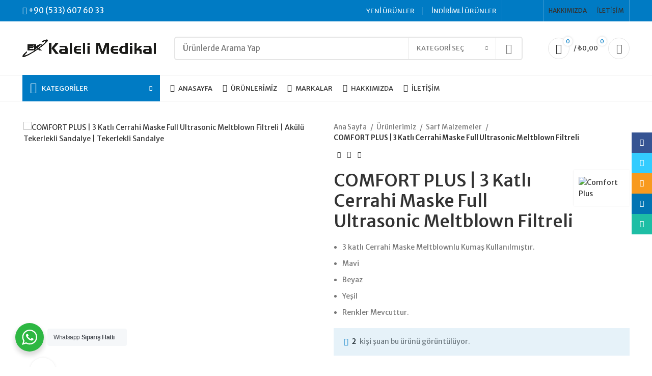

--- FILE ---
content_type: text/html; charset=UTF-8
request_url: https://www.kalelimedikal.com/urunlerimiz/sarf-malzemeler/comfort-plus-3-katli-cerrahi-maske-full-ultrasonic-meltblown-filtreli/
body_size: 48632
content:
<!DOCTYPE html>
<html lang="tr" prefix="og: https://ogp.me/ns#">
<head>
	<meta charset="UTF-8">
	<link rel="profile" href="https://gmpg.org/xfn/11">
	<link rel="pingback" href="https://www.kalelimedikal.com/xmlrpc.php">

			<script>window.MSInputMethodContext && document.documentMode && document.write('<script src="https://www.kalelimedikal.com/wp-content/themes/woodmart/js/libs/ie11CustomProperties.min.js"><\/script>');</script>
		
<!-- Rank Math PRO tarafından Arama Motoru Optimizasyonu - https://s.rankmath.com/home -->
<title>COMFORT PLUS | 3 Katlı Cerrahi Maske Full Ultrasonic Meltblown Filtreli | Akülü Tekerlekli Sandalye | Tekerlekli Sandalye</title>
<meta name="description" content="Maskeler; bulaşıcı hastalıklardan korunma sağlamak amacıyla kullanılan steril, tek kullanımlık ürünlerdir."/>
<meta name="robots" content="follow, index, max-snippet:-1, max-video-preview:-1, max-image-preview:large"/>
<link rel="canonical" href="https://www.kalelimedikal.com/urunlerimiz/sarf-malzemeler/comfort-plus-3-katli-cerrahi-maske-full-ultrasonic-meltblown-filtreli/" />
<meta property="og:locale" content="tr_TR" />
<meta property="og:type" content="product" />
<meta property="og:title" content="COMFORT PLUS | 3 Katlı Cerrahi Maske Full Ultrasonic Meltblown Filtreli | Akülü Tekerlekli Sandalye | Tekerlekli Sandalye" />
<meta property="og:description" content="Maskeler; bulaşıcı hastalıklardan korunma sağlamak amacıyla kullanılan steril, tek kullanımlık ürünlerdir." />
<meta property="og:url" content="https://www.kalelimedikal.com/urunlerimiz/sarf-malzemeler/comfort-plus-3-katli-cerrahi-maske-full-ultrasonic-meltblown-filtreli/" />
<meta property="og:site_name" content="Akülü Tekerlekli Sandalye | Tekerlekli Sandalye" />
<meta property="og:updated_time" content="2023-02-03T14:09:37+03:00" />
<meta property="og:image" content="https://www.kalelimedikal.com/wp-content/uploads/2022/01/comfort-20210108-1120.jpg" />
<meta property="og:image:secure_url" content="https://www.kalelimedikal.com/wp-content/uploads/2022/01/comfort-20210108-1120.jpg" />
<meta property="og:image:width" content="1200" />
<meta property="og:image:height" content="1080" />
<meta property="og:image:alt" content="COMFORT PLUS | 3 Katlı Cerrahi Maske Full Ultrasonic Meltblown Filtreli" />
<meta property="og:image:type" content="image/jpeg" />
<meta property="product:price:currency" content="TRY" />
<meta property="product:availability" content="instock" />
<meta property="product:retailer_item_id" content="MASKE" />
<meta name="twitter:card" content="summary_large_image" />
<meta name="twitter:title" content="COMFORT PLUS | 3 Katlı Cerrahi Maske Full Ultrasonic Meltblown Filtreli | Akülü Tekerlekli Sandalye | Tekerlekli Sandalye" />
<meta name="twitter:description" content="Maskeler; bulaşıcı hastalıklardan korunma sağlamak amacıyla kullanılan steril, tek kullanımlık ürünlerdir." />
<meta name="twitter:image" content="https://www.kalelimedikal.com/wp-content/uploads/2022/01/comfort-20210108-1120.jpg" />
<meta name="twitter:label1" content="Fiyat" />
<meta name="twitter:data1" content="&#8378;0,00" />
<meta name="twitter:label2" content="Uygunluk" />
<meta name="twitter:data2" content="Stokta" />
<script type="application/ld+json" class="rank-math-schema-pro">{"@context":"https://schema.org","@graph":[{"@type":"Organization","@id":"https://www.kalelimedikal.com/#organization","name":"Kaleli Medikal","url":"https://www.kalelimedikal.com"},{"@type":"WebSite","@id":"https://www.kalelimedikal.com/#website","url":"https://www.kalelimedikal.com","name":"Ak\u00fcl\u00fc Tekerlekli Sandalye | Tekerlekli Sandalye","publisher":{"@id":"https://www.kalelimedikal.com/#organization"},"inLanguage":"tr"},{"@type":"ImageObject","@id":"https://www.kalelimedikal.com/wp-content/uploads/2022/01/comfort-20210108-1120.jpg","url":"https://www.kalelimedikal.com/wp-content/uploads/2022/01/comfort-20210108-1120.jpg","width":"1200","height":"1080","inLanguage":"tr"},{"@type":"ItemPage","@id":"https://www.kalelimedikal.com/urunlerimiz/sarf-malzemeler/comfort-plus-3-katli-cerrahi-maske-full-ultrasonic-meltblown-filtreli/#webpage","url":"https://www.kalelimedikal.com/urunlerimiz/sarf-malzemeler/comfort-plus-3-katli-cerrahi-maske-full-ultrasonic-meltblown-filtreli/","name":"COMFORT PLUS | 3 Katl\u0131 Cerrahi Maske Full Ultrasonic Meltblown Filtreli | Ak\u00fcl\u00fc Tekerlekli Sandalye | Tekerlekli Sandalye","datePublished":"2022-01-10T11:01:49+03:00","dateModified":"2023-02-03T14:09:37+03:00","isPartOf":{"@id":"https://www.kalelimedikal.com/#website"},"primaryImageOfPage":{"@id":"https://www.kalelimedikal.com/wp-content/uploads/2022/01/comfort-20210108-1120.jpg"},"inLanguage":"tr"},{"@type":"Product","name":"COMFORT PLUS | 3 Katl\u0131 Cerrahi Maske Full Ultrasonic Meltblown Filtreli | Ak\u00fcl\u00fc Tekerlekli Sandalye | Tekerlekli Sandalye","description":"Maskeler; bula\u015f\u0131c\u0131 hastal\u0131klardan korunma sa\u011flamak amac\u0131yla kullan\u0131lan steril, tek kullan\u0131ml\u0131k \u00fcr\u00fcnlerdir.","sku":"MASKE","category":"Sarf Malzemeler","mainEntityOfPage":{"@id":"https://www.kalelimedikal.com/urunlerimiz/sarf-malzemeler/comfort-plus-3-katli-cerrahi-maske-full-ultrasonic-meltblown-filtreli/#webpage"},"additionalProperty":[{"@type":"PropertyValue","name":"pa_marka","value":"Comfort Plus"}],"@id":"https://www.kalelimedikal.com/urunlerimiz/sarf-malzemeler/comfort-plus-3-katli-cerrahi-maske-full-ultrasonic-meltblown-filtreli/#richSnippet","image":{"@id":"https://www.kalelimedikal.com/wp-content/uploads/2022/01/comfort-20210108-1120.jpg"}}]}</script>
<!-- /Rank Math WordPress SEO eklentisi -->

<link rel='dns-prefetch' href='//fonts.googleapis.com' />
<link rel="alternate" type="application/rss+xml" title="Akülü Tekerlekli Sandalye | Tekerlekli Sandalye &raquo; beslemesi" href="https://www.kalelimedikal.com/feed/" />
<link rel="alternate" type="application/rss+xml" title="Akülü Tekerlekli Sandalye | Tekerlekli Sandalye &raquo; yorum beslemesi" href="https://www.kalelimedikal.com/comments/feed/" />

<link rel='stylesheet' id='themecomplete-fontawesome-css' href='https://www.kalelimedikal.com/wp-content/plugins/woocommerce-tm-extra-product-options/assets/css/fontawesome.css?ver=5.12' type='text/css' media='screen' />
<link rel='stylesheet' id='themecomplete-animate-css' href='https://www.kalelimedikal.com/wp-content/plugins/woocommerce-tm-extra-product-options/assets/css/animate.css?ver=6.0.4' type='text/css' media='all' />
<link rel='stylesheet' id='themecomplete-epo-css' href='https://www.kalelimedikal.com/wp-content/plugins/woocommerce-tm-extra-product-options/assets/css/tm-epo.css?ver=6.0.4' type='text/css' media='all' />
<link rel='stylesheet' id='wp-block-library-css' href='https://www.kalelimedikal.com/wp-includes/css/dist/block-library/style.min.css?ver=6.2.8' type='text/css' media='all' />
<link rel='stylesheet' id='nta-css-popup-css' href='https://www.kalelimedikal.com/wp-content/plugins/whatsapp-for-wordpress/assets/dist/css/style.css?ver=6.2.8' type='text/css' media='all' />
<link rel='stylesheet' id='classic-theme-styles-css' href='https://www.kalelimedikal.com/wp-includes/css/classic-themes.min.css?ver=6.2.8' type='text/css' media='all' />
<style id='global-styles-inline-css' type='text/css'>
body{--wp--preset--color--black: #000000;--wp--preset--color--cyan-bluish-gray: #abb8c3;--wp--preset--color--white: #ffffff;--wp--preset--color--pale-pink: #f78da7;--wp--preset--color--vivid-red: #cf2e2e;--wp--preset--color--luminous-vivid-orange: #ff6900;--wp--preset--color--luminous-vivid-amber: #fcb900;--wp--preset--color--light-green-cyan: #7bdcb5;--wp--preset--color--vivid-green-cyan: #00d084;--wp--preset--color--pale-cyan-blue: #8ed1fc;--wp--preset--color--vivid-cyan-blue: #0693e3;--wp--preset--color--vivid-purple: #9b51e0;--wp--preset--gradient--vivid-cyan-blue-to-vivid-purple: linear-gradient(135deg,rgba(6,147,227,1) 0%,rgb(155,81,224) 100%);--wp--preset--gradient--light-green-cyan-to-vivid-green-cyan: linear-gradient(135deg,rgb(122,220,180) 0%,rgb(0,208,130) 100%);--wp--preset--gradient--luminous-vivid-amber-to-luminous-vivid-orange: linear-gradient(135deg,rgba(252,185,0,1) 0%,rgba(255,105,0,1) 100%);--wp--preset--gradient--luminous-vivid-orange-to-vivid-red: linear-gradient(135deg,rgba(255,105,0,1) 0%,rgb(207,46,46) 100%);--wp--preset--gradient--very-light-gray-to-cyan-bluish-gray: linear-gradient(135deg,rgb(238,238,238) 0%,rgb(169,184,195) 100%);--wp--preset--gradient--cool-to-warm-spectrum: linear-gradient(135deg,rgb(74,234,220) 0%,rgb(151,120,209) 20%,rgb(207,42,186) 40%,rgb(238,44,130) 60%,rgb(251,105,98) 80%,rgb(254,248,76) 100%);--wp--preset--gradient--blush-light-purple: linear-gradient(135deg,rgb(255,206,236) 0%,rgb(152,150,240) 100%);--wp--preset--gradient--blush-bordeaux: linear-gradient(135deg,rgb(254,205,165) 0%,rgb(254,45,45) 50%,rgb(107,0,62) 100%);--wp--preset--gradient--luminous-dusk: linear-gradient(135deg,rgb(255,203,112) 0%,rgb(199,81,192) 50%,rgb(65,88,208) 100%);--wp--preset--gradient--pale-ocean: linear-gradient(135deg,rgb(255,245,203) 0%,rgb(182,227,212) 50%,rgb(51,167,181) 100%);--wp--preset--gradient--electric-grass: linear-gradient(135deg,rgb(202,248,128) 0%,rgb(113,206,126) 100%);--wp--preset--gradient--midnight: linear-gradient(135deg,rgb(2,3,129) 0%,rgb(40,116,252) 100%);--wp--preset--duotone--dark-grayscale: url('#wp-duotone-dark-grayscale');--wp--preset--duotone--grayscale: url('#wp-duotone-grayscale');--wp--preset--duotone--purple-yellow: url('#wp-duotone-purple-yellow');--wp--preset--duotone--blue-red: url('#wp-duotone-blue-red');--wp--preset--duotone--midnight: url('#wp-duotone-midnight');--wp--preset--duotone--magenta-yellow: url('#wp-duotone-magenta-yellow');--wp--preset--duotone--purple-green: url('#wp-duotone-purple-green');--wp--preset--duotone--blue-orange: url('#wp-duotone-blue-orange');--wp--preset--font-size--small: 13px;--wp--preset--font-size--medium: 20px;--wp--preset--font-size--large: 36px;--wp--preset--font-size--x-large: 42px;--wp--preset--spacing--20: 0.44rem;--wp--preset--spacing--30: 0.67rem;--wp--preset--spacing--40: 1rem;--wp--preset--spacing--50: 1.5rem;--wp--preset--spacing--60: 2.25rem;--wp--preset--spacing--70: 3.38rem;--wp--preset--spacing--80: 5.06rem;--wp--preset--shadow--natural: 6px 6px 9px rgba(0, 0, 0, 0.2);--wp--preset--shadow--deep: 12px 12px 50px rgba(0, 0, 0, 0.4);--wp--preset--shadow--sharp: 6px 6px 0px rgba(0, 0, 0, 0.2);--wp--preset--shadow--outlined: 6px 6px 0px -3px rgba(255, 255, 255, 1), 6px 6px rgba(0, 0, 0, 1);--wp--preset--shadow--crisp: 6px 6px 0px rgba(0, 0, 0, 1);}:where(.is-layout-flex){gap: 0.5em;}body .is-layout-flow > .alignleft{float: left;margin-inline-start: 0;margin-inline-end: 2em;}body .is-layout-flow > .alignright{float: right;margin-inline-start: 2em;margin-inline-end: 0;}body .is-layout-flow > .aligncenter{margin-left: auto !important;margin-right: auto !important;}body .is-layout-constrained > .alignleft{float: left;margin-inline-start: 0;margin-inline-end: 2em;}body .is-layout-constrained > .alignright{float: right;margin-inline-start: 2em;margin-inline-end: 0;}body .is-layout-constrained > .aligncenter{margin-left: auto !important;margin-right: auto !important;}body .is-layout-constrained > :where(:not(.alignleft):not(.alignright):not(.alignfull)){max-width: var(--wp--style--global--content-size);margin-left: auto !important;margin-right: auto !important;}body .is-layout-constrained > .alignwide{max-width: var(--wp--style--global--wide-size);}body .is-layout-flex{display: flex;}body .is-layout-flex{flex-wrap: wrap;align-items: center;}body .is-layout-flex > *{margin: 0;}:where(.wp-block-columns.is-layout-flex){gap: 2em;}.has-black-color{color: var(--wp--preset--color--black) !important;}.has-cyan-bluish-gray-color{color: var(--wp--preset--color--cyan-bluish-gray) !important;}.has-white-color{color: var(--wp--preset--color--white) !important;}.has-pale-pink-color{color: var(--wp--preset--color--pale-pink) !important;}.has-vivid-red-color{color: var(--wp--preset--color--vivid-red) !important;}.has-luminous-vivid-orange-color{color: var(--wp--preset--color--luminous-vivid-orange) !important;}.has-luminous-vivid-amber-color{color: var(--wp--preset--color--luminous-vivid-amber) !important;}.has-light-green-cyan-color{color: var(--wp--preset--color--light-green-cyan) !important;}.has-vivid-green-cyan-color{color: var(--wp--preset--color--vivid-green-cyan) !important;}.has-pale-cyan-blue-color{color: var(--wp--preset--color--pale-cyan-blue) !important;}.has-vivid-cyan-blue-color{color: var(--wp--preset--color--vivid-cyan-blue) !important;}.has-vivid-purple-color{color: var(--wp--preset--color--vivid-purple) !important;}.has-black-background-color{background-color: var(--wp--preset--color--black) !important;}.has-cyan-bluish-gray-background-color{background-color: var(--wp--preset--color--cyan-bluish-gray) !important;}.has-white-background-color{background-color: var(--wp--preset--color--white) !important;}.has-pale-pink-background-color{background-color: var(--wp--preset--color--pale-pink) !important;}.has-vivid-red-background-color{background-color: var(--wp--preset--color--vivid-red) !important;}.has-luminous-vivid-orange-background-color{background-color: var(--wp--preset--color--luminous-vivid-orange) !important;}.has-luminous-vivid-amber-background-color{background-color: var(--wp--preset--color--luminous-vivid-amber) !important;}.has-light-green-cyan-background-color{background-color: var(--wp--preset--color--light-green-cyan) !important;}.has-vivid-green-cyan-background-color{background-color: var(--wp--preset--color--vivid-green-cyan) !important;}.has-pale-cyan-blue-background-color{background-color: var(--wp--preset--color--pale-cyan-blue) !important;}.has-vivid-cyan-blue-background-color{background-color: var(--wp--preset--color--vivid-cyan-blue) !important;}.has-vivid-purple-background-color{background-color: var(--wp--preset--color--vivid-purple) !important;}.has-black-border-color{border-color: var(--wp--preset--color--black) !important;}.has-cyan-bluish-gray-border-color{border-color: var(--wp--preset--color--cyan-bluish-gray) !important;}.has-white-border-color{border-color: var(--wp--preset--color--white) !important;}.has-pale-pink-border-color{border-color: var(--wp--preset--color--pale-pink) !important;}.has-vivid-red-border-color{border-color: var(--wp--preset--color--vivid-red) !important;}.has-luminous-vivid-orange-border-color{border-color: var(--wp--preset--color--luminous-vivid-orange) !important;}.has-luminous-vivid-amber-border-color{border-color: var(--wp--preset--color--luminous-vivid-amber) !important;}.has-light-green-cyan-border-color{border-color: var(--wp--preset--color--light-green-cyan) !important;}.has-vivid-green-cyan-border-color{border-color: var(--wp--preset--color--vivid-green-cyan) !important;}.has-pale-cyan-blue-border-color{border-color: var(--wp--preset--color--pale-cyan-blue) !important;}.has-vivid-cyan-blue-border-color{border-color: var(--wp--preset--color--vivid-cyan-blue) !important;}.has-vivid-purple-border-color{border-color: var(--wp--preset--color--vivid-purple) !important;}.has-vivid-cyan-blue-to-vivid-purple-gradient-background{background: var(--wp--preset--gradient--vivid-cyan-blue-to-vivid-purple) !important;}.has-light-green-cyan-to-vivid-green-cyan-gradient-background{background: var(--wp--preset--gradient--light-green-cyan-to-vivid-green-cyan) !important;}.has-luminous-vivid-amber-to-luminous-vivid-orange-gradient-background{background: var(--wp--preset--gradient--luminous-vivid-amber-to-luminous-vivid-orange) !important;}.has-luminous-vivid-orange-to-vivid-red-gradient-background{background: var(--wp--preset--gradient--luminous-vivid-orange-to-vivid-red) !important;}.has-very-light-gray-to-cyan-bluish-gray-gradient-background{background: var(--wp--preset--gradient--very-light-gray-to-cyan-bluish-gray) !important;}.has-cool-to-warm-spectrum-gradient-background{background: var(--wp--preset--gradient--cool-to-warm-spectrum) !important;}.has-blush-light-purple-gradient-background{background: var(--wp--preset--gradient--blush-light-purple) !important;}.has-blush-bordeaux-gradient-background{background: var(--wp--preset--gradient--blush-bordeaux) !important;}.has-luminous-dusk-gradient-background{background: var(--wp--preset--gradient--luminous-dusk) !important;}.has-pale-ocean-gradient-background{background: var(--wp--preset--gradient--pale-ocean) !important;}.has-electric-grass-gradient-background{background: var(--wp--preset--gradient--electric-grass) !important;}.has-midnight-gradient-background{background: var(--wp--preset--gradient--midnight) !important;}.has-small-font-size{font-size: var(--wp--preset--font-size--small) !important;}.has-medium-font-size{font-size: var(--wp--preset--font-size--medium) !important;}.has-large-font-size{font-size: var(--wp--preset--font-size--large) !important;}.has-x-large-font-size{font-size: var(--wp--preset--font-size--x-large) !important;}
.wp-block-navigation a:where(:not(.wp-element-button)){color: inherit;}
:where(.wp-block-columns.is-layout-flex){gap: 2em;}
.wp-block-pullquote{font-size: 1.5em;line-height: 1.6;}
</style>
<style id='woocommerce-inline-inline-css' type='text/css'>
.woocommerce form .form-row .required { visibility: visible; }
</style>
<link rel='stylesheet' id='js_composer_front-css' href='https://www.kalelimedikal.com/wp-content/plugins/js_composer/assets/css/js_composer.min.css?ver=6.10.0' type='text/css' media='all' />
<link rel='stylesheet' id='bootstrap-css' href='https://www.kalelimedikal.com/wp-content/themes/woodmart/css/bootstrap.min.css?ver=7.0.4' type='text/css' media='all' />
<link rel='stylesheet' id='woodmart-style-css' href='https://www.kalelimedikal.com/wp-content/themes/woodmart/css/parts/base.min.css?ver=7.0.4' type='text/css' media='all' />
<link rel='stylesheet' id='child-style-css' href='https://www.kalelimedikal.com/wp-content/themes/woodmart-child/style.css?ver=7.0.4' type='text/css' media='all' />
<link rel='stylesheet' id='wd-widget-nav-css' href='https://www.kalelimedikal.com/wp-content/themes/woodmart/css/parts/widget-nav.min.css?ver=7.0.4' type='text/css' media='all' />
<link rel='stylesheet' id='wd-widget-wd-layered-nav-css' href='https://www.kalelimedikal.com/wp-content/themes/woodmart/css/parts/woo-widget-wd-layered-nav.min.css?ver=7.0.4' type='text/css' media='all' />
<link rel='stylesheet' id='wd-woo-mod-swatches-base-css' href='https://www.kalelimedikal.com/wp-content/themes/woodmart/css/parts/woo-mod-swatches-base.min.css?ver=7.0.4' type='text/css' media='all' />
<link rel='stylesheet' id='wd-woo-mod-swatches-filter-css' href='https://www.kalelimedikal.com/wp-content/themes/woodmart/css/parts/woo-mod-swatches-filter.min.css?ver=7.0.4' type='text/css' media='all' />
<link rel='stylesheet' id='wd-widget-product-cat-css' href='https://www.kalelimedikal.com/wp-content/themes/woodmart/css/parts/woo-widget-product-cat.min.css?ver=7.0.4' type='text/css' media='all' />
<link rel='stylesheet' id='wd-widget-layered-nav-stock-status-css' href='https://www.kalelimedikal.com/wp-content/themes/woodmart/css/parts/woo-widget-layered-nav-stock-status.min.css?ver=7.0.4' type='text/css' media='all' />
<link rel='stylesheet' id='wd-wp-gutenberg-css' href='https://www.kalelimedikal.com/wp-content/themes/woodmart/css/parts/wp-gutenberg.min.css?ver=7.0.4' type='text/css' media='all' />
<link rel='stylesheet' id='wd-wpcf7-css' href='https://www.kalelimedikal.com/wp-content/themes/woodmart/css/parts/int-wpcf7.min.css?ver=7.0.4' type='text/css' media='all' />
<link rel='stylesheet' id='wd-base-deprecated-css' href='https://www.kalelimedikal.com/wp-content/themes/woodmart/css/parts/base-deprecated.min.css?ver=7.0.4' type='text/css' media='all' />
<link rel='stylesheet' id='wd-wpbakery-base-css' href='https://www.kalelimedikal.com/wp-content/themes/woodmart/css/parts/int-wpb-base.min.css?ver=7.0.4' type='text/css' media='all' />
<link rel='stylesheet' id='wd-wpbakery-base-deprecated-css' href='https://www.kalelimedikal.com/wp-content/themes/woodmart/css/parts/int-wpb-base-deprecated.min.css?ver=7.0.4' type='text/css' media='all' />
<link rel='stylesheet' id='wd-woocommerce-base-css' href='https://www.kalelimedikal.com/wp-content/themes/woodmart/css/parts/woocommerce-base.min.css?ver=7.0.4' type='text/css' media='all' />
<link rel='stylesheet' id='wd-mod-star-rating-css' href='https://www.kalelimedikal.com/wp-content/themes/woodmart/css/parts/mod-star-rating.min.css?ver=7.0.4' type='text/css' media='all' />
<link rel='stylesheet' id='wd-woo-el-track-order-css' href='https://www.kalelimedikal.com/wp-content/themes/woodmart/css/parts/woo-el-track-order.min.css?ver=7.0.4' type='text/css' media='all' />
<link rel='stylesheet' id='wd-woo-gutenberg-css' href='https://www.kalelimedikal.com/wp-content/themes/woodmart/css/parts/woo-gutenberg.min.css?ver=7.0.4' type='text/css' media='all' />
<link rel='stylesheet' id='wd-woo-mod-quantity-css' href='https://www.kalelimedikal.com/wp-content/themes/woodmart/css/parts/woo-mod-quantity.min.css?ver=7.0.4' type='text/css' media='all' />
<link rel='stylesheet' id='wd-woo-opt-free-progress-bar-css' href='https://www.kalelimedikal.com/wp-content/themes/woodmart/css/parts/woo-opt-free-progress-bar.min.css?ver=7.0.4' type='text/css' media='all' />
<link rel='stylesheet' id='wd-woo-mod-progress-bar-css' href='https://www.kalelimedikal.com/wp-content/themes/woodmart/css/parts/woo-mod-progress-bar.min.css?ver=7.0.4' type='text/css' media='all' />
<link rel='stylesheet' id='wd-woo-single-prod-el-base-css' href='https://www.kalelimedikal.com/wp-content/themes/woodmart/css/parts/woo-single-prod-el-base.min.css?ver=7.0.4' type='text/css' media='all' />
<link rel='stylesheet' id='wd-woo-mod-stock-status-css' href='https://www.kalelimedikal.com/wp-content/themes/woodmart/css/parts/woo-mod-stock-status.min.css?ver=7.0.4' type='text/css' media='all' />
<link rel='stylesheet' id='wd-woo-mod-shop-attributes-css' href='https://www.kalelimedikal.com/wp-content/themes/woodmart/css/parts/woo-mod-shop-attributes.min.css?ver=7.0.4' type='text/css' media='all' />
<link rel='stylesheet' id='wd-header-base-css' href='https://www.kalelimedikal.com/wp-content/themes/woodmart/css/parts/header-base.min.css?ver=7.0.4' type='text/css' media='all' />
<link rel='stylesheet' id='wd-mod-tools-css' href='https://www.kalelimedikal.com/wp-content/themes/woodmart/css/parts/mod-tools.min.css?ver=7.0.4' type='text/css' media='all' />
<link rel='stylesheet' id='wd-header-elements-base-css' href='https://www.kalelimedikal.com/wp-content/themes/woodmart/css/parts/header-el-base.min.css?ver=7.0.4' type='text/css' media='all' />
<link rel='stylesheet' id='wd-social-icons-css' href='https://www.kalelimedikal.com/wp-content/themes/woodmart/css/parts/el-social-icons.min.css?ver=7.0.4' type='text/css' media='all' />
<link rel='stylesheet' id='wd-header-search-css' href='https://www.kalelimedikal.com/wp-content/themes/woodmart/css/parts/header-el-search.min.css?ver=7.0.4' type='text/css' media='all' />
<link rel='stylesheet' id='wd-header-search-form-css' href='https://www.kalelimedikal.com/wp-content/themes/woodmart/css/parts/header-el-search-form.min.css?ver=7.0.4' type='text/css' media='all' />
<link rel='stylesheet' id='wd-wd-search-results-css' href='https://www.kalelimedikal.com/wp-content/themes/woodmart/css/parts/wd-search-results.min.css?ver=7.0.4' type='text/css' media='all' />
<link rel='stylesheet' id='wd-wd-search-form-css' href='https://www.kalelimedikal.com/wp-content/themes/woodmart/css/parts/wd-search-form.min.css?ver=7.0.4' type='text/css' media='all' />
<link rel='stylesheet' id='wd-wd-search-cat-css' href='https://www.kalelimedikal.com/wp-content/themes/woodmart/css/parts/wd-search-cat.min.css?ver=7.0.4' type='text/css' media='all' />
<link rel='stylesheet' id='wd-header-cart-side-css' href='https://www.kalelimedikal.com/wp-content/themes/woodmart/css/parts/header-el-cart-side.min.css?ver=7.0.4' type='text/css' media='all' />
<link rel='stylesheet' id='wd-header-cart-css' href='https://www.kalelimedikal.com/wp-content/themes/woodmart/css/parts/header-el-cart.min.css?ver=7.0.4' type='text/css' media='all' />
<link rel='stylesheet' id='wd-widget-shopping-cart-css' href='https://www.kalelimedikal.com/wp-content/themes/woodmart/css/parts/woo-widget-shopping-cart.min.css?ver=7.0.4' type='text/css' media='all' />
<link rel='stylesheet' id='wd-widget-product-list-css' href='https://www.kalelimedikal.com/wp-content/themes/woodmart/css/parts/woo-widget-product-list.min.css?ver=7.0.4' type='text/css' media='all' />
<link rel='stylesheet' id='wd-woo-mod-login-form-css' href='https://www.kalelimedikal.com/wp-content/themes/woodmart/css/parts/woo-mod-login-form.min.css?ver=7.0.4' type='text/css' media='all' />
<link rel='stylesheet' id='wd-header-my-account-css' href='https://www.kalelimedikal.com/wp-content/themes/woodmart/css/parts/header-el-my-account.min.css?ver=7.0.4' type='text/css' media='all' />
<link rel='stylesheet' id='wd-header-el-category-more-btn-css' href='https://www.kalelimedikal.com/wp-content/themes/woodmart/css/parts/header-el-category-more-btn.min.css?ver=7.0.4' type='text/css' media='all' />
<link rel='stylesheet' id='wd-header-categories-nav-css' href='https://www.kalelimedikal.com/wp-content/themes/woodmart/css/parts/header-el-category-nav.min.css?ver=7.0.4' type='text/css' media='all' />
<link rel='stylesheet' id='wd-mod-nav-vertical-css' href='https://www.kalelimedikal.com/wp-content/themes/woodmart/css/parts/mod-nav-vertical.min.css?ver=7.0.4' type='text/css' media='all' />
<link rel='stylesheet' id='wd-page-title-css' href='https://www.kalelimedikal.com/wp-content/themes/woodmart/css/parts/page-title.min.css?ver=7.0.4' type='text/css' media='all' />
<link rel='stylesheet' id='wd-woo-single-prod-predefined-css' href='https://www.kalelimedikal.com/wp-content/themes/woodmart/css/parts/woo-single-prod-predefined.min.css?ver=7.0.4' type='text/css' media='all' />
<link rel='stylesheet' id='wd-woo-single-prod-and-quick-view-predefined-css' href='https://www.kalelimedikal.com/wp-content/themes/woodmart/css/parts/woo-single-prod-and-quick-view-predefined.min.css?ver=7.0.4' type='text/css' media='all' />
<link rel='stylesheet' id='wd-woo-single-prod-el-tabs-predefined-css' href='https://www.kalelimedikal.com/wp-content/themes/woodmart/css/parts/woo-single-prod-el-tabs-predefined.min.css?ver=7.0.4' type='text/css' media='all' />
<link rel='stylesheet' id='wd-woo-single-prod-el-gallery-css' href='https://www.kalelimedikal.com/wp-content/themes/woodmart/css/parts/woo-single-prod-el-gallery.min.css?ver=7.0.4' type='text/css' media='all' />
<link rel='stylesheet' id='wd-owl-carousel-css' href='https://www.kalelimedikal.com/wp-content/themes/woodmart/css/parts/lib-owl-carousel.min.css?ver=7.0.4' type='text/css' media='all' />
<link rel='stylesheet' id='wd-photoswipe-css' href='https://www.kalelimedikal.com/wp-content/themes/woodmart/css/parts/lib-photoswipe.min.css?ver=7.0.4' type='text/css' media='all' />
<link rel='stylesheet' id='wd-woo-single-prod-el-navigation-css' href='https://www.kalelimedikal.com/wp-content/themes/woodmart/css/parts/woo-single-prod-el-navigation.min.css?ver=7.0.4' type='text/css' media='all' />
<link rel='stylesheet' id='wd-woo-opt-visits-count-css' href='https://www.kalelimedikal.com/wp-content/themes/woodmart/css/parts/woo-opt-visits-count.min.css?ver=7.0.4' type='text/css' media='all' />
<link rel='stylesheet' id='wd-tabs-css' href='https://www.kalelimedikal.com/wp-content/themes/woodmart/css/parts/el-tabs.min.css?ver=7.0.4' type='text/css' media='all' />
<link rel='stylesheet' id='wd-woo-single-prod-el-tabs-opt-layout-tabs-css' href='https://www.kalelimedikal.com/wp-content/themes/woodmart/css/parts/woo-single-prod-el-tabs-opt-layout-tabs.min.css?ver=7.0.4' type='text/css' media='all' />
<link rel='stylesheet' id='wd-accordion-css' href='https://www.kalelimedikal.com/wp-content/themes/woodmart/css/parts/el-accordion.min.css?ver=7.0.4' type='text/css' media='all' />
<link rel='stylesheet' id='wd-section-title-css' href='https://www.kalelimedikal.com/wp-content/themes/woodmart/css/parts/el-section-title.min.css?ver=7.0.4' type='text/css' media='all' />
<link rel='stylesheet' id='wd-mod-highlighted-text-css' href='https://www.kalelimedikal.com/wp-content/themes/woodmart/css/parts/mod-highlighted-text.min.css?ver=7.0.4' type='text/css' media='all' />
<link rel='stylesheet' id='wd-product-loop-css' href='https://www.kalelimedikal.com/wp-content/themes/woodmart/css/parts/woo-product-loop.min.css?ver=7.0.4' type='text/css' media='all' />
<link rel='stylesheet' id='wd-product-loop-tiled-css' href='https://www.kalelimedikal.com/wp-content/themes/woodmart/css/parts/woo-product-loop-tiled.min.css?ver=7.0.4' type='text/css' media='all' />
<link rel='stylesheet' id='wd-mfp-popup-css' href='https://www.kalelimedikal.com/wp-content/themes/woodmart/css/parts/lib-magnific-popup.min.css?ver=7.0.4' type='text/css' media='all' />
<link rel='stylesheet' id='wd-woo-mod-product-labels-css' href='https://www.kalelimedikal.com/wp-content/themes/woodmart/css/parts/woo-mod-product-labels.min.css?ver=7.0.4' type='text/css' media='all' />
<link rel='stylesheet' id='wd-woo-mod-product-labels-rect-css' href='https://www.kalelimedikal.com/wp-content/themes/woodmart/css/parts/woo-mod-product-labels-rect.min.css?ver=7.0.4' type='text/css' media='all' />
<link rel='stylesheet' id='wd-widget-collapse-css' href='https://www.kalelimedikal.com/wp-content/themes/woodmart/css/parts/opt-widget-collapse.min.css?ver=7.0.4' type='text/css' media='all' />
<link rel='stylesheet' id='wd-footer-base-css' href='https://www.kalelimedikal.com/wp-content/themes/woodmart/css/parts/footer-base.min.css?ver=7.0.4' type='text/css' media='all' />
<link rel='stylesheet' id='wd-brands-css' href='https://www.kalelimedikal.com/wp-content/themes/woodmart/css/parts/el-brand.min.css?ver=7.0.4' type='text/css' media='all' />
<link rel='stylesheet' id='wd-text-block-css' href='https://www.kalelimedikal.com/wp-content/themes/woodmart/css/parts/el-text-block.min.css?ver=7.0.4' type='text/css' media='all' />
<link rel='stylesheet' id='wd-list-css' href='https://www.kalelimedikal.com/wp-content/themes/woodmart/css/parts/el-list.min.css?ver=7.0.4' type='text/css' media='all' />
<link rel='stylesheet' id='wd-scroll-top-css' href='https://www.kalelimedikal.com/wp-content/themes/woodmart/css/parts/opt-scrolltotop.min.css?ver=7.0.4' type='text/css' media='all' />
<link rel='stylesheet' id='wd-header-my-account-sidebar-css' href='https://www.kalelimedikal.com/wp-content/themes/woodmart/css/parts/header-el-my-account-sidebar.min.css?ver=7.0.4' type='text/css' media='all' />
<link rel='stylesheet' id='wd-sticky-social-buttons-css' href='https://www.kalelimedikal.com/wp-content/themes/woodmart/css/parts/opt-sticky-social.min.css?ver=7.0.4' type='text/css' media='all' />
<link rel='stylesheet' id='wd-bottom-toolbar-css' href='https://www.kalelimedikal.com/wp-content/themes/woodmart/css/parts/opt-bottom-toolbar.min.css?ver=7.0.4' type='text/css' media='all' />
<link rel='stylesheet' id='xts-style-theme_settings_default-css' href='https://www.kalelimedikal.com/wp-content/uploads/2023/07/xts-theme_settings_default-1688849579.css?ver=7.0.4' type='text/css' media='all' />
<link rel='stylesheet' id='xts-google-fonts-css' href='https://fonts.googleapis.com/css?family=Merriweather+Sans%3A400%2C600%2C500%7CLato%3A400%2C700&#038;ver=7.0.4' type='text/css' media='all' />
<style id='themecomplete-extra-css-inline-css' type='text/css'>
.woocommerce #content table.cart img.epo-upload-image, .woocommerce table.cart img.epo-upload-image, .woocommerce-page #content table.cart img.epo-upload-image, .woocommerce-page table.cart img.epo-upload-image, .epo-upload-image {max-width: 70% !important;max-height: none !important;}

</style>
<script type='text/javascript' src='https://www.kalelimedikal.com/wp-includes/js/jquery/jquery.min.js?ver=3.6.4' id='jquery-core-js'></script>
<script type='text/javascript' src='https://www.kalelimedikal.com/wp-includes/js/jquery/jquery-migrate.min.js?ver=3.4.0' id='jquery-migrate-js'></script>
<script type='text/javascript' src='https://www.kalelimedikal.com/wp-content/plugins/woocommerce/assets/js/jquery-blockui/jquery.blockUI.min.js?ver=2.7.0-wc.8.2.4' id='jquery-blockui-js'></script>
<script type='text/javascript' id='wc-add-to-cart-js-extra'>
/* <![CDATA[ */
var wc_add_to_cart_params = {"ajax_url":"\/wp-admin\/admin-ajax.php","wc_ajax_url":"\/?wc-ajax=%%endpoint%%","i18n_view_cart":"Sepeti g\u00f6r\u00fcnt\u00fcle","cart_url":"https:\/\/www.kalelimedikal.com\/sepet\/","is_cart":"","cart_redirect_after_add":"no"};
/* ]]> */
</script>
<script type='text/javascript' src='https://www.kalelimedikal.com/wp-content/plugins/woocommerce/assets/js/frontend/add-to-cart.min.js?ver=8.2.4' id='wc-add-to-cart-js'></script>
<script type='text/javascript' src='https://www.kalelimedikal.com/wp-content/plugins/js_composer/assets/js/vendors/woocommerce-add-to-cart.js?ver=6.10.0' id='vc_woocommerce-add-to-cart-js-js'></script>
<script type='text/javascript' src='https://www.kalelimedikal.com/wp-content/themes/woodmart/js/libs/device.min.js?ver=7.0.4' id='wd-device-library-js'></script>
<link rel="https://api.w.org/" href="https://www.kalelimedikal.com/wp-json/" /><link rel="alternate" type="application/json" href="https://www.kalelimedikal.com/wp-json/wp/v2/product/12289" /><link rel="EditURI" type="application/rsd+xml" title="RSD" href="https://www.kalelimedikal.com/xmlrpc.php?rsd" />
<link rel="wlwmanifest" type="application/wlwmanifest+xml" href="https://www.kalelimedikal.com/wp-includes/wlwmanifest.xml" />
<meta name="generator" content="WordPress 6.2.8" />
<link rel='shortlink' href='https://www.kalelimedikal.com/?p=12289' />
<link rel="alternate" type="application/json+oembed" href="https://www.kalelimedikal.com/wp-json/oembed/1.0/embed?url=https%3A%2F%2Fwww.kalelimedikal.com%2Furunlerimiz%2Fsarf-malzemeler%2Fcomfort-plus-3-katli-cerrahi-maske-full-ultrasonic-meltblown-filtreli%2F" />
<link rel="alternate" type="text/xml+oembed" href="https://www.kalelimedikal.com/wp-json/oembed/1.0/embed?url=https%3A%2F%2Fwww.kalelimedikal.com%2Furunlerimiz%2Fsarf-malzemeler%2Fcomfort-plus-3-katli-cerrahi-maske-full-ultrasonic-meltblown-filtreli%2F&#038;format=xml" />
<meta name="generator" content="Redux 4.5.10" />					<meta name="viewport" content="width=device-width, initial-scale=1">
										<noscript><style>.woocommerce-product-gallery{ opacity: 1 !important; }</style></noscript>
	<meta name="generator" content="Powered by WPBakery Page Builder - drag and drop page builder for WordPress."/>
<script id="google_gtagjs" src="https://www.kalelimedikal.com/?local_ga_js=2acb5d337156cd35a989587d9ebcb5a3" async="async" type="text/javascript"></script>
<script id="google_gtagjs-inline" type="text/javascript">
window.dataLayer = window.dataLayer || [];function gtag(){dataLayer.push(arguments);}gtag('js', new Date());gtag('config', 'UA-127896239-1', {'anonymize_ip': true} );
</script>
<link rel="icon" href="https://www.kalelimedikal.com/wp-content/uploads/2018/10/cropped-favicon-32x32.png" sizes="32x32" />
<link rel="icon" href="https://www.kalelimedikal.com/wp-content/uploads/2018/10/cropped-favicon-192x192.png" sizes="192x192" />
<link rel="apple-touch-icon" href="https://www.kalelimedikal.com/wp-content/uploads/2018/10/cropped-favicon-180x180.png" />
<meta name="msapplication-TileImage" content="https://www.kalelimedikal.com/wp-content/uploads/2018/10/cropped-favicon-270x270.png" />
		<style type="text/css" id="wp-custom-css">
			@media (max-width: 768px){
	.whb-color-light .whb-text-element {
    color: rgba(255,255,255,.8);
    text-align: center;
} 
.mobildegizlen, .woocs_auto_switcher, #wa{
    display: none;
}
}
span.woofrom { display: none}		</style>
		<style>
		
		</style><style type="text/css" data-type="vc_shortcodes-custom-css">.vc_custom_1532433256788{margin-right: 15px !important;}.vc_custom_1539947620791{margin-bottom: 20px !important;}.vc_custom_1539946469867{margin-top: 35px !important;margin-bottom: 35px !important;border-bottom-width: 1px !important;padding-bottom: 35px !important;border-bottom-color: rgba(129,129,129,0.2) !important;border-bottom-style: solid !important;}.vc_custom_1539946500325{margin-bottom: 20px !important;}</style><noscript><style> .wpb_animate_when_almost_visible { opacity: 1; }</style></noscript><script class="tm-hidden" type="text/template" id="tmpl-tc-cart-options-popup">
	<div class='header'>
		<h3>{{{ data.title }}}</h3>
	</div>
	<div id='{{{ data.id }}}' class='float-editbox'>{{{ data.html }}}</div>
	<div class='footer'>
		<div class='inner'>
			<span class='tm-button button button-secondary button-large floatbox-cancel'>{{{ data.close }}}</span>
		</div>
	</div>
</script>
<script class="tm-hidden" type="text/template" id="tmpl-tc-lightbox">
	<div class="tc-lightbox-wrap">
		<span class="tc-lightbox-button tcfa tcfa-search tc-transition tcinit"></span>
	</div>
</script>
<script class="tm-hidden" type="text/template" id="tmpl-tc-lightbox-zoom">
	<span class="tc-lightbox-button-close tcfa tcfa-times"></span>
	{{{ data.img }}}
</script>
<script class="tm-hidden" type="text/template" id="tmpl-tc-final-totals">
	<dl class="tm-extra-product-options-totals tm-custom-price-totals">
		<# if (data.show_unit_price==true){ #>		<dt class="tm-unit-price">{{{ data.unit_price }}}</dt>
		<dd class="tm-unit-price">
			<span class="price amount options">{{{ data.formatted_unit_price }}}</span>
		</dd>		<# } #>
		<# if (data.show_options_vat==true){ #>		<dt class="tm-vat-options-totals">{{{ data.options_vat_total }}}</dt>
		<dd class="tm-vat-options-totals">
			<span class="price amount options">{{{ data.formatted_vat_options_total }}}</span>
		</dd>		<# } #>
		<# if (data.show_options_total==true){ #>		<dt class="tm-options-totals">{{{ data.options_total }}}</dt>
		<dd class="tm-options-totals">
			<span class="price amount options">{{{ data.formatted_options_total }}}</span>
		</dd>		<# } #>
		<# if (data.show_fees_total==true){ #>		<dt class="tm-fee-totals">{{{ data.fees_total }}}</dt>
		<dd class="tm-fee-totals">
			<span class="price amount fees">{{{ data.formatted_fees_total }}}</span>
		</dd>		<# } #>
		<# if (data.show_extra_fee==true){ #>		<dt class="tm-extra-fee">{{{ data.extra_fee }}}</dt>
		<dd class="tm-extra-fee">
			<span class="price amount options extra-fee">{{{ data.formatted_extra_fee }}}</span>
		</dd>		<# } #>
		<# if (data.show_final_total==true){ #>		<dt class="tm-final-totals">{{{ data.final_total }}}</dt>
		<dd class="tm-final-totals">
			<span class="price amount final">{{{ data.formatted_final_total }}}</span>
		</dd>		<# } #>
			</dl>
</script>
<script class="tm-hidden" type="text/template" id="tmpl-tc-price">
	<span class="amount">{{{ data.price.price }}}</span>
</script>
<script class="tm-hidden" type="text/template" id="tmpl-tc-sale-price">
	<del>
		<span class="tc-original-price amount">{{{ data.price.original_price }}}</span>
	</del>
	<ins>
		<span class="amount">{{{ data.price.price }}}</span>
	</ins>
</script>
<script class="tm-hidden" type="text/template" id="tmpl-tc-section-pop-link">
	<div id="tm-section-pop-up" class="tm-extra-product-options flasho tc-wrapper tm-section-pop-up single tm-animated appear">
		<div class='header'><h3>{{{ data.title }}}</h3></div>
		<div class="float-editbox" id="tc-floatbox-content"></div>
		<div class='footer'>
			<div class='inner'>
				<span class='tm-button button button-secondary button-large floatbox-cancel'>{{{ data.close }}}</span>
			</div>
		</div>
	</div>
</script>
<script class="tm-hidden" type="text/template" id="tmpl-tc-floating-box-nks">
	<# if (data.values.length) {#>
	{{{ data.html_before }}}
	<div class="tc-row tm-fb-labels">
		<span class="tc-cell tc-col-3 tm-fb-title">{{{ data.option_label }}}</span>
		<span class="tc-cell tc-col-3 tm-fb-value">{{{ data.option_value }}}</span>
		<span class="tc-cell tc-col-3 tm-fb-quantity">{{{ data.option__qty }}}</span>
		<span class="tc-cell tc-col-3 tm-fb-price">{{{ data.option_lpric }}}</span>
	</div>
	<# for (var i = 0; i < data.values.length; i++) { #>
		<# if (data.values[i].label_show=='' || data.values[i].value_show=='') {#>
	<div class="tc-row">
			<# if (data.values[i].label_show=='') {#>
		<span class="tc-cell tc-col-3 tm-fb-title">{{{ data.values[i].title }}}</span>
			<# } #>
			<# if (data.values[i].value_show=='') {#>
		<span class="tc-cell tc-col-3 tm-fb-value">{{{ data.values[i].value }}}</span>
			<# } #>
		<span class="tc-cell tc-col-3 tm-fb-quantity">{{{ data.values[i].quantity }}}</span>
		<span class="tc-cell tc-col-3 tm-fb-price">{{{ data.values[i].price }}}</span>
	</div>
		<# } #>
	<# } #>
	{{{ data.html_after }}}
	{{{ data.totals }}}
	<# }#>
</script>
<script class="tm-hidden" type="text/template" id="tmpl-tc-floating-box">
	<# if (data.values.length) {#>
	{{{ data.html_before }}}
	<dl class="tm-fb">
		<# for (var i = 0; i < data.values.length; i++) { #>
			<# if (data.values[i].label_show=='') {#>
		<dt class="tm-fb-title">{{{ data.values[i].title }}}</dt>
			<# } #>
			<# if (data.values[i].value_show=='') {#>
		<dd class="tm-fb-value">{{{ data.values[i].value }}}</dd>
			<# } #>
		<# } #>
	</dl>
	{{{ data.html_after }}}
	{{{ data.totals }}}
	<# }#>
</script>
<script class="tm-hidden" type="text/template" id="tmpl-tc-chars-remanining">
	<span class="tc-chars">
		<span class="tc-chars-remanining">{{{ data.maxlength }}}</span>
		<span class="tc-remaining"> {{{ data.characters_remaining }}}</span>
	</span>
</script>
<script class="tm-hidden" type="text/template" id="tmpl-tc-formatted-price"><# if (data.customer_price_format_wrap_start) {#>
	{{{ data.customer_price_format_wrap_start }}}
	<# } #>&lt;span class=&quot;woocommerce-Price-amount amount&quot;&gt;&lt;bdi&gt;&lt;span class=&quot;woocommerce-Price-currencySymbol&quot;&gt;&#8378;&lt;/span&gt;{{{ data.price }}}&lt;/bdi&gt;&lt;/span&gt;<# if (data.customer_price_format_wrap_end) {#>
	{{{ data.customer_price_format_wrap_end }}}
	<# } #></script>
<script class="tm-hidden" type="text/template" id="tmpl-tc-formatted-sale-price"><# if (data.customer_price_format_wrap_start) {#>
	{{{ data.customer_price_format_wrap_start }}}
	<# } #>&lt;del aria-hidden=&quot;true&quot;&gt;&lt;span class=&quot;woocommerce-Price-amount amount&quot;&gt;&lt;bdi&gt;&lt;span class=&quot;woocommerce-Price-currencySymbol&quot;&gt;&#8378;&lt;/span&gt;{{{ data.price }}}&lt;/bdi&gt;&lt;/span&gt;&lt;/del&gt; &lt;ins&gt;&lt;span class=&quot;woocommerce-Price-amount amount&quot;&gt;&lt;bdi&gt;&lt;span class=&quot;woocommerce-Price-currencySymbol&quot;&gt;&#8378;&lt;/span&gt;{{{ data.sale_price }}}&lt;/bdi&gt;&lt;/span&gt;&lt;/ins&gt;<# if (data.customer_price_format_wrap_end) {#>
	{{{ data.customer_price_format_wrap_end }}}
	<# } #></script>
<script class="tm-hidden" type="text/template" id="tmpl-tc-upload-messages">
	<div class="header">
		<h3>{{{ data.title }}}</h3>
	</div>
	<div class="float-editbox" id="tc-floatbox-content">
		<div class="tc-upload-messages">
			<div class="tc-upload-message">{{{ data.message }}}</div>
			<# for (var i in data.files) {
				if (data.files.hasOwnProperty(i)) {#>
				<div class="tc-upload-files">{{{ data.files[i] }}}</div>
				<# }
			}#>
		</div>
	</div>
	<div class="footer">
		<div class="inner">&nbsp;</div>
	</div>
</script>
			<style id="wd-style-header_912234-css" data-type="wd-style-header_912234">
				.whb-top-bar .wd-dropdown {
	margin-top: 1px;
}

.whb-top-bar .wd-dropdown:after {
	height: 11px;
}


.whb-header-bottom .wd-dropdown {
	margin-top: 5px;
}

.whb-header-bottom .wd-dropdown:after {
	height: 15px;
}


.whb-header .whb-header-bottom .wd-header-cats {
	margin-top: -1px;
	margin-bottom: -1px;
	height: calc(100% + 2px);
}

.whb-clone.whb-sticked .wd-dropdown {
	margin-top: 10px;
}

.whb-clone.whb-sticked .wd-dropdown:after {
	height: 20px;
}

@media (min-width: 1025px) {
		.whb-top-bar-inner {
		height: 42px;
		max-height: 42px;
	}

		
		.whb-general-header-inner {
		height: 105px;
		max-height: 105px;
	}

		
		.whb-header-bottom-inner {
		height: 50px;
		max-height: 50px;
	}

		
			.whb-clone .whb-general-header-inner {
		height: 60px;
		max-height: 60px;
	}
	
	}

@media (max-width: 1024px) {
		.whb-top-bar-inner {
		height: 38px;
		max-height: 38px;
	}
	
		.whb-general-header-inner {
		height: 60px;
		max-height: 60px;
	}
	
	
			.whb-clone .whb-general-header-inner {
		height: 60px;
		max-height: 60px;
	}
	
	}
		
.whb-top-bar {
	background-color: rgba(0, 123, 196, 1);
}

.whb-general-header {
	border-color: rgba(232, 232, 232, 1);border-bottom-width: 1px;border-bottom-style: solid;
}
.whb-wjlcubfdmlq3d7jvmt23 .menu-opener { background-color: rgba(0, 123, 196, 1); }.whb-wjlcubfdmlq3d7jvmt23.wd-more-cat:not(.wd-show-cat) .item-level-0:nth-child(n+11):not(:last-child) {
				    display: none;
				}.
				wd-more-cat .item-level-0:nth-child(n+11) {
				    animation: wd-fadeIn .3s ease both;
				}
.whb-header-bottom {
	border-color: rgba(232, 232, 232, 1);border-bottom-width: 1px;border-bottom-style: solid;
}
			</style>
			</head>

<body data-rsssl=1 class="product-template-default single single-product postid-12289 wp-custom-logo theme-woodmart woocommerce woocommerce-page woocommerce-no-js tm-responsive wrapper-full-width  form-style-semi-rounded  form-border-width-2 woodmart-product-design-default categories-accordion-on woodmart-archive-shop woodmart-ajax-shop-on offcanvas-sidebar-mobile offcanvas-sidebar-tablet sticky-toolbar-on wpb-js-composer js-comp-ver-6.10.0 vc_responsive">
			<script type="text/javascript" id="wd-flicker-fix">// Flicker fix.</script><svg xmlns="http://www.w3.org/2000/svg" viewBox="0 0 0 0" width="0" height="0" focusable="false" role="none" style="visibility: hidden; position: absolute; left: -9999px; overflow: hidden;" ><defs><filter id="wp-duotone-dark-grayscale"><feColorMatrix color-interpolation-filters="sRGB" type="matrix" values=" .299 .587 .114 0 0 .299 .587 .114 0 0 .299 .587 .114 0 0 .299 .587 .114 0 0 " /><feComponentTransfer color-interpolation-filters="sRGB" ><feFuncR type="table" tableValues="0 0.49803921568627" /><feFuncG type="table" tableValues="0 0.49803921568627" /><feFuncB type="table" tableValues="0 0.49803921568627" /><feFuncA type="table" tableValues="1 1" /></feComponentTransfer><feComposite in2="SourceGraphic" operator="in" /></filter></defs></svg><svg xmlns="http://www.w3.org/2000/svg" viewBox="0 0 0 0" width="0" height="0" focusable="false" role="none" style="visibility: hidden; position: absolute; left: -9999px; overflow: hidden;" ><defs><filter id="wp-duotone-grayscale"><feColorMatrix color-interpolation-filters="sRGB" type="matrix" values=" .299 .587 .114 0 0 .299 .587 .114 0 0 .299 .587 .114 0 0 .299 .587 .114 0 0 " /><feComponentTransfer color-interpolation-filters="sRGB" ><feFuncR type="table" tableValues="0 1" /><feFuncG type="table" tableValues="0 1" /><feFuncB type="table" tableValues="0 1" /><feFuncA type="table" tableValues="1 1" /></feComponentTransfer><feComposite in2="SourceGraphic" operator="in" /></filter></defs></svg><svg xmlns="http://www.w3.org/2000/svg" viewBox="0 0 0 0" width="0" height="0" focusable="false" role="none" style="visibility: hidden; position: absolute; left: -9999px; overflow: hidden;" ><defs><filter id="wp-duotone-purple-yellow"><feColorMatrix color-interpolation-filters="sRGB" type="matrix" values=" .299 .587 .114 0 0 .299 .587 .114 0 0 .299 .587 .114 0 0 .299 .587 .114 0 0 " /><feComponentTransfer color-interpolation-filters="sRGB" ><feFuncR type="table" tableValues="0.54901960784314 0.98823529411765" /><feFuncG type="table" tableValues="0 1" /><feFuncB type="table" tableValues="0.71764705882353 0.25490196078431" /><feFuncA type="table" tableValues="1 1" /></feComponentTransfer><feComposite in2="SourceGraphic" operator="in" /></filter></defs></svg><svg xmlns="http://www.w3.org/2000/svg" viewBox="0 0 0 0" width="0" height="0" focusable="false" role="none" style="visibility: hidden; position: absolute; left: -9999px; overflow: hidden;" ><defs><filter id="wp-duotone-blue-red"><feColorMatrix color-interpolation-filters="sRGB" type="matrix" values=" .299 .587 .114 0 0 .299 .587 .114 0 0 .299 .587 .114 0 0 .299 .587 .114 0 0 " /><feComponentTransfer color-interpolation-filters="sRGB" ><feFuncR type="table" tableValues="0 1" /><feFuncG type="table" tableValues="0 0.27843137254902" /><feFuncB type="table" tableValues="0.5921568627451 0.27843137254902" /><feFuncA type="table" tableValues="1 1" /></feComponentTransfer><feComposite in2="SourceGraphic" operator="in" /></filter></defs></svg><svg xmlns="http://www.w3.org/2000/svg" viewBox="0 0 0 0" width="0" height="0" focusable="false" role="none" style="visibility: hidden; position: absolute; left: -9999px; overflow: hidden;" ><defs><filter id="wp-duotone-midnight"><feColorMatrix color-interpolation-filters="sRGB" type="matrix" values=" .299 .587 .114 0 0 .299 .587 .114 0 0 .299 .587 .114 0 0 .299 .587 .114 0 0 " /><feComponentTransfer color-interpolation-filters="sRGB" ><feFuncR type="table" tableValues="0 0" /><feFuncG type="table" tableValues="0 0.64705882352941" /><feFuncB type="table" tableValues="0 1" /><feFuncA type="table" tableValues="1 1" /></feComponentTransfer><feComposite in2="SourceGraphic" operator="in" /></filter></defs></svg><svg xmlns="http://www.w3.org/2000/svg" viewBox="0 0 0 0" width="0" height="0" focusable="false" role="none" style="visibility: hidden; position: absolute; left: -9999px; overflow: hidden;" ><defs><filter id="wp-duotone-magenta-yellow"><feColorMatrix color-interpolation-filters="sRGB" type="matrix" values=" .299 .587 .114 0 0 .299 .587 .114 0 0 .299 .587 .114 0 0 .299 .587 .114 0 0 " /><feComponentTransfer color-interpolation-filters="sRGB" ><feFuncR type="table" tableValues="0.78039215686275 1" /><feFuncG type="table" tableValues="0 0.94901960784314" /><feFuncB type="table" tableValues="0.35294117647059 0.47058823529412" /><feFuncA type="table" tableValues="1 1" /></feComponentTransfer><feComposite in2="SourceGraphic" operator="in" /></filter></defs></svg><svg xmlns="http://www.w3.org/2000/svg" viewBox="0 0 0 0" width="0" height="0" focusable="false" role="none" style="visibility: hidden; position: absolute; left: -9999px; overflow: hidden;" ><defs><filter id="wp-duotone-purple-green"><feColorMatrix color-interpolation-filters="sRGB" type="matrix" values=" .299 .587 .114 0 0 .299 .587 .114 0 0 .299 .587 .114 0 0 .299 .587 .114 0 0 " /><feComponentTransfer color-interpolation-filters="sRGB" ><feFuncR type="table" tableValues="0.65098039215686 0.40392156862745" /><feFuncG type="table" tableValues="0 1" /><feFuncB type="table" tableValues="0.44705882352941 0.4" /><feFuncA type="table" tableValues="1 1" /></feComponentTransfer><feComposite in2="SourceGraphic" operator="in" /></filter></defs></svg><svg xmlns="http://www.w3.org/2000/svg" viewBox="0 0 0 0" width="0" height="0" focusable="false" role="none" style="visibility: hidden; position: absolute; left: -9999px; overflow: hidden;" ><defs><filter id="wp-duotone-blue-orange"><feColorMatrix color-interpolation-filters="sRGB" type="matrix" values=" .299 .587 .114 0 0 .299 .587 .114 0 0 .299 .587 .114 0 0 .299 .587 .114 0 0 " /><feComponentTransfer color-interpolation-filters="sRGB" ><feFuncR type="table" tableValues="0.098039215686275 1" /><feFuncG type="table" tableValues="0 0.66274509803922" /><feFuncB type="table" tableValues="0.84705882352941 0.41960784313725" /><feFuncA type="table" tableValues="1 1" /></feComponentTransfer><feComposite in2="SourceGraphic" operator="in" /></filter></defs></svg>	
	
	<div class="website-wrapper">
									<header class="whb-header whb-header_912234 whb-sticky-shadow whb-scroll-slide whb-sticky-clone">
					<div class="whb-main-header">
	
<div class="whb-row whb-top-bar whb-not-sticky-row whb-with-bg whb-without-border whb-color-light whb-flex-flex-middle">
	<div class="container">
		<div class="whb-flex-row whb-top-bar-inner">
			<div class="whb-column whb-col-left whb-visible-lg">
	
<div class="wd-header-text set-cont-mb-s reset-last-child  whb-text-element"><i class="fa fa-phone" style="    font-size: 15px;"></i><span style="color: #ffffff;    font-size: 15px;"> +90 (533) 607 60 33</span></div>
</div>
<div class="whb-column whb-col-center whb-visible-lg whb-empty-column">
	</div>
<div class="whb-column whb-col-right whb-visible-lg">
	
<div class="wd-header-text set-cont-mb-s reset-last-child  whb-text-element"><ul class="inline-list inline-list-with-border main-nav-style">
 	<li><a class="color-primary" href="https://kalelimedikal.com/urunlerimiz/?orderby=date">YENİ ÜRÜNLER</a></li>
 	<li><a href="https://kalelimedikal.com/urunlerimiz/?orderby=price" target="_blank" rel="noopener">İNDİRİMLİ ÜRÜNLER</a></li>
</ul></div>
<div class="wd-header-divider wd-full-height  whb-divider-element"></div>
			<div class="wd-social-icons  woodmart-social-icons icons-design-default icons-size- color-scheme-light social-share social-form-circle text-center">

				
									<a rel="noopener noreferrer nofollow" href="https://www.facebook.com/sharer/sharer.php?u=https://www.kalelimedikal.com/urunlerimiz/sarf-malzemeler/comfort-plus-3-katli-cerrahi-maske-full-ultrasonic-meltblown-filtreli/" target="_blank" class=" wd-social-icon social-facebook" aria-label="Facebook sosyal bağlantı">
						<span class="wd-icon"></span>
											</a>
				
									<a rel="noopener noreferrer nofollow" href="https://twitter.com/share?url=https://www.kalelimedikal.com/urunlerimiz/sarf-malzemeler/comfort-plus-3-katli-cerrahi-maske-full-ultrasonic-meltblown-filtreli/" target="_blank" class=" wd-social-icon social-twitter" aria-label="Twitter sosyal bağlantı">
						<span class="wd-icon"></span>
											</a>
				
									<a rel="noopener noreferrer nofollow" href="mailto:?subject=%20this%20&#039;yi kontrol edinhttps://www.kalelimedikal.com/urunlerimiz/sarf-malzemeler/comfort-plus-3-katli-cerrahi-maske-full-ultrasonic-meltblown-filtreli/" target="_blank" class=" wd-social-icon social-email" aria-label="E-posta sosyal bağlantısı">
						<span class="wd-icon"></span>
											</a>
				
				
				
				
				
									<a rel="noopener noreferrer nofollow" href="https://www.linkedin.com/shareArticle?mini=true&url=https://www.kalelimedikal.com/urunlerimiz/sarf-malzemeler/comfort-plus-3-katli-cerrahi-maske-full-ultrasonic-meltblown-filtreli/" target="_blank" class=" wd-social-icon social-linkedin" aria-label="Linkedin sosyal linki">
						<span class="wd-icon"></span>
											</a>
				
				
				
				
				
				
				
				
				
									<a rel="noopener noreferrer nofollow" href="https://api.whatsapp.com/send?text=https%3A%2F%2Fwww.kalelimedikal.com%2Furunlerimiz%2Fsarf-malzemeler%2Fcomfort-plus-3-katli-cerrahi-maske-full-ultrasonic-meltblown-filtreli%2F" target="_blank" class="whatsapp-desktop  wd-social-icon social-whatsapp" aria-label="WhatsApp sosyal bağlantı">
						<span class="wd-icon"></span>
											</a>
					
					<a rel="noopener noreferrer nofollow" href="whatsapp://send?text=https%3A%2F%2Fwww.kalelimedikal.com%2Furunlerimiz%2Fsarf-malzemeler%2Fcomfort-plus-3-katli-cerrahi-maske-full-ultrasonic-meltblown-filtreli%2F" target="_blank" class="whatsapp-mobile  wd-social-icon social-whatsapp" aria-label="WhatsApp sosyal bağlantı">
						<span class="wd-icon"></span>
											</a>
				
								
								
				
								
				
			</div>

		<div class="wd-header-divider wd-full-height  whb-divider-element"></div>
<div class="wd-header-nav wd-header-secondary-nav text-right wd-full-height navigation-style-bordered" role="navigation" aria-label="ikincil navigasyon">
	<ul id="menu-top-bar" class="menu wd-nav wd-nav-secondary wd-style-bordered wd-gap-s"><li id="menu-item-16577" class="menu-item menu-item-type-post_type menu-item-object-page menu-item-16577 item-level-0 menu-item-design-default menu-simple-dropdown wd-event-hover" ><a href="https://www.kalelimedikal.com/hakkimizda/" class="woodmart-nav-link"><span class="nav-link-text">Hakkımızda</span></a></li>
<li id="menu-item-16578" class="menu-item menu-item-type-post_type menu-item-object-page menu-item-16578 item-level-0 menu-item-design-default menu-simple-dropdown wd-event-hover" ><a href="https://www.kalelimedikal.com/iletisim/" class="woodmart-nav-link"><span class="nav-link-text">İletişim</span></a></li>
</ul></div><!--END MAIN-NAV-->
<div class="wd-header-divider wd-full-height  whb-divider-element"></div></div>
<div class="whb-column whb-col-mobile whb-hidden-lg">
	
<div class="wd-header-text set-cont-mb-s reset-last-child  whb-text-element"><a style="font-size: 19px;" href="https://api.whatsapp.com/send?phone=+905336076033&amp;text=Merhaba,"><i class="fa fa-whatsapp" style="font-size: 25px; color: white;"></i> Whatsapp Sipariş Hattı</a></div>
</div>
		</div>
	</div>
</div>

<div class="whb-row whb-general-header whb-not-sticky-row whb-without-bg whb-border-fullwidth whb-color-dark whb-flex-flex-middle">
	<div class="container">
		<div class="whb-flex-row whb-general-header-inner">
			<div class="whb-column whb-col-left whb-visible-lg">
	<div class="site-logo">
	<a href="https://www.kalelimedikal.com/" class="wd-logo wd-main-logo woodmart-logo woodmart-main-logo" rel="home">
		<img src="https://www.kalelimedikal.com/wp-content/uploads/2018/10/kalelimedikal.png" alt="Akülü Tekerlekli Sandalye | Tekerlekli Sandalye" style="max-width: 263px;" />	</a>
	</div>
</div>
<div class="whb-column whb-col-center whb-visible-lg">
	<div class="whb-space-element " style="width:15px;"></div>			<div class="wd-search-form wd-header-search-form wd-display-form whb-9x1ytaxq7aphtb3npidp woodmart-search-form">
				
				
				<form role="search" method="get" class="searchform  wd-with-cat has-categories-dropdown wd-style-default search-style-default woodmart-ajax-search" action="https://www.kalelimedikal.com/"  data-thumbnail="1" data-price="1" data-post_type="product" data-count="20" data-sku="0" data-symbols_count="3">
					<input type="text" class="s" placeholder="Ürünlerde Arama Yap" value="" name="s" aria-label="Arama" title="Ürünlerde Arama Yap" required/>
					<input type="hidden" name="post_type" value="product">
								<div class="wd-search-cat wd-scroll search-by-category">
				<input type="hidden" name="product_cat" value="0">
				<a href="#" rel="nofollow" data-val="0">
					<span>
						Kategori seç					</span>
				</a>
				<div class="wd-dropdown wd-dropdown-search-cat wd-dropdown-menu wd-scroll-content wd-design-default list-wrapper">
					<ul class="wd-sub-menu sub-menu">
						<li style="display:none;"><a href="#" data-val="0">Kategori seç</a></li>
							<li class="cat-item cat-item-57"><a class="pf-value" href="https://www.kalelimedikal.com/urun-category/akulu-tekerlekli-sandalye/" data-val="akulu-tekerlekli-sandalye" data-title="Akülü Tekerlekli Sandalye" >Akülü Tekerlekli Sandalye</a>
<ul class='children'>
	<li class="cat-item cat-item-122"><a class="pf-value" href="https://www.kalelimedikal.com/urun-category/akulu-tekerlekli-sandalye/akulu-tekerlekli-sandalyeler/" data-val="akulu-tekerlekli-sandalyeler" data-title="Akülü Tekerlekli Sandalyeler" >Akülü Tekerlekli Sandalyeler</a>
</li>
	<li class="cat-item cat-item-119"><a class="pf-value" href="https://www.kalelimedikal.com/urun-category/akulu-tekerlekli-sandalye/ayaga-kaldiran-akulu-sandalye/" data-val="ayaga-kaldiran-akulu-sandalye" data-title="Ayağa Kaldıran Akülü Sandalyeler" >Ayağa Kaldıran Akülü Sandalyeler</a>
</li>
	<li class="cat-item cat-item-120"><a class="pf-value" href="https://www.kalelimedikal.com/urun-category/akulu-tekerlekli-sandalye/katlanabilir-akulu/" data-val="katlanabilir-akulu" data-title="Katlanabilir Akülü Sandalyeler" >Katlanabilir Akülü Sandalyeler</a>
</li>
	<li class="cat-item cat-item-121"><a class="pf-value" href="https://www.kalelimedikal.com/urun-category/akulu-tekerlekli-sandalye/merdiven-inme-cikma-cihazi/" data-val="merdiven-inme-cikma-cihazi" data-title="Merdiven İnme-Çıkma Cihazı" >Merdiven İnme-Çıkma Cihazı</a>
</li>
</ul>
</li>
	<li class="cat-item cat-item-64"><a class="pf-value" href="https://www.kalelimedikal.com/urun-category/banyo-tuvalet-sandalyeleri/" data-val="banyo-tuvalet-sandalyeleri" data-title="Banyo Tuvalet Sandalyeleri" >Banyo Tuvalet Sandalyeleri</a>
</li>
	<li class="cat-item cat-item-58"><a class="pf-value" href="https://www.kalelimedikal.com/urun-category/cocuklar-icin-urunler/" data-val="cocuklar-icin-urunler" data-title="Çocuklar İçin Ürünler" >Çocuklar İçin Ürünler</a>
</li>
	<li class="cat-item cat-item-89"><a class="pf-value" href="https://www.kalelimedikal.com/urun-category/ftr/" data-val="ftr" data-title="Fizik Tedavi ve Egzersiz Ürünleri" >Fizik Tedavi ve Egzersiz Ürünleri</a>
</li>
	<li class="cat-item cat-item-66"><a class="pf-value" href="https://www.kalelimedikal.com/urun-category/hasta-transfer-lifti/" data-val="hasta-transfer-lifti" data-title="Hasta Transfer Lifti ve Sedyeler" >Hasta Transfer Lifti ve Sedyeler</a>
</li>
	<li class="cat-item cat-item-67"><a class="pf-value" href="https://www.kalelimedikal.com/urun-category/hasta-yataklari/" data-val="hasta-yataklari" data-title="Hasta Yatakları" >Hasta Yatakları</a>
</li>
	<li class="cat-item cat-item-87"><a class="pf-value" href="https://www.kalelimedikal.com/urun-category/havali-minder-ve-yataklar/" data-val="havali-minder-ve-yataklar" data-title="Havalı Minder ve Yataklar" >Havalı Minder ve Yataklar</a>
</li>
	<li class="cat-item cat-item-65"><a class="pf-value" href="https://www.kalelimedikal.com/urun-category/sonda-bez/" data-val="sonda-bez" data-title="İdrar Sondası ve Hasta Alt Bezi" >İdrar Sondası ve Hasta Alt Bezi</a>
</li>
	<li class="cat-item cat-item-343"><a class="pf-value" href="https://www.kalelimedikal.com/urun-category/kolostomi-ve-urostomi-urunleri/" data-val="kolostomi-ve-urostomi-urunleri" data-title="Kolostomi ve Ürostomi Ürünleri" >Kolostomi ve Ürostomi Ürünleri</a>
</li>
	<li class="cat-item cat-item-63"><a class="pf-value" href="https://www.kalelimedikal.com/urun-category/koltuk-degnegi-ve-baston/" data-val="koltuk-degnegi-ve-baston" data-title="Koltuk Değneği ve Baston" >Koltuk Değneği ve Baston</a>
</li>
	<li class="cat-item cat-item-91"><a class="pf-value" href="https://www.kalelimedikal.com/urun-category/meme-protezleri-ve-askilar/" data-val="meme-protezleri-ve-askilar" data-title="Meme Protezleri ve Askılar" >Meme Protezleri ve Askılar</a>
</li>
	<li class="cat-item cat-item-61"><a class="pf-value" href="https://www.kalelimedikal.com/urun-category/merdiven-ve-rampalar/" data-val="merdiven-ve-rampalar" data-title="Merdiven İnme Çıkma ve Rampalar" >Merdiven İnme Çıkma ve Rampalar</a>
</li>
	<li class="cat-item cat-item-88"><a class="pf-value" href="https://www.kalelimedikal.com/urun-category/ortopedi-urunleri/" data-val="ortopedi-urunleri" data-title="Ortopedi Ürünleri" >Ortopedi Ürünleri</a>
</li>
	<li class="cat-item cat-item-62"><a class="pf-value" href="https://www.kalelimedikal.com/urun-category/rollator-yurutec-walker/" data-val="rollator-yurutec-walker" data-title="Rollatör Yürüteç Walker" >Rollatör Yürüteç Walker</a>
</li>
	<li class="cat-item cat-item-94"><a class="pf-value" href="https://www.kalelimedikal.com/urun-category/sarf-malzemeler/" data-val="sarf-malzemeler" data-title="Sarf Malzemeler" >Sarf Malzemeler</a>
</li>
	<li class="cat-item cat-item-60"><a class="pf-value" href="https://www.kalelimedikal.com/urun-category/scooter-engelli-araclari/" data-val="scooter-engelli-araclari" data-title="Scooter Engelli Araçları" >Scooter Engelli Araçları</a>
</li>
	<li class="cat-item cat-item-93"><a class="pf-value" href="https://www.kalelimedikal.com/urun-category/tansiyon-aleti/" data-val="tansiyon-aleti" data-title="Tansiyon Aleti" >Tansiyon Aleti</a>
</li>
	<li class="cat-item cat-item-41"><a class="pf-value" href="https://www.kalelimedikal.com/urun-category/tekerlekli-sandalye/" data-val="tekerlekli-sandalye" data-title="Tekerlekli Sandalye" >Tekerlekli Sandalye</a>
<ul class='children'>
	<li class="cat-item cat-item-95"><a class="pf-value" href="https://www.kalelimedikal.com/urun-category/tekerlekli-sandalye/aktif-sandalyeler/" data-val="aktif-sandalyeler" data-title="Aktif Sandalyeler" >Aktif Sandalyeler</a>
</li>
	<li class="cat-item cat-item-96"><a class="pf-value" href="https://www.kalelimedikal.com/urun-category/tekerlekli-sandalye/manuel-sandalyeler/" data-val="manuel-sandalyeler" data-title="Manuel Sandayeler" >Manuel Sandayeler</a>
</li>
	<li class="cat-item cat-item-101"><a class="pf-value" href="https://www.kalelimedikal.com/urun-category/tekerlekli-sandalye/ozellikli-sandalye/" data-val="ozellikli-sandalye" data-title="Özellikli Sandalye - Tetrapleji" >Özellikli Sandalye &#8211; Tetrapleji</a>
</li>
</ul>
</li>
	<li class="cat-item cat-item-331"><a class="pf-value" href="https://www.kalelimedikal.com/urun-category/tens-ve-ems-cihazlari/" data-val="tens-ve-ems-cihazlari" data-title="TENS - EMS ve Lenf Ödem Cihazları" >TENS &#8211; EMS ve Lenf Ödem Cihazları</a>
</li>
	<li class="cat-item cat-item-92"><a class="pf-value" href="https://www.kalelimedikal.com/urun-category/solunum-cihazlari/" data-val="solunum-cihazlari" data-title="Uyku ve Solunum Cihazları" >Uyku ve Solunum Cihazları</a>
</li>
	<li class="cat-item cat-item-90"><a class="pf-value" href="https://www.kalelimedikal.com/urun-category/varis-coraplari/" data-val="varis-coraplari" data-title="Varis Çorapları" >Varis Çorapları</a>
</li>
	<li class="cat-item cat-item-15"><a class="pf-value" href="https://www.kalelimedikal.com/urun-category/yara-bakim-urunleri/" data-val="yara-bakim-urunleri" data-title="Yara ve Bakım Ürünleri" >Yara ve Bakım Ürünleri</a>
</li>
					</ul>
				</div>
			</div>
								<button type="submit" class="searchsubmit">
						<span>
							Arama						</span>
											</button>
				</form>

				
				
									<div class="search-results-wrapper">
						<div class="wd-dropdown-results wd-scroll wd-dropdown woodmart-search-results">
							<div class="wd-scroll-content"></div>
						</div>
					</div>
				
				
							</div>
		<div class="whb-space-element " style="width:15px;"></div></div>
<div class="whb-column whb-col-right whb-visible-lg">
	<div class="whb-space-element " style="width:15px;"></div>
<div class="wd-header-cart wd-tools-element wd-design-6 cart-widget-opener woodmart-shopping-cart woodmart-cart-design-6">
	<a href="https://www.kalelimedikal.com/sepet/" title="Alışveriş Sepeti">
		<span class="wd-tools-icon woodmart-cart-icon">
												<span class="wd-cart-number wd-tools-count woodmart-cart-number">0 <span>öğeler</span></span>
							</span>
		<span class="wd-tools-text woodmart-cart-totals">
									<span class="wd-cart-number wd-tools-count woodmart-cart-number">0 <span>öğeler</span></span>
					
			<span class="subtotal-divider">/</span>
					<span class="wd-cart-subtotal woodmart-cart-subtotal"><span class="woocommerce-Price-amount amount"><bdi><span class="woocommerce-Price-currencySymbol">&#8378;</span>0,00</bdi></span></span>
				</span>
	</a>
	</div>
<div class="wd-header-my-account wd-tools-element wd-event-hover  wd-design-6 wd-account-style-icon my-account-with-icon login-side-opener woodmart-header-links woodmart-navigation item-event-hover menu-simple-dropdown">
			<a href="https://www.kalelimedikal.com/hesabim/" title="Hesabım">
			<span class="wd-tools-icon">
							</span>
			<span class="wd-tools-text">
				Giriş / Kayıt			</span>
		</a>

			</div>
</div>
<div class="whb-column whb-mobile-left whb-hidden-lg">
	<div class="wd-tools-element wd-header-mobile-nav wd-style-text wd-design-1 woodmart-burger-icon">
	<a href="#" rel="nofollow" aria-label="Open mobile menu">
		<span class="wd-tools-icon woodmart-burger">
					</span>
	
		<span class="wd-tools-text">Menü</span>
	</a>
</div><!--END wd-header-mobile-nav--></div>
<div class="whb-column whb-mobile-center whb-hidden-lg">
	<div class="site-logo">
	<a href="https://www.kalelimedikal.com/" class="wd-logo wd-main-logo woodmart-logo woodmart-main-logo" rel="home">
		<img src="https://www.kalelimedikal.com/wp-content/uploads/2018/10/kalelimedikal.png" alt="Akülü Tekerlekli Sandalye | Tekerlekli Sandalye" style="max-width: 222px;" />	</a>
	</div>
</div>
<div class="whb-column whb-mobile-right whb-hidden-lg">
	
<div class="wd-header-cart wd-tools-element wd-design-6 cart-widget-opener woodmart-shopping-cart woodmart-cart-design-6">
	<a href="https://www.kalelimedikal.com/sepet/" title="Alışveriş Sepeti">
		<span class="wd-tools-icon woodmart-cart-icon">
												<span class="wd-cart-number wd-tools-count woodmart-cart-number">0 <span>öğeler</span></span>
							</span>
		<span class="wd-tools-text woodmart-cart-totals">
									<span class="wd-cart-number wd-tools-count woodmart-cart-number">0 <span>öğeler</span></span>
					
			<span class="subtotal-divider">/</span>
					<span class="wd-cart-subtotal woodmart-cart-subtotal"><span class="woocommerce-Price-amount amount"><bdi><span class="woocommerce-Price-currencySymbol">&#8378;</span>0,00</bdi></span></span>
				</span>
	</a>
	</div>
</div>
		</div>
	</div>
</div>

<div class="whb-row whb-header-bottom whb-not-sticky-row whb-without-bg whb-border-fullwidth whb-color-dark whb-flex-flex-middle whb-hidden-mobile">
	<div class="container">
		<div class="whb-flex-row whb-header-bottom-inner">
			<div class="whb-column whb-col-left whb-visible-lg">
	
<div class="wd-header-cats wd-event-hover show-on-hover wd-more-cat whb-wjlcubfdmlq3d7jvmt23 header-categories-nav" role="navigation" aria-label="Başlık kategorilerinde gezinme">
	<span class="menu-opener color-scheme-light has-bg header-categories-nav-wrap">
					<span class="menu-opener-icon woodmart-burger"></span>
		
		<span class="menu-open-label">
			Kategoriler		</span>
	</span>
	<div class="wd-dropdown wd-dropdown-cats  categories-menu-dropdown">
		<ul id="menu-kategoriler" class="menu wd-nav wd-nav-vertical vertical-navigation wd-design-default"><li id="menu-item-375" class="menu-item menu-item-type-taxonomy menu-item-object-product_cat menu-item-has-children menu-item-375 item-level-0 menu-item-design-default menu-simple-dropdown wd-event-hover" ><a href="https://www.kalelimedikal.com/urun-category/tekerlekli-sandalye/" class="woodmart-nav-link"><img src="https://kalelimedikal.com/wp-content/uploads/2018/10/ts-11.png" alt="Tekerlekli Sandalye"  class="wd-nav-img category-icon" /><span class="nav-link-text">Tekerlekli Sandalye</span></a><div class="color-scheme-dark wd-design-default wd-dropdown-menu wd-dropdown sub-menu-dropdown"><div class="container">
<ul class="wd-sub-menu sub-menu color-scheme-dark">
	<li id="menu-item-3830" class="listeyap menu-item menu-item-type-taxonomy menu-item-object-product_cat menu-item-3830 item-level-1 wd-event-hover" ><a href="https://www.kalelimedikal.com/urun-category/tekerlekli-sandalye/aktif-sandalyeler/" class="woodmart-nav-link"><img src="https://kalelimedikal.com/wp-content/uploads/2018/10/ts-11.png" alt="Aktif Sandalyeler"  class="wd-nav-img category-icon" />Aktif Sandalyeler</a></li>
	<li id="menu-item-3828" class="menu-item menu-item-type-taxonomy menu-item-object-product_cat menu-item-3828 item-level-1 wd-event-hover" ><a href="https://www.kalelimedikal.com/urun-category/tekerlekli-sandalye/manuel-sandalyeler/" class="woodmart-nav-link"><img src="https://kalelimedikal.com/wp-content/uploads/2018/10/ts-11.png" alt="Manuel Sandayeler"  class="wd-nav-img category-icon" />Manuel Sandayeler</a></li>
	<li id="menu-item-3829" class="menu-item menu-item-type-taxonomy menu-item-object-product_cat menu-item-3829 item-level-1 wd-event-hover" ><a href="https://www.kalelimedikal.com/urun-category/tekerlekli-sandalye/ozellikli-sandalye/" class="woodmart-nav-link"><img src="https://kalelimedikal.com/wp-content/uploads/2018/10/ts-11.png" alt="Özellikli Sandalye - Tetrapleji"  class="wd-nav-img category-icon" />Özellikli Sandalye &#8211; Tetrapleji</a></li>
</ul>
</div>
</div>
</li>
<li id="menu-item-2424" class="menu-item menu-item-type-taxonomy menu-item-object-product_cat menu-item-has-children menu-item-2424 item-level-0 menu-item-design-default menu-simple-dropdown wd-event-hover" ><a href="https://www.kalelimedikal.com/urun-category/akulu-tekerlekli-sandalye/" class="woodmart-nav-link"><img src="https://kalelimedikal.com/wp-content/uploads/2018/10/ats2.png" alt="Akülü Tekerlekli Sandalye"  class="wd-nav-img category-icon" /><span class="nav-link-text">Akülü Tekerlekli Sandalye</span></a><div class="color-scheme-dark wd-design-default wd-dropdown-menu wd-dropdown sub-menu-dropdown"><div class="container">
<ul class="wd-sub-menu sub-menu color-scheme-dark">
	<li id="menu-item-4615" class="menu-item menu-item-type-taxonomy menu-item-object-product_cat menu-item-4615 item-level-1 wd-event-hover" ><a href="https://www.kalelimedikal.com/urun-category/akulu-tekerlekli-sandalye/ayaga-kaldiran-akulu-sandalye/" class="woodmart-nav-link"><img src="https://kalelimedikal.com/wp-content/uploads/2018/10/ats2.png" alt="Ayağa Kaldıran Akülü Sandalyeler"  class="wd-nav-img category-icon" />Ayağa Kaldıran Akülü Sandalyeler</a></li>
	<li id="menu-item-4622" class="menu-item menu-item-type-taxonomy menu-item-object-product_cat menu-item-4622 item-level-1 wd-event-hover" ><a href="https://www.kalelimedikal.com/urun-category/akulu-tekerlekli-sandalye/akulu-tekerlekli-sandalyeler/" class="woodmart-nav-link"><img src="https://kalelimedikal.com/wp-content/uploads/2019/02/ats2.png" alt="Akülü Tekerlekli Sandalyeler"  class="wd-nav-img category-icon" />Akülü Tekerlekli Sandalyeler</a></li>
	<li id="menu-item-4616" class="menu-item menu-item-type-taxonomy menu-item-object-product_cat menu-item-4616 item-level-1 wd-event-hover" ><a href="https://www.kalelimedikal.com/urun-category/akulu-tekerlekli-sandalye/katlanabilir-akulu/" class="woodmart-nav-link"><img src="https://kalelimedikal.com/wp-content/uploads/2018/10/ats2.png" alt="Katlanabilir Akülü Sandalyeler"  class="wd-nav-img category-icon" />Katlanabilir Akülü Sandalyeler</a></li>
	<li id="menu-item-4617" class="menu-item menu-item-type-taxonomy menu-item-object-product_cat menu-item-4617 item-level-1 wd-event-hover" ><a href="https://www.kalelimedikal.com/urun-category/akulu-tekerlekli-sandalye/merdiven-inme-cikma-cihazi/" class="woodmart-nav-link"><img src="https://kalelimedikal.com/wp-content/uploads/2018/10/ats2.png" alt="Merdiven İnme-Çıkma Cihazı"  class="wd-nav-img category-icon" />Merdiven İnme-Çıkma Cihazı</a></li>
</ul>
</div>
</div>
</li>
<li id="menu-item-2427" class="menu-item menu-item-type-taxonomy menu-item-object-product_cat menu-item-2427 item-level-0 menu-item-design-default menu-simple-dropdown wd-event-hover" ><a href="https://www.kalelimedikal.com/urun-category/cocuklar-icin-urunler/" class="woodmart-nav-link"><img src="https://kalelimedikal.com/wp-content/uploads/2018/10/ciu2.png" alt="Çocuklar İçin Ürünler"  class="wd-nav-img category-icon" /><span class="nav-link-text">Çocuklar İçin Ürünler</span></a></li>
<li id="menu-item-20537" class="menu-item menu-item-type-taxonomy menu-item-object-product_cat menu-item-20537 item-level-0 menu-item-design-default menu-simple-dropdown wd-event-hover" ><a href="https://www.kalelimedikal.com/urun-category/tens-ve-ems-cihazlari/" class="woodmart-nav-link"><img width="150" height="150" src="https://www.kalelimedikal.com/wp-content/uploads/2018/10/oc3-150x150.png" class="wd-nav-img" alt="" decoding="async" loading="lazy" srcset="https://www.kalelimedikal.com/wp-content/uploads/2018/10/oc3-150x150.png 150w, https://www.kalelimedikal.com/wp-content/uploads/2018/10/oc3-300x300.png 300w, https://www.kalelimedikal.com/wp-content/uploads/2018/10/oc3-100x100.png 100w, https://www.kalelimedikal.com/wp-content/uploads/2018/10/oc3.png 512w" sizes="(max-width: 150px) 100vw, 150px" /><span class="nav-link-text">TENS &#8211; EMS ve Lenf Ödem Cihazları</span></a></li>
<li id="menu-item-2433" class="menu-item menu-item-type-taxonomy menu-item-object-product_cat menu-item-2433 item-level-0 menu-item-design-default menu-simple-dropdown wd-event-hover" ><a href="https://www.kalelimedikal.com/urun-category/scooter-engelli-araclari/" class="woodmart-nav-link"><img src="https://kalelimedikal.com/wp-content/uploads/2018/10/sea.png" alt="Scooter Engelli Araçları"  class="wd-nav-img category-icon" /><span class="nav-link-text">Scooter Engelli Araçları</span></a></li>
<li id="menu-item-2426" class="menu-item menu-item-type-taxonomy menu-item-object-product_cat menu-item-2426 item-level-0 menu-item-design-default menu-simple-dropdown wd-event-hover" ><a href="https://www.kalelimedikal.com/urun-category/banyo-tuvalet-sandalyeleri/" class="woodmart-nav-link"><img src="https://kalelimedikal.com/wp-content/uploads/2018/10/t1.png" alt="Banyo Tuvalet Sandalyeleri"  class="wd-nav-img category-icon" /><span class="nav-link-text">Banyo Tuvalet Sandalyeleri</span></a></li>
<li id="menu-item-2425" class="menu-item menu-item-type-taxonomy menu-item-object-product_cat menu-item-2425 item-level-0 menu-item-design-default menu-simple-dropdown wd-event-hover" ><a href="https://www.kalelimedikal.com/urun-category/merdiven-ve-rampalar/" class="woodmart-nav-link"><img src="https://kalelimedikal.com/wp-content/uploads/2018/10/avr2.png" alt="Merdiven İnme Çıkma ve Rampalar"  class="wd-nav-img category-icon" /><span class="nav-link-text">Merdiven İnme Çıkma ve Rampalar</span></a></li>
<li id="menu-item-2429" class="menu-item menu-item-type-taxonomy menu-item-object-product_cat menu-item-2429 item-level-0 menu-item-design-default menu-simple-dropdown wd-event-hover" ><a href="https://www.kalelimedikal.com/urun-category/hasta-transfer-lifti/" class="woodmart-nav-link"><img src="https://kalelimedikal.com/wp-content/uploads/2018/10/htl2.png" alt="Hasta Transfer Lifti ve Sedyeler"  class="wd-nav-img category-icon" /><span class="nav-link-text">Hasta Transfer Lifti ve Sedyeler</span></a></li>
<li id="menu-item-2430" class="menu-item menu-item-type-taxonomy menu-item-object-product_cat menu-item-2430 item-level-0 menu-item-design-default menu-simple-dropdown wd-event-hover" ><a href="https://www.kalelimedikal.com/urun-category/hasta-yataklari/" class="woodmart-nav-link"><img src="https://kalelimedikal.com/wp-content/uploads/2018/10/h1.png" alt="Hasta Yatakları"  class="wd-nav-img category-icon" /><span class="nav-link-text">Hasta Yatakları</span></a></li>
<li id="menu-item-2548" class="menu-item menu-item-type-taxonomy menu-item-object-product_cat menu-item-2548 item-level-0 menu-item-design-default menu-simple-dropdown wd-event-hover" ><a href="https://www.kalelimedikal.com/urun-category/havali-minder-ve-yataklar/" class="woodmart-nav-link"><img src="https://kalelimedikal.com/wp-content/uploads/2018/10/hmy2.png" alt="Havalı Minder ve Yataklar"  class="wd-nav-img category-icon" /><span class="nav-link-text">Havalı Minder ve Yataklar</span></a></li>
<li id="menu-item-2549" class="menu-item menu-item-type-taxonomy menu-item-object-product_cat menu-item-2549 item-level-0 menu-item-design-default menu-simple-dropdown wd-event-hover" ><a href="https://www.kalelimedikal.com/urun-category/ortopedi-urunleri/" class="woodmart-nav-link"><img src="https://kalelimedikal.com/wp-content/uploads/2018/10/op2.png" alt="Ortopedi Ürünleri"  class="wd-nav-img category-icon" /><span class="nav-link-text">Ortopedi Ürünleri</span></a></li>
<li id="menu-item-2550" class="menu-item menu-item-type-taxonomy menu-item-object-product_cat menu-item-2550 item-level-0 menu-item-design-default menu-simple-dropdown wd-event-hover" ><a href="https://www.kalelimedikal.com/urun-category/ftr/" class="woodmart-nav-link"><img src="https://kalelimedikal.com/wp-content/uploads/2018/10/ft3.png" alt="Fizik Tedavi ve Egzersi"  class="wd-nav-img category-icon" /><span class="nav-link-text">Fizik Tedavi ve Egzersi</span></a></li>
<li id="menu-item-2551" class="menu-item menu-item-type-taxonomy menu-item-object-product_cat menu-item-2551 item-level-0 menu-item-design-default menu-simple-dropdown wd-event-hover" ><a href="https://www.kalelimedikal.com/urun-category/varis-coraplari/" class="woodmart-nav-link"><img src="https://kalelimedikal.com/wp-content/uploads/2018/10/vc2.png" alt="Varis Çorapları"  class="wd-nav-img category-icon" /><span class="nav-link-text">Varis Çorapları</span></a></li>
<li id="menu-item-2552" class="menu-item menu-item-type-taxonomy menu-item-object-product_cat menu-item-2552 item-level-0 menu-item-design-default menu-simple-dropdown wd-event-hover" ><a href="https://www.kalelimedikal.com/urun-category/meme-protezleri-ve-askilar/" class="woodmart-nav-link"><img src="https://kalelimedikal.com/wp-content/uploads/2018/10/mp3.png" alt="Meme Protezleri ve Askılar"  class="wd-nav-img category-icon" /><span class="nav-link-text">Meme Protezleri ve Askılar</span></a></li>
<li id="menu-item-2553" class="menu-item menu-item-type-taxonomy menu-item-object-product_cat menu-item-2553 item-level-0 menu-item-design-default menu-simple-dropdown wd-event-hover" ><a href="https://www.kalelimedikal.com/urun-category/solunum-cihazlari/" class="woodmart-nav-link"><img src="https://kalelimedikal.com/wp-content/uploads/2018/10/oc3.png" alt="Uyku ve Solunum Cihazları"  class="wd-nav-img category-icon" /><span class="nav-link-text">Uyku ve Solunum Cihazları</span></a></li>
<li id="menu-item-2554" class="menu-item menu-item-type-taxonomy menu-item-object-product_cat menu-item-2554 item-level-0 menu-item-design-default menu-simple-dropdown wd-event-hover" ><a href="https://www.kalelimedikal.com/urun-category/tansiyon-aleti/" class="woodmart-nav-link"><img src="https://kalelimedikal.com/wp-content/uploads/2018/10/ta3.png" alt="Tansiyon Aleti"  class="wd-nav-img category-icon" /><span class="nav-link-text">Tansiyon Aleti</span></a></li>
<li id="menu-item-2432" class="menu-item menu-item-type-taxonomy menu-item-object-product_cat menu-item-2432 item-level-0 menu-item-design-default menu-simple-dropdown wd-event-hover" ><a href="https://www.kalelimedikal.com/urun-category/rollator-yurutec-walker/" class="woodmart-nav-link"><img src="https://kalelimedikal.com/wp-content/uploads/2018/10/kyw002.png" alt="Rollatör Yürüteç Walker"  class="wd-nav-img category-icon" /><span class="nav-link-text">Rollatör Yürüteç Walker</span></a></li>
<li id="menu-item-2431" class="menu-item menu-item-type-taxonomy menu-item-object-product_cat menu-item-2431 item-level-0 menu-item-design-default menu-simple-dropdown wd-event-hover" ><a href="https://www.kalelimedikal.com/urun-category/koltuk-degnegi-ve-baston/" class="woodmart-nav-link"><img src="https://kalelimedikal.com/wp-content/uploads/2018/10/kvb22.png" alt="Koltuk Değneği ve Baston"  class="wd-nav-img category-icon" /><span class="nav-link-text">Koltuk Değneği ve Baston</span></a></li>
<li id="menu-item-2428" class="menu-item menu-item-type-taxonomy menu-item-object-product_cat menu-item-2428 item-level-0 menu-item-design-full-width menu-mega-dropdown wd-event-hover" ><a href="https://www.kalelimedikal.com/urun-category/sonda-bez/" class="woodmart-nav-link"><img src="https://kalelimedikal.com/wp-content/uploads/2019/07/1-xc.png" alt="İdrar Sondası ve Hasta Alt Bezi"  class="wd-nav-img category-icon" /><span class="nav-link-text">İdrar Sondası ve Hasta Alt Bezi</span></a></li>
<li id="menu-item-2555" class="menu-item menu-item-type-taxonomy menu-item-object-product_cat current-product-ancestor current-menu-parent current-product-parent menu-item-2555 item-level-0 menu-item-design-default menu-simple-dropdown wd-event-hover" ><a href="https://www.kalelimedikal.com/urun-category/sarf-malzemeler/" class="woodmart-nav-link"><img src="https://kalelimedikal.com/wp-content/uploads/2018/10/sm3.png" alt="Sarf Malzemeler"  class="wd-nav-img category-icon" /><span class="nav-link-text">Sarf Malzemeler</span></a></li>
<li id="menu-item-15480" class="menu-item menu-item-type-taxonomy menu-item-object-product_cat menu-item-15480 item-level-0 menu-item-design-default menu-simple-dropdown wd-event-hover" ><a href="https://www.kalelimedikal.com/urun-category/yara-bakim-urunleri/" class="woodmart-nav-link"><img width="150" height="150" src="https://www.kalelimedikal.com/wp-content/uploads/2018/10/hmy2-150x150.png" class="wd-nav-img" alt="" decoding="async" loading="lazy" srcset="https://www.kalelimedikal.com/wp-content/uploads/2018/10/hmy2-150x150.png 150w, https://www.kalelimedikal.com/wp-content/uploads/2018/10/hmy2-300x300.png 300w, https://www.kalelimedikal.com/wp-content/uploads/2018/10/hmy2-100x100.png 100w, https://www.kalelimedikal.com/wp-content/uploads/2018/10/hmy2.png 512w" sizes="(max-width: 150px) 100vw, 150px" /><span class="nav-link-text">Yara ve Bakım Ürünleri</span></a></li>
<li id="menu-item-15481" class="menu-item menu-item-type-taxonomy menu-item-object-product_cat menu-item-15481 item-level-0 menu-item-design-default menu-simple-dropdown wd-event-hover" ><a href="https://www.kalelimedikal.com/urun-category/tekstil-urunleri/" class="woodmart-nav-link"><img width="150" height="150" src="https://www.kalelimedikal.com/wp-content/uploads/2018/10/vc2-150x150.png" class="wd-nav-img" alt="" decoding="async" loading="lazy" srcset="https://www.kalelimedikal.com/wp-content/uploads/2018/10/vc2-150x150.png 150w, https://www.kalelimedikal.com/wp-content/uploads/2018/10/vc2-300x300.png 300w, https://www.kalelimedikal.com/wp-content/uploads/2018/10/vc2-100x100.png 100w, https://www.kalelimedikal.com/wp-content/uploads/2018/10/vc2.png 512w" sizes="(max-width: 150px) 100vw, 150px" /><span class="nav-link-text">Tekstil Ürünleri</span></a></li>
<li id="menu-item-21138" class="menu-item menu-item-type-taxonomy menu-item-object-product_cat menu-item-21138 item-level-0 menu-item-design-default menu-simple-dropdown wd-event-hover" ><a href="https://www.kalelimedikal.com/urun-category/kolostomi-ve-urostomi-urunleri/" class="woodmart-nav-link"><img width="150" height="150" src="https://www.kalelimedikal.com/wp-content/uploads/2023/04/WhatsApp-Image-2023-04-12-at-10.34.42-150x150.jpg" class="wd-nav-img" alt="" decoding="async" loading="lazy" /><span class="nav-link-text">Kolostomi ve Ürostomi Ürünleri</span></a></li>
<li class="menu-item item-level-0 wd-more-cat-btn"><a href="#" rel="nofollow noopener" class="woodmart-nav-link" aria-label="Daha fazla kategori göster düğmesi"></a></li></ul>	</div>
</div>
</div>
<div class="whb-column whb-col-center whb-visible-lg">
	<div class="wd-header-nav wd-header-main-nav text-left wd-design-1 navigation-style-default" role="navigation" aria-label="Ana yönlendirici">
	<ul id="menu-ana-menu" class="menu wd-nav wd-nav-main wd-style-default wd-gap-s"><li id="menu-item-2404" class="menu-item menu-item-type-post_type menu-item-object-page menu-item-home menu-item-2404 item-level-0 menu-item-design-default menu-simple-dropdown wd-event-hover" ><a href="https://www.kalelimedikal.com/" class="woodmart-nav-link"><span class="wd-nav-icon fa fa-home"></span><span class="nav-link-text">Anasayfa</span></a></li>
<li id="menu-item-2401" class="menu-item menu-item-type-post_type menu-item-object-page current_page_parent menu-item-2401 item-level-0 menu-item-design-full-width menu-mega-dropdown wd-event-hover" ><a href="https://www.kalelimedikal.com/urunlerimiz/" class="woodmart-nav-link"><span class="wd-nav-icon fa fa-shopping-cart"></span><span class="nav-link-text">Ürünlerimiz</span></a></li>
<li id="menu-item-2594" class="menu-item menu-item-type-post_type menu-item-object-page menu-item-2594 item-level-0 menu-item-design-full-width menu-mega-dropdown wd-event-hover" ><a href="https://www.kalelimedikal.com/markalar/" class="woodmart-nav-link"><span class="wd-nav-icon fa fa-plus-square"></span><span class="nav-link-text">Markalar</span></a></li>
<li id="menu-item-2402" class="menu-item menu-item-type-post_type menu-item-object-page menu-item-2402 item-level-0 menu-item-design-default menu-simple-dropdown wd-event-hover" ><a title="user-circle" href="https://www.kalelimedikal.com/hakkimizda/" class="woodmart-nav-link"><span class="wd-nav-icon fa fa-user-circle"></span><span class="nav-link-text">Hakkımızda</span></a></li>
<li id="menu-item-2403" class="menu-item menu-item-type-post_type menu-item-object-page menu-item-2403 item-level-0 menu-item-design-default menu-simple-dropdown wd-event-hover" ><a href="https://www.kalelimedikal.com/iletisim/" class="woodmart-nav-link"><span class="wd-nav-icon fa fa-phone"></span><span class="nav-link-text">İletişim</span></a></li>
</ul></div><!--END MAIN-NAV-->
</div>
<div class="whb-column whb-col-right whb-visible-lg whb-empty-column">
	</div>
<div class="whb-column whb-col-mobile whb-hidden-lg whb-empty-column">
	</div>
		</div>
	</div>
</div>
</div>
				</header>
			
								<div class="main-page-wrapper">
		
								
		<!-- MAIN CONTENT AREA -->
				<div class="container-fluid">
			<div class="row content-layout-wrapper align-items-start">
				
	<div class="site-content shop-content-area col-12 breadcrumbs-location-summary wd-builder-off" role="main">
	
		

<div class="container">
	</div>


<div id="product-12289" class="single-product-page single-product-content product-design-default tabs-location-standard tabs-type-tabs meta-location-hide reviews-location-tabs product-no-bg tm-no-options product type-product post-12289 status-publish first instock product_cat-sarf-malzemeler has-post-thumbnail shipping-taxable product-type-simple">

	<div class="container">

		<div class="woocommerce-notices-wrapper"></div>
		<div class="row product-image-summary-wrap">
			<div class="product-image-summary col-lg-12 col-12 col-md-12">
				<div class="row product-image-summary-inner">
					<div class="col-lg-6 col-12 col-md-6 product-images" >
						<div class="product-images-inner">
							<div class="woocommerce-product-gallery woocommerce-product-gallery--with-images woocommerce-product-gallery--columns-4 images wd-has-thumb images row align-items-start thumbs-position-bottom image-action-none" style="opacity: 0; transition: opacity .25s ease-in-out;">
	
	<div class="col-12">
		
		<figure class="woocommerce-product-gallery__wrapper owl-items-lg-1 owl-items-md-1 owl-items-sm-1 owl-items-xs-1 owl-carousel">
			<div class="product-image-wrap"><figure data-thumb="https://www.kalelimedikal.com/wp-content/uploads/2022/01/comfort-20210108-1120-150x135.jpg" class="woocommerce-product-gallery__image"><a data-elementor-open-lightbox="no" href="https://www.kalelimedikal.com/wp-content/uploads/2022/01/comfort-20210108-1120.jpg"><img width="1200" height="1080" src="https://www.kalelimedikal.com/wp-content/uploads/2022/01/comfort-20210108-1120.jpg" class="wp-post-image wp-post-image" alt="COMFORT PLUS | 3 Katlı Cerrahi Maske Full Ultrasonic Meltblown Filtreli | Akülü Tekerlekli Sandalye | Tekerlekli Sandalye" decoding="async" title="comfort-20210108-1120" data-caption="" data-src="https://www.kalelimedikal.com/wp-content/uploads/2022/01/comfort-20210108-1120.jpg" data-large_image="https://www.kalelimedikal.com/wp-content/uploads/2022/01/comfort-20210108-1120.jpg" data-large_image_width="1200" data-large_image_height="1080" srcset="https://www.kalelimedikal.com/wp-content/uploads/2022/01/comfort-20210108-1120.jpg 1200w, https://www.kalelimedikal.com/wp-content/uploads/2022/01/comfort-20210108-1120-300x270.jpg 300w, https://www.kalelimedikal.com/wp-content/uploads/2022/01/comfort-20210108-1120-1024x922.jpg 1024w, https://www.kalelimedikal.com/wp-content/uploads/2022/01/comfort-20210108-1120-768x691.jpg 768w, https://www.kalelimedikal.com/wp-content/uploads/2022/01/comfort-20210108-1120-150x135.jpg 150w" sizes="(max-width: 1200px) 100vw, 1200px" data- data-large_image_></a></figure></div>
			<div class="product-image-wrap"><figure data-thumb="https://www.kalelimedikal.com/wp-content/uploads/2022/01/comfort-20210108-108y-150x135.jpg" class="woocommerce-product-gallery__image"><a data-elementor-open-lightbox="no" href="https://www.kalelimedikal.com/wp-content/uploads/2022/01/comfort-20210108-108y.jpg"><img width="1200" height="1080" src="https://www.kalelimedikal.com/wp-content/uploads/2022/01/comfort-20210108-108y.jpg" class="" alt="COMFORT PLUS | 3 Katlı Cerrahi Maske Full Ultrasonic Meltblown Filtreli | Akülü Tekerlekli Sandalye | Tekerlekli Sandalye" decoding="async" loading="lazy" title="comfort-20210108-108y" data-caption="" data-src="https://www.kalelimedikal.com/wp-content/uploads/2022/01/comfort-20210108-108y.jpg" data-large_image="https://www.kalelimedikal.com/wp-content/uploads/2022/01/comfort-20210108-108y.jpg" data-large_image_width="1200" data-large_image_height="1080" srcset="https://www.kalelimedikal.com/wp-content/uploads/2022/01/comfort-20210108-108y.jpg 1200w, https://www.kalelimedikal.com/wp-content/uploads/2022/01/comfort-20210108-108y-300x270.jpg 300w, https://www.kalelimedikal.com/wp-content/uploads/2022/01/comfort-20210108-108y-1024x922.jpg 1024w, https://www.kalelimedikal.com/wp-content/uploads/2022/01/comfort-20210108-108y-768x691.jpg 768w, https://www.kalelimedikal.com/wp-content/uploads/2022/01/comfort-20210108-108y-150x135.jpg 150w" sizes="(max-width: 1200px) 100vw, 1200px" data- data-large_image_></a></figure></div><div class="product-image-wrap"><figure data-thumb="https://www.kalelimedikal.com/wp-content/uploads/2022/01/comfort-20210108-1117-150x135.jpg" class="woocommerce-product-gallery__image"><a data-elementor-open-lightbox="no" href="https://www.kalelimedikal.com/wp-content/uploads/2022/01/comfort-20210108-1117.jpg"><img width="1200" height="1080" src="https://www.kalelimedikal.com/wp-content/uploads/2022/01/comfort-20210108-1117.jpg" class="" alt="COMFORT PLUS | 3 Katlı Cerrahi Maske Full Ultrasonic Meltblown Filtreli | Akülü Tekerlekli Sandalye | Tekerlekli Sandalye" decoding="async" loading="lazy" title="comfort-20210108-1117" data-caption="" data-src="https://www.kalelimedikal.com/wp-content/uploads/2022/01/comfort-20210108-1117.jpg" data-large_image="https://www.kalelimedikal.com/wp-content/uploads/2022/01/comfort-20210108-1117.jpg" data-large_image_width="1200" data-large_image_height="1080" srcset="https://www.kalelimedikal.com/wp-content/uploads/2022/01/comfort-20210108-1117.jpg 1200w, https://www.kalelimedikal.com/wp-content/uploads/2022/01/comfort-20210108-1117-300x270.jpg 300w, https://www.kalelimedikal.com/wp-content/uploads/2022/01/comfort-20210108-1117-1024x922.jpg 1024w, https://www.kalelimedikal.com/wp-content/uploads/2022/01/comfort-20210108-1117-768x691.jpg 768w, https://www.kalelimedikal.com/wp-content/uploads/2022/01/comfort-20210108-1117-150x135.jpg 150w" sizes="(max-width: 1200px) 100vw, 1200px" data- data-large_image_></a></figure></div>		</figure>

					<div class="product-additional-galleries">
					<div class="wd-show-product-gallery-wrap wd-action-btn wd-style-icon-bg-text wd-gallery-btn"><a href="#" rel="nofollow" class="woodmart-show-product-gallery"><span>Büyütmek için tıklayın</span></a></div>
					</div>
			</div>

					<div class="col-12">
			<div class="thumbnails owl-items-sm-3 owl-items-xs-3 owl-items-lg-4 owl-items-md-3 owl-carousel"></div>
		</div>
	</div>
						</div>
					</div>
										<div class="col-lg-6 col-12 col-md-6 text-left summary entry-summary">
						<div class="summary-inner">
															<div class="single-breadcrumbs-wrapper">
									<div class="single-breadcrumbs">
																					<div class="wd-breadcrumbs">
												<nav class="woocommerce-breadcrumb">				<a href="https://www.kalelimedikal.com" class="breadcrumb-link">
					Ana Sayfa				</a>
							<a href="https://www.kalelimedikal.com/urunlerimiz/" class="breadcrumb-link">
					Ürünlerimiz				</a>
							<a href="https://www.kalelimedikal.com/urun-category/sarf-malzemeler/" class="breadcrumb-link breadcrumb-link-last">
					Sarf Malzemeler				</a>
							<span class="breadcrumb-last">
					COMFORT PLUS | 3 Katlı Cerrahi Maske Full Ultrasonic Meltblown Filtreli				</span>
			</nav>											</div>
																															
<div class="wd-products-nav woodmart-products-nav">
			<div class="wd-event-hover">
			<a class="wd-product-nav-btn wd-btn-prev" href="https://www.kalelimedikal.com/urunlerimiz/sarf-malzemeler/comfort-plus-dm-1025-yesim-tasli-zayiflam-kemeri/" aria-label="Previous product"></a>

			<div class="wd-dropdown">
				<a href="https://www.kalelimedikal.com/urunlerimiz/sarf-malzemeler/comfort-plus-dm-1025-yesim-tasli-zayiflam-kemeri/" class="wd-product-nav-thumb">
					<img width="600" height="600" src="https://www.kalelimedikal.com/wp-content/uploads/2022/01/comfort-plus-dm-1025-masaj-kemeri-1-600x600.jpg" class="attachment-woocommerce_thumbnail size-woocommerce_thumbnail" alt="" decoding="async" loading="lazy" srcset="https://www.kalelimedikal.com/wp-content/uploads/2022/01/comfort-plus-dm-1025-masaj-kemeri-1-600x600.jpg 600w, https://www.kalelimedikal.com/wp-content/uploads/2022/01/comfort-plus-dm-1025-masaj-kemeri-1-150x150.jpg 150w" sizes="(max-width: 600px) 100vw, 600px" />				</a>

				<div class="wd-product-nav-desc">
					<a href="https://www.kalelimedikal.com/urunlerimiz/sarf-malzemeler/comfort-plus-dm-1025-yesim-tasli-zayiflam-kemeri/" class="wd-entities-title">
						COMFORT PLUS | DM-1025 Yeşim Taşlı Zayıflama Kemeri					</a>

					<span class="price">
											</span>
				</div>
			</div>
		</div>
	
	<a href="https://www.kalelimedikal.com/urunlerimiz/" class="wd-product-nav-btn wd-btn-back woodmart-back-btn">
		<span>
			Ürünlere geri dön		</span>
	</a>

			<div class="wd-event-hover">
			<a class="wd-product-nav-btn wd-btn-next" href="https://www.kalelimedikal.com/urunlerimiz/sarf-malzemeler/comfort-plus-3-katli-cerrahi-full-ultrasonic-maske-cocuk-meltblownlu/" aria-label="Next product"></a>

			<div class="wd-dropdown">
				<a href="https://www.kalelimedikal.com/urunlerimiz/sarf-malzemeler/comfort-plus-3-katli-cerrahi-full-ultrasonic-maske-cocuk-meltblownlu/" class="wd-product-nav-thumb">
					<img width="600" height="600" src="https://www.kalelimedikal.com/wp-content/uploads/2022/01/comfort-20210108-1120-1-600x600.jpg" class="attachment-woocommerce_thumbnail size-woocommerce_thumbnail" alt="" decoding="async" loading="lazy" srcset="https://www.kalelimedikal.com/wp-content/uploads/2022/01/comfort-20210108-1120-1-600x600.jpg 600w, https://www.kalelimedikal.com/wp-content/uploads/2022/01/comfort-20210108-1120-1-150x150.jpg 150w" sizes="(max-width: 600px) 100vw, 600px" />				</a>

				<div class="wd-product-nav-desc">
					<a href="https://www.kalelimedikal.com/urunlerimiz/sarf-malzemeler/comfort-plus-3-katli-cerrahi-full-ultrasonic-maske-cocuk-meltblownlu/" class="wd-entities-title">
						COMFORT PLUS | 3 Katlı Cerrahi Full Ultrasonic Maske Çocuk Meltblownlu					</a>

					<span class="price">
											</span>
				</div>
			</div>
		</div>
	</div>
																			</div>
								</div>
							
							<div class="wd-product-brands set-mb-s woodmart-product-brands">							<a href="https://www.kalelimedikal.com/urunlerimiz/?filter_marka=comfort-plus" class= woodmart-product-brand>
				<img src="https://kalelimedikal.com/wp-content/uploads/2018/10/comfortplus.png" title="Comfort Plus" alt="Comfort Plus"  width="150" height="54">			</a>
			</div>
<h1 class="product_title entry-title wd-entities-title">
	
	COMFORT PLUS | 3 Katlı Cerrahi Maske Full Ultrasonic Meltblown Filtreli
	</h1>
<p class="price"></p>
<div class="woocommerce-product-details__short-description">
	<ul>
<li>3 katlı Cerrahi Maske Meltblownlu Kumaş Kullanılmıştır.</li>
<li>Mavi</li>
<li>Beyaz</li>
<li>Yeşil</li>
<li>Renkler Mevcuttur.</li>
</ul>
</div>
											<div class="wd-visits-count wd-style-with-bg" data-product-id="12289">
			<span class="wd-visits-count-number">2</span>
			<span class="wd-visits-count-msg">
				kişi şuan bu ürünü görüntülüyor.			</span>
		</div>
		
			<div class="wd-social-icons  woodmart-social-icons icons-design-default icons-size-small color-scheme-dark social-share social-form-circle product-share wd-layout-inline text-left">

									<span class="wd-label share-title">Paylaş:</span>
				
									<a rel="noopener noreferrer nofollow" href="https://www.facebook.com/sharer/sharer.php?u=https://www.kalelimedikal.com/urunlerimiz/sarf-malzemeler/comfort-plus-3-katli-cerrahi-maske-full-ultrasonic-meltblown-filtreli/" target="_blank" class=" wd-social-icon social-facebook" aria-label="Facebook sosyal bağlantı">
						<span class="wd-icon"></span>
											</a>
				
									<a rel="noopener noreferrer nofollow" href="https://twitter.com/share?url=https://www.kalelimedikal.com/urunlerimiz/sarf-malzemeler/comfort-plus-3-katli-cerrahi-maske-full-ultrasonic-meltblown-filtreli/" target="_blank" class=" wd-social-icon social-twitter" aria-label="Twitter sosyal bağlantı">
						<span class="wd-icon"></span>
											</a>
				
									<a rel="noopener noreferrer nofollow" href="mailto:?subject=%20this%20&#039;yi kontrol edinhttps://www.kalelimedikal.com/urunlerimiz/sarf-malzemeler/comfort-plus-3-katli-cerrahi-maske-full-ultrasonic-meltblown-filtreli/" target="_blank" class=" wd-social-icon social-email" aria-label="E-posta sosyal bağlantısı">
						<span class="wd-icon"></span>
											</a>
				
				
				
				
				
									<a rel="noopener noreferrer nofollow" href="https://www.linkedin.com/shareArticle?mini=true&url=https://www.kalelimedikal.com/urunlerimiz/sarf-malzemeler/comfort-plus-3-katli-cerrahi-maske-full-ultrasonic-meltblown-filtreli/" target="_blank" class=" wd-social-icon social-linkedin" aria-label="Linkedin sosyal linki">
						<span class="wd-icon"></span>
											</a>
				
				
				
				
				
				
				
				
				
									<a rel="noopener noreferrer nofollow" href="https://api.whatsapp.com/send?text=https%3A%2F%2Fwww.kalelimedikal.com%2Furunlerimiz%2Fsarf-malzemeler%2Fcomfort-plus-3-katli-cerrahi-maske-full-ultrasonic-meltblown-filtreli%2F" target="_blank" class="whatsapp-desktop  wd-social-icon social-whatsapp" aria-label="WhatsApp sosyal bağlantı">
						<span class="wd-icon"></span>
											</a>
					
					<a rel="noopener noreferrer nofollow" href="whatsapp://send?text=https%3A%2F%2Fwww.kalelimedikal.com%2Furunlerimiz%2Fsarf-malzemeler%2Fcomfort-plus-3-katli-cerrahi-maske-full-ultrasonic-meltblown-filtreli%2F" target="_blank" class="whatsapp-mobile  wd-social-icon social-whatsapp" aria-label="WhatsApp sosyal bağlantı">
						<span class="wd-icon"></span>
											</a>
				
								
								
				
								
				
			</div>

								</div>
					</div>
				</div><!-- .summary -->
			</div>

			
		</div>

		
	</div>

			<div class="product-tabs-wrapper">
			<div class="container">
				<div class="row">
					<div class="col-12 poduct-tabs-inner">
						<div class="woocommerce-tabs wc-tabs-wrapper tabs-layout-tabs" data-state="first" data-layout="tabs">
					<div class="wd-nav-wrapper wd-nav-tabs-wrapper text-center">
				<ul class="wd-nav wd-nav-tabs wd-icon-pos-left tabs wc-tabs wd-style-underline-reverse" role="tablist">
																	<li class="description_tab active" id="tab-title-description"
							role="tab" aria-controls="tab-description">
							<a class="wd-nav-link" href="#tab-description">
								<span class="nav-link-text wd-tabs-title">
									Açıklama								</span>
							</a>
						</li>

																							<li class="additional_information_tab" id="tab-title-additional_information"
							role="tab" aria-controls="tab-additional_information">
							<a class="wd-nav-link" href="#tab-additional_information">
								<span class="nav-link-text wd-tabs-title">
									Ek bilgi								</span>
							</a>
						</li>

															</ul>
			</div>
		
								<div class="wd-accordion-item wd-tab-wrapper woodmart-tab-wrapper">
				<div class="wd-accordion-title wd-opener-pos-right woodmart-accordion-title tab-title-description wd-active" data-accordion-index="description">
					<div class="wd-accordion-title-text">
						<span>
							Açıklama						</span>
					</div>

					<span class="wd-accordion-opener wd-opener-style-arrow"></span>
				</div>

				<div class="entry-content woocommerce-Tabs-panel woocommerce-Tabs-panel--description wd-active panel wc-tab" id="tab-description" role="tabpanel" aria-labelledby="tab-title-description" data-accordion-index="description">
					<div class="wc-tab-inner">
													

<section class="wpb-content-wrapper"><div class="vc_row wpb_row vc_row-fluid vc_row-o-content-top vc_row-flex"><div class="wpb_column vc_column_container vc_col-sm-12 vc_col-md-8"><div class="vc_column-inner vc_custom_1532433256788"><div class="wpb_wrapper"></div></div></div><div class="wpb_column vc_column_container vc_col-sm-12 vc_col-md-4"><div class="vc_column-inner"><div class="wpb_wrapper">
		<div id="wd-5bc9bc592ee29" class="title-wrapper wd-wpb set-mb-s reset-last-child  wd-rs-5bc9bc592ee29 wd-title-color-default wd-title-style-default text-left vc_custom_1539947620791 wd-underline-colored">
			
			<div class="liner-continer">
				<h4 class="woodmart-title-container title  wd-font-weight-600 wd-fontsize-m" >İletişim Bilgileri</h4>
							</div>
			
			
			
		</div>
		
		
	<div class="wpb_raw_code wpb_content_element wpb_raw_html" >
		<div class="wpb_wrapper">
			<iframe src="https://www.google.com/maps/embed?pb=!1m18!1m12!1m3!1d6931.2245832991475!2d32.829177173284464!3d39.96974267586543!2m3!1f0!2f0!3f0!3m2!1i1024!2i768!4f13.1!3m3!1m2!1s0x0%3A0x5b5eb33e4d158c21!2sKaleli+Medikal!5e0!3m2!1str!2str!4v1540203065660" width="380" height="250" frameborder="0" style="border:0" allowfullscreen></iframe>
		</div>
	</div>

	<div class="wpb_text_column wpb_content_element vc_custom_1539946469867" >
		<div class="wpb_wrapper">
			<p>Ürün ve hizmetlerimiz hakkında soru ve görüşleriniz için bizlere ulaşabilirisiniz.</p>
<div style="line-height: 2;"><i class="fa fa-location-arrow" style="width: 15px; text-align: center; margin-right: 4px; color: #676767;"></i> Etlik, Aşağı Eğlence Mah, Halil Sezai Erkut Cd. No: 8/C, 06010 Keçiören/Ankara<br />
<i class="fa fa-phone" style="width: 15px; text-align: center; margin-right: 4px; color: #676767;"></i> Telefon: +90 (312) 340 00 63<br />
<i class="fa fa-phone" style="width: 15px; text-align: center; margin-right: 4px; color: #676767;"></i> Telefon: +90 (312) 324 30 36</div>
<div style="line-height: 2;"><i class="fa fa-mobile" style="width: 15px; text-align: center; margin-right: 4px; color: #676767;"></i> GSM: +90 (533) 607 60 33<i class="fa fa-envelope-o" style="width: 15px; text-align: center; margin-right: 4px; color: #676767;"></i></div>

		</div>
	</div>

		<div id="wd-5bc9b7ea921dc" class="title-wrapper wd-wpb set-mb-s reset-last-child  wd-rs-5bc9b7ea921dc wd-title-color-default wd-title-style-default text-left vc_custom_1539946500325 wd-underline-colored">
			
			<div class="liner-continer">
				<h4 class="woodmart-title-container title  wd-font-weight-600 wd-fontsize-m" >Ürün Hakkında Bir Soru Sor</h4>
							</div>
			
			
			
		</div>
		
		<p class="wpcf7-contact-form-not-found"><strong>Error:</strong> Contact form not found.</p></div></div></div></div>
</section>											</div>
				</div>
			</div>

											<div class="wd-accordion-item wd-tab-wrapper woodmart-tab-wrapper">
				<div class="wd-accordion-title wd-opener-pos-right woodmart-accordion-title tab-title-additional_information" data-accordion-index="additional_information">
					<div class="wd-accordion-title-text">
						<span>
							Ek bilgi						</span>
					</div>

					<span class="wd-accordion-opener wd-opener-style-arrow"></span>
				</div>

				<div class="entry-content woocommerce-Tabs-panel woocommerce-Tabs-panel--additional_information panel wc-tab wd-single-attrs wd-style-table" id="tab-additional_information" role="tabpanel" aria-labelledby="tab-title-additional_information" data-accordion-index="additional_information">
					<div class="wc-tab-inner">
													

<table class="woocommerce-product-attributes shop_attributes">
			
		<tr class="woocommerce-product-attributes-item woocommerce-product-attributes-item--attribute_pa_marka">
			<th class="woocommerce-product-attributes-item__label">
				
				<span>
					Marka				</span>
							</th>
			<td class="woocommerce-product-attributes-item__value">
				<p>Comfort Plus</p>
			</td>
		</tr>
	</table>
											</div>
				</div>
			</div>

					
			</div>
					</div>
				</div>
			</div>
		</div>
	
	
	<div class="container related-and-upsells">
	<div class="related-products">
		
				<h3 class="title slider-title">İlgili ürünler</h3>
				
								<div id="carousel-665"
				 class="wd-carousel-container  slider-type-product products wd-carousel-spacing-10" data-owl-carousel data-desktop="4" data-tablet_landscape="4" data-tablet="3" data-mobile="2">
								<div class="owl-carousel owl-items-lg-4 owl-items-md-4 owl-items-sm-3 owl-items-xs-2">
					
							<div class="slide-product owl-carousel-item">
			
											<div class="product-grid-item product wd-hover-tiled woodmart-hover-tiled type-product post-3669 status-publish last instock product_cat-sarf-malzemeler has-post-thumbnail shipping-taxable product-type-simple" data-loop="1" data-id="3669">
				
	
<div class="product-wrapper">
	<div class="product-element-top wd-quick-shop">
		<a href="https://www.kalelimedikal.com/urunlerimiz/sarf-malzemeler/omron-ates-olcum-cihazi-kulaktan/" class="product-image-link">
			<img width="600" height="600" src="https://www.kalelimedikal.com/wp-content/uploads/2018/12/omron-520-600x600.jpg" class="attachment-woocommerce_thumbnail size-woocommerce_thumbnail" alt="" decoding="async" loading="lazy" srcset="https://www.kalelimedikal.com/wp-content/uploads/2018/12/omron-520-600x600.jpg 600w, https://www.kalelimedikal.com/wp-content/uploads/2018/12/omron-520-150x150.jpg 150w, https://www.kalelimedikal.com/wp-content/uploads/2018/12/omron-520-100x100.jpg 100w" sizes="(max-width: 600px) 100vw, 600px" />		</a>
				<div class="wd-buttons wd-pos-r-t woodmart-buttons">
						<div class="wd-add-btn wd-action-btn wd-style-icon wd-add-cart-icon wd-add-cart-btn woodmart-add-btn"><a href="https://www.kalelimedikal.com/urunlerimiz/sarf-malzemeler/omron-ates-olcum-cihazi-kulaktan/" data-quantity="1" class="button product_type_simple add-to-cart-loop" data-product_id="3669" data-product_sku="AÖC-DDAÖ-1-1" aria-label="&ldquo;OMRON | Ateş Ölçüm Cihazı (Kulaktan)&rdquo; hakkında daha fazla bilgi edinin" aria-describedby="" rel="nofollow"><span>Devamını oku</span></a></div>
					<div class="quick-view wd-action-btn wd-style-icon wd-quick-view-icon wd-quick-view-btn">
			<a
				href="https://www.kalelimedikal.com/urunlerimiz/sarf-malzemeler/omron-ates-olcum-cihazi-kulaktan/"
				class="open-quick-view quick-view-button"
				rel="nofollow"
				data-id="3669"
				>Hızlı Görünüm</a>
		</div>
										</div>
	</div>

	<div class="product-element-bottom">
		<h3 class="wd-entities-title"><a href="https://www.kalelimedikal.com/urunlerimiz/sarf-malzemeler/omron-ates-olcum-cihazi-kulaktan/">OMRON | Ateş Ölçüm Cihazı (Kulaktan)</a></h3>										

		
				
			</div>
</div>
</div>
					
		</div>
				<div class="slide-product owl-carousel-item">
			
											<div class="product-grid-item product wd-hover-tiled woodmart-hover-tiled type-product post-11937 status-publish first instock product_cat-sarf-malzemeler has-post-thumbnail shipping-taxable product-type-simple" data-loop="2" data-id="11937">
				
	
<div class="product-wrapper">
	<div class="product-element-top wd-quick-shop">
		<a href="https://www.kalelimedikal.com/urunlerimiz/sarf-malzemeler/plusmed-p100-kan-seker-olcum-cihazi/" class="product-image-link">
			<img width="600" height="600" src="https://www.kalelimedikal.com/wp-content/uploads/2021/12/foto-boyut1-600x600.jpg" class="attachment-woocommerce_thumbnail size-woocommerce_thumbnail" alt="" decoding="async" loading="lazy" srcset="https://www.kalelimedikal.com/wp-content/uploads/2021/12/foto-boyut1-600x600.jpg 600w, https://www.kalelimedikal.com/wp-content/uploads/2021/12/foto-boyut1-150x150.jpg 150w" sizes="(max-width: 600px) 100vw, 600px" />		</a>
				<div class="wd-buttons wd-pos-r-t woodmart-buttons">
						<div class="wd-add-btn wd-action-btn wd-style-icon wd-add-cart-icon wd-add-cart-btn woodmart-add-btn"><a href="https://www.kalelimedikal.com/urunlerimiz/sarf-malzemeler/plusmed-p100-kan-seker-olcum-cihazi/" data-quantity="1" class="button product_type_simple add-to-cart-loop" data-product_id="11937" data-product_sku="P100" aria-label="&ldquo;PLUSMED | P100 Kan Şeker Ölçüm Cihazı&rdquo; hakkında daha fazla bilgi edinin" aria-describedby="" rel="nofollow"><span>Devamını oku</span></a></div>
					<div class="quick-view wd-action-btn wd-style-icon wd-quick-view-icon wd-quick-view-btn">
			<a
				href="https://www.kalelimedikal.com/urunlerimiz/sarf-malzemeler/plusmed-p100-kan-seker-olcum-cihazi/"
				class="open-quick-view quick-view-button"
				rel="nofollow"
				data-id="11937"
				>Hızlı Görünüm</a>
		</div>
										</div>
	</div>

	<div class="product-element-bottom">
		<h3 class="wd-entities-title"><a href="https://www.kalelimedikal.com/urunlerimiz/sarf-malzemeler/plusmed-p100-kan-seker-olcum-cihazi/">PLUSMED | P100 Kan Şeker Ölçüm Cihazı</a></h3>										

		
				
			</div>
</div>
</div>
					
		</div>
				<div class="slide-product owl-carousel-item">
			
											<div class="product-grid-item product wd-hover-tiled woodmart-hover-tiled type-product post-3803 status-publish last instock product_cat-sarf-malzemeler has-post-thumbnail shipping-taxable purchasable product-type-simple" data-loop="3" data-id="3803">
				
	
<div class="product-wrapper">
	<div class="product-element-top wd-quick-shop">
		<a href="https://www.kalelimedikal.com/urunlerimiz/sarf-malzemeler/kinesio/" class="product-image-link">
			<img width="600" height="600" src="https://www.kalelimedikal.com/wp-content/uploads/2018/12/kinesio-t-600x600.jpg" class="attachment-woocommerce_thumbnail size-woocommerce_thumbnail" alt="" decoding="async" loading="lazy" srcset="https://www.kalelimedikal.com/wp-content/uploads/2018/12/kinesio-t-600x600.jpg 600w, https://www.kalelimedikal.com/wp-content/uploads/2018/12/kinesio-t-150x150.jpg 150w, https://www.kalelimedikal.com/wp-content/uploads/2018/12/kinesio-t-100x100.jpg 100w" sizes="(max-width: 600px) 100vw, 600px" />		</a>
					<div class="hover-img">
				<a href="https://www.kalelimedikal.com/urunlerimiz/sarf-malzemeler/kinesio/">
					<img width="600" height="600" src="https://www.kalelimedikal.com/wp-content/uploads/2018/12/kinesio-600x600.jpg" class="attachment-woocommerce_thumbnail size-woocommerce_thumbnail" alt="" decoding="async" loading="lazy" srcset="https://www.kalelimedikal.com/wp-content/uploads/2018/12/kinesio-600x600.jpg 600w, https://www.kalelimedikal.com/wp-content/uploads/2018/12/kinesio-150x150.jpg 150w, https://www.kalelimedikal.com/wp-content/uploads/2018/12/kinesio-100x100.jpg 100w" sizes="(max-width: 600px) 100vw, 600px" />				</a>
			</div>
					<div class="wd-buttons wd-pos-r-t woodmart-buttons">
						<div class="wd-add-btn wd-action-btn wd-style-icon wd-add-cart-icon wd-add-cart-btn woodmart-add-btn"><a href="?add-to-cart=3803" data-quantity="1" class="button product_type_simple add_to_cart_button ajax_add_to_cart add-to-cart-loop" data-product_id="3803" data-product_sku="VRS-Medi-1-1-1" aria-label="&ldquo;KINESIOTEX | Ağrı Giderici Bant&rdquo; ürününü sepete ekle" aria-describedby="" rel="nofollow"><span>Sepete Ekle</span></a></div>
					<div class="quick-view wd-action-btn wd-style-icon wd-quick-view-icon wd-quick-view-btn">
			<a
				href="https://www.kalelimedikal.com/urunlerimiz/sarf-malzemeler/kinesio/"
				class="open-quick-view quick-view-button"
				rel="nofollow"
				data-id="3803"
				>Hızlı Görünüm</a>
		</div>
										</div>
	</div>

	<div class="product-element-bottom">
		<h3 class="wd-entities-title"><a href="https://www.kalelimedikal.com/urunlerimiz/sarf-malzemeler/kinesio/">KINESIOTEX | Ağrı Giderici Bant</a></h3>										
	<span class="price"><span class="woocommerce-Price-amount amount"><bdi><span class="woocommerce-Price-currencySymbol">&#8378;</span>980,00</bdi></span></span>

		
				
			</div>
</div>
</div>
					
		</div>
				<div class="slide-product owl-carousel-item">
			
											<div class="product-grid-item product wd-hover-tiled woodmart-hover-tiled type-product post-3807 status-publish first instock product_cat-sarf-malzemeler has-post-thumbnail shipping-taxable product-type-simple" data-loop="4" data-id="3807">
				
	
<div class="product-wrapper">
	<div class="product-element-top wd-quick-shop">
		<a href="https://www.kalelimedikal.com/urunlerimiz/sarf-malzemeler/vzn-agri-giderici-bant/" class="product-image-link">
			<img width="600" height="600" src="https://www.kalelimedikal.com/wp-content/uploads/2018/12/VZN-BEJ-600x600.jpg" class="attachment-woocommerce_thumbnail size-woocommerce_thumbnail" alt="" decoding="async" loading="lazy" srcset="https://www.kalelimedikal.com/wp-content/uploads/2018/12/VZN-BEJ-600x600.jpg 600w, https://www.kalelimedikal.com/wp-content/uploads/2018/12/VZN-BEJ-150x150.jpg 150w, https://www.kalelimedikal.com/wp-content/uploads/2018/12/VZN-BEJ-100x100.jpg 100w" sizes="(max-width: 600px) 100vw, 600px" />		</a>
					<div class="hover-img">
				<a href="https://www.kalelimedikal.com/urunlerimiz/sarf-malzemeler/vzn-agri-giderici-bant/">
					<img width="600" height="600" src="https://www.kalelimedikal.com/wp-content/uploads/2018/12/VZN-black-600x600.jpg" class="attachment-woocommerce_thumbnail size-woocommerce_thumbnail" alt="" decoding="async" loading="lazy" srcset="https://www.kalelimedikal.com/wp-content/uploads/2018/12/VZN-black-600x600.jpg 600w, https://www.kalelimedikal.com/wp-content/uploads/2018/12/VZN-black-150x150.jpg 150w, https://www.kalelimedikal.com/wp-content/uploads/2018/12/VZN-black-100x100.jpg 100w" sizes="(max-width: 600px) 100vw, 600px" />				</a>
			</div>
					<div class="wd-buttons wd-pos-r-t woodmart-buttons">
						<div class="wd-add-btn wd-action-btn wd-style-icon wd-add-cart-icon wd-add-cart-btn woodmart-add-btn"><a href="https://www.kalelimedikal.com/urunlerimiz/sarf-malzemeler/vzn-agri-giderici-bant/" data-quantity="1" class="button product_type_simple add-to-cart-loop" data-product_id="3807" data-product_sku="VRS-Medi-1-1-1-1" aria-label="&ldquo;VZN | Ağrı Giderici Bant&rdquo; hakkında daha fazla bilgi edinin" aria-describedby="" rel="nofollow"><span>Devamını oku</span></a></div>
					<div class="quick-view wd-action-btn wd-style-icon wd-quick-view-icon wd-quick-view-btn">
			<a
				href="https://www.kalelimedikal.com/urunlerimiz/sarf-malzemeler/vzn-agri-giderici-bant/"
				class="open-quick-view quick-view-button"
				rel="nofollow"
				data-id="3807"
				>Hızlı Görünüm</a>
		</div>
										</div>
	</div>

	<div class="product-element-bottom">
		<h3 class="wd-entities-title"><a href="https://www.kalelimedikal.com/urunlerimiz/sarf-malzemeler/vzn-agri-giderici-bant/">VZN | Ağrı Giderici Bant</a></h3>										

		
				
			</div>
</div>
</div>
					
		</div>
				<div class="slide-product owl-carousel-item">
			
											<div class="product-grid-item product wd-hover-tiled woodmart-hover-tiled type-product post-11882 status-publish last instock product_cat-sarf-malzemeler has-post-thumbnail shipping-taxable product-type-simple" data-loop="5" data-id="11882">
				
	
<div class="product-wrapper">
	<div class="product-element-top wd-quick-shop">
		<a href="https://www.kalelimedikal.com/urunlerimiz/sarf-malzemeler/soft-step-ss009-epin-topukluk/" class="product-image-link">
			<img width="600" height="600" src="https://www.kalelimedikal.com/wp-content/uploads/2021/12/tbnlik-3-600x600.jpg" class="attachment-woocommerce_thumbnail size-woocommerce_thumbnail" alt="" decoding="async" loading="lazy" srcset="https://www.kalelimedikal.com/wp-content/uploads/2021/12/tbnlik-3-600x600.jpg 600w, https://www.kalelimedikal.com/wp-content/uploads/2021/12/tbnlik-3-150x150.jpg 150w" sizes="(max-width: 600px) 100vw, 600px" />		</a>
				<div class="wd-buttons wd-pos-r-t woodmart-buttons">
						<div class="wd-add-btn wd-action-btn wd-style-icon wd-add-cart-icon wd-add-cart-btn woodmart-add-btn"><a href="https://www.kalelimedikal.com/urunlerimiz/sarf-malzemeler/soft-step-ss009-epin-topukluk/" data-quantity="1" class="button product_type_simple add-to-cart-loop" data-product_id="11882" data-product_sku="SS009" aria-label="&ldquo;SOFT STEP | SS009 Epin Topukluk&rdquo; hakkında daha fazla bilgi edinin" aria-describedby="" rel="nofollow"><span>Devamını oku</span></a></div>
					<div class="quick-view wd-action-btn wd-style-icon wd-quick-view-icon wd-quick-view-btn">
			<a
				href="https://www.kalelimedikal.com/urunlerimiz/sarf-malzemeler/soft-step-ss009-epin-topukluk/"
				class="open-quick-view quick-view-button"
				rel="nofollow"
				data-id="11882"
				>Hızlı Görünüm</a>
		</div>
										</div>
	</div>

	<div class="product-element-bottom">
		<h3 class="wd-entities-title"><a href="https://www.kalelimedikal.com/urunlerimiz/sarf-malzemeler/soft-step-ss009-epin-topukluk/">SOFT STEP | SS009 Epin Topukluk</a></h3>										

		
				
			</div>
</div>
</div>
					
		</div>
				<div class="slide-product owl-carousel-item">
			
											<div class="product-grid-item product wd-hover-tiled woodmart-hover-tiled type-product post-11876 status-publish first instock product_cat-sarf-malzemeler has-post-thumbnail shipping-taxable product-type-variable" data-loop="6" data-id="11876">
				
	
<div class="product-wrapper">
	<div class="product-element-top wd-quick-shop">
		<a href="https://www.kalelimedikal.com/urunlerimiz/sarf-malzemeler/soft-step-ss001-silikon-tabanlik-ark-destegi/" class="product-image-link">
			<img width="600" height="600" src="https://www.kalelimedikal.com/wp-content/uploads/2021/12/tbnlik-600x600.jpg" class="attachment-woocommerce_thumbnail size-woocommerce_thumbnail" alt="" decoding="async" loading="lazy" srcset="https://www.kalelimedikal.com/wp-content/uploads/2021/12/tbnlik-600x600.jpg 600w, https://www.kalelimedikal.com/wp-content/uploads/2021/12/tbnlik-150x150.jpg 150w" sizes="(max-width: 600px) 100vw, 600px" />		</a>
				<div class="wd-buttons wd-pos-r-t woodmart-buttons">
						<div class="wd-add-btn wd-action-btn wd-style-icon wd-add-cart-icon wd-add-cart-btn woodmart-add-btn"><a href="https://www.kalelimedikal.com/urunlerimiz/sarf-malzemeler/soft-step-ss001-silikon-tabanlik-ark-destegi/" data-quantity="1" class="button product_type_variable add-to-cart-loop" data-product_id="11876" data-product_sku="SS001" aria-label="&ldquo;SOFT STEP | SS001 Silikon Tabanlık (Ark Desteği)&rdquo; için seçenekleri seçin" aria-describedby="" rel="nofollow"><span>Devamını oku</span></a></div>
					<div class="quick-view wd-action-btn wd-style-icon wd-quick-view-icon wd-quick-view-btn">
			<a
				href="https://www.kalelimedikal.com/urunlerimiz/sarf-malzemeler/soft-step-ss001-silikon-tabanlik-ark-destegi/"
				class="open-quick-view quick-view-button"
				rel="nofollow"
				data-id="11876"
				>Hızlı Görünüm</a>
		</div>
										</div>
	</div>

	<div class="product-element-bottom">
		<h3 class="wd-entities-title"><a href="https://www.kalelimedikal.com/urunlerimiz/sarf-malzemeler/soft-step-ss001-silikon-tabanlik-ark-destegi/">SOFT STEP | SS001 Silikon Tabanlık (Ark Desteği)</a></h3>										

		
				
			</div>
</div>
</div>
					
		</div>
				<div class="slide-product owl-carousel-item">
			
											<div class="product-grid-item wd-with-labels product wd-hover-tiled woodmart-hover-tiled type-product post-12124 status-publish last outofstock product_cat-tens-ve-ems-cihazlari product_cat-ftr product_cat-sarf-malzemeler has-post-thumbnail shipping-taxable product-type-simple" data-loop="7" data-id="12124">
				
	
<div class="product-wrapper">
	<div class="product-element-top wd-quick-shop">
		<a href="https://www.kalelimedikal.com/urunlerimiz/ftr/comfort-plus-dm3000-tens-ems-masaj-cihazi/" class="product-image-link">
			<div class="product-labels labels-rectangular"><span class="out-of-stock product-label">Stokta Yok</span></div><img width="600" height="600" src="https://www.kalelimedikal.com/wp-content/uploads/2021/12/DM3000-600x600.jpg" class="attachment-woocommerce_thumbnail size-woocommerce_thumbnail" alt="" decoding="async" loading="lazy" srcset="https://www.kalelimedikal.com/wp-content/uploads/2021/12/DM3000-600x600.jpg 600w, https://www.kalelimedikal.com/wp-content/uploads/2021/12/DM3000-150x150.jpg 150w" sizes="(max-width: 600px) 100vw, 600px" />		</a>
					<div class="hover-img">
				<a href="https://www.kalelimedikal.com/urunlerimiz/ftr/comfort-plus-dm3000-tens-ems-masaj-cihazi/">
					<img width="600" height="600" src="https://www.kalelimedikal.com/wp-content/uploads/2021/12/DM3000-2-600x600.jpg" class="attachment-woocommerce_thumbnail size-woocommerce_thumbnail" alt="" decoding="async" loading="lazy" srcset="https://www.kalelimedikal.com/wp-content/uploads/2021/12/DM3000-2-600x600.jpg 600w, https://www.kalelimedikal.com/wp-content/uploads/2021/12/DM3000-2-150x150.jpg 150w" sizes="(max-width: 600px) 100vw, 600px" />				</a>
			</div>
					<div class="wd-buttons wd-pos-r-t woodmart-buttons">
						<div class="wd-add-btn wd-action-btn wd-style-icon wd-add-cart-icon wd-add-cart-btn woodmart-add-btn"><a href="https://www.kalelimedikal.com/urunlerimiz/ftr/comfort-plus-dm3000-tens-ems-masaj-cihazi/" data-quantity="1" class="button product_type_simple add-to-cart-loop" data-product_id="12124" data-product_sku="DM3000" aria-label="&ldquo;COMFORT PLUS | DM3000 Tens Ems Masaj Cihazı&rdquo; hakkında daha fazla bilgi edinin" aria-describedby="" rel="nofollow"><span>Devamını oku</span></a></div>
					<div class="quick-view wd-action-btn wd-style-icon wd-quick-view-icon wd-quick-view-btn">
			<a
				href="https://www.kalelimedikal.com/urunlerimiz/ftr/comfort-plus-dm3000-tens-ems-masaj-cihazi/"
				class="open-quick-view quick-view-button"
				rel="nofollow"
				data-id="12124"
				>Hızlı Görünüm</a>
		</div>
										</div>
	</div>

	<div class="product-element-bottom">
		<h3 class="wd-entities-title"><a href="https://www.kalelimedikal.com/urunlerimiz/ftr/comfort-plus-dm3000-tens-ems-masaj-cihazi/">COMFORT PLUS | DM3000 Tens Ems Masaj Cihazı</a></h3>										

		
				
			</div>
</div>
</div>
					
		</div>
				<div class="slide-product owl-carousel-item">
			
											<div class="product-grid-item product wd-hover-tiled woodmart-hover-tiled type-product post-11878 status-publish first instock product_cat-sarf-malzemeler has-post-thumbnail shipping-taxable product-type-variable" data-loop="8" data-id="11878">
				
	
<div class="product-wrapper">
	<div class="product-element-top wd-quick-shop">
		<a href="https://www.kalelimedikal.com/urunlerimiz/sarf-malzemeler/soft-step-ss004-silikon-tabanlik/" class="product-image-link">
			<img width="600" height="600" src="https://www.kalelimedikal.com/wp-content/uploads/2021/12/tbnlik-1-600x600.jpg" class="attachment-woocommerce_thumbnail size-woocommerce_thumbnail" alt="" decoding="async" loading="lazy" srcset="https://www.kalelimedikal.com/wp-content/uploads/2021/12/tbnlik-1-600x600.jpg 600w, https://www.kalelimedikal.com/wp-content/uploads/2021/12/tbnlik-1-150x150.jpg 150w" sizes="(max-width: 600px) 100vw, 600px" />		</a>
				<div class="wd-buttons wd-pos-r-t woodmart-buttons">
						<div class="wd-add-btn wd-action-btn wd-style-icon wd-add-cart-icon wd-add-cart-btn woodmart-add-btn"><a href="https://www.kalelimedikal.com/urunlerimiz/sarf-malzemeler/soft-step-ss004-silikon-tabanlik/" data-quantity="1" class="button product_type_variable add-to-cart-loop" data-product_id="11878" data-product_sku="SS004" aria-label="&ldquo;SOFT STEP | SS004 Silikon Tabanlık&rdquo; için seçenekleri seçin" aria-describedby="" rel="nofollow"><span>Devamını oku</span></a></div>
					<div class="quick-view wd-action-btn wd-style-icon wd-quick-view-icon wd-quick-view-btn">
			<a
				href="https://www.kalelimedikal.com/urunlerimiz/sarf-malzemeler/soft-step-ss004-silikon-tabanlik/"
				class="open-quick-view quick-view-button"
				rel="nofollow"
				data-id="11878"
				>Hızlı Görünüm</a>
		</div>
										</div>
	</div>

	<div class="product-element-bottom">
		<h3 class="wd-entities-title"><a href="https://www.kalelimedikal.com/urunlerimiz/sarf-malzemeler/soft-step-ss004-silikon-tabanlik/">SOFT STEP | SS004 Silikon Tabanlık</a></h3>										

		
				
			</div>
</div>
</div>
					
		</div>
						
				</div> <!-- end product-items -->
			</div> <!-- end #carousel-665 -->
			
					
	</div>

</div>

</div><!-- #product-12289 -->




	
	</div>
			</div><!-- .main-page-wrapper --> 
			</div> <!-- end row -->
	</div> <!-- end container -->

					<div class="wd-prefooter woodmart-prefooter">
			<div class="container">
									<style data-type="vc_shortcodes-custom-css">.vc_custom_1493881945773{margin-bottom: -40px !important;background-color: #f9f9f9 !important;}.vc_custom_1488538101973{padding-top: 0px !important;padding-bottom: 0px !important;}</style><div data-vc-full-width="true" data-vc-full-width-init="false" class="vc_row wpb_row vc_row-fluid vc_custom_1493881945773 vc_row-has-fill"><div class="wpb_column vc_column_container vc_col-sm-12"><div class="vc_column-inner vc_custom_1488538101973"><div class="wpb_wrapper"><div id="brands_8249" class="brands-items-wrapper brands-widget slider-brands_8249 brands-carousel brands-hover-alt brands-style-default wd-carousel-container wd-carousel-spacing-0" data-owl-carousel data-wrap="yes" data-hide_pagination_control="yes" data-hide_prev_next_buttons="yes" data-desktop="7" data-tablet_landscape="4" data-tablet="3" data-mobile="2"><div class=" owl-carousel owl-items-lg-7 owl-items-md-4 owl-items-sm-3 owl-items-xs-2"><div class="brand-item"><a title="Wingmed" href="https://www.kalelimedikal.com/urunlerimiz/?filter_marka=wingmed"><img width="180" height="67" src="https://www.kalelimedikal.com/wp-content/uploads/2022/11/w.png" class="attachment-full size-full" alt="" decoding="async" loading="lazy" srcset="https://www.kalelimedikal.com/wp-content/uploads/2022/11/w.png 180w, https://www.kalelimedikal.com/wp-content/uploads/2022/11/w-150x56.png 150w" sizes="(max-width: 180px) 100vw, 180px" /></a></div><div class="brand-item"><a title="Soft Step®" href="https://www.kalelimedikal.com/urunlerimiz/?filter_marka=soft-step"><img src="https://www.kalelimedikal.com/wp-content/uploads/2021/12/soft-step-logo.jpg" alt="Soft Step®" title="Soft Step®"></a></div><div class="brand-item"><a title="Roho" href="https://www.kalelimedikal.com/urunlerimiz/?filter_marka=roho"><img src="https://www.kalelimedikal.com/wp-content/uploads/2021/12/ROHO-LOGO.jpg" alt="Roho" title="Roho"></a></div><div class="brand-item"><a title="Respirox" href="https://www.kalelimedikal.com/urunlerimiz/?filter_marka=respirox"><img src="https://www.kalelimedikal.com/wp-content/uploads/2019/01/respirox_logo.png" alt="Respirox" title="Respirox"></a></div><div class="brand-item"><a title="Quickie" href="https://www.kalelimedikal.com/urunlerimiz/?filter_marka=quickie"><img src="https://www.kalelimedikal.com/wp-content/uploads/2021/11/quickie-logo.jpg" alt="Quickie" title="Quickie"></a></div><div class="brand-item"><a title="Plusmed" href="https://www.kalelimedikal.com/urunlerimiz/?filter_marka=plusmed"><img src="https://www.kalelimedikal.com/wp-content/uploads/2021/12/plus-med.png" alt="Plusmed" title="Plusmed"></a></div><div class="brand-item"><a title="Owgels" href="https://www.kalelimedikal.com/urunlerimiz/?filter_marka=owgels"><img src="https://www.kalelimedikal.com/wp-content/uploads/2022/03/Owgels-Logo_1.png" alt="Owgels" title="Owgels"></a></div><div class="brand-item"><a title="Mywam" href="https://www.kalelimedikal.com/urunlerimiz/?filter_marka=mywam"><img width="180" height="67" src="https://www.kalelimedikal.com/wp-content/uploads/2022/10/mywam.png" class="attachment-full size-full" alt="" decoding="async" loading="lazy" srcset="https://www.kalelimedikal.com/wp-content/uploads/2022/10/mywam.png 180w, https://www.kalelimedikal.com/wp-content/uploads/2022/10/mywam-150x56.png 150w" sizes="(max-width: 180px) 100vw, 180px" /></a></div><div class="brand-item"><a title="Labor" href="https://www.kalelimedikal.com/urunlerimiz/?filter_marka=labor"><img src="https://www.kalelimedikal.com/wp-content/uploads/2022/04/12.jpg" alt="Labor" title="Labor"></a></div><div class="brand-item"><a title="Hartmann" href="https://www.kalelimedikal.com/urunlerimiz/?filter_marka=hartmann"><img src="https://www.kalelimedikal.com/wp-content/uploads/2022/04/images.png" alt="Hartmann" title="Hartmann"></a></div><div class="brand-item"><a title="Golfi" href="https://www.kalelimedikal.com/urunlerimiz/?filter_marka=golfi"><img src="https://kalelimedikal.com/wp-content/uploads/2019/07/golfi.png" alt="Golfi" title="Golfi"></a></div><div class="brand-item"><a title="DSS" href="https://www.kalelimedikal.com/urunlerimiz/?filter_marka=dss"><img src="https://www.kalelimedikal.com/wp-content/uploads/2022/03/poylin.png" alt="DSS" title="DSS"></a></div><div class="brand-item"><a title="Creative" href="https://www.kalelimedikal.com/urunlerimiz/?filter_marka=creative"><img src="https://www.kalelimedikal.com/wp-content/uploads/2021/10/crative-logo.jpg" alt="Creative" title="Creative"></a></div><div class="brand-item"><a title="Colours" href="https://www.kalelimedikal.com/urunlerimiz/?filter_marka=colours"><img src="https://www.kalelimedikal.com/wp-content/uploads/2021/12/colours255.png" alt="Colours" title="Colours"></a></div><div class="brand-item"><a title="Breezy" href="https://www.kalelimedikal.com/urunlerimiz/?filter_marka=breezy"><img width="180" height="67" src="https://www.kalelimedikal.com/wp-content/uploads/2022/07/breezy.jpg" class="attachment-full size-full" alt="" decoding="async" loading="lazy" srcset="https://www.kalelimedikal.com/wp-content/uploads/2022/07/breezy.jpg 180w, https://www.kalelimedikal.com/wp-content/uploads/2022/07/breezy-150x56.jpg 150w" sizes="(max-width: 180px) 100vw, 180px" /></a></div><div class="brand-item"><a title="Akces Medikal" href="https://www.kalelimedikal.com/urunlerimiz/?filter_marka=akcesmed"><img src="https://www.kalelimedikal.com/wp-content/uploads/2021/11/akces-medikal.jpg" alt="Akces Medikal" title="Akces Medikal"></a></div><div class="brand-item"><a title="Wellsole" href="https://www.kalelimedikal.com/urunlerimiz/?filter_marka=wellsole"><img width="180" height="67" src="https://www.kalelimedikal.com/wp-content/uploads/2023/04/ww.jpg" class="attachment-full size-full" alt="" decoding="async" loading="lazy" srcset="https://www.kalelimedikal.com/wp-content/uploads/2023/04/ww.jpg 180w, https://www.kalelimedikal.com/wp-content/uploads/2023/04/ww-150x56.jpg 150w" sizes="(max-width: 180px) 100vw, 180px" /></a></div><div class="brand-item"><a title="Tak Katater" href="https://www.kalelimedikal.com/urunlerimiz/?filter_marka=takkatater"><img src="https://kalelimedikal.com/wp-content/uploads/2019/04/tak-logo.png" alt="Tak Katater" title="Tak Katater"></a></div><div class="brand-item"><a title="Soles" href="https://www.kalelimedikal.com/urunlerimiz/?filter_marka=soles"><img src="https://kalelimedikal.com/wp-content/uploads/2019/02/soles.jpg" alt="Soles" title="Soles"></a></div><div class="brand-item"><a title="Scuba" href="https://www.kalelimedikal.com/urunlerimiz/?filter_marka=scuba"><img width="180" height="48" src="https://www.kalelimedikal.com/wp-content/uploads/2023/10/biofix-ww-1.png" class="attachment-full size-full" alt="" decoding="async" loading="lazy" srcset="https://www.kalelimedikal.com/wp-content/uploads/2023/10/biofix-ww-1.png 180w, https://www.kalelimedikal.com/wp-content/uploads/2023/10/biofix-ww-1-150x40.png 150w" sizes="(max-width: 180px) 100vw, 180px" /></a></div></div></div></div></div></div></div><div class="vc_row-full-width vc_clearfix"></div>							</div>
		</div>
	
			<footer class="footer-container color-scheme-light">
																	<div class="container main-footer">
		<aside class="footer-sidebar widget-area row">
									<div class="footer-column footer-column-1 col-12 col-sm-6 col-lg-3">
							<style data-type="vc_shortcodes-custom-css">.vc_custom_1656856491563{margin-bottom: 10px !important;}.vc_custom_1656856496695{margin-bottom: 10px !important;}.vc_custom_1656856456617{margin-bottom: 10px !important;}.vc_custom_1656856461045{margin-bottom: 10px !important;}.vc_custom_1656856466381{margin-bottom: 10px !important;}.vc_custom_1656856470083{margin-bottom: 10px !important;}.vc_custom_1656856473770{margin-bottom: 10px !important;}.vc_custom_1656856477375{margin-bottom: 10px !important;}.wd-rs-62c19f684d444.wd-list{--li-mb: 15px;}.wd-rs-62c19f8b202e2.wd-list{--li-mb: 15px;}.wd-rs-62c19f900473f.wd-list{--li-mb: 15px;}.wd-rs-62c19f943a677.wd-list{--li-mb: 15px;}.wd-rs-62c19f98192f2.wd-list{--li-mb: 15px;}.wd-rs-62c19f9bd16d5.wd-list{--li-mb: 15px;}#wd-62c19f684d444 .list-icon{color:#ffffff;}#wd-62c19f8b202e2 .list-icon{color:#ffffff;}#wd-62c19f900473f .list-icon{color:#ffffff;}#wd-62c19f943a677 .list-icon{color:#ffffff;}#wd-62c19f98192f2 .list-icon{color:#ffffff;}#wd-62c19f9bd16d5 .list-icon{color:#ffffff;}</style><div class="vc_row wpb_row vc_row-fluid"><div class="wpb_column vc_column_container vc_col-sm-12"><div class="vc_column-inner"><div class="wpb_wrapper">		<div id="wd-62c19fa8ceeba" class="wd-image wd-wpb wd-rs-62c19fa8ceeba text-center vc_custom_1656856491563">
			
			<img width="1120" height="152" src="https://www.kalelimedikal.com/wp-content/uploads/2018/10/kalelimedikal-b.png" class="attachment-full" alt="" decoding="async" loading="lazy" title="kalelimedikal-b" srcset="https://www.kalelimedikal.com/wp-content/uploads/2018/10/kalelimedikal-b.png 1120w, https://www.kalelimedikal.com/wp-content/uploads/2018/10/kalelimedikal-b-300x41.png 300w, https://www.kalelimedikal.com/wp-content/uploads/2018/10/kalelimedikal-b-768x104.png 768w, https://www.kalelimedikal.com/wp-content/uploads/2018/10/kalelimedikal-b-1024x139.png 1024w" sizes="(max-width: 1120px) 100vw, 1120px" />
					</div>
				<div id="wd-62c19fae15f5a" class="wd-text-block wd-wpb reset-last-child wd-rs-62c19fae15f5a text-left vc_custom_1656856496695">
			<p>Kaleli Medikal sağlık sektöründe kaliteyi artırmak amacıyla 2005 yılında kurulmuştur.</p>
		</div>
		
		<ul class=" wd-rs-62c19f684d444 wd-list wd-wpb color-scheme- wd-fontsize-xs wd-list-type-icon wd-list-style-default wd-justify-left vc_custom_1656856456617" id="wd-62c19f684d444">
											<li>
					<span class="list-icon fas fa-location-arrow"></span>
					<span class="list-content">Etlik, Aşağı Eğlence Mah, Halil Sezai Erkut Cd. No: 8/C Keçiören/Ankara</span>
											<a class="wd-fill" href="https://goo.gl/maps/7porW9JsEyNQnEYH7" title="Yol Tarifi Al" aria-label="Liste bağlantısı"></a>
									</li>
					</ul>
		
		<ul class=" wd-rs-62c19f8b202e2 wd-list wd-wpb color-scheme- wd-fontsize-xs wd-list-type-icon wd-list-style-default wd-justify-left vc_custom_1656856461045" id="wd-62c19f8b202e2">
											<li>
					<span class="list-icon fas fa-phone-alt"></span>
					<span class="list-content">+90 (312) 340 00 63</span>
											<a class="wd-fill" href="tel:+90 (312) 340 00 63" title="Telefon" aria-label="Liste bağlantısı"></a>
									</li>
					</ul>
		
		<ul class=" wd-rs-62c19f900473f wd-list wd-wpb color-scheme- wd-fontsize-xs wd-list-type-icon wd-list-style-default wd-justify-left vc_custom_1656856466381" id="wd-62c19f900473f">
											<li>
					<span class="list-icon fas fa-phone-alt"></span>
					<span class="list-content">+90 (312) 324 30 36</span>
											<a class="wd-fill" href="tel:+90 (312) 324 30 36" title="Telefon" aria-label="Liste bağlantısı"></a>
									</li>
					</ul>
		
		<ul class=" wd-rs-62c19f943a677 wd-list wd-wpb color-scheme- wd-fontsize-xs wd-list-type-icon wd-list-style-default wd-justify-left vc_custom_1656856470083" id="wd-62c19f943a677">
											<li>
					<span class="list-icon fas fa-mobile-alt"></span>
					<span class="list-content">+90 (533) 607 60 33</span>
											<a class="wd-fill" href="tel:+90 (533) 607 60 33" title="Telefon" aria-label="Liste bağlantısı"></a>
									</li>
					</ul>
		
		<ul class=" wd-rs-62c19f98192f2 wd-list wd-wpb color-scheme- wd-fontsize-xs wd-list-type-icon wd-list-style-default wd-justify-left vc_custom_1656856473770" id="wd-62c19f98192f2">
											<li>
					<span class="list-icon fas fa-fax"></span>
					<span class="list-content">+90 (312) 340 00 64</span>
											<a class="wd-fill" href="#" title="Fax" aria-label="Liste bağlantısı"></a>
									</li>
					</ul>
		
		<ul class=" wd-rs-62c19f9bd16d5 wd-list wd-wpb color-scheme- wd-fontsize-xs wd-list-type-icon wd-list-style-default wd-justify-left vc_custom_1656856477375" id="wd-62c19f9bd16d5">
											<li>
					<span class="list-icon far fa-envelope"></span>
					<span class="list-content">info@kalelimedikal.com</span>
											<a class="wd-fill" href="mailto:info@kalelimedikal.com" title="Email" aria-label="Liste bağlantısı"></a>
									</li>
					</ul>
		</div></div></div></div>						</div>
																	<div class="footer-column footer-column-2 col-12 col-sm-6 col-lg-3">
							<div id="block-4" class="wd-widget widget footer-widget  footer-widget-collapse widget_block">
<div class="wp-block-columns is-layout-flex wp-container-2">
<div class="wp-block-column is-layout-flow"><div class="widget woocommerce widget_products"><h2 class="widgettitle">Ürünler</h2><ul class="product_list_widget"><li>
		<span class="widget-product-wrap">
		<a href="https://www.kalelimedikal.com/urunlerimiz/akulu-tekerlekli-sandalye/akulu-tekerlekli-sandalyeler/poylin-poylin-p206s-ultra-hafif-katlanabilir-akulu-sandalye/" title="POYLİN | Poylin P206S Ultra Hafif Katlanabilir Akülü Sandalye" class="widget-product-img">
			<img width="600" height="600" src="https://www.kalelimedikal.com/wp-content/uploads/2025/11/1-8-600x600.jpg" class="attachment-woocommerce_thumbnail size-woocommerce_thumbnail" alt="" decoding="async" loading="lazy" srcset="https://www.kalelimedikal.com/wp-content/uploads/2025/11/1-8-600x600.jpg 600w, https://www.kalelimedikal.com/wp-content/uploads/2025/11/1-8-150x150.jpg 150w" sizes="(max-width: 600px) 100vw, 600px" />		</a>
		<span class="widget-product-info">
			<a href="https://www.kalelimedikal.com/urunlerimiz/akulu-tekerlekli-sandalye/akulu-tekerlekli-sandalyeler/poylin-poylin-p206s-ultra-hafif-katlanabilir-akulu-sandalye/" title="POYLİN | Poylin P206S Ultra Hafif Katlanabilir Akülü Sandalye" class="wd-entities-title">
				POYLİN | Poylin P206S Ultra Hafif Katlanabilir Akülü Sandalye			</a>
													<span class="price"><span class="woocommerce-Price-amount amount"><bdi><span class="woocommerce-Price-currencySymbol">&#8378;</span>44.500,00</bdi></span></span>
		</span>
	</span>
	</li>
<li>
		<span class="widget-product-wrap">
		<a href="https://www.kalelimedikal.com/urunlerimiz/akulu-tekerlekli-sandalye/akulu-tekerlekli-sandalyeler/poylin-dietz-minko-sw-akulu-tekerlekli-sandalye/" title="POYLİN | DIETZ MINKO SW Akülü Tekerlekli Sandalye" class="widget-product-img">
			<img width="600" height="600" src="https://www.kalelimedikal.com/wp-content/uploads/2025/11/1-7-600x600.jpg" class="attachment-woocommerce_thumbnail size-woocommerce_thumbnail" alt="" decoding="async" loading="lazy" srcset="https://www.kalelimedikal.com/wp-content/uploads/2025/11/1-7-600x600.jpg 600w, https://www.kalelimedikal.com/wp-content/uploads/2025/11/1-7-150x150.jpg 150w" sizes="(max-width: 600px) 100vw, 600px" />		</a>
		<span class="widget-product-info">
			<a href="https://www.kalelimedikal.com/urunlerimiz/akulu-tekerlekli-sandalye/akulu-tekerlekli-sandalyeler/poylin-dietz-minko-sw-akulu-tekerlekli-sandalye/" title="POYLİN | DIETZ MINKO SW Akülü Tekerlekli Sandalye" class="wd-entities-title">
				POYLİN | DIETZ MINKO SW Akülü Tekerlekli Sandalye			</a>
													<span class="price"><span class="woocommerce-Price-amount amount"><bdi><span class="woocommerce-Price-currencySymbol">&#8378;</span>155.000,00</bdi></span></span>
		</span>
	</span>
	</li>
<li>
		<span class="widget-product-wrap">
		<a href="https://www.kalelimedikal.com/urunlerimiz/rollator-yurutec-walker/poylin-dietz-taima-m-gt-hafif-eva-tekerlekli-rollator/" title="POYLİN | DIETZ TAiMA M-GT Hafif EVA Tekerlekli Rollatör" class="widget-product-img">
			<img width="600" height="600" src="https://www.kalelimedikal.com/wp-content/uploads/2025/11/1-6-600x600.jpg" class="attachment-woocommerce_thumbnail size-woocommerce_thumbnail" alt="" decoding="async" loading="lazy" srcset="https://www.kalelimedikal.com/wp-content/uploads/2025/11/1-6-600x600.jpg 600w, https://www.kalelimedikal.com/wp-content/uploads/2025/11/1-6-150x150.jpg 150w" sizes="(max-width: 600px) 100vw, 600px" />		</a>
		<span class="widget-product-info">
			<a href="https://www.kalelimedikal.com/urunlerimiz/rollator-yurutec-walker/poylin-dietz-taima-m-gt-hafif-eva-tekerlekli-rollator/" title="POYLİN | DIETZ TAiMA M-GT Hafif EVA Tekerlekli Rollatör" class="wd-entities-title">
				POYLİN | DIETZ TAiMA M-GT Hafif EVA Tekerlekli Rollatör			</a>
													<span class="price"><span class="woocommerce-Price-amount amount"><bdi><span class="woocommerce-Price-currencySymbol">&#8378;</span>15.000,00</bdi></span></span>
		</span>
	</span>
	</li>
</ul></div></div>
</div>
</div>						</div>
																	<div class="footer-column footer-column-3 col-12 col-sm-4 col-lg-2">
							<div id="nav_menu-5" class="wd-widget widget footer-widget  footer-widget-collapse widget_nav_menu"><h5 class="widget-title">Kurumsal</h5><div class="menu-kurumsal-menu-container"><ul id="menu-kurumsal-menu" class="menu"><li id="menu-item-16648" class="menu-item menu-item-type-post_type menu-item-object-page menu-item-privacy-policy menu-item-16648"><a rel="privacy-policy" href="https://www.kalelimedikal.com/mesafeli-satis-sozlesmesi/">Mesafeli Satış Sözleşmesi</a></li>
<li id="menu-item-16643" class="menu-item menu-item-type-post_type menu-item-object-page menu-item-16643"><a href="https://www.kalelimedikal.com/kisisel-verilerin-korunmasi/">Kişisel Verilerin Korunması</a></li>
<li id="menu-item-16644" class="menu-item menu-item-type-post_type menu-item-object-page menu-item-16644"><a href="https://www.kalelimedikal.com/iptal-ve-iade-sartlari/">İptal ve İade Şartları</a></li>
<li id="menu-item-16645" class="menu-item menu-item-type-post_type menu-item-object-page menu-item-16645"><a href="https://www.kalelimedikal.com/gizlilik-politikasi/">Gizlilik Politikası</a></li>
<li id="menu-item-16646" class="menu-item menu-item-type-post_type menu-item-object-page menu-item-16646"><a href="https://www.kalelimedikal.com/hakkimizda/">Hakkımızda</a></li>
<li id="menu-item-16647" class="menu-item menu-item-type-post_type menu-item-object-page menu-item-16647"><a href="https://www.kalelimedikal.com/iletisim/">İletişim</a></li>
</ul></div></div>						</div>
																	<div class="footer-column footer-column-4 col-12 col-sm-4 col-lg-2">
							<div id="nav_menu-4" class="wd-widget widget footer-widget  footer-widget-collapse widget_nav_menu"><h5 class="widget-title">Kategoriler</h5><div class="menu-footer-menu-3-container"><ul id="menu-footer-menu-3" class="menu"><li id="menu-item-16601" class="menu-item menu-item-type-taxonomy menu-item-object-product_cat menu-item-16601"><a href="https://www.kalelimedikal.com/urun-category/koltuk-degnegi-ve-baston/">Koltuk Değneği ve Baston</a></li>
<li id="menu-item-16602" class="menu-item menu-item-type-taxonomy menu-item-object-product_cat menu-item-16602"><a href="https://www.kalelimedikal.com/urun-category/meme-protezleri-ve-askilar/">Meme Protezleri ve Askılar</a></li>
<li id="menu-item-16603" class="menu-item menu-item-type-taxonomy menu-item-object-product_cat menu-item-16603"><a href="https://www.kalelimedikal.com/urun-category/merdiven-ve-rampalar/">Merdiven İnme Çıkma ve Rampalar</a></li>
<li id="menu-item-16604" class="menu-item menu-item-type-taxonomy menu-item-object-product_cat menu-item-16604"><a href="https://www.kalelimedikal.com/urun-category/ortopedi-urunleri/">Ortopedi Ürünleri</a></li>
<li id="menu-item-16605" class="menu-item menu-item-type-taxonomy menu-item-object-product_cat menu-item-16605"><a href="https://www.kalelimedikal.com/urun-category/rollator-yurutec-walker/">Rollatör Yürüteç Walker</a></li>
<li id="menu-item-16606" class="menu-item menu-item-type-taxonomy menu-item-object-product_cat current-product-ancestor current-menu-parent current-product-parent menu-item-16606"><a href="https://www.kalelimedikal.com/urun-category/sarf-malzemeler/">Sarf Malzemeler</a></li>
<li id="menu-item-16607" class="menu-item menu-item-type-taxonomy menu-item-object-product_cat menu-item-16607"><a href="https://www.kalelimedikal.com/urun-category/scooter-engelli-araclari/">Scooter Engelli Araçları</a></li>
<li id="menu-item-16608" class="menu-item menu-item-type-taxonomy menu-item-object-product_cat menu-item-16608"><a href="https://www.kalelimedikal.com/urun-category/tansiyon-aleti/">Tansiyon Aleti</a></li>
</ul></div></div>						</div>
																	<div class="footer-column footer-column-5 col-12 col-sm-4 col-lg-2">
							<div id="nav_menu-6" class="wd-widget widget footer-widget  footer-widget-collapse widget_nav_menu"><h5 class="widget-title">Kategoriler</h5><div class="menu-footer-menu-4-container"><ul id="menu-footer-menu-4" class="menu"><li id="menu-item-16617" class="menu-item menu-item-type-taxonomy menu-item-object-product_cat menu-item-16617"><a href="https://www.kalelimedikal.com/urun-category/akulu-tekerlekli-sandalye/akulu-tekerlekli-sandalyeler/">Akülü Tekerlekli Sandalyeler</a></li>
<li id="menu-item-16609" class="menu-item menu-item-type-taxonomy menu-item-object-product_cat menu-item-16609"><a href="https://www.kalelimedikal.com/urun-category/tekerlekli-sandalye/">Tekerlekli Sandalye</a></li>
<li id="menu-item-16614" class="menu-item menu-item-type-taxonomy menu-item-object-product_cat menu-item-16614"><a href="https://www.kalelimedikal.com/urun-category/tekerlekli-sandalye/aktif-sandalyeler/">Aktif Sandalyeler</a></li>
<li id="menu-item-16615" class="menu-item menu-item-type-taxonomy menu-item-object-product_cat menu-item-16615"><a href="https://www.kalelimedikal.com/urun-category/tekerlekli-sandalye/manuel-sandalyeler/">Manuel Sandayeler</a></li>
<li id="menu-item-16616" class="menu-item menu-item-type-taxonomy menu-item-object-product_cat menu-item-16616"><a href="https://www.kalelimedikal.com/urun-category/tekerlekli-sandalye/ozellikli-sandalye/">Özellikli Sandalye &#8211; Tetrapleji</a></li>
<li id="menu-item-16610" class="menu-item menu-item-type-taxonomy menu-item-object-product_cat menu-item-16610"><a href="https://www.kalelimedikal.com/urun-category/tekstil-urunleri/">Tekstil Ürünleri</a></li>
<li id="menu-item-16611" class="menu-item menu-item-type-taxonomy menu-item-object-product_cat menu-item-16611"><a href="https://www.kalelimedikal.com/urun-category/solunum-cihazlari/">Uyku ve Solunum Cihazları</a></li>
<li id="menu-item-16612" class="menu-item menu-item-type-taxonomy menu-item-object-product_cat menu-item-16612"><a href="https://www.kalelimedikal.com/urun-category/varis-coraplari/">Varis Çorapları</a></li>
<li id="menu-item-16613" class="menu-item menu-item-type-taxonomy menu-item-object-product_cat menu-item-16613"><a href="https://www.kalelimedikal.com/urun-category/yara-bakim-urunleri/">Yara ve Bakım Ürünleri</a></li>
</ul></div></div>						</div>
													</aside><!-- .footer-sidebar -->
	</div>
	
																		<div class="copyrights-wrapper copyrights-two-columns">
					<div class="container">
						<div class="min-footer">
							<div class="col-left set-cont-mb-s reset-last-child">
																	2023 © Her Hakkı Saklıdır.
															</div>
															<div class="col-right set-cont-mb-s reset-last-child">
									<a href="https://www.webmimarisi.com/" title="Web Mimarisi" rel="dofollow">
    <img src="https://uploads-ssl.webflow.com/647c63af77f8934b2698ffe8/647c63d539fd242940f40864_logov2.svg" alt="Web Tasarım" title="Web Mimarisi" style="width: 90px;height: 34px;text-align: center;margin: 3px auto">
</a>								</div>
													</div>
					</div>
				</div>
					</footer>
	</div> <!-- end wrapper -->
<div class="wd-close-side woodmart-close-side"></div>
		<a href="#" class="scrollToTop" aria-label="Üst düğmeye kaydır"></a>
		<div class="mobile-nav wd-side-hidden wd-left wd-left">			<div class="wd-search-form woodmart-search-form">
				
				
				<form role="search" method="get" class="searchform  woodmart-ajax-search" action="https://www.kalelimedikal.com/"  data-thumbnail="1" data-price="1" data-post_type="product" data-count="20" data-sku="0" data-symbols_count="3">
					<input type="text" class="s" placeholder="Ürünlerde Arama Yap" value="" name="s" aria-label="Arama" title="Ürünlerde Arama Yap" required/>
					<input type="hidden" name="post_type" value="product">
										<button type="submit" class="searchsubmit">
						<span>
							Arama						</span>
											</button>
				</form>

				
				
									<div class="search-results-wrapper">
						<div class="wd-dropdown-results wd-scroll wd-dropdown woodmart-search-results">
							<div class="wd-scroll-content"></div>
						</div>
					</div>
				
				
							</div>
						<ul class="wd-nav wd-nav-mob-tab wd-style-underline mobile-menu-tab mobile-nav-tabs">
					<li class="mobile-tab-title mobile-pages-title  wd-active" data-menu="pages">
						<a href="#" rel="nofollow noopener">
							<span class="nav-link-text">
								Menü							</span>
						</a>
					</li>
					<li class="mobile-tab-title mobile-categories-title " data-menu="categories">
						<a href="#" rel="nofollow noopener">
							<span class="nav-link-text">
								Kategoriler							</span>
						</a>
					</li>
				</ul>
			<ul id="menu-kategoriler-1" class="mobile-categories-menu wd-nav wd-nav-mobile site-mobile-menu"><li class="menu-item menu-item-type-taxonomy menu-item-object-product_cat menu-item-has-children menu-item-375 item-level-0" ><a href="https://www.kalelimedikal.com/urun-category/tekerlekli-sandalye/" class="woodmart-nav-link"><img src="https://kalelimedikal.com/wp-content/uploads/2018/10/ts-11.png" alt="Tekerlekli Sandalye"  class="wd-nav-img category-icon" /><span class="nav-link-text">Tekerlekli Sandalye</span></a>
<ul class="wd-sub-menu sub-menu">
	<li class="listeyap menu-item menu-item-type-taxonomy menu-item-object-product_cat menu-item-3830 item-level-1" ><a href="https://www.kalelimedikal.com/urun-category/tekerlekli-sandalye/aktif-sandalyeler/" class="woodmart-nav-link"><img src="https://kalelimedikal.com/wp-content/uploads/2018/10/ts-11.png" alt="Aktif Sandalyeler"  class="wd-nav-img category-icon" />Aktif Sandalyeler</a></li>
	<li class="menu-item menu-item-type-taxonomy menu-item-object-product_cat menu-item-3828 item-level-1" ><a href="https://www.kalelimedikal.com/urun-category/tekerlekli-sandalye/manuel-sandalyeler/" class="woodmart-nav-link"><img src="https://kalelimedikal.com/wp-content/uploads/2018/10/ts-11.png" alt="Manuel Sandayeler"  class="wd-nav-img category-icon" />Manuel Sandayeler</a></li>
	<li class="menu-item menu-item-type-taxonomy menu-item-object-product_cat menu-item-3829 item-level-1" ><a href="https://www.kalelimedikal.com/urun-category/tekerlekli-sandalye/ozellikli-sandalye/" class="woodmart-nav-link"><img src="https://kalelimedikal.com/wp-content/uploads/2018/10/ts-11.png" alt="Özellikli Sandalye - Tetrapleji"  class="wd-nav-img category-icon" />Özellikli Sandalye &#8211; Tetrapleji</a></li>
</ul>
</li>
<li class="menu-item menu-item-type-taxonomy menu-item-object-product_cat menu-item-has-children menu-item-2424 item-level-0" ><a href="https://www.kalelimedikal.com/urun-category/akulu-tekerlekli-sandalye/" class="woodmart-nav-link"><img src="https://kalelimedikal.com/wp-content/uploads/2018/10/ats2.png" alt="Akülü Tekerlekli Sandalye"  class="wd-nav-img category-icon" /><span class="nav-link-text">Akülü Tekerlekli Sandalye</span></a>
<ul class="wd-sub-menu sub-menu">
	<li class="menu-item menu-item-type-taxonomy menu-item-object-product_cat menu-item-4615 item-level-1" ><a href="https://www.kalelimedikal.com/urun-category/akulu-tekerlekli-sandalye/ayaga-kaldiran-akulu-sandalye/" class="woodmart-nav-link"><img src="https://kalelimedikal.com/wp-content/uploads/2018/10/ats2.png" alt="Ayağa Kaldıran Akülü Sandalyeler"  class="wd-nav-img category-icon" />Ayağa Kaldıran Akülü Sandalyeler</a></li>
	<li class="menu-item menu-item-type-taxonomy menu-item-object-product_cat menu-item-4622 item-level-1" ><a href="https://www.kalelimedikal.com/urun-category/akulu-tekerlekli-sandalye/akulu-tekerlekli-sandalyeler/" class="woodmart-nav-link"><img src="https://kalelimedikal.com/wp-content/uploads/2019/02/ats2.png" alt="Akülü Tekerlekli Sandalyeler"  class="wd-nav-img category-icon" />Akülü Tekerlekli Sandalyeler</a></li>
	<li class="menu-item menu-item-type-taxonomy menu-item-object-product_cat menu-item-4616 item-level-1" ><a href="https://www.kalelimedikal.com/urun-category/akulu-tekerlekli-sandalye/katlanabilir-akulu/" class="woodmart-nav-link"><img src="https://kalelimedikal.com/wp-content/uploads/2018/10/ats2.png" alt="Katlanabilir Akülü Sandalyeler"  class="wd-nav-img category-icon" />Katlanabilir Akülü Sandalyeler</a></li>
	<li class="menu-item menu-item-type-taxonomy menu-item-object-product_cat menu-item-4617 item-level-1" ><a href="https://www.kalelimedikal.com/urun-category/akulu-tekerlekli-sandalye/merdiven-inme-cikma-cihazi/" class="woodmart-nav-link"><img src="https://kalelimedikal.com/wp-content/uploads/2018/10/ats2.png" alt="Merdiven İnme-Çıkma Cihazı"  class="wd-nav-img category-icon" />Merdiven İnme-Çıkma Cihazı</a></li>
</ul>
</li>
<li class="menu-item menu-item-type-taxonomy menu-item-object-product_cat menu-item-2427 item-level-0" ><a href="https://www.kalelimedikal.com/urun-category/cocuklar-icin-urunler/" class="woodmart-nav-link"><img src="https://kalelimedikal.com/wp-content/uploads/2018/10/ciu2.png" alt="Çocuklar İçin Ürünler"  class="wd-nav-img category-icon" /><span class="nav-link-text">Çocuklar İçin Ürünler</span></a></li>
<li class="menu-item menu-item-type-taxonomy menu-item-object-product_cat menu-item-20537 item-level-0" ><a href="https://www.kalelimedikal.com/urun-category/tens-ve-ems-cihazlari/" class="woodmart-nav-link"><img width="150" height="150" src="https://www.kalelimedikal.com/wp-content/uploads/2018/10/oc3-150x150.png" class="wd-nav-img" alt="" decoding="async" loading="lazy" srcset="https://www.kalelimedikal.com/wp-content/uploads/2018/10/oc3-150x150.png 150w, https://www.kalelimedikal.com/wp-content/uploads/2018/10/oc3-300x300.png 300w, https://www.kalelimedikal.com/wp-content/uploads/2018/10/oc3-100x100.png 100w, https://www.kalelimedikal.com/wp-content/uploads/2018/10/oc3.png 512w" sizes="(max-width: 150px) 100vw, 150px" /><span class="nav-link-text">TENS &#8211; EMS ve Lenf Ödem Cihazları</span></a></li>
<li class="menu-item menu-item-type-taxonomy menu-item-object-product_cat menu-item-2433 item-level-0" ><a href="https://www.kalelimedikal.com/urun-category/scooter-engelli-araclari/" class="woodmart-nav-link"><img src="https://kalelimedikal.com/wp-content/uploads/2018/10/sea.png" alt="Scooter Engelli Araçları"  class="wd-nav-img category-icon" /><span class="nav-link-text">Scooter Engelli Araçları</span></a></li>
<li class="menu-item menu-item-type-taxonomy menu-item-object-product_cat menu-item-2426 item-level-0" ><a href="https://www.kalelimedikal.com/urun-category/banyo-tuvalet-sandalyeleri/" class="woodmart-nav-link"><img src="https://kalelimedikal.com/wp-content/uploads/2018/10/t1.png" alt="Banyo Tuvalet Sandalyeleri"  class="wd-nav-img category-icon" /><span class="nav-link-text">Banyo Tuvalet Sandalyeleri</span></a></li>
<li class="menu-item menu-item-type-taxonomy menu-item-object-product_cat menu-item-2425 item-level-0" ><a href="https://www.kalelimedikal.com/urun-category/merdiven-ve-rampalar/" class="woodmart-nav-link"><img src="https://kalelimedikal.com/wp-content/uploads/2018/10/avr2.png" alt="Merdiven İnme Çıkma ve Rampalar"  class="wd-nav-img category-icon" /><span class="nav-link-text">Merdiven İnme Çıkma ve Rampalar</span></a></li>
<li class="menu-item menu-item-type-taxonomy menu-item-object-product_cat menu-item-2429 item-level-0" ><a href="https://www.kalelimedikal.com/urun-category/hasta-transfer-lifti/" class="woodmart-nav-link"><img src="https://kalelimedikal.com/wp-content/uploads/2018/10/htl2.png" alt="Hasta Transfer Lifti ve Sedyeler"  class="wd-nav-img category-icon" /><span class="nav-link-text">Hasta Transfer Lifti ve Sedyeler</span></a></li>
<li class="menu-item menu-item-type-taxonomy menu-item-object-product_cat menu-item-2430 item-level-0" ><a href="https://www.kalelimedikal.com/urun-category/hasta-yataklari/" class="woodmart-nav-link"><img src="https://kalelimedikal.com/wp-content/uploads/2018/10/h1.png" alt="Hasta Yatakları"  class="wd-nav-img category-icon" /><span class="nav-link-text">Hasta Yatakları</span></a></li>
<li class="menu-item menu-item-type-taxonomy menu-item-object-product_cat menu-item-2548 item-level-0" ><a href="https://www.kalelimedikal.com/urun-category/havali-minder-ve-yataklar/" class="woodmart-nav-link"><img src="https://kalelimedikal.com/wp-content/uploads/2018/10/hmy2.png" alt="Havalı Minder ve Yataklar"  class="wd-nav-img category-icon" /><span class="nav-link-text">Havalı Minder ve Yataklar</span></a></li>
<li class="menu-item menu-item-type-taxonomy menu-item-object-product_cat menu-item-2549 item-level-0" ><a href="https://www.kalelimedikal.com/urun-category/ortopedi-urunleri/" class="woodmart-nav-link"><img src="https://kalelimedikal.com/wp-content/uploads/2018/10/op2.png" alt="Ortopedi Ürünleri"  class="wd-nav-img category-icon" /><span class="nav-link-text">Ortopedi Ürünleri</span></a></li>
<li class="menu-item menu-item-type-taxonomy menu-item-object-product_cat menu-item-2550 item-level-0" ><a href="https://www.kalelimedikal.com/urun-category/ftr/" class="woodmart-nav-link"><img src="https://kalelimedikal.com/wp-content/uploads/2018/10/ft3.png" alt="Fizik Tedavi ve Egzersi"  class="wd-nav-img category-icon" /><span class="nav-link-text">Fizik Tedavi ve Egzersi</span></a></li>
<li class="menu-item menu-item-type-taxonomy menu-item-object-product_cat menu-item-2551 item-level-0" ><a href="https://www.kalelimedikal.com/urun-category/varis-coraplari/" class="woodmart-nav-link"><img src="https://kalelimedikal.com/wp-content/uploads/2018/10/vc2.png" alt="Varis Çorapları"  class="wd-nav-img category-icon" /><span class="nav-link-text">Varis Çorapları</span></a></li>
<li class="menu-item menu-item-type-taxonomy menu-item-object-product_cat menu-item-2552 item-level-0" ><a href="https://www.kalelimedikal.com/urun-category/meme-protezleri-ve-askilar/" class="woodmart-nav-link"><img src="https://kalelimedikal.com/wp-content/uploads/2018/10/mp3.png" alt="Meme Protezleri ve Askılar"  class="wd-nav-img category-icon" /><span class="nav-link-text">Meme Protezleri ve Askılar</span></a></li>
<li class="menu-item menu-item-type-taxonomy menu-item-object-product_cat menu-item-2553 item-level-0" ><a href="https://www.kalelimedikal.com/urun-category/solunum-cihazlari/" class="woodmart-nav-link"><img src="https://kalelimedikal.com/wp-content/uploads/2018/10/oc3.png" alt="Uyku ve Solunum Cihazları"  class="wd-nav-img category-icon" /><span class="nav-link-text">Uyku ve Solunum Cihazları</span></a></li>
<li class="menu-item menu-item-type-taxonomy menu-item-object-product_cat menu-item-2554 item-level-0" ><a href="https://www.kalelimedikal.com/urun-category/tansiyon-aleti/" class="woodmart-nav-link"><img src="https://kalelimedikal.com/wp-content/uploads/2018/10/ta3.png" alt="Tansiyon Aleti"  class="wd-nav-img category-icon" /><span class="nav-link-text">Tansiyon Aleti</span></a></li>
<li class="menu-item menu-item-type-taxonomy menu-item-object-product_cat menu-item-2432 item-level-0" ><a href="https://www.kalelimedikal.com/urun-category/rollator-yurutec-walker/" class="woodmart-nav-link"><img src="https://kalelimedikal.com/wp-content/uploads/2018/10/kyw002.png" alt="Rollatör Yürüteç Walker"  class="wd-nav-img category-icon" /><span class="nav-link-text">Rollatör Yürüteç Walker</span></a></li>
<li class="menu-item menu-item-type-taxonomy menu-item-object-product_cat menu-item-2431 item-level-0" ><a href="https://www.kalelimedikal.com/urun-category/koltuk-degnegi-ve-baston/" class="woodmart-nav-link"><img src="https://kalelimedikal.com/wp-content/uploads/2018/10/kvb22.png" alt="Koltuk Değneği ve Baston"  class="wd-nav-img category-icon" /><span class="nav-link-text">Koltuk Değneği ve Baston</span></a></li>
<li class="menu-item menu-item-type-taxonomy menu-item-object-product_cat menu-item-2428 item-level-0" ><a href="https://www.kalelimedikal.com/urun-category/sonda-bez/" class="woodmart-nav-link"><img src="https://kalelimedikal.com/wp-content/uploads/2019/07/1-xc.png" alt="İdrar Sondası ve Hasta Alt Bezi"  class="wd-nav-img category-icon" /><span class="nav-link-text">İdrar Sondası ve Hasta Alt Bezi</span></a></li>
<li class="menu-item menu-item-type-taxonomy menu-item-object-product_cat current-product-ancestor current-menu-parent current-product-parent menu-item-2555 item-level-0" ><a href="https://www.kalelimedikal.com/urun-category/sarf-malzemeler/" class="woodmart-nav-link"><img src="https://kalelimedikal.com/wp-content/uploads/2018/10/sm3.png" alt="Sarf Malzemeler"  class="wd-nav-img category-icon" /><span class="nav-link-text">Sarf Malzemeler</span></a></li>
<li class="menu-item menu-item-type-taxonomy menu-item-object-product_cat menu-item-15480 item-level-0" ><a href="https://www.kalelimedikal.com/urun-category/yara-bakim-urunleri/" class="woodmart-nav-link"><img width="150" height="150" src="https://www.kalelimedikal.com/wp-content/uploads/2018/10/hmy2-150x150.png" class="wd-nav-img" alt="" decoding="async" loading="lazy" srcset="https://www.kalelimedikal.com/wp-content/uploads/2018/10/hmy2-150x150.png 150w, https://www.kalelimedikal.com/wp-content/uploads/2018/10/hmy2-300x300.png 300w, https://www.kalelimedikal.com/wp-content/uploads/2018/10/hmy2-100x100.png 100w, https://www.kalelimedikal.com/wp-content/uploads/2018/10/hmy2.png 512w" sizes="(max-width: 150px) 100vw, 150px" /><span class="nav-link-text">Yara ve Bakım Ürünleri</span></a></li>
<li class="menu-item menu-item-type-taxonomy menu-item-object-product_cat menu-item-15481 item-level-0" ><a href="https://www.kalelimedikal.com/urun-category/tekstil-urunleri/" class="woodmart-nav-link"><img width="150" height="150" src="https://www.kalelimedikal.com/wp-content/uploads/2018/10/vc2-150x150.png" class="wd-nav-img" alt="" decoding="async" loading="lazy" srcset="https://www.kalelimedikal.com/wp-content/uploads/2018/10/vc2-150x150.png 150w, https://www.kalelimedikal.com/wp-content/uploads/2018/10/vc2-300x300.png 300w, https://www.kalelimedikal.com/wp-content/uploads/2018/10/vc2-100x100.png 100w, https://www.kalelimedikal.com/wp-content/uploads/2018/10/vc2.png 512w" sizes="(max-width: 150px) 100vw, 150px" /><span class="nav-link-text">Tekstil Ürünleri</span></a></li>
<li class="menu-item menu-item-type-taxonomy menu-item-object-product_cat menu-item-21138 item-level-0" ><a href="https://www.kalelimedikal.com/urun-category/kolostomi-ve-urostomi-urunleri/" class="woodmart-nav-link"><img width="150" height="150" src="https://www.kalelimedikal.com/wp-content/uploads/2023/04/WhatsApp-Image-2023-04-12-at-10.34.42-150x150.jpg" class="wd-nav-img" alt="" decoding="async" loading="lazy" /><span class="nav-link-text">Kolostomi ve Ürostomi Ürünleri</span></a></li>
</ul><ul id="menu-ana-menu-1" class="mobile-pages-menu wd-nav wd-nav-mobile wd-active site-mobile-menu"><li class="menu-item menu-item-type-post_type menu-item-object-page menu-item-home menu-item-2404 item-level-0" ><a href="https://www.kalelimedikal.com/" class="woodmart-nav-link"><span class="wd-nav-icon fa fa-home"></span><span class="nav-link-text">Anasayfa</span></a></li>
<li class="menu-item menu-item-type-post_type menu-item-object-page current_page_parent menu-item-2401 item-level-0" ><a href="https://www.kalelimedikal.com/urunlerimiz/" class="woodmart-nav-link"><span class="wd-nav-icon fa fa-shopping-cart"></span><span class="nav-link-text">Ürünlerimiz</span></a></li>
<li class="menu-item menu-item-type-post_type menu-item-object-page menu-item-2594 item-level-0" ><a href="https://www.kalelimedikal.com/markalar/" class="woodmart-nav-link"><span class="wd-nav-icon fa fa-plus-square"></span><span class="nav-link-text">Markalar</span></a></li>
<li class="menu-item menu-item-type-post_type menu-item-object-page menu-item-2402 item-level-0" ><a title="user-circle" href="https://www.kalelimedikal.com/hakkimizda/" class="woodmart-nav-link"><span class="wd-nav-icon fa fa-user-circle"></span><span class="nav-link-text">Hakkımızda</span></a></li>
<li class="menu-item menu-item-type-post_type menu-item-object-page menu-item-2403 item-level-0" ><a href="https://www.kalelimedikal.com/iletisim/" class="woodmart-nav-link"><span class="wd-nav-icon fa fa-phone"></span><span class="nav-link-text">İletişim</span></a></li>
<li class="menu-item  login-side-opener menu-item-account wd-with-icon"><a href="https://www.kalelimedikal.com/hesabim/">Giriş / Kayıt</a></li></ul>
		</div><!--END MOBILE-NAV-->			<div class="cart-widget-side wd-side-hidden wd-right">
				<div class="wd-heading widget-heading">
					<span class="title widget-title">Alışveriş Sepeti</span>
					<div class="close-side-widget wd-action-btn wd-style-text wd-cross-icon">
						<a href="#" rel="nofollow">kapat</a>
					</div>
				</div>
				<div class="widget woocommerce widget_shopping_cart"><div class="widget_shopping_cart_content"></div></div>			</div>
					<div class="login-form-side wd-side-hidden wd-right">
				<div class="wd-heading widget-heading">
					<h3 class="title widget-title">Kayıt olmak</h3>
					<div class="close-side-widget wd-action-btn wd-style-text wd-cross-icon">
						<a href="#" rel="nofollow">kapat</a>
					</div>
				</div>

				<div class="woocommerce-notices-wrapper"></div>
							<form method="post" class="login woocommerce-form woocommerce-form-login
			hidden-form			" action="https://www.kalelimedikal.com/urunlerimiz/sarf-malzemeler/comfort-plus-3-katli-cerrahi-maske-full-ultrasonic-meltblown-filtreli/" style="display:none;"			>

				
				
				<p class="woocommerce-FormRow woocommerce-FormRow--wide form-row form-row-wide form-row-username">
					<label for="username">Kullanıcı adı veya e-posta adresi&nbsp;<span class="required">*</span></label>
					<input type="text" class="woocommerce-Input woocommerce-Input--text input-text" name="username" id="username" value="" />				</p>
				<p class="woocommerce-FormRow woocommerce-FormRow--wide form-row form-row-wide form-row-password">
					<label for="password">Şifre&nbsp;<span class="required">*</span></label>
					<input class="woocommerce-Input woocommerce-Input--text input-text" type="password" name="password" id="password" autocomplete="current-password" />
				</p>

				
				<p class="form-row">
					<input type="hidden" id="woocommerce-login-nonce" name="woocommerce-login-nonce" value="c68e55be3f" /><input type="hidden" name="_wp_http_referer" value="/urunlerimiz/sarf-malzemeler/comfort-plus-3-katli-cerrahi-maske-full-ultrasonic-meltblown-filtreli/" />											<input type="hidden" name="redirect" value="https://www.kalelimedikal.com/urunlerimiz/sarf-malzemeler/comfort-plus-3-katli-cerrahi-maske-full-ultrasonic-meltblown-filtreli/" />
										<button type="submit" class="button woocommerce-button woocommerce-form-login__submit" name="login" value="Giriş yapmak">Giriş yapmak</button>
				</p>

				<div class="login-form-footer">
					<a href="https://www.kalelimedikal.com/hesabim/lost-password/" class="woocommerce-LostPassword lost_password">Şifreni mi unuttun?</a>
					<label class="woocommerce-form__label woocommerce-form__label-for-checkbox woocommerce-form-login__rememberme">
						<input class="woocommerce-form__input woocommerce-form__input-checkbox" name="rememberme" type="checkbox" value="forever" title="Beni hatırla" aria-label="Beni hatırla" /> <span>Beni hatırla</span>
					</label>
				</div>

				
							</form>

		
				<div class="create-account-question">
					<p>Henüz hesap yok mu?</p>
					<a href="https://www.kalelimedikal.com/hesabim/?action=register" class="btn btn-style-link btn-color-primary create-account-button">Hesap oluştur</a>
				</div>
			</div>
		
			<div class="wd-social-icons  woodmart-social-icons icons-design-colored icons-size-custom color-scheme-dark social-share social-form-square wd-sticky-social wd-sticky-social-right text-center">

				
									<a rel="noopener noreferrer nofollow" href="https://www.facebook.com/sharer/sharer.php?u=https://www.kalelimedikal.com/urunlerimiz/sarf-malzemeler/comfort-plus-3-katli-cerrahi-maske-full-ultrasonic-meltblown-filtreli/" target="_blank" class=" wd-social-icon social-facebook" aria-label="Facebook sosyal bağlantı">
						<span class="wd-icon"></span>
													<span class="wd-icon-name">Facebook</span>
											</a>
				
									<a rel="noopener noreferrer nofollow" href="https://twitter.com/share?url=https://www.kalelimedikal.com/urunlerimiz/sarf-malzemeler/comfort-plus-3-katli-cerrahi-maske-full-ultrasonic-meltblown-filtreli/" target="_blank" class=" wd-social-icon social-twitter" aria-label="Twitter sosyal bağlantı">
						<span class="wd-icon"></span>
													<span class="wd-icon-name">heyecan</span>
											</a>
				
									<a rel="noopener noreferrer nofollow" href="mailto:?subject=%20this%20&#039;yi kontrol edinhttps://www.kalelimedikal.com/urunlerimiz/sarf-malzemeler/comfort-plus-3-katli-cerrahi-maske-full-ultrasonic-meltblown-filtreli/" target="_blank" class=" wd-social-icon social-email" aria-label="E-posta sosyal bağlantısı">
						<span class="wd-icon"></span>
													<span class="wd-icon-name">E-posta</span>
											</a>
				
				
				
				
				
									<a rel="noopener noreferrer nofollow" href="https://www.linkedin.com/shareArticle?mini=true&url=https://www.kalelimedikal.com/urunlerimiz/sarf-malzemeler/comfort-plus-3-katli-cerrahi-maske-full-ultrasonic-meltblown-filtreli/" target="_blank" class=" wd-social-icon social-linkedin" aria-label="Linkedin sosyal linki">
						<span class="wd-icon"></span>
													<span class="wd-icon-name">bağlantılı</span>
											</a>
				
				
				
				
				
				
				
				
				
									<a rel="noopener noreferrer nofollow" href="https://api.whatsapp.com/send?text=https%3A%2F%2Fwww.kalelimedikal.com%2Furunlerimiz%2Fsarf-malzemeler%2Fcomfort-plus-3-katli-cerrahi-maske-full-ultrasonic-meltblown-filtreli%2F" target="_blank" class="whatsapp-desktop  wd-social-icon social-whatsapp" aria-label="WhatsApp sosyal bağlantı">
						<span class="wd-icon"></span>
													<span class="wd-icon-name">Naber</span>
											</a>
					
					<a rel="noopener noreferrer nofollow" href="whatsapp://send?text=https%3A%2F%2Fwww.kalelimedikal.com%2Furunlerimiz%2Fsarf-malzemeler%2Fcomfort-plus-3-katli-cerrahi-maske-full-ultrasonic-meltblown-filtreli%2F" target="_blank" class="whatsapp-mobile  wd-social-icon social-whatsapp" aria-label="WhatsApp sosyal bağlantı">
						<span class="wd-icon"></span>
													<span class="wd-icon-name">Naber</span>
											</a>
				
								
								
				
								
				
			</div>

		<div id="wa"></div>		<div class="wd-toolbar wd-toolbar-label-show woodmart-toolbar-label-show woodmart-toolbar">
					<div class="wd-toolbar-home wd-toolbar-item wd-tools-element woodmart-toolbar-home woodmart-toolbar-item">
			<a href="https://www.kalelimedikal.com">
				<span class="wd-tools-icon"></span>
				<span class="wd-toolbar-label">
					Anasayfa				</span>
			</a>
		</div>
				<div class="wd-toolbar-shop wd-toolbar-item wd-tools-element woodmart-toolbar-shop woodmart-toolbar-item">
			<a href="https://www.kalelimedikal.com/urunlerimiz/">
				<span class="wd-tools-icon"></span>
				<span class="wd-toolbar-label">
					Ürünler				</span>
			</a>
		</div>
				<div class="wd-header-cart wd-tools-element wd-design-5 cart-widget-opener woodmart-shopping-cart" title="Sepetim">
			<a href="https://www.kalelimedikal.com/sepet/">
				<span class="wd-tools-icon wd-icon-alt">
							<span class="wd-cart-number wd-tools-count woodmart-cart-number">0 <span>öğeler</span></span>
						</span>
				<span class="wd-toolbar-label">
					Sepet				</span>
			</a>
		</div>
				<div class="wd-header-my-account wd-tools-element wd-style-icon  login-side-opener">
			<a href="https://www.kalelimedikal.com/hesabim/">
				<span class="wd-tools-icon"></span>
				<span class="wd-toolbar-label">
					Hesabım				</span>
			</a>
		</div>
				<div class="wd-header-mobile-nav whb-wd-header-mobile-nav mobile-style-icon wd-tools-element woodmart-burger-icon">
			<a href="#" rel="nofollow">
				<span class="wd-tools-icon woodmart-burger"></span>
				<span class="wd-toolbar-label">
					Menü				</span>
			</a>
		</div>
				</div>
			<script type="text/javascript">
		(function () {
			var c = document.body.className;
			c = c.replace(/woocommerce-no-js/, 'woocommerce-js');
			document.body.className = c;
		})();
	</script>
	<script type="text/template" id="tmpl-variation-template">
	<div class="woocommerce-variation-description">{{{ data.variation.variation_description }}}</div>
	<div class="woocommerce-variation-price">{{{ data.variation.price_html }}}</div>
	<div class="woocommerce-variation-availability">{{{ data.variation.availability_html }}}</div>
</script>
<script type="text/template" id="tmpl-unavailable-variation-template">
	<p>Maalesef, bu ürün mevcut değil. Lütfen farklı bir kombinasyon seçin.</p>
</script>
<link rel='stylesheet' id='vc_font_awesome_5_shims-css' href='https://www.kalelimedikal.com/wp-content/plugins/js_composer/assets/lib/bower/font-awesome/css/v4-shims.min.css?ver=6.10.0' type='text/css' media='all' />
<link rel='stylesheet' id='vc_font_awesome_5-css' href='https://www.kalelimedikal.com/wp-content/plugins/js_composer/assets/lib/bower/font-awesome/css/all.min.css?ver=6.10.0' type='text/css' media='all' />
<link rel='stylesheet' id='dashicons-css' href='https://www.kalelimedikal.com/wp-includes/css/dashicons.min.css?ver=6.2.8' type='text/css' media='all' />
<style id='core-block-supports-inline-css' type='text/css'>
.wp-container-2.wp-container-2{flex-wrap:nowrap;}
</style>
<style id='woodmart-inline-css-inline-css' type='text/css'>
#wd-62c19f684d444 .list-icon {color: eyJwYXJhbV90eXBlIjoid29vZG1hcnRfY29sb3JwaWNrZXIiLCJjc3NfYXJncyI6eyJjb2xvciI6WyIgLmxpc3QtaWNvbiJdfSwic2VsZWN0b3JfaWQiOiI2MmMxOWY2ODRkNDQ0IiwiZGF0YSI6eyJkZXNrdG9wIjoiI2ZmZmZmZiJ9fQ==;}
#wd-62c19f8b202e2 .list-icon {color: eyJwYXJhbV90eXBlIjoid29vZG1hcnRfY29sb3JwaWNrZXIiLCJjc3NfYXJncyI6eyJjb2xvciI6WyIgLmxpc3QtaWNvbiJdfSwic2VsZWN0b3JfaWQiOiI2MmMxOWY4YjIwMmUyIiwiZGF0YSI6eyJkZXNrdG9wIjoiI2ZmZmZmZiJ9fQ==;}
#wd-62c19f900473f .list-icon {color: eyJwYXJhbV90eXBlIjoid29vZG1hcnRfY29sb3JwaWNrZXIiLCJjc3NfYXJncyI6eyJjb2xvciI6WyIgLmxpc3QtaWNvbiJdfSwic2VsZWN0b3JfaWQiOiI2MmMxOWY5MDA0NzNmIiwiZGF0YSI6eyJkZXNrdG9wIjoiI2ZmZmZmZiJ9fQ==;}
#wd-62c19f943a677 .list-icon {color: eyJwYXJhbV90eXBlIjoid29vZG1hcnRfY29sb3JwaWNrZXIiLCJjc3NfYXJncyI6eyJjb2xvciI6WyIgLmxpc3QtaWNvbiJdfSwic2VsZWN0b3JfaWQiOiI2MmMxOWY5NDNhNjc3IiwiZGF0YSI6eyJkZXNrdG9wIjoiI2ZmZmZmZiJ9fQ==;}
#wd-62c19f98192f2 .list-icon {color: eyJwYXJhbV90eXBlIjoid29vZG1hcnRfY29sb3JwaWNrZXIiLCJjc3NfYXJncyI6eyJjb2xvciI6WyIgLmxpc3QtaWNvbiJdfSwic2VsZWN0b3JfaWQiOiI2MmMxOWY5ODE5MmYyIiwiZGF0YSI6eyJkZXNrdG9wIjoiI2ZmZmZmZiJ9fQ==;}
#wd-62c19f9bd16d5 .list-icon {color: eyJwYXJhbV90eXBlIjoid29vZG1hcnRfY29sb3JwaWNrZXIiLCJjc3NfYXJncyI6eyJjb2xvciI6WyIgLmxpc3QtaWNvbiJdfSwic2VsZWN0b3JfaWQiOiI2MmMxOWY5YmQxNmQ1IiwiZGF0YSI6eyJkZXNrdG9wIjoiI2ZmZmZmZiJ9fQ==;}
</style>
<script type='text/javascript' id='wd-update-cart-fragments-fix-js-extra'>
/* <![CDATA[ */
var wd_cart_fragments_params = {"ajax_url":"\/wp-admin\/admin-ajax.php","wc_ajax_url":"\/?wc-ajax=%%endpoint%%","cart_hash_key":"wc_cart_hash_9846a30be4ad42f70798db28071d53f4","fragment_name":"wc_fragments_9846a30be4ad42f70798db28071d53f4","request_timeout":"5000"};
/* ]]> */
</script>
<script type='text/javascript' src='https://www.kalelimedikal.com/wp-content/themes/woodmart/js/scripts/wc/updateCartFragmentsFix.js?ver=7.0.4' id='wd-update-cart-fragments-fix-js'></script>
<script type='text/javascript' src='https://www.kalelimedikal.com/wp-includes/js/jquery/ui/core.min.js?ver=1.13.2' id='jquery-ui-core-js'></script>
<script type='text/javascript' src='https://www.kalelimedikal.com/wp-includes/js/jquery/ui/mouse.min.js?ver=1.13.2' id='jquery-ui-mouse-js'></script>
<script type='text/javascript' src='https://www.kalelimedikal.com/wp-includes/js/jquery/ui/slider.min.js?ver=1.13.2' id='jquery-ui-slider-js'></script>
<script type='text/javascript' src='https://www.kalelimedikal.com/wp-includes/js/underscore.min.js?ver=1.13.4' id='underscore-js'></script>
<script type='text/javascript' id='wp-util-js-extra'>
/* <![CDATA[ */
var _wpUtilSettings = {"ajax":{"url":"\/wp-admin\/admin-ajax.php"}};
/* ]]> */
</script>
<script type='text/javascript' src='https://www.kalelimedikal.com/wp-includes/js/wp-util.min.js?ver=6.2.8' id='wp-util-js'></script>
<script type='text/javascript' src='https://www.kalelimedikal.com/wp-content/plugins/woocommerce-tm-extra-product-options/assets/js/tm-api.js?ver=6.0.4' id='themecomplete-api-js'></script>
<script type='text/javascript' src='https://www.kalelimedikal.com/wp-content/plugins/woocommerce-tm-extra-product-options/assets/js/jquery.tcfloatbox.js?ver=6.0.4' id='jquery-tcfloatbox-js'></script>
<script type='text/javascript' src='https://www.kalelimedikal.com/wp-content/plugins/woocommerce-tm-extra-product-options/assets/js/jquery.tctooltip.js?ver=6.0.4' id='jquery-tctooltip-js'></script>
<script type='text/javascript' src='https://www.kalelimedikal.com/wp-content/plugins/woocommerce-tm-extra-product-options/assets/js/jquery.validate.js?ver=1.19.0' id='themecomplete-jquery-validate-js'></script>
<script type='text/javascript' src='https://www.kalelimedikal.com/wp-content/plugins/woocommerce-tm-extra-product-options/assets/js/math-expression-evaluator.js?ver=1.12.17' id='themecomplete-math-expression-evaluator-js'></script>
<script type='text/javascript' id='themecomplete-epo-js-extra'>
/* <![CDATA[ */
var TMEPOJS = {"product_id":"0","ajax_url":"https:\/\/www.kalelimedikal.com\/wp-admin\/admin-ajax.php","extraFee":"0","i18n_extra_fee":"Fazladan \u00fccret","i18n_unit_price":"Birim fiyat","i18n_options_total":"Opsiyonlar","i18n_vat_options_total":"Options VAT amount","i18n_fees_total":"\u00dccret tutar\u0131","i18n_final_total":"Genel Toplam","i18n_prev_text":"\u00d6nceki","i18n_next_text":"Sonraki","i18n_cancel":"\u0130ptal","i18n_close":"Kapat","i18n_addition_options":"Ekstra se\u00e7enekler","i18n_characters_remaining":"kalan karakter","i18n_option_label":"Etiket","i18n_option_value":"De\u011fer","i18n_option_qty":"miktar","i18n_option_price":"Fiyat","i18n_uploading_files":"Dosya y\u00fckleme","i18n_uploading_message":"Dosyalar\u0131n\u0131z y\u00fckleniyor","currency_format_num_decimals":"2","currency_format_symbol":"\u20ba","currency_format_decimal_sep":",","currency_format_thousand_sep":".","currency_format":"%s%v","css_styles":"no","css_styles_style":"round","tm_epo_options_placement":"woocommerce_before_add_to_cart_button","tm_epo_totals_box_placement":"woocommerce_before_add_to_cart_button","tm_epo_no_lazy_load":"yes","tm_epo_preload_lightbox_image":"no","tm_epo_show_only_active_quantities":"yes","tm_epo_hide_add_cart_button":"no","tm_epo_auto_hide_price_if_zero":"no","tm_epo_show_price_inside_option":"no","tm_epo_show_price_inside_option_hidden_even":"no","tm_epo_multiply_price_inside_option":"yes","tm_epo_global_enable_validation":"yes","tm_epo_global_input_decimal_separator":"browser","tm_epo_global_displayed_decimal_separator":"","tm_epo_remove_free_price_label":"yes","tm_epo_global_product_image_selector":"","tm_epo_upload_inline_image_preview":"no","tm_epo_global_product_element_scroll_offset":"-100","tm_epo_global_product_element_scroll":"yes","tm_epo_global_product_image_mode":"self","tm_epo_global_move_out_of_stock":"no","tm_epo_progressive_display":"yes","tm_epo_animation_delay":"100","tm_epo_start_animation_delay":"0","tm_epo_global_error_label_placement":"","tm_epo_global_tooltip_max_width":"340px","tm_epo_global_product_element_quantity_sync":"yes","tm_epo_global_validator_messages":{"required":"Bu alan gereklidir.","email":"Ge\u00e7erli bir e.","url":"L\u00fctfen ge\u00e7erli bir adres girin.","number":"L\u00fctfen ge\u00e7erli bir numara girin.","digits":"L\u00fctfen sadece rakam giriniz.","max":"L\u00fctfen {0} de\u011ferinden k\u00fc\u00e7\u00fck veya buna e\u015fit bir de\u011fer girin.","min":"L\u00fctfen {0}&#039;e e\u015fit veya daha b\u00fcy\u00fck bir de\u011fer girin.","maxlengthsingle":"L\u00fctfen en fazla {0} karakter girin.","maxlength":"L\u00fctfen en fazla {0} karakter girin.","minlengthsingle":"L\u00fctfen en az {0} karakter girin.","minlength":"L\u00fctfen en az {0} karakter girin.","epolimitsingle":"L\u00fctfen {0} adete kadar se\u00e7im yap\u0131n.","epolimit":"L\u00fctfen en fazla {0} se\u00e7enek belirleyin.","epoexactsingle":"L\u00fctfen tam olarak {0} se\u00e7ene\u011fi se\u00e7in.","epoexact":"L\u00fctfen tam olarak {0} se\u00e7enek belirleyin.","epominsingle":"L\u00fctfen en az {0} se\u00e7enek belirleyin.","epomin":"L\u00fctfen en az {0} se\u00e7enek belirleyin.","step":"L\u00fctfen {0}&#039;in katlar\u0131n\u0131 girin.","lettersonly":"L\u00fctfen sadece harf giriniz.","lettersspaceonly":"L\u00fctfen yaln\u0131zca harf veya bo\u015fluk girin.","alphanumeric":"L\u00fctfen yaln\u0131zca harf, say\u0131 veya alt \u00e7izgi girin.","alphanumericunicode":"L\u00fctfen yaln\u0131zca unicode harfleri ve say\u0131lar\u0131 girin.","alphanumericunicodespace":"L\u00fctfen yaln\u0131zca unicode harfleri, say\u0131lar\u0131 veya bo\u015fluklar\u0131 girin.","repeaterminrows":"Minimum sat\u0131r say\u0131s\u0131: {0}","repeatermaxrows":"Maksimum sat\u0131r say\u0131s\u0131: {0}"},"first_day":"1","monthNames":["Ocak","\u015eubat","Mart","Nisan","May\u0131s","Haziran","Temmuz","A\u011fustos","Eyl\u00fcl","Ekim","Kas\u0131m","Aral\u0131k"],"monthNamesShort":["Oca","\u015eub","Mar","Nis","May","Haz","Tem","A\u011fu","Eyl","Eki","Kas","Ara"],"dayNames":["Pazar","Pazartesi","Sal\u0131","\u00c7ar\u015famba","Per\u015fembe","Cuma","Cumartesi"],"dayNamesShort":["Paz","Pts","Sal","\u00c7ar","Per","Cum","Cts"],"dayNamesMin":["P","P","S","\u00c7","P","C","C"],"isRTL":"","text_direction":"ltr","is_rtl":"","closeText":"Tamamland\u0131","currentText":"Bug\u00fcn","hourText":"Saat","minuteText":"Dakika","secondText":"\u0130kinci","floating_totals_box":"disable","floating_totals_box_visibility":"always","floating_totals_box_add_button":"no","floating_totals_box_pixels":"100","floating_totals_box_html_before":"","floating_totals_box_html_after":"","tm_epo_show_unit_price":"no","tm_epo_fees_on_unit_price":"no","tm_epo_total_price_as_unit_price":"no","tm_epo_enable_final_total_box_all":"no","tm_epo_enable_original_final_total":"no","tm_epo_enable_vat_options_total":"no","tm_epo_change_original_price":"yes","tm_epo_change_variation_price":"yes","tm_epo_enable_in_shop":"no","tm_epo_disable_error_scroll":"no","tm_epo_global_options_price_sign":"minus","tm_epo_math":"{}","minus_sign":"<span class='tc-minus-sign'>-<\/span>","plus_sign":"<span class='tc-minus-sign'>+<\/span>","option_plus_sign":"","option_minus_sign":"-","tm_epo_upload_popup":"no","current_free_text":"\u00dccretsiz!","assoc_current_free_text":"","cart_total":"0","quickview_container":"[]","quickview_array":"{\"woothemes_quick_view\":\".woocommerce.quick-view\",\"theme_flatsome_quick_view\":\".product-lightbox\",\"theme_kleo_quick_view\":\"#productModal\",\"yith_quick_view\":\"#yith-quick-view-modal,.yith-quick-view.yith-modal,.yith-quick-view.yith-inline\",\"venedor_quick_view\":\".quickview-wrap\",\"rubbez_quick_view\":\"#quickview-content\",\"jckqv_quick_view\":\"#jckqv\",\"themify_quick_view\":\"#product_single_wrapper\",\"porto_quick_view\":\".quickview-wrap\",\"woocommerce_product_layouts\":\".dhvc-woo-product-quickview\",\"nm_getproduct\":\"#popup\",\"lightboxpro\":\".wpb_wl_quick_view_content\",\"woodmart_quick_view\":\".product-quick-view\",\"woodmart_quick_shop\":\".product-grid-item.product.wd-loading-quick-shop\",\"thegem_product_quick_view\":\".woo-modal-product\",\"wooqv_quick_view\":\".woo-quick-view\",\"oceanwp_product_quick_view\":\".owp-qv-content-wrap\",\"woosq_quickview\":\"#woosq-popup\",\"wcqv_get_product\":\"#wcqv_contend\",\"quickview_ajax\":\"#quickview-modal\",\"wp_food\":\"#food_modal\",\"quickview_pro\":\".wc-quick-view-modal\",\"woofood\":\".wf_product_view\",\"exwoofood_booking_info\":\"#food_modal\",\"jet_popup_get_content\":\".jet-popup\",\"nectar_woo_get_product\":\".nectar-quick-view-box\",\"fusion_quick_view_load\":\".fusion-woocommerce-quick-view-container\",\"ciyashop_quick_view\":\".product-quick-view\",\"wqv_popup_content\":\"#wqv-quick-view-content\",\"etheme_product_quick_view\":\".et-popup-content\",\"mst_wcqvfepb_load_popup\":\".mst-wcqvfepb-popup-container\",\"xoo_qv_ajax\":\".xoo-qv-container\",\"blocsky_get_woo_quick_view\":\".ct-panel.quick-view-modal\"}","tax_display_mode":"excl","prices_include_tax":""};
/* ]]> */
</script>
<script type='text/javascript' src='https://www.kalelimedikal.com/wp-content/plugins/woocommerce-tm-extra-product-options/assets/js/tm-epo.js?ver=6.0.4' id='themecomplete-epo-js'></script>
<script type='text/javascript' src='https://www.kalelimedikal.com/wp-content/plugins/contact-form-7/includes/swv/js/index.js?ver=5.8.7' id='swv-js'></script>
<script type='text/javascript' id='contact-form-7-js-extra'>
/* <![CDATA[ */
var wpcf7 = {"api":{"root":"https:\/\/www.kalelimedikal.com\/wp-json\/","namespace":"contact-form-7\/v1"},"cached":"1"};
/* ]]> */
</script>
<script type='text/javascript' src='https://www.kalelimedikal.com/wp-content/plugins/contact-form-7/includes/js/index.js?ver=5.8.7' id='contact-form-7-js'></script>
<script type='text/javascript' id='wc-single-product-js-extra'>
/* <![CDATA[ */
var wc_single_product_params = {"i18n_required_rating_text":"L\u00fctfen bir oy belirleyin","review_rating_required":"yes","flexslider":{"rtl":false,"animation":"slide","smoothHeight":true,"directionNav":false,"controlNav":"thumbnails","slideshow":false,"animationSpeed":500,"animationLoop":false,"allowOneSlide":false},"zoom_enabled":"","zoom_options":[],"photoswipe_enabled":"","photoswipe_options":{"shareEl":false,"closeOnScroll":false,"history":false,"hideAnimationDuration":0,"showAnimationDuration":0},"flexslider_enabled":""};
/* ]]> */
</script>
<script type='text/javascript' src='https://www.kalelimedikal.com/wp-content/plugins/woocommerce/assets/js/frontend/single-product.min.js?ver=8.2.4' id='wc-single-product-js'></script>
<script type='text/javascript' src='https://www.kalelimedikal.com/wp-content/plugins/woocommerce/assets/js/js-cookie/js.cookie.min.js?ver=2.1.4-wc.8.2.4' id='js-cookie-js'></script>
<script type='text/javascript' id='woocommerce-js-extra'>
/* <![CDATA[ */
var woocommerce_params = {"ajax_url":"\/wp-admin\/admin-ajax.php","wc_ajax_url":"\/?wc-ajax=%%endpoint%%"};
/* ]]> */
</script>
<script type='text/javascript' src='https://www.kalelimedikal.com/wp-content/plugins/woocommerce/assets/js/frontend/woocommerce.min.js?ver=8.2.4' id='woocommerce-js'></script>
<script type='text/javascript' src='https://www.kalelimedikal.com/wp-content/plugins/whatsapp-for-wordpress/assets/dist/js/njt-whatsapp.js?ver=3.1.7' id='nta-wa-libs-js'></script>
<script type='text/javascript' id='nta-js-global-js-extra'>
/* <![CDATA[ */
var njt_wa_global = {"ajax_url":"https:\/\/www.kalelimedikal.com\/wp-admin\/admin-ajax.php","nonce":"f542904fa0","defaultAvatarSVG":"<svg width=\"48px\" height=\"48px\" class=\"nta-whatsapp-default-avatar\" version=\"1.1\" id=\"Layer_1\" xmlns=\"http:\/\/www.w3.org\/2000\/svg\" xmlns:xlink=\"http:\/\/www.w3.org\/1999\/xlink\" x=\"0px\" y=\"0px\"\n            viewBox=\"0 0 512 512\" style=\"enable-background:new 0 0 512 512;\" xml:space=\"preserve\">\n            <path style=\"fill:#EDEDED;\" d=\"M0,512l35.31-128C12.359,344.276,0,300.138,0,254.234C0,114.759,114.759,0,255.117,0\n            S512,114.759,512,254.234S395.476,512,255.117,512c-44.138,0-86.51-14.124-124.469-35.31L0,512z\"\/>\n            <path style=\"fill:#55CD6C;\" d=\"M137.71,430.786l7.945,4.414c32.662,20.303,70.621,32.662,110.345,32.662\n            c115.641,0,211.862-96.221,211.862-213.628S371.641,44.138,255.117,44.138S44.138,137.71,44.138,254.234\n            c0,40.607,11.476,80.331,32.662,113.876l5.297,7.945l-20.303,74.152L137.71,430.786z\"\/>\n            <path style=\"fill:#FEFEFE;\" d=\"M187.145,135.945l-16.772-0.883c-5.297,0-10.593,1.766-14.124,5.297\n            c-7.945,7.062-21.186,20.303-24.717,37.959c-6.179,26.483,3.531,58.262,26.483,90.041s67.09,82.979,144.772,105.048\n            c24.717,7.062,44.138,2.648,60.028-7.062c12.359-7.945,20.303-20.303,22.952-33.545l2.648-12.359\n            c0.883-3.531-0.883-7.945-4.414-9.71l-55.614-25.6c-3.531-1.766-7.945-0.883-10.593,2.648l-22.069,28.248\n            c-1.766,1.766-4.414,2.648-7.062,1.766c-15.007-5.297-65.324-26.483-92.69-79.448c-0.883-2.648-0.883-5.297,0.883-7.062\n            l21.186-23.834c1.766-2.648,2.648-6.179,1.766-8.828l-25.6-57.379C193.324,138.593,190.676,135.945,187.145,135.945\"\/>\n        <\/svg>","defaultAvatarUrl":"https:\/\/www.kalelimedikal.com\/wp-content\/plugins\/whatsapp-for-wordpress\/assets\/img\/whatsapp_logo.svg","timezone":"Europe\/Istanbul","i18n":{"online":"Online","offline":"Offline"},"urlSettings":{"onDesktop":"api","onMobile":"api","openInNewTab":"ON"}};
/* ]]> */
</script>
<script type='text/javascript' src='https://www.kalelimedikal.com/wp-content/plugins/whatsapp-for-wordpress/assets/js/whatsapp-button.js?ver=3.1.7' id='nta-js-global-js'></script>
<script type='text/javascript' src='https://www.kalelimedikal.com/wp-content/plugins/woocommerce-tm-extra-product-options/includes/compatibility/assets/js/cp-quickview.js?ver=6.0.4' id='themecomplete-comp-quickview-js'></script>
<script type='text/javascript' src='https://www.kalelimedikal.com/wp-content/plugins/woocommerce-tm-extra-product-options/includes/compatibility/assets/js/cp-woodmart.js?ver=6.0.4' id='themecomplete-comp-woodmart-js'></script>
<script type='text/javascript' src='https://www.kalelimedikal.com/wp-content/plugins/js_composer/assets/js/dist/js_composer_front.min.js?ver=6.10.0' id='wpb_composer_front_js-js'></script>
<script type='text/javascript' src='https://www.kalelimedikal.com/wp-content/themes/woodmart/js/libs/pjax.min.js?ver=7.0.4' id='wd-pjax-library-js'></script>
<script type='text/javascript' src='https://www.kalelimedikal.com/wp-includes/js/imagesloaded.min.js?ver=4.1.4' id='imagesloaded-js'></script>
<script type='text/javascript' id='woodmart-theme-js-extra'>
/* <![CDATA[ */
var woodmart_settings = {"menu_storage_key":"woodmart_b032af694a57ebe4a8356a0c5dbcd00a","ajax_dropdowns_save":"1","photoswipe_close_on_scroll":"1","woocommerce_ajax_add_to_cart":"yes","variation_gallery_storage_method":"old","elementor_no_gap":"enabled","adding_to_cart":"\u0130\u015fleme","added_to_cart":"\u00dcr\u00fcn ba\u015far\u0131yla sepetinize eklendi.","continue_shopping":"Al\u0131\u015fveri\u015fe devam","view_cart":"Sepeti G\u00f6r\u00fcnt\u00fcle","go_to_checkout":"\u00d6deme","loading":"Y\u00fckleniyor...","countdown_days":"g\u00fcnler","countdown_hours":"saat","countdown_mins":"dk","countdown_sec":"sc","cart_url":"https:\/\/www.kalelimedikal.com\/sepet\/","ajaxurl":"https:\/\/www.kalelimedikal.com\/wp-admin\/admin-ajax.php","add_to_cart_action":"widget","added_popup":"no","categories_toggle":"yes","enable_popup":"no","popup_delay":"2000","popup_event":"time","popup_scroll":"1000","popup_pages":"0","promo_popup_hide_mobile":"yes","product_images_captions":"no","ajax_add_to_cart":"1","all_results":"T\u00fcm sonu\u00e7lar\u0131 g\u00f6r\u00fcnt\u00fcle","product_gallery":{"thumbs_slider":{"items":{"desktop":4,"tablet_landscape":3,"tablet":4,"mobile":3,"vertical_items":3}}},"zoom_enable":"no","ajax_scroll":"yes","ajax_scroll_class":".main-page-wrapper","ajax_scroll_offset":"100","infinit_scroll_offset":"300","product_slider_auto_height":"no","product_slider_dots":"no","price_filter_action":"click","product_slider_autoplay":"","close":"Kapat (Esc)","share_fb":"Facebook'ta Payla\u015f","pin_it":"\u0130\u011fnele","tweet":"C\u0131v\u0131ldamak","download_image":"Resmi indir","off_canvas_column_close_btn_text":"Kapat","cookies_version":"1","header_banner_version":"1","promo_version":"1","header_banner_close_btn":"yes","header_banner_enabled":"no","whb_header_clone":"\n    <div class=\"whb-sticky-header whb-clone whb-main-header <%wrapperClasses%>\">\n        <div class=\"<%cloneClass%>\">\n            <div class=\"container\">\n                <div class=\"whb-flex-row whb-general-header-inner\">\n                    <div class=\"whb-column whb-col-left whb-visible-lg\">\n                        <%.site-logo%>\n                    <\/div>\n                    <div class=\"whb-column whb-col-center whb-visible-lg\">\n                        <%.wd-header-main-nav%>\n                    <\/div>\n                    <div class=\"whb-column whb-col-right whb-visible-lg\">\n                        <%.wd-header-my-account%>\n                        <%.wd-header-search:not(.wd-header-search-mobile)%>\n\t\t\t\t\t\t<%.wd-header-wishlist%>\n                        <%.wd-header-compare%>\n                        <%.wd-header-cart%>\n                        <%.wd-header-fs-nav%>\n                    <\/div>\n                    <%.whb-mobile-left%>\n                    <%.whb-mobile-center%>\n                    <%.whb-mobile-right%>\n                <\/div>\n            <\/div>\n        <\/div>\n    <\/div>\n","pjax_timeout":"5000","split_nav_fix":"","shop_filters_close":"no","woo_installed":"1","base_hover_mobile_click":"yes","centered_gallery_start":"1","quickview_in_popup_fix":"","one_page_menu_offset":"150","hover_width_small":"1","is_multisite":"","current_blog_id":"1","swatches_scroll_top_desktop":"no","swatches_scroll_top_mobile":"no","lazy_loading_offset":"0","add_to_cart_action_timeout":"no","add_to_cart_action_timeout_number":"3","single_product_variations_price":"no","google_map_style_text":"\u00d6zel stil","quick_shop":"no","sticky_product_details_offset":"150","preloader_delay":"300","comment_images_upload_size_text":"Baz\u0131 dosyalar \u00e7ok b\u00fcy\u00fck. \u0130zin verilen dosya boyutu 1 MB.","comment_images_count_text":"\u0130ncelemenize en fazla 3 resim y\u00fckleyebilirsiniz.","single_product_comment_images_required":"yes","comment_required_images_error_text":"Resim gerekli.","comment_images_upload_mimes_text":"Yaln\u0131zca png, jpeg bi\u00e7imindeki resimleri y\u00fcklemenize izin verilir.","comment_images_added_count_text":"%s resim eklendi","comment_images_upload_size":"1048576","comment_images_count":"3","search_input_padding":"no","comment_images_upload_mimes":{"jpg|jpeg|jpe":"image\/jpeg","png":"image\/png"},"home_url":"https:\/\/www.kalelimedikal.com\/","shop_url":"https:\/\/www.kalelimedikal.com\/urunlerimiz\/","age_verify":"no","banner_version_cookie_expires":"60","promo_version_cookie_expires":"7","age_verify_expires":"30","cart_redirect_after_add":"no","swatches_labels_name":"no","product_categories_placeholder":"Kategori se\u00e7in","product_categories_no_results":"No matches found","cart_hash_key":"wc_cart_hash_9846a30be4ad42f70798db28071d53f4","fragment_name":"wc_fragments_9846a30be4ad42f70798db28071d53f4","photoswipe_template":"<div class=\"pswp\" aria-hidden=\"true\" role=\"dialog\" tabindex=\"-1\"><div class=\"pswp__bg\"><\/div><div class=\"pswp__scroll-wrap\"><div class=\"pswp__container\"><div class=\"pswp__item\"><\/div><div class=\"pswp__item\"><\/div><div class=\"pswp__item\"><\/div><\/div><div class=\"pswp__ui pswp__ui--hidden\"><div class=\"pswp__top-bar\"><div class=\"pswp__counter\"><\/div><button class=\"pswp__button pswp__button--close\" title=\"Kapat (Esc)\"><\/button> <button class=\"pswp__button pswp__button--share\" title=\"Payla\u015f\"><\/button> <button class=\"pswp__button pswp__button--fs\" title=\"Tam ekrana ge\u00e7\"><\/button> <button class=\"pswp__button pswp__button--zoom\" title=\"Yak\u0131nla\u015ft\u0131r\/uzakla\u015ft\u0131r\"><\/button><div class=\"pswp__preloader\"><div class=\"pswp__preloader__icn\"><div class=\"pswp__preloader__cut\"><div class=\"pswp__preloader__donut\"><\/div><\/div><\/div><\/div><\/div><div class=\"pswp__share-modal pswp__share-modal--hidden pswp__single-tap\"><div class=\"pswp__share-tooltip\"><\/div><\/div><button class=\"pswp__button pswp__button--arrow--left\" title=\"\u00d6nceki (sol ok)\"><\/button> <button class=\"pswp__button pswp__button--arrow--right\" title=\"Sonraki (sa\u011f ok)>\"><\/button><div class=\"pswp__caption\"><div class=\"pswp__caption__center\"><\/div><\/div><\/div><\/div><\/div>","load_more_button_page_url":"yes","load_more_button_page_url_opt":"yes","menu_item_hover_to_click_on_responsive":"no","clear_menu_offsets_on_resize":"yes","three_sixty_framerate":"60","three_sixty_prev_next_frames":"5","ajax_search_delay":"300","animated_counter_speed":"3000","site_width":"1222","combined_css":"no","cookie_secure_param":"1","slider_distortion_effect":"sliderWithNoise","current_page_builder":"wpb","collapse_footer_widgets":"yes","ajax_fullscreen_content":"yes","ajax_links":".wd-nav-product-cat a, .website-wrapper .widget_product_categories a, .widget_layered_nav_filters a, .woocommerce-widget-layered-nav a, .filters-area:not(.custom-content) a, body.post-type-archive-product:not(.woocommerce-account) .woocommerce-pagination a, body.tax-product_cat:not(.woocommerce-account) .woocommerce-pagination a, .wd-shop-tools a:not(.breadcrumb-link), .woodmart-woocommerce-layered-nav a, .woodmart-price-filter a, .wd-clear-filters a, .woodmart-woocommerce-sort-by a, .woocommerce-widget-layered-nav-list a, .wd-widget-stock-status a, .widget_nav_mega_menu a, .wd-products-shop-view a, .wd-products-per-page a, .category-grid-item a, .wd-cat a, body[class*=\"tax-pa_\"] .woocommerce-pagination a","counter_visitor_live_duration":"10000","counter_visitor_ajax_update":"no","frequently_bought":"e5fdfcf70e"};
var woodmart_page_css = {"wd-widget-nav-css":"https:\/\/www.kalelimedikal.com\/wp-content\/themes\/woodmart\/css\/parts\/widget-nav.min.css","wd-widget-wd-layered-nav-css":"https:\/\/www.kalelimedikal.com\/wp-content\/themes\/woodmart\/css\/parts\/woo-widget-wd-layered-nav.min.css","wd-woo-mod-swatches-base-css":"https:\/\/www.kalelimedikal.com\/wp-content\/themes\/woodmart\/css\/parts\/woo-mod-swatches-base.min.css","wd-woo-mod-swatches-filter-css":"https:\/\/www.kalelimedikal.com\/wp-content\/themes\/woodmart\/css\/parts\/woo-mod-swatches-filter.min.css","wd-widget-product-cat-css":"https:\/\/www.kalelimedikal.com\/wp-content\/themes\/woodmart\/css\/parts\/woo-widget-product-cat.min.css","wd-widget-layered-nav-stock-status-css":"https:\/\/www.kalelimedikal.com\/wp-content\/themes\/woodmart\/css\/parts\/woo-widget-layered-nav-stock-status.min.css","wd-wp-gutenberg-css":"https:\/\/www.kalelimedikal.com\/wp-content\/themes\/woodmart\/css\/parts\/wp-gutenberg.min.css","wd-wpcf7-css":"https:\/\/www.kalelimedikal.com\/wp-content\/themes\/woodmart\/css\/parts\/int-wpcf7.min.css","wd-base-deprecated-css":"https:\/\/www.kalelimedikal.com\/wp-content\/themes\/woodmart\/css\/parts\/base-deprecated.min.css","wd-wpbakery-base-css":"https:\/\/www.kalelimedikal.com\/wp-content\/themes\/woodmart\/css\/parts\/int-wpb-base.min.css","wd-wpbakery-base-deprecated-css":"https:\/\/www.kalelimedikal.com\/wp-content\/themes\/woodmart\/css\/parts\/int-wpb-base-deprecated.min.css","wd-woocommerce-base-css":"https:\/\/www.kalelimedikal.com\/wp-content\/themes\/woodmart\/css\/parts\/woocommerce-base.min.css","wd-mod-star-rating-css":"https:\/\/www.kalelimedikal.com\/wp-content\/themes\/woodmart\/css\/parts\/mod-star-rating.min.css","wd-woo-el-track-order-css":"https:\/\/www.kalelimedikal.com\/wp-content\/themes\/woodmart\/css\/parts\/woo-el-track-order.min.css","wd-woo-gutenberg-css":"https:\/\/www.kalelimedikal.com\/wp-content\/themes\/woodmart\/css\/parts\/woo-gutenberg.min.css","wd-woo-mod-quantity-css":"https:\/\/www.kalelimedikal.com\/wp-content\/themes\/woodmart\/css\/parts\/woo-mod-quantity.min.css","wd-woo-opt-free-progress-bar-css":"https:\/\/www.kalelimedikal.com\/wp-content\/themes\/woodmart\/css\/parts\/woo-opt-free-progress-bar.min.css","wd-woo-mod-progress-bar-css":"https:\/\/www.kalelimedikal.com\/wp-content\/themes\/woodmart\/css\/parts\/woo-mod-progress-bar.min.css","wd-woo-single-prod-el-base-css":"https:\/\/www.kalelimedikal.com\/wp-content\/themes\/woodmart\/css\/parts\/woo-single-prod-el-base.min.css","wd-woo-mod-stock-status-css":"https:\/\/www.kalelimedikal.com\/wp-content\/themes\/woodmart\/css\/parts\/woo-mod-stock-status.min.css","wd-woo-mod-shop-attributes-css":"https:\/\/www.kalelimedikal.com\/wp-content\/themes\/woodmart\/css\/parts\/woo-mod-shop-attributes.min.css","wd-header-base-css":"https:\/\/www.kalelimedikal.com\/wp-content\/themes\/woodmart\/css\/parts\/header-base.min.css","wd-mod-tools-css":"https:\/\/www.kalelimedikal.com\/wp-content\/themes\/woodmart\/css\/parts\/mod-tools.min.css","wd-header-elements-base-css":"https:\/\/www.kalelimedikal.com\/wp-content\/themes\/woodmart\/css\/parts\/header-el-base.min.css","wd-social-icons-css":"https:\/\/www.kalelimedikal.com\/wp-content\/themes\/woodmart\/css\/parts\/el-social-icons.min.css","wd-header-search-css":"https:\/\/www.kalelimedikal.com\/wp-content\/themes\/woodmart\/css\/parts\/header-el-search.min.css","wd-header-search-form-css":"https:\/\/www.kalelimedikal.com\/wp-content\/themes\/woodmart\/css\/parts\/header-el-search-form.min.css","wd-wd-search-results-css":"https:\/\/www.kalelimedikal.com\/wp-content\/themes\/woodmart\/css\/parts\/wd-search-results.min.css","wd-wd-search-form-css":"https:\/\/www.kalelimedikal.com\/wp-content\/themes\/woodmart\/css\/parts\/wd-search-form.min.css","wd-wd-search-cat-css":"https:\/\/www.kalelimedikal.com\/wp-content\/themes\/woodmart\/css\/parts\/wd-search-cat.min.css","wd-header-cart-side-css":"https:\/\/www.kalelimedikal.com\/wp-content\/themes\/woodmart\/css\/parts\/header-el-cart-side.min.css","wd-header-cart-css":"https:\/\/www.kalelimedikal.com\/wp-content\/themes\/woodmart\/css\/parts\/header-el-cart.min.css","wd-widget-shopping-cart-css":"https:\/\/www.kalelimedikal.com\/wp-content\/themes\/woodmart\/css\/parts\/woo-widget-shopping-cart.min.css","wd-widget-product-list-css":"https:\/\/www.kalelimedikal.com\/wp-content\/themes\/woodmart\/css\/parts\/woo-widget-product-list.min.css","wd-woo-mod-login-form-css":"https:\/\/www.kalelimedikal.com\/wp-content\/themes\/woodmart\/css\/parts\/woo-mod-login-form.min.css","wd-header-my-account-css":"https:\/\/www.kalelimedikal.com\/wp-content\/themes\/woodmart\/css\/parts\/header-el-my-account.min.css","wd-header-el-category-more-btn-css":"https:\/\/www.kalelimedikal.com\/wp-content\/themes\/woodmart\/css\/parts\/header-el-category-more-btn.min.css","wd-header-categories-nav-css":"https:\/\/www.kalelimedikal.com\/wp-content\/themes\/woodmart\/css\/parts\/header-el-category-nav.min.css","wd-mod-nav-vertical-css":"https:\/\/www.kalelimedikal.com\/wp-content\/themes\/woodmart\/css\/parts\/mod-nav-vertical.min.css","wd-page-title-css":"https:\/\/www.kalelimedikal.com\/wp-content\/themes\/woodmart\/css\/parts\/page-title.min.css","wd-woo-single-prod-predefined-css":"https:\/\/www.kalelimedikal.com\/wp-content\/themes\/woodmart\/css\/parts\/woo-single-prod-predefined.min.css","wd-woo-single-prod-and-quick-view-predefined-css":"https:\/\/www.kalelimedikal.com\/wp-content\/themes\/woodmart\/css\/parts\/woo-single-prod-and-quick-view-predefined.min.css","wd-woo-single-prod-el-tabs-predefined-css":"https:\/\/www.kalelimedikal.com\/wp-content\/themes\/woodmart\/css\/parts\/woo-single-prod-el-tabs-predefined.min.css","wd-woo-single-prod-el-gallery-css":"https:\/\/www.kalelimedikal.com\/wp-content\/themes\/woodmart\/css\/parts\/woo-single-prod-el-gallery.min.css","wd-owl-carousel-css":"https:\/\/www.kalelimedikal.com\/wp-content\/themes\/woodmart\/css\/parts\/lib-owl-carousel.min.css","wd-photoswipe-css":"https:\/\/www.kalelimedikal.com\/wp-content\/themes\/woodmart\/css\/parts\/lib-photoswipe.min.css","wd-woo-single-prod-el-navigation-css":"https:\/\/www.kalelimedikal.com\/wp-content\/themes\/woodmart\/css\/parts\/woo-single-prod-el-navigation.min.css","wd-woo-opt-visits-count-css":"https:\/\/www.kalelimedikal.com\/wp-content\/themes\/woodmart\/css\/parts\/woo-opt-visits-count.min.css","wd-tabs-css":"https:\/\/www.kalelimedikal.com\/wp-content\/themes\/woodmart\/css\/parts\/el-tabs.min.css","wd-woo-single-prod-el-tabs-opt-layout-tabs-css":"https:\/\/www.kalelimedikal.com\/wp-content\/themes\/woodmart\/css\/parts\/woo-single-prod-el-tabs-opt-layout-tabs.min.css","wd-accordion-css":"https:\/\/www.kalelimedikal.com\/wp-content\/themes\/woodmart\/css\/parts\/el-accordion.min.css","wd-section-title-css":"https:\/\/www.kalelimedikal.com\/wp-content\/themes\/woodmart\/css\/parts\/el-section-title.min.css","wd-mod-highlighted-text-css":"https:\/\/www.kalelimedikal.com\/wp-content\/themes\/woodmart\/css\/parts\/mod-highlighted-text.min.css","wd-product-loop-css":"https:\/\/www.kalelimedikal.com\/wp-content\/themes\/woodmart\/css\/parts\/woo-product-loop.min.css","wd-product-loop-tiled-css":"https:\/\/www.kalelimedikal.com\/wp-content\/themes\/woodmart\/css\/parts\/woo-product-loop-tiled.min.css","wd-mfp-popup-css":"https:\/\/www.kalelimedikal.com\/wp-content\/themes\/woodmart\/css\/parts\/lib-magnific-popup.min.css","wd-woo-mod-product-labels-css":"https:\/\/www.kalelimedikal.com\/wp-content\/themes\/woodmart\/css\/parts\/woo-mod-product-labels.min.css","wd-woo-mod-product-labels-rect-css":"https:\/\/www.kalelimedikal.com\/wp-content\/themes\/woodmart\/css\/parts\/woo-mod-product-labels-rect.min.css","wd-widget-collapse-css":"https:\/\/www.kalelimedikal.com\/wp-content\/themes\/woodmart\/css\/parts\/opt-widget-collapse.min.css","wd-footer-base-css":"https:\/\/www.kalelimedikal.com\/wp-content\/themes\/woodmart\/css\/parts\/footer-base.min.css","wd-brands-css":"https:\/\/www.kalelimedikal.com\/wp-content\/themes\/woodmart\/css\/parts\/el-brand.min.css","wd-text-block-css":"https:\/\/www.kalelimedikal.com\/wp-content\/themes\/woodmart\/css\/parts\/el-text-block.min.css","wd-list-css":"https:\/\/www.kalelimedikal.com\/wp-content\/themes\/woodmart\/css\/parts\/el-list.min.css","wd-scroll-top-css":"https:\/\/www.kalelimedikal.com\/wp-content\/themes\/woodmart\/css\/parts\/opt-scrolltotop.min.css","wd-header-my-account-sidebar-css":"https:\/\/www.kalelimedikal.com\/wp-content\/themes\/woodmart\/css\/parts\/header-el-my-account-sidebar.min.css","wd-sticky-social-buttons-css":"https:\/\/www.kalelimedikal.com\/wp-content\/themes\/woodmart\/css\/parts\/opt-sticky-social.min.css","wd-bottom-toolbar-css":"https:\/\/www.kalelimedikal.com\/wp-content\/themes\/woodmart\/css\/parts\/opt-bottom-toolbar.min.css"};
var woodmart_variation_gallery_data = [];
/* ]]> */
</script>
<script type='text/javascript' src='https://www.kalelimedikal.com/wp-content/themes/woodmart/js/scripts/combine.min.js?ver=7.0.4' id='woodmart-theme-js'></script>
<script type='text/javascript' src='https://www.kalelimedikal.com/wp-content/themes/woodmart/js/libs/autocomplete.min.js?ver=7.0.4' id='wd-autocomplete-library-js'></script>
<script type='text/javascript' src='https://www.kalelimedikal.com/wp-content/themes/woodmart/js/libs/owl.carousel.min.js?ver=7.0.4' id='wd-owl-library-js'></script>
<script type='text/javascript' src='https://www.kalelimedikal.com/wp-content/themes/woodmart/js/libs/photoswipe-bundle.min.js?ver=7.0.4' id='wd-photoswipe-bundle-library-js'></script>
<script defer type='text/javascript' src='https://www.kalelimedikal.com/wp-content/plugins/akismet/_inc/akismet-frontend.js?ver=1675224403' id='akismet-frontend-js'></script>
<script type='text/javascript' src='https://www.kalelimedikal.com/wp-content/themes/woodmart/js/libs/magnific-popup.min.js?ver=7.0.4' id='wd-magnific-library-js'></script>
<script type='text/javascript' src='https://www.kalelimedikal.com/wp-content/themes/woodmart/js/libs/tooltips.min.js?ver=7.0.4' id='wd-tooltips-library-js'></script>
<script type='text/javascript' id='wc-add-to-cart-variation-js-extra'>
/* <![CDATA[ */
var wc_add_to_cart_variation_params = {"wc_ajax_url":"\/?wc-ajax=%%endpoint%%","i18n_no_matching_variations_text":"Maalesef, se\u00e7iminizle e\u015fle\u015fen \u00fcr\u00fcn bulunmuyor. L\u00fctfen farkl\u0131 bir kombinasyon se\u00e7in.","i18n_make_a_selection_text":"L\u00fctfen sepetinize bu \u00fcr\u00fcn\u00fc eklemeden \u00f6nce baz\u0131 \u00fcr\u00fcn se\u00e7eneklerini belirleyin.","i18n_unavailable_text":"Maalesef, bu \u00fcr\u00fcn mevcut de\u011fil. L\u00fctfen farkl\u0131 bir kombinasyon se\u00e7in."};
/* ]]> */
</script>
<script type='text/javascript' src='https://www.kalelimedikal.com/wp-content/plugins/woocommerce/assets/js/frontend/add-to-cart-variation.min.js?ver=8.2.4' id='wc-add-to-cart-variation-js'></script>
<script type='text/javascript' id='wc-cart-fragments-js-extra'>
/* <![CDATA[ */
var wc_cart_fragments_params = {"ajax_url":"\/wp-admin\/admin-ajax.php","wc_ajax_url":"\/?wc-ajax=%%endpoint%%","cart_hash_key":"wc_cart_hash_9846a30be4ad42f70798db28071d53f4","fragment_name":"wc_fragments_9846a30be4ad42f70798db28071d53f4","request_timeout":"5000"};
/* ]]> */
</script>
<script type='text/javascript' src='https://www.kalelimedikal.com/wp-content/plugins/woocommerce/assets/js/frontend/cart-fragments.min.js?ver=8.2.4' id='wc-cart-fragments-js'></script>
<script type='text/javascript' id='nta-js-popup-js-extra'>
/* <![CDATA[ */
var njt_wa = {"gdprStatus":"","accounts":[{"accountId":16627,"accountName":"Whatsapp Sipari\u015f","avatar":"","number":"905336076033","title":"Kaleli Medikal","predefinedText":"","willBeBackText":"I will be back in [njwa_time_work]","dayOffsText":"I will be back soon","isAlwaysAvailable":"ON","daysOfWeekWorking":{"sunday":{"isWorkingOnDay":"OFF","workHours":[{"startTime":"08:00","endTime":"17:30"}]},"monday":{"isWorkingOnDay":"OFF","workHours":[{"startTime":"08:00","endTime":"17:30"}]},"tuesday":{"isWorkingOnDay":"OFF","workHours":[{"startTime":"08:00","endTime":"17:30"}]},"wednesday":{"isWorkingOnDay":"OFF","workHours":[{"startTime":"08:00","endTime":"17:30"}]},"thursday":{"isWorkingOnDay":"OFF","workHours":[{"startTime":"08:00","endTime":"17:30"}]},"friday":{"isWorkingOnDay":"OFF","workHours":[{"startTime":"08:00","endTime":"17:30"}]},"saturday":{"isWorkingOnDay":"OFF","workHours":[{"startTime":"08:00","endTime":"17:30"}]}}}],"options":{"display":{"displayCondition":"excludePages","includePages":[],"excludePages":[],"showOnDesktop":"ON","showOnMobile":"ON","time_symbols":"h:m"},"styles":{"title":"Kaleli Medikal","responseText":"<span style=\"color: #3a3a3a\">Genellikle birka\u00e7 dakika i\u00e7inde yan\u0131tl\u0131yoruz.<\/span>","description":"Merhaba! WhatsApp sipari\u015f i\u00e7in hemen t\u0131klay\u0131n.","backgroundColor":"#2db742","textColor":"#fff","scrollHeight":"500","isShowScroll":"OFF","isShowResponseText":"OFF","isShowPoweredBy":"ON","btnLabel":"Whatsapp <strong>Sipari\u015f Hatt\u0131<\/strong>","btnLabelWidth":"156","btnPosition":"left","btnLeftDistance":"30","btnRightDistance":"30","btnBottomDistance":"30","isShowBtnLabel":"ON","isShowGDPR":"OFF","gdprContent":"Please accept our <a href=\"https:\/\/ninjateam.org\/privacy-policy\/\">privacy policy<\/a> first to start a conversation."},"analytics":{"enabledGoogle":"OFF","enabledFacebook":"OFF"}}};
/* ]]> */
</script>
<script type='text/javascript' src='https://www.kalelimedikal.com/wp-content/plugins/whatsapp-for-wordpress/assets/js/whatsapp-popup.js?ver=6.2.8' id='nta-js-popup-js'></script>
</body>
</html>


<!-- Page cached by LiteSpeed Cache 7.6.2 on 2026-01-31 04:44:42 -->

--- FILE ---
content_type: text/css
request_url: https://www.kalelimedikal.com/wp-content/uploads/2023/07/xts-theme_settings_default-1688849579.css?ver=7.0.4
body_size: 1219
content:
.wd-popup.wd-promo-popup{
	background-color:#111111;
	background-image: none;
	background-repeat:no-repeat;
	background-size:contain;
	background-position:left center;
}

.page-title-default{
	background-color:#0a0a0a;
	background-image: none;
	background-size:cover;
	background-position:center center;
}

.footer-container{
	background-color:rgb(0,0,0);
	background-image: none;
}

:root{
--wd-text-font:"Merriweather Sans", Arial, Helvetica, sans-serif;
--wd-text-font-weight:400;
--wd-text-color:#777777;
--wd-text-font-size:14px;
}
:root{
--wd-title-font:"Merriweather Sans", Arial, Helvetica, sans-serif;
--wd-title-font-weight:600;
--wd-title-color:#242424;
}
:root{
--wd-entities-title-font:"Merriweather Sans", Arial, Helvetica, sans-serif;
--wd-entities-title-font-weight:500;
--wd-entities-title-color:#333333;
--wd-entities-title-color-hover:rgb(51 51 51 / 65%);
}
:root{
--wd-alternative-font:"Lato", Arial, Helvetica, sans-serif;
}
:root{
--wd-widget-title-font:"Merriweather Sans", Arial, Helvetica, sans-serif;
--wd-widget-title-font-weight:600;
--wd-widget-title-transform:uppercase;
--wd-widget-title-color:#333;
--wd-widget-title-font-size:16px;
}
:root{
--wd-header-el-font:"Merriweather Sans", Arial, Helvetica, sans-serif;
--wd-header-el-font-weight:400;
--wd-header-el-transform:uppercase;
--wd-header-el-font-size:13px;
}
:root{
--wd-primary-color:#007bc4;
}
:root{
--wd-alternative-color:#fbbc34;
}
:root{
--wd-link-color:#333333;
--wd-link-color-hover:#242424;
}
:root{
--btn-default-bgcolor:#f7f7f7;
}
:root{
--btn-default-bgcolor-hover:#efefef;
}
:root{
--btn-shop-bgcolor:#007bc4;
}
:root{
--btn-shop-bgcolor-hover:#006aa9;
}
:root{
--btn-accent-bgcolor:#007bc4;
}
:root{
--btn-accent-bgcolor-hover:#006aa9;
}
:root{
--notices-success-bg:#459647;
}
:root{
--notices-success-color:#fff;
}
:root{
--notices-warning-bg:#E0B252;
}
:root{
--notices-warning-color:#fff;
}
	:root{
					
							--wd-form-brd-radius: 5px;
			
					
					--wd-form-brd-width: 2px;
		
					--btn-default-color: #333;
		
					--btn-default-color-hover: #333;
		
					--btn-shop-color: #fff;
		
					--btn-shop-color-hover: #fff;
		
					--btn-accent-color: #fff;
		
					--btn-accent-color-hover: #fff;
		
					
			
			
							--btn-default-brd-radius: 5px;
				--btn-default-box-shadow: none;
				--btn-default-box-shadow-hover: none;
					
					
			
			
							--btn-shop-brd-radius: 5px;
				--btn-shop-box-shadow: none;
				--btn-shop-box-shadow-hover: none;
					
					
			
			
							--btn-accent-brd-radius: 5px;
				--btn-accent-box-shadow: none;
				--btn-accent-box-shadow-hover: none;
					
							
					--wd-brd-radius: 0px;
			}

	
	
			@media (min-width: 1025px) {
			.whb-boxed:not(.whb-sticked):not(.whb-full-width) .whb-main-header {
				max-width: 1192px;
			}
		}

		.container {
			max-width: 1222px;
		}

		:root{
			--wd-container-width: 1222px;
		}
	
			@media (min-width: 1222px) {
			[data-vc-full-width]:not([data-vc-stretch-content]) {
				padding-left: calc((100vw - 1222px - var(--wd-scroll-w)) / 2);
				padding-right: calc((100vw - 1222px - var(--wd-scroll-w)) / 2);
			}
		}
	
			div.wd-popup.popup-quick-view {
			max-width: 920px;
		}
	
	
	
	
			.woodmart-woocommerce-layered-nav .wd-scroll-content {
			max-height: 227px;
		}
	
					rs-slides [data-type=text],
		rs-slides [data-type=button] {
			font-family: Merriweather Sans !important;
		}
		
					rs-slides h1[data-type=text],
			rs-slides h2[data-type=text],
			rs-slides h3[data-type=text],
			rs-slides h4[data-type=text],
			rs-slides h5[data-type=text],
			rs-slides h6[data-type=text] {
				font-family: Merriweather Sans !important;
			}
			
@font-face {
	font-weight: normal;
	font-style: normal;
	font-family: "woodmart-font";
	src: url("//www.kalelimedikal.com/wp-content/themes/woodmart/fonts/woodmart-font.woff2?v=7.0.4") format("woff2");
}

.woocs-style-1-dropdown {
    float: right;
    position: relative;
    margin-left: 50px;
}
.woocs-style-1-dropdown{
	max-width:165px;
}
#woocommerce_product_categories-3 ul{
    padding-right: 25px;
    --scrollbar-track-bg: rgba(0,0,0,.05);
    --scrollbar-thumb-bg: rgba(0,0,0,.12);
    overflow: hidden;
    overflow-y: auto;
    max-height: 40vh;
}

.mobildegizlen {
    display: none;
} 
.widget_nav_menu ul li a {
    font-size: 12px;
}
.widget ul, .widget ol, .wd-widget ul, .wd-widget ol, div[class^="vc_wp"] ul, div[class^="vc_wp"] ol {
    --li-mb: 10px;
}
/*.price .amount {
    font-size: 0;
}
.woodmart-hover-standard .btn-add {
    margin-top: -10px;
    display: none;
}
.btns-shop-light .single_add_to_cart_button{
     display: none;
}
.product-image-summary .quantity {
    display: none;
}*/
.woodmart-product-categories {
    display: none;
    margin-top: 15px;
    vertical-align: middle;
    margin-left: -15px;
    margin-right: -15px;
}
.menu-mega-dropdown .sub-menu>li {
    -webkit-box-flex: 0;
    -ms-flex: 0 0 320px;
    flex: 0 0 320px;
    max-width: 320px;
    padding-left: 15px;
    padding-right: 15px;
    margin-bottom: 25px;
}
.kalelimedikallogo{
    max-width:360px;
}
@media (max-width: 1024px){
    .kalelimedikallogo{
    max-width:260px;
}
}

/*.altmenuler{
    margin-top: 55px;
}*/
.item-event-hover:hover>.sub-menu-dropdown{
    min-width: 275px;
}
.listeyap >a{
    list-style-type: circle;
}@media (min-width: 1025px) {
	.vertical-navigation .menu-item-design-full-width .sub-menu-dropdown {
    background-repeat: no-repeat;
    background-image: url(https://kalelimedikal.com/wp-content/uploads/2018/10/megamenubg.png);
    background-size: cover;
    background-position: right bottom;
    padding-top: 30px;
    padding-left: 35px;
    padding-right: 35px;
    width: 800px;
}
}

@media (min-width: 577px) and (max-width: 767px) {
	.woocs-style-1-dropdown {
    margin-left: 15px;
}
}



--- FILE ---
content_type: image/svg+xml
request_url: https://uploads-ssl.webflow.com/647c63af77f8934b2698ffe8/647c63d539fd242940f40864_logov2.svg
body_size: 112843
content:
<?xml version="1.0" encoding="UTF-8" standalone="no"?>
<!DOCTYPE svg PUBLIC "-//W3C//DTD SVG 1.1//EN" "http://www.w3.org/Graphics/SVG/1.1/DTD/svg11.dtd">
<svg version="1.1" id="Layer_1" xmlns="http://www.w3.org/2000/svg" xmlns:xlink="http://www.w3.org/1999/xlink" x="0px" y="0px" width="1881px" height="712px" viewBox="0 0 1881 712" enable-background="new 0 0 1881 712" xml:space="preserve">  <image id="image0" width="1881" height="712" x="0" y="0"
    href="[data-uri]
AAB6JgAAgIQAAPoAAACA6AAAdTAAAOpgAAA6mAAAF3CculE8AAAABmJLR0QA/wD/AP+gvaeTAACA
AElEQVR42uy9edxtd1nefa3dozlkgIRggiBRhhAgzGNyEgicHCapxSkVENSSghVBwb5Sfa3aWq22
WqJlsEVBraEOaJ0gIeecQJhBlEnmQSxRKyl9SYWAKcfu94/1rPPsvcb7d9+/4V5rX9fnA3n2Xvd9
/a57P8+zz17r+6y1qk/9+SewpQqoEEvV4NP2NarRpwP8zwBwXwC3A6pTATT/u83ef78CwBcBfBEV
vgjgS1X9+AsAPg3gk6qcqrzCqcSesfwCv5ujfjqv/k7FT1lvNuVPayeb4ad+y8v421Ntf2H+Xaz2
HWJ62f26bzR6v+Ef2nDP6VBmzyi+VdDTcn/Ze6LOP+w9TVeif4/Ktqaxrdsa71NBCrt920TGDmYz
6K4ALgBwr73/3R3A7dD9rHPbvfrPo/6M8yU0n32AvwXw5wA+AuCje//9hDgBVVbrpOWqjtJaiyL7
m2s9+qSPvGvJlpxRq8EHkG3JqfEdLh8ZwxJVPoOb59JXW5ooKpEc/POxThUiuu2656ucmdaCZ2Ku
LfpXPcJ6hnXsBeMVa1WXsl3+DZK1R/hUvx7dasip+0Xoz6f/pVq3HxnfM9abro68Ou+yxjcwu9e6
/1GE9yh9tvX4s5HebMPzBbyHRd7Hlf16Gd4XdG++xtxxPhgMrVFtQdZlA9bbA3g4gPugPtB4TwD3
BnDOaJfM+72oYWtzAPL9AN5HwBrqR8A67UXAKh6UgNXgS8BqWkNRTsBqtXVwxLJ8hHsCuBTARQAe
AuDBidf7IOrPOzcAeAuAD5V+AaiWCFi7iQlY82ZsbykRlaA1fd6pCn/BzXPpqy1NFJVIDv4ZIWjV
NxO02kMQtEotCFplfgStUp/OI4LWIC9dRoLWGOpbYx+yLg+w3g31wcZH7v33XsGew96SnDcDeBuA
N6M++PgWvScB61g5AWuoFwFrkNeAAQFrqD8Ba/I1jW3dVgLW0rNN6EIAjwNwCYDLANyh8KvwOQBv
AvBWANcDeHfhPLstAtZuYgLWvBnbW0pGJWhNn3eqwl9w81z6aksTRSWSg39OCFr1zQSt9hAErVIL
glaZH0Gr1KfziKA1yEuXkaA1htpr1JB1OYD1cgBPA/ANAL7K5Nn1tuesDz6+GhVeBeBzBKw2r/5O
AtZxLwLWIK8BAwLWUH8C1uRrGtu6rQSspWcb0B0BPAPA0wHcv/ToE/owgF8HcDWAG0uH2SkRsHYT
E7Dmzdje4iEqQWv6vFMV/oKb59JXW5ooKpEcvFcTtOqbCVrtIQhapRYErTI/glapT+cRQWuQly4j
QWsMba5RfepTn5g7YL03gO+qarj6NVE8W5uj7l7te/4+6oOP/03tFZyTgFWWjYB13I+AVeU1YkDA
qvUnYI3R1m0lYC09W0unAfhW1GD1SOmRlXoj6s88v436vq9UKhGwdhMTsObN2N7iI2otgtb0eacq
/AU3z6WvtjRRVCI5eM8maNU3E7TaQxC0Si0IWmV+BK1Sn84jgtYgL11GgtYYatao/uJTn7B67Skr
YD0VwLNR4Z8AuL/Ovyhg3dTfAvhNAL+ArfuZEbCOlROwhnoRsAZ5DRgQsIb6E7AmX9PY1m0lYC09
24a+BsAPAHgWgNNLjxtJXwTwKwB+FsB/Lx1mcSJg7SYmYM2bsb3FR9RtEbSmzztV4S+4eS59taWJ
ohLJwXs3Qau+maDVHoKgVWpB0CrzI2iV+nQeEbQGeekyErTG0BrRIGs2wHpHAM8H8N2ocObIyrq8
rc0ZAGtbrwPws0D1+pAlCVgJWMe9CFiDvAYMCFhD/QlYk69pbOu2ErCWnm1P9wPwQ6iv0LFkvRrA
TwN4T+kgixABazcxAWvejO0tPqL2i6A1fd6pCn/BzXPpqy1NFJVIDt7DCVr1zQSt9hAErVILglaZ
H0Gr1KfziKA1yEuXkaA1hlZ2iyyA9QIArwTwPwD8i9SAtQr2jgZtnwBU1wP4EwBPieNJwCrLRsA6
7kfAqvIaMSBg1foTsMZo67YSsJaeDcBhAMcAvB/LB6wAcAWAd6O+X/0TS4eZtQhYu4kJWPNmbG/x
EVU4hPFgca6w69GtjiQ86OMvuHkufbWliaISycVH7mQ7FMkM1damTMajZMFrG/doxesZ1rEXjFdU
qi5lu/wbJGuPcCRK+Mdq4TkjHeU3/jVX5zhJlMOzqrO5knp13mWNb2B2r4EjVBHeo/TZJqhGpDfb
8HwB72Fx35iFv16G9wXdm68xd5wPBsYzWZMD1rsAuArAt7SXTAlYY3vK83aq/gLADwL4HZ0nAass
GwHruB8Bq8prxICAVetPwBqjrdtKwFp4tnsD+EUAl5Uer7DeCOD7AbyvdJBZiYC1m5iANW/G9hYf
UWXiGa3p805V+AtunktfbWmiqERy8J7OM1r1zTyj1R6CZ7RKLXhGq8yPZ7RKfTqPeEZrkJcuI89o
tchwJmtywPojAD6K3QWsAPB1qC+nd/3e1wSsWq/BbASs434ErCqvEQMCVq0/AWuMtm4rAWvB2c4G
8J9Q34991wErUL8G7wXwCgBfXTrMLETA2k1MwJo3Y3uLj6jKoXhGa5K8UxX+gpvn0ldbmigqkVx8
BOcZrdpmntFqD8EzWqUWPKNV5sczWqU+nUc8ozXIS5eRZ7RapISsSQHrYQCfAPCTAG7TXnKHAOum
DgP4FCr8K5knAassGwHruB8Bq8prxICAVetPwBqjrdtKwFpwth8G8CkA3116NId6JoCPA/hRAKeW
DuNWBKzdxASseTO2t/iIahyOoDVJ3qkKf8HNc+mrLU0UlUguPooTtGqbCVrtIQhapRYErTI/glap
T+cRQWuQly4jQavaN/xywckA67lA9RIA3zq05I4C1rbnpwB8D4DrIvnZcon8CFinvQhYxYMSsBp8
CVhNayjKCVitti6O6sTU+QD+APUlgqlpfQrAkwB8uHQQVyJg7SYmYM2bsb3FR1SbhEc0HPyrhKkd
OR8ZwxIZj4G6nUtfbWmiqERy8F7PSwfrm3npYHsIXjpYasFLB8v8eOlgqU/nES8dHOSly8hLB4cq
8EzWZID1cUD1ARCwSjzvCuB1AH4+kp8+l8iPgHXai4BVPCgBq8GXgNW0hqKcgNVq6+DIYtwI/wjA
e0DAGqK7AvhT9H0+3FURsHYTE7Dmzdje4iNq5GF5RmuSvFMV/oKb59JXW5ooKpFcfDTnGa3aZp7R
ag/BM1qlFjyjVebHM1qlPp1HPKM1yEuXkWe0hioAsiYDrFcB1XUA7jC0JAFrb/X3o7532d0j+YXl
EvkRsE57EbCKByVgNfgSsJrWUJQTsFptXRzFian/gPoM1tNKjzVD3Qb1/elfUjpIcRGwdhMTsObN
2N7iI2qioQlak+SdqvAX3DyXvtrSRFGJ5OIjOkGrtpmg1R6CoFVqQdAq8yNolfp0HhG0BnnpMhK0
hkgIWZMA1rsDeC9QPX9sSQLW0eoHoH4NvyOOHwGrLBsBa4iX3Y+A1eZLwGpaQ1FOwGq1dXH0Jpbu
COCtAH6g9EgL0PcCeDeAO5cOUkQErN3EBKx5M7a3+IiaeHiC1iR5pyr8BTfPpa+2NFFUIrn4qE7Q
qm0maLWHIGiVWhC0yvwIWqU+nUcErUFeuowErVIJIGsSwPo01HDwAWNLErCKfjVOB/BrAH4TY2fI
ELCG+/RmI2AN8bL7EbDafAlYTWsoyglYrbYujtrE0oNQX3HiUOmRFqTmNb24dJCsImDtJiZgzZux
vcVH1EwvAkFrkrxTFf6Cm+fSV1uaKCqRXHxkJ2jVNhO02kMQtEotCFplfgStUp/OI4LWIC9dRoJW
iSYgaxLA+pMAXrUHBweXJGAN/mf92wC8BfVZM4F+BKyybASsIV52PwJWmy8Bq2kNRTkBq9XWxdGa
WDqC+t/kc0uPtEDdAcDbAHxz6SBZRMDaTUzAmjdje0uBqEVeHYLW9HmnKvwFN8+lr7Y0UVQiufjo
TtCqbSZotYcgaJVaELTK/AhapT6dRwStQV66jAStUxqBrEkA69UAfmTq4D8Bq/qf8wcCeBeAC+R+
BKyybASsIV52PwJWmy8Bq2kNRTkBq9XWxVGaWPp2AMcAnFp6pIXrdwH8UOkQSUXA2k1MwJo3Y3tL
QcBK0CoMS9Dqfi59taWJohLJxUd4glZtM0GrPQRBq9SCoFXmR9Aq9ek8ImgN8tJlJGgd0yqoSf+e
cSrqA47fPg/AWok85XmzANZGXwPgnQAuI2AlYB33I2BVeY0YELBq/QlYY7R1WwlYC8z246j/oIzK
o59GfcuE5YmAtZuYgDVvxvYWB2ewErQKwxK0up9LX21poqhEcvFRnqBV20zQag9B0Cq1IGiV+RG0
Sn06jwhag7x0GQlah7QSF+vfK74KwFsBHJkPYJWVOASsjW6HCjcA+HYCVp3X/pcErCFedj8CVpsv
AatpDUU5AavV1sVRmVh6OYB/VXqcHdR3ADiKsfvSz00ErN3EBKx5M7a3OACsBaMQtObIO1XhL7h5
Ln21pYmiEsnFR3qCVm0zQas9BEGr1IKgVeZH0Cr16TwiaA3y0mUkaO3TSlJkfI94HVA9kIA1hmew
39UA/rnaR5SPgHXai4BVPCgBq8GXgNW0hqKcgNVq6+JoTCxdDeBZpcfZYT0WwO+XDhFFBKzdxASs
eTO2tzgCrAUjEbTmyDtV4S+4eS59taWJohLJxUd7glZtM0GrPQRBq9SCoFXmR9Aq9ek8ImgN8tJl
JGhtazW2sXna8Dv460D14Kk5CViTANZGPwfg+cE+onwErNNeBKziQQlYDb4ErKY1FOUErFZbF0dh
Yulq1PdhpcrqCIBfLR3CJALWbmIC1rwZ21scAtaC0Qhac+SdqvAX3DyXvtrSRFGJ5OIjPkGrtpmg
1R6CoFVqQdAq8yNolfp0HhG0BnnpMhK0bmo1upjtPeFfA9XTp+YjYE0KWBtdBeD5BKzSbASsIV52
PwJWmy8Bq2kNRTkBq9XWxdGXWCJg9aXvBPAvS4dQiYC1m5iANW/G9hZXgHXdu5WgVRiWoNX9XPpq
SxNFJZKLj/oErdpmglZ7CIJWqQVBq8yPoFXq03lE0BrkpctI0NpolQiwPh2ofmxqLgLWLIC1KdgD
rWEvCwGr1ouAVTwoAavBl4DVtIainIDVauviqEssEbD61L8B8G2lQwSJgLWbmIA1b8b2FneAdbiK
oFUYlqDV/Vz6aksTRSWSi4/8BK3aZoJWewiCVqkFQavMj6BV6tN5RNAa5KXLSNAKdO7Jur/N8Lv2
BKD69al5CFizAtbmCxloJWA1ehGwigclYDX4ErCa1lCUE7BabV0cbYklAlbf+k3Ulw/2LwLWbmIC
1rwZ21vcAtbh5whahWEJWt3Ppa+2NFFUIrn46E/Qqm0maLWHIGiVWhC0yvwIWqU+nUcErUFeuowE
rau+DsPv2IOA6nen5iBgLQJYG10F4P/R+cUCrFW412A2AtZxPwJWldeIAQGr1p+ANUZbt5WAtcBs
BKzz0H8DcJfSIUZFwNpNTMCaN2N7i3vAOryNoFUYlqDV/Vz6aksTRSWSi10AglZtM0GrPQRBq9SC
oFXmR9Aq9ek8ImgN8tJl3G3QumpXGn63bgdUrwFw6lh+AtaigLXRz6LvjNZsgFUhAlaFHwGrymvE
gIBV60/AGqOt20rAWmA2Atb56AwAry4dYlAErN3EBKx5M7a3zAawDtcQtArDErS6n0tfbWmiqERy
sStA0KptJmi1hyBolVoQtMr8CFqlPp1HBK1BXrqMuwtaV5sVRnDyOwDuNJabgNUFYG20felgAlaj
FwGreFACVoMvAatpDUU5AavV1sVRlVgiYJ2fHoH6Hq2+RMDaTUzAmjdje8vsAOtwLUGrMCxBq/u5
9NWWJopKJBe7BASt2maCVnsIglapBUGrzI+gVerTeUTQGuSly7iboHXVbDGCkx/F0L2vCFg9AtZG
NWglYDV6EbCKByVgNfgSsJrWUJQTsFptXRxNiSUC1vnqXwJ4VOkQJ0XA2k1MwJo3Y3vLbAHrcA9B
qzAsQav7ufTVliaKSiQXuwYErdpmglZ7CIJWqQVBq8yPoFXq03lE0Brkpcu4e6B1FQGwPgrAT4zl
JGB1CVib8qsAPJ+AVetFwCoelIDV4EvAalpDUU7AarV1cRQllghY56/fAnBW6RAErD2JCVjzZmxv
mQtgncxJ0KoOS9Dqfi59taWJohLJxS4CQau2maDVHoKgVWpB0CrzI2iV+nQeEbQGeeky7hZoXRnB
yZ0A/N5YPgJW14C1+c/2pYMNXt1OAtZpLwLWIK8BAwLWUH8C1uRrGtu6rQSsBWb7NRCwLkF3RP29
LCcC1m5iAta8Gdtb5gZYCVrThSVodT+XvtrSRFGJ5GJXgaBV20zQag9B0Cq1IGiV+RG0Sn06jwha
g7x0GXcHtK7UDrXFLwK4/VAuAtZZANZGG6CVgHXai4BVPCgBq8GXgNW0hqKcgNVq6+KoSSxdDeA7
So9DRdM3APj67KuuQcDal5iANW/G9pa5AVZxboJWdViCVvdz6astTRSVSC52GQhatc0ErfYQBK1S
C4JWmR9Bq9Sn84igNchLl3E3QKsSslZAfX+rfzSUh4B1VoC10VVA9XyNV9ePgHXai4A1yGvAgIA1
1J+ANfmaxrZuKwFrgdl4ieBl6heyrqY4oE3A6ncuAtbEuaSbCFrThSVodT+XvtrSRFGJ5GLXgaBV
20zQag9B0Cq1IGiV+RG0Sn06jwhag7x0GZcPWhWQ9eRivzi0iYB1loC1ebbn0sHTSxOwhnrVTgSs
Qq8BAwLWUH8C1uRrGtu6rQSsBWYjYF2u7gHgh7KsRMDan5iANW/G9hY3gHXiFO+pnASt6cIStLqf
S19taaKoRHKxC0HQqm0maLWHIGiVWhC0yvwIWqU+nUcErUFeuozLBq2BkPXkIs8CcJ++TQSsswas
jaZBKwGrwSvSx3gCVp3XiAEBq9afgDVGW7eVgLXAbASsy9ePAvjqpCsQsPYnJmDNm7G9xRVgVQ0T
WEfQqg5L0Op+Ln21pYmiEsnFrgRBq7aZoNUegqBVakHQKvMjaJX6dB4RtAZ56TIuF7QGQNaT5mcA
+Km+TQSsiwCsjYZBKwGrwYuANchrwICANdSfgDX5msa2bisBa4HZCFh3Q6cC+A/J3AlY+xMTsObN
2N6yNMAqridoVYclaHU/l77a0kRRieRil4KgVdtM0GoPQdAqtSBolfkRtEp9Oo8IWoO8dBmXCVqF
kHXL9EcAfFV7EwHrogBroy5oJWA1eBGwBnkNGBCwhvoTsCZf09jWbSVgLTDbr4GAdZf0VAAPie5K
wNqfmIA1b8b2lqUCVnEfQas6LEGr+7n01ZYmikokF7sWBK3aZoJWewiCVqkFQavMj6BV6tN5RNAa
5KXLuDzQKoCsW2ZfBeBftDcRsC4SsDbaB60ErAYvAtYgrwEDAtZQfwLW5Gsa27qtBKwFZrsawHeU
HofKrrj3ZiVg7U9MwJo3Y3vL0gGruJ+gVR3WRxh53qmK2cwjn0tfbWmiqERysYtB0KptXgZoNVgQ
tI48GfsbQNAq8yNolfp0Hu0aaDV66TIuC7ROQNaOyfPamwhYFw1YG12Fav+MVgLWUC8C1iCvAQMC
1lB/Atbkaxrbuq0ErAVmewV4Buuu6lsB3DWKEwFrf2IC1rwZ21t2BbCKfQha1WHXg1uciaBVPd7s
XhNq0XKxq0HQqm2eP2itbBYErSNPRjhSRtCq8CNolfp0Hu0SaBX7EbQOaRXQfBsAz93cRMC6E4C1
Kb8KwPMJWEO9CFiDvAYMCFhD/QlYk69pbOu2ErAWmO0VAJ5ZehyqqF5odiBg7U9MwJo3Y3vLrgFW
sR9BqzosQav7ufTVliaKSiQXuxwErdpmglZ7CIJWqSdBq8yPoFXq03lE0BrkpfNcBmhdBTR9N4Cz
CFhDPBcDWJsvN+7RSsA67UXAGuQ1YEDAGupPwJp8TWNbt5WAtcBsBKwUAPwzAOeouwlY+xMTsObN
2N6yq4BV7EvQqg5L0Op+Ln21pYmiEsnFrgdBq7aZoNUegqBV6knQKvMjaJX6dB4RtAZ56TznD1pX
AcU/SMAa4rk4wNroKqB6fpjRWDYC1nE/AlaV14gBAavWn4A1Rlu3lYC1wGwErNSmnqfqImDtT0zA
mjdje8uuA1axP0GrOixBq/u59NWWJopKJBe7IASt2maCVnsIglapJ0GrzI+gVerTeUTQGuSl85w3
aF1JigA8AxXupIsn6CJgtfmI/KIA1ubRVQC+x56NgHXcj4BV5TViQMCq9SdgjdHWbSVgLTDbL4OA
ldrWc4I7CFj7ExOw5s3Y3kLAGrgOQas6LEGr+7n01ZYmikokF7siBK3aZoJWewiCVqknQavMj6BV
6tN5RNAa5KXznC9oXY1t3Nj0HF0sQRcBq81H5BcVsDZ6GaSglYBV4UfAqvIaMSBg1foTsMZo67YS
sBaY7RUAriw9DuVOtwfw9eJqAtb+xASseTO2txCwKtcjaFWHJWh1P5e+2tJEUYnkYpeEoFXbTNBq
D0HQKvUkaJX5EbRKfTqPCFqDvHSe8wStq8mOCncFcBEBKwFrj6ZBKwGrwo+AVeU1YkDAqvUnYI3R
1m0lYC0wGy8RTI3pKaIqAtb+xASseTO2txCwGtclaFWHJWh1P5e+2tJEUYnkYteEoFXbTNBqD0HQ
KvUkaJX5EbRKfTqPCFqDvHSe8wOtK8ER+O8kYCVgHdEwaCVgVfgRsKq8RgwIWLX+BKwx2rqtBKwF
ZiNgpab0jQBuM1pBwNqfmIA1b8b2FgJWS+jRAoJWYViCVvdz6astTRSVSC52UQhatc0ErfYQBK1S
T4JWmR9Bq9Sn84igNchL5zkv0LqacqmA7whOQMCq9JsdYG3UBa0ErAo/AlaV14gBAavWn4A1Rlu3
lYC1wGwErJREZ2DsksEErP2JCVjzZmxvIWCNEX60gKBVGJag1f1c+mpLE0UlkotdFYJWbTNBqz0E
QavUk6BV5kfQKvXpPCJoDfLSec4HtK7GuivgYgB3VS49uJmA1eAj8ssKWBvtg1YCVoUfAavKa8SA
gFXrT8Aao63bSsBaYDYCVipE/ZcMJmDtT0zAmjdjewsBa8whRgsIWoVhCVrdz6WvtjRRVCK52GUh
aNU2E7TaQxC0Sj0JWmV+BK1Sn84jgtYgL53nPEDraqhr7z/PUC45uJmA1eAj8isCWBu9DFUNWglY
Q/wIWFVeIwYErFp/AtYYbd1WAtYCs/0yCFipMH0rgFO3niFg7U9MwJo3Y3sLAWuKYUYLCFqFYQla
3c+lr7Y0UVQiudh1IWjVNhO02kMQtEo9CVplfgStUp/OI4LWIC+dp3/Quuqr3qj9JsVSg5sJWA0+
Ir+igLVpe1m1delgAtZxPwJWldeIAQGr1p+ANUZbt5WAtcBsrwBwZelxqFnqopNfEbD2JyZgzZux
vYWANeVQowUErcKwBK3u59JXW5ooKpFc7MIQtGqbCVrtIQhapZ4ErTI/glapT+cRQWuQl87TN2hd
tas2ar4OwB0DlxjcTMBq8BH5uQCszX/2Lh1MwDruR8Cq8hoxIGDV+hOwxmjrthKwFpiNlwimLLoM
AAHrUGIC1rwZ21sIWHMMN1pA0CoMS9Dqfi59taWJohLJxa4MQau2maDVHoKgVepJ0CrzI2iV+nQe
EbQGeek8/YLW1eaTrW2PDLQe3EzAavAR+bkCrM2T+/doNWUjYA3xsvsRsNp8CVhNayjKCVitti6O
SsQSAStl1WUErAOJCVjzZmxvIWDNOeRoAUGrMCxBq/u59NWWJopKJBe7NASt2maCVnsIglapJ0Gr
zI+gVerTeUTQGuSl8/QJWlcjP+sCyErAqvNbPGBtvggDrQSsJi+7HwGrzZeA1bSGopyA1Wrr4mhE
LBGwUnat985kDWpJ31FaBKyZM7a3ELCWGHa0gKBVGJag1f1c+mpLE0UlkotdG4JWbTNBqz0EQavU
k6BV5kfQKvXpPCJoDfLSefoDrasRm0cKrQY3E7AafER+rgFrIxloJWA1edn9CFhtvgSspjUU5QSs
VlsXRyFiiYCVsmv/QLHwSi4ErJ7nImCNnassYE3+MhC0pgtL0Op+Ln21pYmiEsnFLg5Bq7aZoNUe
gqBV6knQKvMjaJX6dB4RtAZ56Tx9gdbVQPvtAdxLvSgBq81H5DcLwNpoHLQSsJq87H4ErDZfAlbT
GopyAlarrYujD7H0n0HASlm1fYD4UeEtaTpKi4A1c8b2FgLWLXuC1r5FCVqT5J2q8BneNJe+2tJE
UYnkYleHoFXbTNBqD0HQKvUkaJX5EbRKfTqPCFqDvHSefkDramD7perFCFhtPiK/WQHWRi8D8Jzp
bASsIV52PwJWmy8Bq2kNRTkBq9XWxVGHWHoFgGeXHoeauboHhu8b3hK/o7QIWDNnbG8hYO21J2jt
W5SgNUneqQqf4U1z6astTRSVSC52eQhatc0ErfYQBK1ST4JWmR9Bq9Sn84igNchL5+kDtA5B1gtU
ixCw2nxEfrMErI1eis0zWglYTV52PwJWmy8Bq2kNRTkBq9XWxdGGWOIlgim7+g8I3yO8JW5HaRGw
Zs7Y3kLAOmpP0Nq3KEFrkrxTFT7Dm+bSV1uaKCqRXOz6ELRqmwla7SEIWqWeBK0yP4JWqU/nEUFr
kJfOszxoHYKs5webE7DafER+swasjepLBxOwmrzsfgSsNl8CVtMainICVquti6MMsUTAStk1fCD4
nuEt8TpKi4A1c8b2FgJWkT1Ba9+iBK1J8k5V+AxvmktfbWmiqERysQtE0KptJmi1hyBolXoStMr8
CFqlPp1HBK1BXjrPsqBVCFkJWHV+BKwDXifv0UrAGu5l9yNgtfkSsJrWUJQTsFptXRxdiCUCVsqu
8QPAtwVwh7CW8EU8ioA1c8b2FgLWiUxrQV3yIKMFBK3CsASt7ufSV1uaKCqRXOwKEbRqmwla7SEI
WqWeBK0yP4JWqU/nEUFrkJfOsxxoFUBWAladHwHrRLaXVcD3ELCGedn9CFhtvgSspjUU5QSsVlsX
RxViiYCVskt24Pce4S22jtIiYM2csb2FgFWYiaB1OgZBa5K8UxU+w5vm0ldbmigqkVzsEhG0apsJ
Wu0hCFqlnl5Bq17+QWucOeO9yxK0WrWroHUIst5ZZELAavMR+S0SsDZvWSfPaLV5EbCKByVgNfgS
sJrWUJQTsFptXRxNiCUCVsou+QHfe4S36DtKi4A1c8b2FgLWwEwErdMxCFqT5J2q8BneNJe+2tJE
UYnkYteIoFXbTNBqD0HQKvX0CFrNR4O3H7kCrYMgw+YW4T2IoDXcJ5VfuGd+0NoHWe8vaiZgtfmI
/BYNWJuH4aCVgFU3KAGrwZeA1bSGopyA1Wrr4ihCLL0cBKyUVWEHes8Lb9F1lBYBa+aM7S0ErMpM
BK3TMQhak+SdqvAZ3jSXvtrSRFGJ5GIXiaBV20zQag9B0Cr1JGiV+RG0Sn06jwhag/3CPfOC1j7I
ekcCVq0fAassW8dHDloJWHWDErAafAlYTWsoyglYrbYujh7E0isAPKv0ONTMFX6A93YErH7nImCN
nWtugLW/hqC1b1GC1iR5pyp8hjfNpa+2NFFUIrnYVSJo1TYTtNpDELRKPQlaZX4ErVKfziOC1mC/
cM98oLUHslanTnkRsBp8RH47BVgbTYNWAlbdoASsBl8CVtMainICVquti6MGscRLBFN2KQ7sroHb
Jl+ksAhYM2dsbyFg1WcaqSVo7VuUoDVJ3qkKn+FNc+mrLU0UlUgudpkIWrXNBK32EAStUk+CVpkf
QavUp/OIoDXYL9wzD2hd9RSdNuZBwGrwEfntJGBt9DIMHVAnYNUNSsBq8CVgNa2hKCdgtdq6OFoQ
SwSslF06wAoEQdb5HTUmYM2csb2FgFWfSdBD0Nq3KEFrkrxTFT7Dm+bSV1uaKCqRXOw6EbRqmwla
7SEIWqWeBK0yP4JWqU/nEUFrsF+4Z3rQuurZeOpQLwGrwUfkt9OAtVH3wDoBq25QAlaDLwGraQ1F
OQGr1dbFUYJYGv6DG4qSSg9YAeB2yRYpLALWzBnbWwhY9ZkCHAla+xYlaE2Sd6rCZ3jTXPpqSxNF
JZKLXSiCVm0zQas9BEGr1JOgVeZH0Cr16TwiaA32C/dMC1pXPU+e1tdDwGrwEfkRsG5oH7QSsOoG
JWA1+BKwmtZQlBOwWm1dHB2IJfk9uilqSDbACojOZJ3fUWIC1swZ21sIWPWZFM4ErX2LErQmyTtV
4TO8aS59taWJohLJxa4UQau2maDVHoKgVepJ0CrzI2iV+nQeEbQG+4V7pgOtq57qU9u1BKwGH5Ef
AWuPXoFq/0wmAtaAQQlYDb4ErKY1FOXD74kErDJbF0cFYumlIGClrLIDVmASss7v6DABa+aM7S0E
rPpMhhUIWvsWJWhNkneqwmd401z6aksTRSWSi10qglZtM0GrPQRBq9SToFXmR9Aq9ek8ImgN9gv3
TANaVz1bTtmsIWA1+Ij8CFhHvF4B4FkErAGDErAafAlYTWsoyqO8JyZpJWAtMNvLADyn9DjUzBUH
sALAl6MuUlgErJkztrcQsOozRViJoLVvUYLWJHmnKnyGN82lr7Y0UVQiudi1ImjVNhO02kMQtEo9
CVplfgStUp/OI4LWYL9wz/igtQ+y3tI4ELAafER+BKzTXtXLYbk3HwGrzmvAgIA11J+ANayUgFVu
6+IoQCzxEsGUXfEAKwB8IdoihUXAmjljewsBqz6TKR9B63QMgtYkeacqfIY3zaWvtjRRVCK52MUi
aNU2E7TaQxC0Sj0JWmV+BK1Sn84jgtZgv3DPuKC1D7J+gYDV6CPyI2Cd9jr5YP8erSovAtYgrwED
AtZQfwLWsFICVrmti73/WCJgpeyKC1iBXsg6v6PABKyZM7a3ELDqM/WVErQmyEnQmiTvVIXP8Ka5
9NWWJopKJBe7WgSt2maCVnsIglapJ0GrzI+gVerTeUTQGuwX7hkPtK56Or5AwGrwEfkRsE57dXzC
QCsBq85rwICANdSfgDWslIBVbutirz+WCFgpu+IDVgD4vHmRwiJgzZyxvYWAVZ9prJSgNUFOgtYk
eacqfIY3zaWvtjRRVCK52OUiaNU2E7TaQxC0Sj0JWmV+BK1Sn84jgtZgv3DPOKB11a6smssFRxqK
gDWOV7dzpwBrIxloJWDVeQ0YELCG+hOwhpUSsMptXeztxxIBK2VXGsAKbJ3JOr+jvgSsmTO2txCw
6jNJSglaE+QkaE2Sd6rCZ3jTXPpqSxNFJZKLXS+CVm0zQas9BEGr1JOgVeZH0Cr16TwiaA32C/e0
g9bVZsXe9i+IHAlYFX4ErNNekz7joJWAVec1YEDAGupPwBpWSsAqt3Wxlx9LBKyUXekAK3Dys/D8
jvYSsGbO2N5CwKrPFFJK0JogJ0FrkrxTFT7Dm+bSV1uaKCqRXOyCEbRqmwla7SEIWqWeBK0yP4JW
qU/nEUFrsF+4pw20rpotG88LICsBa7gfAeu0l9inH7QSsOq8BgwIWEP9CVjDSglY5bYu9u5j6aUg
YKWsSgtYAeCzczzKS8CaOWN7CwGrPpOmlKA1QU6C1iR5pyp8hjfNpa+2NFFUIrnYFSNo1TYTtNpD
ELRKPQlaZX4ErVKfziOC1mC/cE89aF31/I78jXkxAtYoXt1OAtYNbYNWAlad14ABAWuoPwFrWCkB
q8yyWhpgfRmA55Qeh5q50gNWAOtPlB4zODEBa96M7S0ErPpMlnwErQlyErQmyTtV4TO8aS59taWJ
ohLJxS4ZQau2maDVHoKgVepJ0CrzI2iV+nQeEbQG+4V76kDrqqftk6ZFCFijeHU7CVh7VINWAlad
14ABAWuoPwFrWCkBq8zSwZ583Nl4iWDKrjyAFQA+XnrUoMQErHkztrcQsOozxchH0JogJ0FrkrxT
FT7Dm+bSV1uaKCqRHOyeEbTqmwla7SEIWqWeBK0yP4JWqU/nEUFrsF+4ZzhoXQ1s/8RAi2h9Alab
V7eTgHXEa++MVgLWIK8BAwLWUH8C1rBSAlaZpYM9+LizEbBSduUDrMCMICsBa+aM7S0ErPpMMfMR
tCbISdCaJO9Uhc/wprn01ZYmikokB7tpBK36ZoJWewiCVqknQavMj6BV6tN5RNAa7BfuGfY+MwRZ
P94tla1LwGrz6nYSsE57Va+o+u7RGuxHwKryGjEgYNX6E7CmaSVgLTAbAStlV17A+hkAXyg9sigx
AWvejO0tBKz6TCnyEbQmyEnQmiTvVIXP8Ka59NWWJopKJAe7awSt+maCVnsIglapJ0GrzI+gVerT
eUTQGuwX7il/UQRnshKwhvsRsE57RQOszZfb92gN9iNgVXmNGBCwav0JWNO0ErAWmI2AlbIrL2AF
ZnIWKwFr5oztLQSs+kwp8xG0JshJ0Jok71SFz/CmufTVliaKSiQHu20ErfpmglZ7CIJWqSdBq8yP
oFXq03lE0BrsF+4pW3gCshKwhvsRsE57RQesjXSglYBV5zViQMCq9SdgTdNKwFpgtv8IAlbKqvyA
FQA+VnrsycQErHkztrcQsOoz5chH0JogJ0FrkrxTFT7Dm+bSV1uaKCqRHOy+EbTqmwla7SEIWqWe
BK0yP4JWqU/nEUFrsF+453TREGT9KAGrxo+AddorGWBtFAZaCVh1XiMGBKxafwLWNK0ErAVmexmA
55Ueh5q5ygBWAHhH6dFHExOw5s3Y3kLAqs+UMR9Ba4qcBK1J8poqPIqgldoxOdiNI2jVNxO02kMQ
tEo9CVplfgStUp/OI4LWYL9wz/GiAchavU3qS8Bq8+p2Kn7DqqFsOwdYG8lAKwGrzmvEgIBV60/A
mqaVgLXAbLxEMGVXOcAKAG8sPf5gYgLWvBnbWwhY9Zky5tOvQ9A6HYOgNUnesQqfwc1z6astTRSV
SA525wha9c0ErfYQBK1ST4JWmR9Bq9Sn84igNdgv3HO4aDVQ/HkAfzrlR8Bq8+p2KgFrLK9ev9kB
1kbjoJWAVec1YkDAqvUnYE3TSsBaYDYCVsqusoD1/4PTywUTsGbO2N5CwKrPlDGffT2C1ukYBK1J
8o5V+AxunktfbWmiqERysFtH0KpvJmi1hyBolXoStMr8CFqlPp1HBK3BfuGe/UWrkaI3jvkQsNq8
up0ErNNewU79oJWAVec1YhDFk4DVVEbAGskocq5hSwd74nFnI2Cl7CoLWAHgaOmXoDcxAWvejO0t
BKz6TBnzxVuXoHU6BkFrkrxjFT6Dm+fSV1uaKCqRHOzeEbTqmwla7SEIWqWeBK0yP4JWqU/nEUFr
sF+4Z7doNbLxTUP9BKw2r24nAeu0l9ppG7QSsOq8RgxSeIb7ErCa1lCUE7BaLB3sgcedjYCVsqs8
YAUcXiqYgDVzxvYWAlZ9poz54q9P0Dodg6A1Sd6xCp/BzXPpqy1NFJVIDnbzCFr1zQSt9hAErVJP
glaZH0Gr1KfziKA12C/cc7toNdL5lr4+AlabV7eTgHXay+z0CgDfTsCq9BoxIGDV+hOwpmklYC0w
GwErZZcPwAoAN5R+KbYSE7DmzdjeQsCqz5QxX7ocBK3TMQhak+Qdq/AZ3DyXvtrSRFGJ5GB3j6BV
30zQag9B0Cr1JGiV+RG0Sn06jwhag/3CPfeLViMd/wvA+zbrCVhtXt1OAtZpr0gfD6vqagDfaZyw
8RoaWzcoAavBl4DVtIainIDVYulgjzvubASslF1+AOtfAvhI6ZfjZGIC1rwZ21sIWPWZMuaLNJC4
gaC1b1GC1iR5xyp8BjfPpa+2NFFUIjnY7SNo1TcTtNpDELRKPQlaZX4ErVKfziOC1mC/cM+6aDVR
9XsErHG8up0ErNNe0QBr89WvVsC3R/Jqj60blIDV4EvAalpDUU7AarF0sKcddzYCVsouP4AVAH61
5EuxlZiANW/G9hYCVn2mjPkiDyZuIGjtW5SgNUnesQqfwc1z6astTRSVSA52/wha9c0ErfYQBK1S
T4JWmR9Bq9Sn84igNdgv3LOagKwVXiXPR8A6Vk7AGuoVHbA2fldDC1oJWJN5hvsSsJrWUJQTsFos
Hexhx52NgJWyyxdgBYDfKPZabCYmYM2bsb2FgFWfKWO+RAOKGwha+xYlaE2Sd6zCZ3DzXPpqSxNF
JZKD3UCCVn0zQas9BEGr1JOgVeZH0Cr16TwiaA32C/VcTbh8ogLeGyPUZhkBa6AIWJV+gx/SwkEr
AWsyz3BfAlbTGopyAlaLpYM967izEbBSdvkDrO8H8KFSL8fJxASseTO2txCw6jMlzrdOYUvQmiAn
QWuSvGMVPoOb59JXW5ooKpEc7A4StOqbCVrtIQhapZ4ErTI/glapT+cRQWuwX4jnaqx77z8Tf9lP
wDpWTsAa6pUcsDaSg1YC1mSe4b4ErKY1FOUErBZLB3vUcWcjYKXs8gdYAQdnsRKwZs7Y3kLAqs+U
ON964OuEA4sbCFr7FiVoTZJ3rMJncPNc+mpLE0UlkoPdQoJWfTNBqz0EQavUk6BV5kfQKvXpPCJo
DfaTeq6GujZ6Rg48EbCOlROwhnplA6yNpkErAWsyz3BfAlbTGopyAlaLpYM96bizEbBSdvkErED9
eaCYCFgzZ2xvIWDVZ0qcby18LsHg4gaC1r5FCVqT5B2r8BncPJe+2tJEUYnkYPeQoFXfTNBqD0HQ
KvUkaJX5EbRKfTqPCFqD/SSeq77qVu2NAN6uWXzEUzWMzI+AVea384C10TBoJWBN5hnuS8BqWkNR
TsBqsXSwBx13theBgJWyyi9gfQOAv8z9cpxMTMCaN2N7CwGrPlPifGvltuiLCRoIWvsWJWhNknes
wmdw81z6aksTRSWSg91EglZ9M0GrPQRBq9SToFXmR9Aq9ek8ImgN9pvyXLWrBuz+c+iiAs8EfgSs
Mj8C1pa6oJWANZlnuC8Bq2kNRTkBq8XSwZ5z3NmuAvCC0uNQM5dfwAoA/z7ra7GZmIA1b8b2FgJW
fabE+fqRYWKwSdCaICdBa5K8YxU+g5vn0ldbmigqkRzsLhK06psJWu0hCFqlngStMj+CVqlP5xFB
a7DfmGd146f/Qvrz+JcA7kzAOl5OwBrqVRywburpAF5FwJrOM9yXgNW0hqKcgNVi6WCPOe5sVwF4
fulxqJnLN2D9AID75Xw5TiYmYM2bsb2FgFWfKXG+aVSY9NOB+WBD8k8CioObRT6dCI+4+PjkFHMf
K2PesQqfwc1z6astTRSVSA4+Nq1ThUj4l1Bqa1Mm4x8yGf+QK9gqQpHib7uCQ6xVG2UvZli7/Bsk
a4/wx0PCP1oL99T9InRHtP2Sd/5U0fiesd50NXvF3GdcR9pVXnctIvzVmT7bxHtihDfI8GzC97RI
fn2eBwKA/1VA9XOiHASs4T6xvXr9CFgndPWe16vi+BGw2nwJWE1rKMoJWC2WTo7aELBSnuQbsALA
z2R7LTYTE7DmyPjrqP94rrtluYD18wBumzSTLZ/CcuiurNXAo0ghggwT5+lf7goAvy0dIHmmyRjD
CZTZ7of6j2Tihu0JU+S1k+Ydq1jPEbRuzfVRAPe0vQqxmrLqQgAfKh1igborgD8vHaKjCsU/PlWo
0oDW6LPtG6qtTZm6zUF2wWsPN4is7EV/WwG3W6vbZSFGKwY3yl7MsHb5N0jWHvYNn/as3gWsHyo2
HPXU/SJ0R6xMoHXbrwIqG2it/fZcje8/W++L5veyDTe91xeB6svA+v9UwJfXwP8B8GVU+DLWe1/X
z30B9QmSn9777417//0LAF8aeOWV2SbeEyO8QYZnGy+M7dfneaD5WmD+cgA/DuCMyRVEngSsybx6
/QhYhV5X7z16FQFrPM9wXwJW0xqKcgJWi6WTozUErJQn+Qesf42NP6rKJQLWbBmP4yRk3QnACtT7
aBcC+GCSTPZ8gZZTd2XdadB6ZHyBxYPWw4gKWTdSELR6mOtsTABW+asQqymLbgIB6+6JoFVlSNCa
BbRG4KgErVIJQGuQ37gnQeu0lyvQemrPhKHZbkYNXW8Eqr8E1p8C8GEAH6yATxC06vzangcCwMTn
AbwUwA+NlxGwBouAVekXHbA2unrvkfLgKwGrzZeA1bSGopyA1WLp5CgNASvlSf4BKwD8uyyvxWZi
AtacGa/tbFk2YG10CBOQdf6AdbNmZ0HrkekFFg1aDwP4j8nCErSWnutQyKu9IND62tIBqEIiaFUZ
ErQStBK0WjwJWqe9XIHWvglDsp2597/79TR9qQI+vAY+iAofxBofRL0/+RfTzgStmxUrmdlJXTVV
RsAaKAJWpV8ywNr4XQ3g21WDErAafAlYTWsoyglYLZZOjs7Ei/EiELBSVs0DsP41gF/K8XKcTEzA
mjcjcBOw/shUUf5cSQErUEPWuJni5hNYhiyyVnemmTdxnlp3AXA32QK2Vzea1oMPtNkuRzJEth4M
4+MdLzyV8bZpJXQo9NVWjejvdTlaOgBVUA52K5Pt20a3jXAs0JSpEjwTc23jUaIIRZMW9oLxikrV
pWyXf4Nk7RGOiFaTFUpP3S9Cd0TbL3nnOGAU/CCGVBNeg9DG5hbhPcj4Y7HZdBsAD66AZwD4GVT4
I9SX2L8FwB8D+AUA3wTg9hM+/c9EeIMMf92E72mR/JqKVaDJTQB+dqiMgDVQBKxKv+SAtVEgaCVg
tfkSsJrWUJQTsFosHewJx53tKgAvKD0ONXPNA7ACwA/g5H1J0ouANXPG/S3HS0UtBFiBEci6PMDa
37MDoPWJYQssErSeDiDo3mSqsAStpXRIOlfYqxCrKYnWAF5XOgRVWA52Lwla9c0ErfYQBK1ST4JW
mR9Bq9Sn86j+4jYAHgbg+wD8NwCfBfBeAD8P4BuxBV0JWoFRyDrY/G8A/M92GQFroAhYlX7ZAGsj
IWglYLX5ErCa1lCUE7BaLB3sAcedjZcIpuyaD2B9K4DfSv1ynExMwJo34/aW4zsGWIH6PoZnR8mU
Jt+IpWWRnQKtR8LzLRK0Hs4SlqA1tw4AeHjIXGGvQqym6Ho36vulUbsuB7uZBK36ZoJWewiCVqkn
QavMj6BV6tN51P8W9wAA3w/g99CBrtXtR513ALSuFE2fR30GAAGrxie2V68fAWuIl8BvArQSsNp8
CVhNayjKCVgtlg72fOPORsBK2TUfwAoA/zTpa7GZmIA1b8b2ljWO5w5cGLA22jqbdfmAtd9joaC1
AvBYXb7FgdbLs4UlaM2pBwM4GDqXvtrSFFXHSgegHMnB7iZBq76ZoNUegqBV6knQKvMjaJX6dB5N
vx1sQtf/CVTXAXgqNj7L7RJoXYUUb+hqVHinrJqANZlXrx8Ba4hXgN8AaCVgtfkSsJrWUJQTsFos
Hezxxp2NgJWya16A9RcAfMTsIklMwJo3Y3tL/WVzH5mCubIDVmADsu4OYO33WiBofTCAM/X55gVa
J/Qo1Gc95glL0JpLA5c8Xzxo5f1YqW052O0kaNU3E7TaQxC0Sj0jgValV/+IBK3BbvMFrZtaAXgc
UP1XAJ8B8HLsfa7bFdC6khQNeP0zAtZAJQKsFXp/pQzZCFgH1AKtBKw2XwJW0xqKcgJWi6WDPd24
s70YBKyUVfMCrJ8F8KMpX46TiQlY82Zsb9kuOl4uVxHACuztzO4eYO33XBhoPTJZsSDQOpHrFIzc
gzhJWILWHBr5ni4WtN4K4M1FVqZ8y8HuJ0Grvpmg1R6CoFXqGQG0GmkfQWsEt2WA1qbhtgCehfpW
TR8D8CMVcCddtvmA1tXYxjGPqr7u8i9qw/f42XxEfssErCafTjYC1gntgVYCVpsvAatpDUU5AavF
0sEebtzZXg7guaXHoWaueQFWAPhO1Le8SCoC1swZ21u6RckhqzPACgAPX/ee4bcLgLXfe0Gg9bGi
qt0BrRkuGdxKQtCaWpdY59JXW5pMuh7AieyrUvOQg91QglZ9M0GrPQRBq9SToFXmR9Aq9ek80r9H
nQ/gJwHcWAG/DeB+4X7zAK2roO7uz+IPAvhUaOgRP52PyI+AdTobAavQ7GpU25cOJmA1eApMCFht
5QSsFksHe7ZxZ3s56r8ooyi95gdYXwLgmlQvx8nEBKx5M7a39Be9BfVZQhlzFQWsWNf3wHmQetHZ
A9b+NRYAWk8BcGm8fIsArYeLhCVoTaXzsHmWg2EufbWlSS1eKpgal4PdUYJWfTNBqz0EQavUk6BV
5kfQKvXpPLK9R60AXFEB70d9bOaipYHWlRGI3gLgW0LCTviF+4j8CFinsxGwigetDU5eOpiA1eAp
MCFgtZUTsFosHezRxp2NgJWya36A9YMAnpfq5TiZmIA1b8b2luGiEwBuyJerOGBtdKj3Wd1QsTLl
eRFG1po5aH0katAaMd/sQetFwa9JrLAErSkUcPnnRYFWQlZqWg52Swla9c0ErfYQBK1ST4JWmR9B
q9Sn8yjCe1QFPBHA2wG8CRWeYPHSZUsDWlcBtUPe7wHwgqDVCVjDvXrnJGAN8bL7dd7Mr66Ab1V7
DQQiYA31J2ANKyVglVm62JONOduvgYCVsmp+gPWLAL4p1ctxMjEBa96M7S3TUa/Pk8sNYAVOwopd
Bqz9a84YtMouFRycz8d3SQlaDwB4TLGwBK2xdUlY+SJA600APpx8FWoZcrF7StCqbSZotYcgaJV6
ErTK/AhapT6dR3FAK1D/Eem1qPBu1HxFwCn9gtbp8LKfuZ8HKtk9jwhYw7165yRgDfGy+3XfxPce
vhrBoJWAVWJCwGorJ2C1WLrYg42pXwPwHaVHomau+QFWAPheAB9P8XKcTEzAmjdje4ssatT7ss4A
sALAIQLW4bVnClqPpMvn5LulA62ZLxncSkLQGlMBZ7LK59JXW5rEem1Sd2p5crGbStCqbSZotYcg
aJV6ErTK/AhapT6dR/FAKwA8CBVeDeBPATxQ46XLFhe0jkNW8c9aBQBPBfA3Nj8CVtmcBKwhXna/
QcDaKAC0ErBKTAhYbeUErBZLF3uuMfXrIGClrJonYL0awK8meDX2ExOw5s3Y3iKP+h4AN6fL5Q6w
Alh/DYC7GAwiZzIuEiXjrEHrmejcZzd2vtmC1kKQdSMJQWsMHYTooJpuLn21pUkkXiqYCpeL3VWC
Vm0zQas9BEGr1JOgVeZH0Cr16TyKC1qBCg8E8CcAfh7AGaFeumzxQOtqyiXg7e2zAL5Z70fAKpuT
gDXEy+43CVgbvRrAUya9BgwIWEP9CVjDSglYZZYu9lhj6jcAPL30SNTMNU/A+iYAz0jxcpxMTMCa
N2N7S3hU84HsGQHW5ovps8LmBFh3G7Q+DjE+ISwTtD4YwFklYm4lIWi16mJIb2WlnEtfbWmadHxd
dFdqN+Rit5WgVdtM0GoPQdAq9SRolfkRtEp9Oo/ig9Z/AOD7AXwIwDeGeumyxQGtq7Fuxdva2wE8
PtyPgFU2JwFriJfdTwxYG/0GBs9oJWCVmBCw2soJWC2WLvZUY+o3MfmHHxQ1oXkC1g8D+IYUL8fJ
xASseTO2t+iimi4ZPEPACkxB1jkB1qiZZwla9ZcKDs43O9BaAXh0iYidJAStFikuFRw+l77a0jSo
dyPSVRaoHZWL3VeCVm0zQas9BEGr1JOgVeZH0Cr16TyKD1oB4GsA/B6A1+x9LfbSZbOD1tVQl+Ht
7Cg2QRMBa7hX75wErCFedr9gwNqo59LBBKwSEwJWWzkBq8XSxR5qTL0awLeVHomaueYJWD8D4LEA
/jbBK1InJmDNm7G9RR9VDVlnCliBMWgxR8AaNfvsQOsT8uabHWgteMngVhKCVq0iQFbZXPpqS1Ov
eKlgyi4Xu7EErdpmglZ7CIJWqSdBq8yPoFXq03mUBrQCwJNQn9X6rSFeumw20Lrqq44AI34XwD8h
YCVgHfdbHGBttAFaCVglJgSstnICVouliz3TmLoa4ntEU9SA5glYb0ENWP8qwStSJyZgzZuxvcUW
9VMAPh0n1ywAK1Df3/BgjnzZ78G6W6D17pDeXzdqvlmB1stLRBsMS9Cq0SNzzqWvtjR1dCzezNRO
y8XuLEGrtpmg1R6CoFXqSdAq8yNolfp0HqUDrWegZi3/CcApUi9dNj1oXbWrIsKIXwXwfAJWnR8B
q87L7mcGrI1eDVTfOmRAwBrqT8AaVkrAKrN0sUcaU68E8O2lR6JmrnkCVgC4AsCfpTAGCFizZ2xv
iRP1Onuu2QBWADgA4BGp82UHrFFnmQVojXep4OB8swGt914D55aINhiWoDVE90F98CzrXPpqS9NJ
3QrgzXFnpnZaLnZrCVq1zQSt9hAErVJPglaZH0Gr1KfzKB1oBYDvBvAuAOdLvXTZdKB1tflkbBhR
Ab8A4MfVPl0/faaecgLWUC8C1iAv4NWoupfsJGAN9SdgDSslYJVZutgTjalXAPgnpUeiZq55A9Zr
UxgDBKzZM7a3xIsqvmTwAgBro0Py0hiZMgHWqDO5B63pIKso32xA6+U+3tU28hG0ShXpUsHhc+mr
LU0AgOsBnEgzN7WzcrF7S9CqbSZotYcgaJV6ErTK/AhapT6dR2lB6/0AvAfA06ReumzhoHWVELA2
+gkAPx/sM+wXnqmnnIA11IuANchr/z+/iY1LdxKwhvoTsIaVErDKLF3sgcbUKwA8s/RI1Mw1b8D6
OymMAQLW7BnbW+JGFd3/bkGAFWjgxRIBa6Rl+0wcgdYKwJHkv7HLAK2XF8s1FpagVaJEkFU2l77a
0sT7sVKJ5GI3l6BV20zQag9B0Cr1JGiV+RG0Sn06j9KC1tMAvArALwO4jcRLly0MtK5k3mrA2ugF
AH6egFU6JwFriJfdLxlgbfRqAN9KwBrqT8AaVkrAKrN0secZUwSslF0ErP2JCVjzZmxviR/1ZtR/
9RqYa7aAFQAuXjRgjdXfY+IEtD4EwJlJ8gTncw9aj/Q+W1QErUIlhKyyufTV6iZCViqdXOzuErRq
mwla7SEIWqWeBK0yP4JWqU/nUVrQCgBXor588NdJvHTZ5KB1lQGwNgUvAPCL0hEIWPVe9ZcErOJB
0wLW5qlXA/hHwV4joQhYtf4ErGlaCVgLzPVyELBSVs0XsD4dBKyyRASsmzoWlmvWgBVY42wA90qb
qTBgjerjDrQeTponOJ9r0HoegHsUzTUWlqB1SGcAuMDDXPrq4KabAHw4/czUTsvFbi9Bq7aZoNUe
gqBV6knQKvMjaJX6dB6lB60XAngLgLtJvHTZZO9pK4tJu0zwVv0cSEArAasxGwGreNA8gLXRH0AE
WglYtZsJWANFwJpX8QHrs0qPRM1c8wWsz0B9eZgkImDNnLG9JW3U3vuyLhSwNop2lphbwBrVzxVo
PZI8T3A+16A1L5QODUvQ2qdHeZpLXx3UdE2+mamdlovdX4JWbTNBqz0EQavUk6BV5kfQKvXpPEoP
Wu8M4G3o/cO9fKB1pW1ulwW8RY+DVgJWYzYCVvGgeQFrownQSsCq3UzAGigC1ryKG+EVIGClrJov
YH06gKtTGAMErNkztrekj/omACemcy0GsAKRIKt7wBrV1wVoPQUnARRB63SMNdCCrMVyjYUlaG0r
8aWCw+fSV4ubeKlgKp9c7AYTtGqbCVrtIQhapZ4ErTI/glapT+dRetB6LuozWi+UeOmyjReuNE3t
MsVbcz9oJWA1ZiNgFQ9aBrA2+gMAT5jsIGCN6E/AmqaVgLXAXLwHK2XXvAErz2CVJCJgHdKtAN48
vuSiACsQAWLMBrBG9S8OWi9BDVrz5AnO5xK0Pk41Su6wBK2bygxZZXPpq0VN1+afmdppudgdJmjV
NhO02kMQtEo9CVplfgStUp/Oo/Sg9Q6o9/UfKPHSZRsuXIUU95UZ3pK3QSsBqzEbAat40LKAtdG1
2AKtBKzazQSsgSJgzau4EV4GAlbKKgLW/sQErHkztrfkjXp8eMnFAVYAuDfq+x5GyuQcsEZdpyho
PZI9T1g+OAStZwHr+6lGyR2WoBWoj0Vd5HUuffVo03sA3FxmZmqn5WK3mKBV20zQag9B0Cr1JGiV
+RG0Sn06j9KD1rMAvBG9f8iXFrSuJEVDXhGAQw1aCViN2QhYxYP6AKyNrgVwmICVgDWslIBVZuli
TzKmXgbge0qPRM1cBKz9iQlY82Zsb8kf9fodAqyNHhkn00wAa9T1ioHWI5IGgtbOoocj/DblCUvQ
+iAABz3Ppa8ebDpWbl5q5+Vi95igVdtM0GoPQdAq9SRolfkRtEp9Oo/Sg9bbor49w70lXrps3cLV
2MYxj4jA4TkAXkrAqs1GwCoe1BdgbTpei837BxGwRvQnYE3TSsBaYC4CVsouAtb+xASseTO2txSI
ugb+GMAt0rQ5ciYGrIDikpyzB6xR180OWs8E8NBieabzTRYUBK2HxxL4eHfcSLLboLXApYLD59JX
9zbxfqxUWbnYTSZo1TYTtNpDELRKPWOCVp0IWiO4RXhfjA1a9V7B74mnof7cdQfp4lbQugrqjg9Y
m/88F517tBKwTmcjYBUP6hOwAvVf79aglYA1oj8Ba5pWAtYCcxGwUnYRsPYnJmDNm7G9pQxgbf5z
rPNs+DAxM+kXlZUGwYzFANao62cFrYcx+WmCoHUgxsZrR9CaJO9YRVhwB5BVNpe+eqvpVgBvKT0t
RfnYXSZo1TYTtNpDELRKPWOBVvMR+I0nCFqD3SK8ecUErTavkffEfq+vQX0V0VMkXgK/0UwrB4C1
0cY9WpcKWCu9TycbAat4UL+AtdFBVNg+o9XuScAaoYyANZJR5FzDli72GGOKgJWyi4C1PzEBa96M
7S3lAGuj60VBlgFYAeBidG4TI7UsD1jXMWzmBVqPhDYkyTO+nKigwK/66VhvngVM0Jok71hF2PuS
E2UBrW9EDVopqrxc7DYTtGqbCVrtIQhapZ4ErTI/gtZ8XsGg9aEYPK4UF7SKdrYzANZGzwGqX9R4
df08AlaDCFh1g/oHrM3D/TNa43kasxKwmtZQlBOwWixd7CnGFAErZRcBa39iAta8GdtbygNWADi+
Q4AVqD9nPiDc0gdgjWY3H9AqhKwZ8owvJyoo8Ct/+faiBK1J8o5VTJecDeBrS08SOpe+GgBw1Ok3
lNpVudh9JmjVNhO02kMQtEo9CVplfgSt+byCQeu3APgJqZfAr7djGrLmA6zNsxtntMq8un4ErNNe
BKxBXgMGkWHoQQCvrVpntBo9lVkJWE1rKMoJWC2WLvYQY+oqELBSVhGw9icmYM2bsb3FB2AFsP4I
gM8ohkmZyWowpdFLc3oHrNFs/YPW87DG+Y7yTC0nKsj8q3+4uyhBa5K8YxXjJY8pPYF2Ln313mXq
fX5DqV2Vi91oglZtM0GrPQRBq9SToFXmR9CazysYtP4ogKdJvQR+HY1D1vyAtdE0aCVgNXgRsAZ5
DRikONu0ap3RGsMzPCsBq2kNRTkBq8XSxZ5hTF0F4PmlR6JmLgLW/sQErHkztrf4AazNF9cFDpMj
k9ZAokHI6h+wbl8weOGg9YjOkKB1Q48CcKC7KEFrkrxjFcMlTu7HqptLUX0TgPcrl6CotHKxO03Q
qm0maLWHIGiVehK0yvwIWvN5BYPWX8Xg7SrsoHUYspYDrI2GQSsBq8GLgDXIa8AgEWBtJAStBKxB
ExKwBrYSsBaYi4CVsouAtT8xAWvejO0t/gArABwPGCZXJo2BVL1QYx6Atfv1gkHr/qWCCVq1OgWb
P+8ErenzjlX0lziGrLK5AquPGpegqLRysVtN0KptJmi1hyBolXoStMr8CFrzeQWB1q8A8HsAbif1
mvDb0mqsuyBgbdQFrQSsBi8C1iCvAYPEgLXRBGglYA2akIA1sJWAtcBcBKyUXQSs/YkJWPNmbG/x
CViB9kHvZQNWAPg61PdBHLH0DFi7zy0UtD7RZkjQuqftfSiC1vR5xyq2Sw4AeEjp1DHmCqg+qmmi
qKxysXtN0KptJmi1hyBolXoStMr8CFrzeQWB1nMBvCjEa8LvpFZDXQ4Aa6N90ErAavAiYA3yGjDI
BFgbDYBWAtagCQlYA1sJWAvMRcBK2UXA2p+YgDVvxvYWv4AVqO/J+uEcOR0A1kaPHracA2DtblsY
aL0/gDPtGQla0feHqgSt6fOOVeyXXITmcs7uFQ20XqdpoqjscrGbTdCqbSZotYcgaJV6ErTK/Aha
83kFgdZnAnhsiNeEH4A2ZPUHWBs9B9X+Ga0ErKFeBKxBXgMGmQFroxZoJWANmpCANbCVgLXAXASs
lF0ErP2JCVjzZmxv8Q1YGx3fIcAK7F2ic96AtVuzINB6ZHALQWuoLkZ92eCRRQlak+Qdq6hLnF8q
OHyuieo/Q31P1lhLUFRaudjdJmjVNhO02kMQtEo9CVplfgSt+byCQOuvADg9xGvCbwOy+gWsTflz
ALySgDXUi4A1yGvAoBBgbbQHWqvDEgMCVnkZAWsko8i5hi1d7PHF1E+DgJWyioC1PzEBa96M7S3z
AKzAuue+rEkzraczBcRX6NAyAGu3diGg9cjoVoLWEB3Axpnbw4sStCbJO1axnhtklc01Un0swRIU
lVYudrsJWrXNBK32EAStUk+CVpkfQWs+LzFovTOAnwn1GvHbg6z+AWvz5ZUAXqny6XrpM/XOScAa
6mX32wnA2nRsn9FKwGouI2CNZBQ517Cliz29mPppAD9UeiRq5iJg7U9MwJo3Y3vLfAArAFyfKrEZ
JyVItQYeiq3LdM4ZsHZ7Zg5aD6DvErfmjDsNWodfT4LW9HmHdans32lvUoPWo5omiiouF7vfBK3a
ZoJWewiCVqknQavMj6A1n5cYtH4vgEeFeg35rWYEWBtdCVSvDDMa9ArP1DsnAWuol91vpwBr80UN
Wqv+AwYErPIyAtZIRpFzDVu62MOLKQJWyi4C1v7EBKx5M7a3zAuwAsAtAN6ZPpMLwArUIO/hURZx
AVi7vTMGrYfQd3nbKBl3FrSOQ2uC1vR5u7o7gLMB6b/X3hQMWm8FcEPCJSgqrVzshhO0apsJWu0h
CFqlngStMj+C1nxeYtD6nzVefX6r8ZzuAGvzaOOMVrNXuAhYTV52v50ErM3D1j1aNb4ErKY1FOUE
rBZLF3t2MfWzIGClrCJg7U9MwJo3Y3vL/ABro6iXDHYMWBsdWhZg7XrMFLQemS6xZNxJ0PoQjN5r
CQStOfJua+tSwTsAWt+yB1oTLkFRieVid5ygVdtM0GoPQdAq9SRolfkRtObzEoHWewF4isar7bea
IWBtJAOtBKxKPwJWldeIQUTPLdBKwCovI2CNZBQ517Cliz26mPpZAP9P6ZGomYuAtT8xAWvejO0t
8wWsQH3J4ESZ3AFWAGvb/RBdAtau1wxBaxhkVWXcOdBaQfK6ErSmz7uvzvvPwkHrsaBq1RIUlUEu
dssJWrXNBK32EAStUk+CVpkfQWs+LxFo/Sk0t1QN9Np8dhXSNLVGRsDaaBy0ErAq/QhYVV4jBgk8
DwJ4bSW5d9NUCgJW2RqKcgJWi6WLPbmYImCl7CJg7U9MwJo3Y3vLvAErALwFmjONJu1dAlZg8r4z
aTOmx3yzBK2nAbgoT8adA62yfSWC1vR5a/X+kceCQevRoGrVEhSVSS52zwlatc0ErfYQBK1ST4JW
mR9Baz6vSdB6NwDfpfVqnl1Ji6e8CwDWRv2glYBV6UfAqvIaMUjhufd076WDRZ6CcASstnICVoul
iz24mCJgpewiYO1PTMCaN2N7y/wBKwCcQOg98ybt3QJWoL4f4t0iGBotUv7wzA60Xg7LJw+C1jHJ
/yCVoDV13jMA3HewwmdwyVxDuhnAe8TVqiUoKrNc7KYTtGqbCVrtIQhapZ4ErTI/gtZ8XpOg9V8B
+EqtFwAckBRNeRYErI2u3PvvMyN4TcxJwBrqZfcjYB2pakDrkwC8XuQpCEfAaisnYLVYuthziykC
VsouAtb+xASseTO2tywDsDa6HsDj42RyDVgbHQLw5zkzZsZ6e2tUra/MVtFMWpbhlwo2ZxzNE1+T
C3QLImW6EMBZAD4XnrM/QfLXSqy9JD2B/GTcSnURUI1eim29Nh8DLTEXBl7ta4OqVUtQQvn4cJVe
PwLgbclXqVD8Fa1QYZ0iRPTZ9g3V1qZM3Wah3Qnd2sMNIqsIRZMW9oLxisGNshdzoOr/9m+Qf4Nk
7WHf8GnPIL/jAH6qP5L+l6DrV5n+qmvbrwKqtTbaKQBOq4BT16hOBdanocKpWON0AHcCcM7G/75G
lm3jfdH8XrbhFuHNS/9jEdtr5D2xwl2wxrMAvFTrdWB7Y2Cuwa6sgLXRlXstz4zgNTAnAWuol92P
gFXgOwJaCVhNayjKCVgtlg6OHhCwUt5EwNqfmIA1b8b2lmUBVqDesY+QaRaAFagh69W5MuYHrJtr
zQK02iGrKuPOgNbHA/hNXU6C1og6JEm1INB6LKhatQQl1K68ch+A8cocYhG0qgxnBlqVaxO0JgCt
q+H2xYDWz2Dv/WuHQOuG357r8Jh3RH0lovMB3APA3QHcH/UfE254EbSG+HSeqfBjWOMVAP5O47Xa
fzIwz2BXEcDatJy8dDABa4gfAavKa8QgI2Bt1HPpYAJW0xqKcgJWi6WDfV8CVsqbCFj7ExOw5s3Y
3rI8wArUl3SUnek2aD8bwAoM3BcxRcZygLW7ptNLB58D4N4JxtXmSasylw6+3JaTlw6OpEPSVAu5
dPBrg6pVS1BUQbnYfU8UIrpthGOupkyV4JmYaxuPxkUomrSwF4xXVKouZbv8GyRrD/uGT3uaj5Dv
PWEmAhtPmGnF9qMomGcUtv0N6isV/BqAHwXwNNS3YDgPwPej/oPh/1O3D4I2VbINBGV+tYw/FhG9
Bt8Tz0GFZ2i9VgsCrI2urLbu0UrAOu5HwKryGjEoAFgbbYBWAlbTGopyAlaLpYs9tJgiYKXsImDt
T0zAmjdje8syAWsj8dms3gDrOjzT/VB/bkyasTxg7a7tELQ+IforQ9Dalvy+rIOLErQatQJwcUiq
mYPWDwO4SVytWoKiHMjFbjxBq7aZoNUegqBV6knQKvMbhW59uhHAfwTwWABnA3gKgFdXqL44PHh4
sh0Drc/Ueq0UPZ4Ba/Pl3hmtBKzjfgSsKq8Rg4KAtdFBoGqd0TptQsBqKydgtVi62DOLKQJWyi4C
1v7EBKx5M7a3LBuwAkLI6hGwKhZZAbgkZUY/gLWbwRloPRLN0pRx0aD1bqj/0t+Yk6DVoPsAOCM0
1YxB67GgatUSFOVELnbnCVq1zQSt9hAErVJPglaZXzBobfQFAL8F4B8DOLtC9Y1obpdB0Drps/HM
RQDuo/GSQ9b5ANbm0clLB2v8CFh1XnY/AlabbwX0XTqYgFW2hqKcgNVi6WKPLKYIWCm7CFj7ExOw
5s3Y3rJ8wAoIIOtCAGujQ7Z2aS4fP+fRx4wHWh8f1dKUcdGgNfySwb2LErQqNXCJ8sWC1qNB1aXj
UpRVLnbrCVq1zQSt9hAErVJPglaZnxq0Nvo7AH9QoXoq6vu5/gdUuMWabIdA6z/VeMkg6/wAa/NF
GGglYDV52f0IWG2+W9X7oJWAVbaGopyA1WLpYk8spl4MAlbKKgLW/sQErHkztrfsBmAFgD8H8Gm5
/awBK9AHPRYPWCOns493b2B9TlxLa8bFglbdJYN7FyVoVWjkPtCLA60nANwQ+mobf1Upqrxc7N4T
tGqbCVrtIQhapZ4ErTI/M2jda68+g/pY5deiwr8B8HmTW//QwdN1LHyB1u/UzDkNWecLWBvJQCsB
q8nL7kfAavPtrT6ICv2XDhb7E7CGlRKwyixd7IHF1IsBPLf0SNTMNV/AeiUIWGWJCFgNuZID1ka9
Zx8tELAC7csFLx6wJkppM3hskkzmjIsErY+Nm5OgNVCHxjcvCrS+FWjOFiFopXZMLnbzCVq1zQSt
9hAErVJPglaZXzTQCgD/C8CPocI9UV9W2OZmyuUetN4ewLeEzjkOWecPWBuNg1YCVpOX3Y+A1eY7
atK9dLDYn4A1rJSAVWbpYs8rpghYKbvmDVjDb80gTUzAmjdje8vuAVag55LBCwWsQH1/xAtjZZwH
YE2UVm9wJFkmc8bFgdZzAdwrbk6CVqHOBnC+OO9YhZ8Xd0yt+7EStFI7Jhe7+wSt2maCVnsIglap
J0GrzC8qaAWAv0GFp6C+lcYnzW7LBa1Xbj0j8BqGrMsBrJsvTvdAIAGrycvuR8Bq8xWZbIFWAlZb
OQGrxdLFHldMEbBSdhGw9icmYM2bsb1lNwEr0DqTdcGAtdGhWQDWJD+PxUHrAXSuNkPQGloQmMl2
yeDeRQlaBbpEXroI0NpzRQSCVmrH5GK3n6BV20zQag9B0Cr1JGiV+UUHrUCF16P+g1vlWa2LB61P
AHCnrWcmvFZjfgsCrI22DwgSsJq87H4ErDbfIJODAF5biQ4uELCGlRKwyixd7GnFFAErZRcBa39i
Ata8GdtbdhewAsDnALyv335xgBVYT13CMzRXQsC6PND6cACnJc9ky5g+T3A+029mHMjaWZSgdUKB
7zOzBq03AfgT7Vz6ak0DRSWWi91/glZtM0GrPQRBq9SToFXmlwS03grgKQC+D8CXTW7LA60VgG/q
WIx4rToeywWsjeoDgwSsJi+7HwGrzTfcpBq4dHBQCgJW23pJWglYC8xFwErZRcDan5iANW/G9pbd
BqyNju8IYAWC4cdYggxnsC4LtB6RmhC0ThcIM8WDrJ1FCVpHpHifmS1oPTYenqCV2jG5OAxA0Kpt
Jmi1hyBolXoStMr8koBWoD7G+WjUfyymd1seaH1Mr8WA1wo9BQsGrE3blQBeScCq87L7EbDafFWA
tdEIaCVgDSslYJVZutiziikCVsouAtb+xASseTO2txCwNvbHO8/Yh7Lkib/Ifvs9Ud8v0Zgr4yWC
lwNaH5s1ky5jvjzB+VSg9SwAD0yXk6C1RwcAPMyUd6zCz4vb6Oh0CUErtWNycTiAoFXbTNBqD0HQ
KvUkaJX5JQOtb0N9i4e/MbktC7Q+pvPMiNeqvWEHAGvznyuBynagkIBVNygBq8HXBFgb9YBWAtaw
UgJWmaWLPaqYImCl7CJg7U9MwJo3Y3sLAeum/RsAnFAtOC/A2ij4LLPi92CdP2g9DcBF2TOFZcyf
JzifCrRenjYnQWtLD0a972nLO1bh58UFgNfFmktfrWmgqMRycViAoFXbTNBqD0HQKvUkaJX5JQOt
nwDwSBC0Nro9UN1/0LnltdpRwNr8v/6AIQGrblACVoNvFMDaaAO0ErCGlRKwyixd7EnFFAErZRcB
a39iAta8GdtbCFjb9rcCeNuOAFYAuFhvUQCwJlw6I2h9NOoz/PJnkmcskyc4XzBojXvJ4N5FCVo3
FPT+Mpp3rMLHi/sBBF1mj6CV2jG5ODxA0KptJmi1hyBolXoStMr8koPWvzS5LQe0Hh59T9zYtOp5
Tj/BvABro/ADhwSsukEJWA2+UQFro4NANX6PVgJW23pJWglYC8xFwErZRcDan5iANW/G9hYC1gH7
9XGjQeQ8ERYZbhefyeoGsCaMkAm0HrGYELROF4y0PApiwG3JSdC6J9N9n0NSOQCtx1LMpa/WNFBU
Yrk4TEDQqm0maLWHIGiVehK0yvySgtbHAfiiyW0ZoPUxQw3tOVfDvjsBWBvJDyASsOoGJWA1+CYB
rE3V8D1aCVht6yVpJWAtMBcBK2UXAWt/YgLWvBnbWwhYB+zXAHC9caiIeSIsMt7+CGz84a3MwgFg
TRglA2gNhKwJMk1nLJsnOJ8YtJ4O9T1CQ3MStAK4NHresYqyL67gfqy6ufTVmgaKSiwXhwsIWrXN
BK32EAStUk+CVplfMtD6YQDfaXabP2g9jJP7yuOgdUXAelLTBxK9AtYKBKxarxGDHQCsjbqglYDV
tl6SVgLWAnO9HASslFUErP2JCVjzZmxvIWAdsD/5zB8DuEU5VMQ8ERaZbj+I+r6JQgtHgDVhpISg
9RwA93WRady+fJ7gfGLQmuaSwb2L7jRovQuAOyXJO1ZR5sU9gfp+3snm0ldrGigqsVwcNiBo1TYT
tNpDELRKPQlaZX7JQOvvAHip2W3eoPV0AA8aa2ie6fmr5Z0ErI2GDyh6Bqwx/tE9aUDAmsoz3DcL
YG20D1oJWG3rJWklYC0w18sBPKv0SNTMRcDan5iANW/G9hYC1gH7rWdOAHh9znyFAGujQzILh4A1
YbREoPWxrjKN25fPE5xPBFovTx2ToBVAtEsFh6cqAFrfhPp+3knn0ldrGigqsVwcPiBo1TYTtNpD
ELRKPQlaZX7JQOs/B/BRs9u8QetDhnw2n1lNFQmzLQGwNuoeWCRg1YUjYDX4ZgWsjQ6iwuA9WglY
A0XAmlcErJQ3EbD2JyZgzZuxvYWAdcC+d8HrAwwi54mwSFj7oWkLx4A1YcQEoFVxqeDEmcbty+cJ
zjf5G34IwCmpYxK0poKsslSZQavyUsHhc+mrNQ0UlVguDiMQtGqbCVrtIQhapZ4ErTK/JKD1VgD/
JIrbfEHrPcZ8Gq3GNgozLQmwNto/wEjAqgtHwGrwLQJYm82992glYA0UAWteEbBS3kTA2p+YgDVv
xvYWAtYB+8EFj+fI5wCwAj0wZHaANalv1Ffj6+NkJGgNLdh45hQAl6SO2I2xc6A1IWSVpcoIWo/l
nEtfrWmgqMRycTiBoFXbTNBqD0HQKvUkaJX5JQGtb4fpONHsQes9pnyAkRu3CrMsEbA2uhLV/g8Q
AWtAOAJWg29RwNpoC7QSsAaKgDWvCFgpbyJg7U9MwJo3Y3sLAeuA/eiCHwTwmZT5nABWoHXvxNkC
1qT+UV6VC1DfkzVSRoLW0IKNZ9Lel3Uwxs6A1sl7PUfNO1aR/sW9GcC7c8+lr9Y0UFRiuTisQNCq
bSZotYcgaJV6ErTK/JKA1n8B4EtR3OYHWs+X+KwIWEe9rgTwSgLWgHAErAZfF4C10UEAr60mD0AQ
sKZpJWAtMBcBK2UXAWt/YgLWvBnbWwhYB+xFCx4PK7fkibCIrf3SrsUMAWvSdcyvzhGrQYJMIfbl
8wTnG/zNzwdZOzF2ArQ+Ap1bUyXOO1aR9sV9Xam59NWaBopKLBeHFwhatc0ErfYQBK1ST4JWmV90
0PpZVPhP0dzmBVrPl/iEffDdLcC692VlO/BIwKodlIB1wiQhYG029V46OHhCAtbAVgLWAnMRsFJ2
EbD2JyZgzZuxvYWAdcBevODxFPkcAlYAuNgrYFUn8Qdau/djJWjNkK/3HeBhAE5PHW04xuJB68VF
8o5VpHtxI92PVTeXvlrTQFGJ5eIwA0Grtpmg1R6CoFXqSdAq84sOWv8tKsvZrC23+YDWUwDcecpH
Dll3E7A2X+oOQBKwagclYJ0wyQBYGw2AVgLWNK0ErAXmImCl7CJg7Y1LwJo5Y3sLAeuAfdCC1+4I
YMV66/6J/gDrAkBrBeCx6TIStAYWHFgDl6WONR5j0aA18f1YR/KOVaR5cV9bei59taaBohLLxeEG
glZtM0GrPQRBq9SToFXmFxW0fhbAy2NArhmC1vOnXGSQdbcBa6OwA5EErNpBCVgnTDIC1kYt0ErA
mqaVgLXAXASslF0ErL1xZYn9HdkjYI2da9aAFVjjMwA+li5PhBchDmAF6vsnHvQIWM2j+gCtDwdw
WtqMBK2BBYeLvKvvBmgtAFkFqRAdtH4YwE0e5tJXaxooKrFcHHYgaNU2E7TaQxC0Sj0JWmV+UUHr
S2J4zRC03mPKYRqyErBuSnZAkoBVOygB64RJAcDa6CCA64HqCCQiYA1sJWAtMNdLQMBKWUXA2huX
gDVzxvYWAtYB+2DA2uh4WGPIuG4AKwAcANYPizFrjIxdPLe2jVwetE5/hiZozZBvq+BwlkyTMRYH
Wu8J4Ozieccq4r24CS8VHD6XvlrTQFGJ5eLwA0Grtpmg1R6CoFXqSdAq84sGWj8B4B0xvGYGWu84
1T0OWQlY+zR+YJKAVTsoAeuESUHAulnxRxi8R6s8KAFrJKPIuYYtXezhxNS/APC9pUeiZi4C1t64
BKyZM7a3ELAO2KsBKxABss4AsDaP4p59Fg2wbn89U9Aq+0NFgtYM+U4WPBDAWVkyTeZcFGgtdBbr
RKp2RZwX95i3ufTVmgaKSiwXhyEIWrXNBK32ELpvCUGrypOgNcCretXw4Ao3s1cW0HraVOcwZCVg
HVP/AUoCVu2gBKwTJk4AKzB4j1Z5UALWSEaRcw1butiziakrAPxM6ZGomYuAtTcuAWvmjO0tBKwD
9ibACgA3WFLPCLACMeFIdMC6/dzMQOspAC7Nm5GgVVhwebZMkzkXA1odQNaBoO0K24t7AvW/D+7m
0ldrGigqsVwcjiBo1TYTtNpD6E5aJWhVeRK0SvWqCtXfDw8enmwGoPW0Ka/VhBcB67CuBNBD7glY
AwclYJ0wcQRYG/WDVgLWwFYC1gJzXQrgv5YeiZq5CFh74xKwZs7Y3kLAOmBvBqwA8DkAfxInT4QX
IR1gBYBL7O76jHIMNzvQ+mgAB/JnJGgVFBwOakmecxGg1QlkHQjartC/uG8FcIvXufTVmgaKSiwX
hyUIWrXNBK32EAStUk+CVpmfGbR+DsA7tt4Xlw9aT5/yWo14ELBO6+kAXkXAqh6UgHXCxCFgbbQN
WglYA1sJWAvMdQGAaxB6kJOiNkXA2huXgDVzxvYWAtYB+yiAtVHwJYNnCFiB+j6K55fIGI7fZgVa
ZZcKTpKRoHWi4HBwS/KcswatZwC4sHTC3rxjFboXN+P9WHVz6as1DRSVWC4OTxC0apsJWu0hCFql
ngStMj8zaH1T3b4zoPW0Ka/VQC8Bq9yrBq0ErKGDErBOmDgGrI1q0FrtX2Yr3ImA1SwCVonuBOB6
1Ad+KEonAtbeuASsmTO2txCwDthHBaxA/W+I0c49YG2kPwstG2Ddrp0BaNVB1mgZCVpHdAGwPtc8
UvScswWtl/jJ2JN3rCI8eOb7serm0ldrGigqsVwcpiBo1TYTtNpDELRKPQlaZX4m0Pqmfa+dAK2n
T3mt+jYSsIZ6VU+vNi8drPYiYFV5jRjsLGCtrP7CCSscBPAaDN2jddSJgNUsAlaJ/gGAPwJw59Jj
UTMWAWtvXALWzBnbWwhYB+yjA1YAeAuAW/V2swGsgBayZges2z2OQeuZa+CB8ezimBC0bumxEd5J
EuScJWg95CtjT96xCnnwm6G8jHyJufTVmgaKSiwXhysIWrXNBK32EAStUk+CVpmfGrS+FcD/3fda
PGg9bcprtflkl8sQsE57nXTaO6NV60XAqvIaMdhpwKrrDJtwv6z/Hq2jTgSsZhGwSvUiAA8uPRY1
YxGw9sYlYM2csb2FgHXAPglgBWrA+mad3awAKwBcnCtjPMzmGrQ+PsoSBK0p810+VEDQKgy7H+ji
1hZnigZaj/kakaCV2jG5OGxB0KptJmi1hyBolXoStMr8VKD18wDeu+21aNB6+pTXavh1JGCd9uo4
hYNWAlYC1mB/V4C1UQe0ErBGMoqca9jSxZ5KbD0JwPeVHouasQhYe+MSsGbO2N5CwDpgnwywNhq9
ZPBCACtQ309Rfnn94oB128MhaD2y9cg+YlQTglYAwBPHCghahWHXWAG41GfGsFQC0Fr4fqy6ufTV
mgaKSiwXhy8IWrXNBK32EAStUk+CVpmfCrS+t+u1WNB66pTXqt+XgHXaa9BJDloJWAlYg/1dAtZG
J0ErAWsko8i5hi1d7KHE1t0B/GbpsagZi4C1Ny4Ba+aM7S0ErAP2yQErMHL/vQUBVqDeP7woZcZ0
WM0laN26H+sCQOtH4mcsDlrPBXDXsQKCVlHY+2GNg34zhqWaAK3Xlp5AO5e+WtNAUYnl4jAGQau2
maDVHoKgVepJ0CrzCwatN/Z7LRa0jnqtCFg1XpNO06CVgJWANdjfNWBtdLAauHQwAWsEEbBKdSrq
ewWfbjWidlQErL1xCVgzZ2xvIWAdsM8CWAHgT1Hfh09gN1vA2mj6vqzuAOu2pxPQejcAXxd96nKg
9WYA/yFNxuKg9fKpAoLWybCHhgL5yRiWagC0fgzAX5VOb5lLX61poKjEcnE4g6BV20zQag9B0Cr1
JGiV+QWB1k8Pey0OtH5pyms1tKAiIwHrtoZBKwErAWuw/ywAa1PSc49WAlazCFhD9OMA7lV6NGqm
ImDtjUvAmjljewsB64B9NsDa6PXTdrMHrABwSYqM+TCaG9C6cRbrIkDrtQCuS5exKGi9fKogS6bJ
nK5B66Gee7R6yxicqge0OrxUcPhc+mpNA0UllovDGgSt2maCVnsIglapJ0GrzE8MWv/7uNeiQOuX
prxWfRsV2QhY+9UFrQSsBKzB/rMCrI02QCsBq1kErCE6D8ALSo9GzVQErL1xCVgzZ2xvIWAdsM8O
WAHg+LjdIgArUF8ueNW7xT1g3V6jMGh9bNJXIT9oPYr6smAfT5exGGh9vHQAgtZBHdpKslzQemyy
wYUIWqkdk4vDGwSt2maCVnsIglapJ0GrzE8EWv/ntNdiQOsXp7xW6mQErFLtg1YCVgLWYP9ZAtZG
B4Fq4NLBtkjDpQSsMksXeyCp9CIAX1F6PGqGImDtjUvAmjljewsB64B9EcAK7EHWhQNWADgDwH1j
ZcwPWLfXKgRaK2ydyZro1cgLWq/Z++9xhGgeoPUs9P3MDyQgaO3obNSXx95OsjzQegLA9aXTxpxL
X61poKjEcnGYg6BV20zQag9B0Cr1JGiV+U2C1ltkXosArV+a8loRsEq8zE5PR4VXEbAqvUYMCFi1
/skBa7Ol59LBtkjDpQSsMksXex6p9AgA31J6PGqGImDtjUvAmjljewsB64B9McAKAB9fA5+Jvogv
wNpo+76sswOs22sWAK0PAnCmxHQmoPUDAG7a+zr8TL55gNbDUwVZM03GcAVaHzWYZFmg9R0QHlD0
I4JWasfk4nAHQau2maDVHoKgVepJ0CrzGwWt4s9ECwCtX5zyWiFUBKxKr+rkGa0ErAFeIwYErFr/
bIC10TRoJWCNmmvY0sUeR0r9p9LjUTMUAWtvXALWzBnbWwhYB+yLAtbG7preZ+MNabSINvQ+ZJ0t
YN1eOzNoPTK+eXag9Wjr6wz/FGYHrYenCswjxck5maBArkP9Ty8OtB5d+wxunctQrWmgqMRycdiD
oFXbTNBqD0HQKvUkaJX5DfKeL4Z5zRq0fmnKKwyyErAqvU66PL1q36M12I+ANZVnuC8Ba8CWYdBK
wBo117Cliz2NlPouAA8sPSI1MxGw9sYlYM2csb2FgHXA3gVgBbYulbpYwAoAF1ss/QDW7QwZQeuR
6ZJZgdbrNp6+BcAf58mY9SfpcqynPq0StA7o4smwywCtx4DOPVpnIoJWasfk4vAHQau2maDVHoKg
VepJ0Crz6+U+fxvuNVvQ+tkpJzlkJWBVenW+Wfv3aA32I2BN5RnuS8CqaO6CVgLWqLmGLV3sYaTU
CsBPlR6RmpkIWHvjErBmztjeQsA6YO8GsAIn78e3aMAKAPfAGmc7zGVQNtB6Cnovnzpt6hi0vrlV
FH7JYHXGbD9RpwN4yPQCBK09ukQUdt6g9X8DeMfJCp/BNXNFqtY0UFRiuTgMQtCqbSZotYcgaJV6
ErTK/Dr85yt1XrMErX895SKDrASsSq/Bf6TCQSsBazLPcF8CVsMa+6CVgDVqrmFLF3sWqfUUAHcq
PSY1IxGw9sYlYM2csb2FgHXA3hVgBYDPAOsPxDa1WST4ptSWl7rLFWmwxKD1EtSgVWXqELQeW3cv
kaWHrKqM2X6yLpctQNC6oYuCws4XtF7fqfAZPHSuiNWaBopKLBeHQwhatc0ErfYQBK1ST4JWmd8W
BzpN7zU70PqXUw7TkJWAVek1+Y+THLQSsCbzDPclYDWtUesgqol7tE46E7DKLF3sUeTQD5cek5qR
CFh74xKwZs7Y3kLAOmDvDrA2zx4PMoqcMRNgBQbvs1goV+QBE4JWwaWCx02dgdbreizfhvqywRkz
ZvkJ298/IWiVKuB9Ytag9Whvhc/gIXNFrtY0UFRiuTgsQtCqbSZotYcgaJV6ErTK/E7yIDVkrdtn
BVqNkJWAVekl/kdpGrQSsCbzDPclYDWtsV0+fI/WSWcCVpmliz2JHHoCgPuWHpWaiQhYe+MSsGbO
2N5CwDpg7xawAj1nNOXKmBGwAgHwZD6AdTtjItCqgKxdU0eg9ejWo1onALwxjr2+IcFP2mUADsgX
IGhF4B9jzBi0XjNY4TO4dK4E1ZoGikosF4dHCFq1zQSt9hAErVJPglaZXwUAp9u9ZgNa/2qqcxiy
ErAqvYL/MRoGrQSsyTzDfQlYTWv0l4+CVgJWi6WLPYhcemHpUamZaL6A9TkgYJUlImA15CJgnbbb
evYNqCFT1oyZAStQXwb0QFibj9+/kIEjg9YzATzUmml8CXPGEN0ErP9swFJ/RrcpY9KfuFMAXBy2
wM6D1kerw84HtH4SwI2jFT6DT82VsFrTQFGJ5eIwCUGrtpmg1R6CoFXqSdAq86tO6w8b6uUetK4B
/OWU32rCi4A1yEv9j1AXtBKwJvMM9yVgNa0xXt4LWglYLZYu9hxy6aEAHlN6XGoGmjdg/cUUxgSs
BTK2txCwDti7B6xAfZnUd+bMWACwAjVgfUjRXMkVHbQehvmTkCvQeu1IJtt9WU0Zk/7kdf8AlKB1
SF8H4GxT2HmA1qOSVAStMRooKrFcHC4haNU2E7TaQxC0Sj0JWgV+54xxojAv16D1f6D5RDPitxrx
IGAN8jL/47MPWglYk3mG+xKwmtaQlW+BVgJWi6WLPYac+t7S41IzEAFrb1wC1swZ21sIWAfsZwFY
G8kuGTxfwNrokKzNx++f5QWIBFqVlwoeNy0IWq8byfQBADfFmVeTMdlP4OW6fDsJWgMvFTyQxD9o
PSZNRdAao4GiEsvFYROCVm0zQas9BEFrlEgyz2WD1rtt8b7lgtaPSvj7CgNFBKwhXhH+0an1dFTV
1hmtBKzxPMN9CVhNa4SVHwTw2qr30sEErDJLF3sKOXUQwBWlR6aci4C1Ny4Ba+aM7S0ErAP2swKs
gORSqfMHrMAARFkOYN2eIQJojQRZu2kKgNY1Tp7JOpjpqNwuRcYkP4kXo75ssCLfzoFWI2TdSOIX
tK6x9XNO0BperWmgqMRycfiEoFXbTNBqD0HQKvHU/eDuEGi9277fokHruzsWPX6rvo0ErCFe0QBr
80ty8oxWAtZ4nuG+BKymNRTlVe+lgwlYZZYu9hBy6xsBnFZ6bMqxCFh74xKwZs7Y3kLAOmA/O8AK
AG9HfdngZBkdAFag57L8ywOs27MYQOt5AM5Pkan/kdluSu8GcPOEybHoPwHlQesBAJfp8+0UaI0A
WTeS+ASt70DnvZ6gNbxa00BRieXiMApBq7aZoNUegqBV4knQOqK7bfstFrT+aa9Fy2/VfpKANcQr
OmBt9PSqfY/W0HAErAZfAlbTGoryjdIN0ErAKrN0sWdQQs8oPTblWASsvXEJWDNnbG8hYB2wnyVg
BYATAN6UKqMTwArU91s8L1uu4jKB1iNpXpJioPWowOR1UTLpM/Y2RMhzeHQrQStQ77c9IHpYf6B1
4PeAoDW8WtNAUYnl4nAKQau2maDVHoKgVeJJ0Dqg+3f9Fgla3z34/rfxYEXAqvVKBlgbv/17tIaG
I2A1+BKwmtZQlPeUHgSq1hmtadYebyVgLTWXQF8F4AmlR6ecioC1Ny4Ba+aM7S0ErAP2swWsjY7b
2iW5igLWRoey5IqXN8qCimWPpMtbBLReJzC5CcCHkoxdFrRO74cQtF6M9u2nYoX1BVqPTeYdm8jH
R5VAEbRSOyYXh1UIWrXNBK32EAStEk+C1pbOxsaZrNt+iwKtXwLw0XZjH2hd9W4kYJ3wSg5YGwWC
VgJWmy8Bq2kNRXk1/GzPpYPjrj3eSsBaai6hnoroB3WoRYiAtTcuAWvmjO0tBKwD9rMHrEAbsi4T
sALAoeKAdR6g9fJO7iQvRqQlxg1uAfBWocmxrUfpRg5uMOR5KIDT7fkWDVojXSp4IIkP0HoLgHeK
8o5V+PjIEiiCVmrH5OLwCkGrtpmg1R6CoFXiSdC6ocHPgQsDrX/SN13Hoto7SL29mYB13CsbYG0k
BK0ErDZfAlbTGoryavrZMNBKwJpXZSN8Q+nxKYciYO2NS8CaOWN7CwHrgP0iACsAvB/A52JldApY
sd7aiS54Bqtv0Hp/AOekz5sNtL4e9SWxJSZbZ/otBLRW2ITmpnyLBa2JIOtGkvKg9RhEvwcEreHV
mgaKSiwXh1kIWrXNBK32EAStEk+C1j1dPO23CND65qHp2harKMiQgFXhF4R1JkArAavNl4DVtIai
XABYG8lAKwFrXpWNsAJwaemXgHImAtbeuASsmTO2txCwDtgvBrA2um7hgBUAHgTgoItLBPsFrUfy
5c0CWo8GONwArLdA1EJAq/yKOrsJWh+ZJWxZ0HpMXkrQGl6taaCoxHJxuIWgVdtM0GoPQdAq8SRo
BXCRzG/2oPV1Y9NtfrUypyNgVfipsM4AaCVgtfkSsJrWUJQHANZG46CVgDWvykd4COqfCYqqRcDa
G5eANXPG9hYC1gH7xQFWYN1zX1ZTLneAFQBWwHpyRzpbXp+g9chEe5JM0ZboGlwX0H0LgLcn/0nO
D1rDbluyW6D13gDOyBa2HGgN+WMDUSqC1hgNFJVY5Y95ELQamgla7SEIWiWeOw1aT4fw5JeZg9Yv
Anib5NWqAKwIWCVexQFroxZoJWC1+RKwmtZQlCsAa6N+0ErAmlcOIiD5X81Ts9J8AeuzQcAqS0TA
ashFwDptZwasQNCZTlMJXALW5lHCS4Mq8voCrQcAPCp/3mSg9UYAHw/sPpYk0/jIwQ2B7fcFcFbc
fIsBrXneDzaT5AetNwL4hDrvWIWPjzTR59JXaxooKrEcHPsgaNU3E7TaQxC0Sjx3FrReAeArwvxm
CVqvBfD30ldrZcix8R8CVplfFKyzB1oJWG2+BKymNRTlBsDaaBu0ErDmlYMIeyJkpWrNF7B+J4Bf
SmFMwFogY3sLAeuA/WIBKwB8GsAn7blcA1YgB1QJzesHtB4CcFqZvElA6zWKzuNtk2Rj5wWtj4uf
bxGgNSNk3UiSF7Rea847VuHjo030ufTVmgaKSiwHx0AIWvXNBK32EAStEs+dBK1P0/nNDrS+TuoB
aCErAavCLybWqZ6OavvSwQSsBk+BCQGrrTwCYG1Ug9Yq8PJdg6sSsJaay6BH2S2o2WvegPW/pDAm
YC2Qsb2FgHXAftGAtVHwJYNnBliB1P/+al8CH6D1SGB7kkzRlliHXiIVAPAO1JcNTpNpfOTghoD2
y9Pkmz1ozQxZN5LkA62mqxQQtGqqNQ0UlVgOjoUQtOqbCVrtIQhaJZ47BVrPAfAYvd+sQGvAH55W
CshKwKrwiwpYG4OTlw4mYDV4CkwIWG3lEQFr03oQwPVQHPQgYPUxl0HnA7h96RBUYc0XsD4VBKyy
RASshlwErNN20QErUH8uUVrMArAC9f0XL4gfNsJLUB60yiFrsrzRfqrWAK5T/sN5rPtUwrHzgFb1
H3YuGLSeAeBeJaJmBK1rKP54RpOKoDVGA0UlloNjIgSt+maCVnsIglaJ586A1n8G4B/Y/GYBWt8O
4K9DHMIgKwGrwi8JYG309ArbZ7QGDkrAOmFCwGorTwBYN/UaBBz4IGD1MZdRhQ7oUG40b8D6mymM
CVgLZGxvIWAdsN8ZwArUB+NF5jMFrI3in70W6yUoB1pPA/AwH3mj/HS9Hc0ZqeEGPVBq9qD17gDO
TZdvlqC18K07soDWdwG4OWresQofH3miz6Wv1jRQVGI5ODZC0KpvJmi1hyBolXguHrTeBqheEAfj
uQetrwztlkNWAlaFX1LA2jw8eUZr4KAErBMmBKy28sSAFWjfo1XcSsBaaq4IOr90AKqg5gtYvxkE
rLJEBKyGXASs03bJACsAfA7Ae8IsZgdYgdiQNfZLUAa0Xr4GDvjJa/4pu85gMHB51dmD1iemzTc7
0FrgUsEDSdKBVs0ls6fzjlX4+OgTfS59taaBohLLwTESglZ9M0GrPQRBq8Rz0aD1OQDO7GNUOj+3
oPUWAL8R6iWDrASsCr8sgLVRAGglYJWYELDayjMA1kaToJWA1cdckUTIuquaN2D9vRTGBKwFMra3
ELAO2O8cYG10vdxiloAViAlXAvIGjZYftB4xLesPtHbhktzgYwBuTJApdOTghol2/SWDxflmBVod
QNaNfGlAq/F+rCN5xyp8fASKPpe+WtNAUYnl4FgJQau+maDVHoKgVeK5SND6lRXwQ1vuywWtv101
V/YJ8JqGrASsCr+sgLXR0wH8jmBQAtYJEwJWW3lGwNpoELQSsPqYK6IIWXdRBKy9cQlYM2dsbyFg
HbDfWcAKjNy/byGAFQDug/p+jNnyrsNbcv9+Hum5R2uy10NrKlziZgDvNGYcgVOzBa2Py5NvFqB1
BeBiH/9ab+SLC1pvAfC2pHnHKvy8uFHn0ldrGigqsRwcMyFo1TcTtNpDELRKPBcHWl8I4A6d4+zL
BK2vaF06WKRxyErAqvArAlgbXYFB0ErAKjEhYLWVFwCsjTqglYDVx1yRRci6a5ovYP0mELDKEhGw
GnIRsE7bZQOsAPBGACfGLWYNWBtdmivvuvWVQ9B6DoB7qzMmzxv8XR6/t7As48QZgLMErecCuCBP
Pveg9YGo97uc/Ku9kSQeaH09et7Lo+cdq/Dz4kadS1+taaCoxHJw7ISgVd9M0GoPQdAq8VwMaD0f
wI/2+y0OtH4MwFs7bgKvYchKwKrwKwpYG/WAVgJWiQkBq628IGBtdBK0ErD6mCuyTgFwXukQVEbN
F7A+GcDvpzAmYC2Qsb2FgHXAfucBKwDcCuAtwxaLAKyA5VKhBsDqFLQ+oW/BGYPW6zCl6Yyvi5zJ
OnJww0C7/ZLB4nyuQeuhwZKiigpaE1wqODwVQWuMBopKLAfHUAha9c0ErfYQBK0Sz0WA1l8H8JXD
fosCrT836Dbh1Q9ZCVgVfi4Aa6MN0ErAKjEhYLWVOwCsjQ5WW2e0ErCWmiuBzi0dgMqoeQPWP0xh
TMBaIGN7CwHrgD0B64aO91ssBrACWshqAqzbjx2B1iNDC84UtE5D1umMNwN4b8RMMUYObuhpjwdZ
RfncgtZDoyVFFQ20Hg0rN+Ydq/Dz4kadS1+taaCoxHJwLIWgVd9M0GoPQdAq8Zw1aP1hAI+Y9lsE
aL0RwCtH3Ua8Vj193cFsr053OJMXAatQVwDV7wwZLBOwVioTAlZbuSPA2rTundFaxT0YQsBaWqeW
DkBl0nwB6xUgYJUlImA15CJgnbYrBliBPci6YMAK1JBlFdQRBbBuP+8EtD4+WsbkeSe/+x9BfWAh
RkbhmYCzAq2Xx443U9B6aLKkqMyg9UYAH82ed6zCz4sbdS59taaBohLLwTEVglZ9M0GrPQRBq8Rz
lqD1CICflPvNHrT+KIC/n3Qb8Fq16rsD2V6V7lAmLwLWwEGvQNW9R2t5wNoDQ6MA1qibohgQsAYq
WmvVuUerSQSsHnRa6QBUBs0bsP6O2WUgLgFr5oztLQSsA/YErD364zVwS7KhDZYRcdZBAA9IkXca
sG5vLwxa74P6nqzxMqbNi4mfgvCz94YzHteaOAatZ6G+H2nmfK5A69kAvjbRu2/0sErQmuks1rBU
BK0xGigqsRwcWyFo1TcTtNpDELRKPGcFWs9DfYxr8o9rFwJa/xz1ZZFlbj1eK7Q2ErCG+LkGrM1/
tg78+gCsMgMCVnkZAWvvoziglYDVi3gm69JFwNobl4A1c8b2FgLWAXsC1gGLNU4CpkUC1kYXx84Q
09YAAIAASURBVM4rB6zbdQVB65HpEv+gdUOySwXL7N6I+h7FPsaOB1rjXiVHnM8NaH30VAIf/7pv
JAkHrRnuxzqSd6zCz4sbdS59taaBohLLwTEWglZ9M0GrPQRBq8RzFqD1FACvAXA7nd8sQeuPAvi/
QbO2vFbdzASsMr9ZANZGVwD4HQLWUH8C1rBSV4C1kQ20ErB6Es9kXbIIWHvjErBmztjeQsA6YE/A
OmFxfOGAFZDclzUpYN2uLwRaBZBVmTFN3l7Tva9OALg+gl2jWwG8xWLgFLSmgayifC5A66Gee7R6
yDWgYNC6hvaPDWLmHavw8+JGnUtfrWmgqMRycKyFoFXfTNBqD0HQKvF0DVpPAfBHAO5n85sVaH0n
gN9QpNryWhGwavxmBVibpwIPBBOwag0IWAOVDrA20oFWAlZv4pmsS9V8AevTQcAqS0TAashFwDpt
5wqwAlgHXCo1bcaEF2Idh6xZAOt2X2bQegBBnyvdg9Y3wXDm6UDGwN+DWYDWy5Dyk7R/0Hqou+ii
QOu7AdzsIu9YhZ8XN+pc+mpNA0UlloNjLgSt+maCVnsIglaJp0vQegqq6nUAHhvHbxag9QSAZyDo
00Q/aF31bLJM3Q1t8iJgDRx0imUKQSsBq9aAgDVQ6QFro4Oo/0JfdkCMgNWjvrJ0ACqB5gtYfxnA
q1IYE7AWyNjeQsA6YE/AOm2xBoCPAPhM4sE1uWLqrqjvz2jKawes2/0ZQevDEXyFDdeg9WgU+20T
xWVX3YPW09fAI2JHCstXDLQeAPDQ/kUXA1oL3I91JO9YhZ8XN+pc+mpNA0UlloNjLwSt+maCVnsI
glaJpyvQejrqP5J89MA9WpX53IPWnwTwcWMqoAJWBKwhfrMGrI0mQCsBq9aAgDVQ+QDrpqbPaCVg
9aovlg5ARdZ8ASsA/FMAT4nuSsCaP2N7CwHrgD0B67TF1qM4l5z0CVgbXWbJGw+wbvtkAq3CSwVH
yBgn75Tp0Wj2+ybKswLdg9bLk/8z4RO0PgI1aB1YdBGg1QlkHQjarvDz4kadS1+taaCoxHJwDIag
Vd9M0GoPQdAq8XQBWu9d1Z/dL9332wnQ+nFU+KlIqbAiYJX6LQKwNhoArQSsWgMC1kCVAazA1KWD
CVg96wulA1ARNW/A2ug3AHxHNDcC1vwZ21sIWAfsCVinLTqG9ksG+wasQPuSwUUB67ZfBtCqhKzK
jPa8Y7oJWL8nqv3+iIqzWftTOAKth5PkCc6XHbT2XyJ8OaA18D7CGfOOVfh5caPOpa/WNFBUYjk4
FkPQqm8maLWHIGiVeBYFrU8D8KcAzu/6LR60PgPAiRjvGxX2Lhds9NkMF8GLgDVwUC0MbYFWAlat
AQFroMoB1kb9oJWA1bsIWZeiZQDWRr+GGKCVgDV/xvYWAtYBewLWaYteQ9sZUf4BK7AJXVwA1m3f
hKD1NAAXZ8+ozzulY23TiKBVCVn7UzgBrZcAOCVJnuB8WUHr8H2YlwFar1/X9+RyJoLW8GpNA0Ul
loNjMgSt+maCVnsIglaJZ3bQekcAv4v6Nli3GfZbLGj9iQrVOweCqlLpISsBqy6cD8DaaA+0ErBq
DQhYA1UesDbaBq0ErHPQLaUDUBG0LMDayAZaCVjzZ2xvIWAdsCdgnbYYNPwMgA/nzJgZsALAwwAc
8AVYt/0TgdbL0L5saq6MurxT2ri0dXTQ+jqrQbqxtYbrU7ABHHcItD5SHmOWoPWYr4w9eccqfAY3
z6Wv1jRQVGI5ODZD0KpvJmi1hyBolXhmAa0rAN8H4GMAvlnmtzjQei2Af1W3bwFOUyodZCVg1YXz
BVibju0zWglYxQYErIHyA1gb1aC1mrhHqyqvi0/QSxPPZJ27lglYG+lAKwFr/oztLQSsA/YErNMW
k4bhlwyeD2AFasD68PCMufIlA62GSwVHyBied0qt+wdH/U7diDU+abNwCVoPm9qj50v+Gt0dwNlh
OWcHWo+2tjgTQWt4taaBohLLwTEaglZ9M0GrPQRBq8QzKWi9P4D3APgFAGeE+S0GtH4UwD/GxqeE
WKA1HLISsOrC+QSszRc1aCVgFRsQsAbKH2Bt7Mbv0aqydPHJeYkiZJ2zlg1YG/0agGeFxCVgzZyx
vYWAdcCegHXaQmR4fY6MhQBrs5Tosrn5Aev2epFBa0TIqswYlndM7wNw05hphO/YMbuJO9B6OPtv
XlnQKr889jxB600APuQzY1gqgtYYDRSVWA6O1RC06psJWu0hCFolntFB6+MA/BFqwHp/vd/sQev/
BvD16Dm+HAO0hkFWAlZdON+AtXnYukcrAaven4A1TWt0wNooGmglYE2q/wXg70uHoBTaDcDa6OWQ
gFYC1vwZ21sIWAfsCVinLcSGx8XF8wSswNh9Gjulpd4fooLWcwDcz0VGWd4pjdw7ONp37lgME2eg
9eEATt8h0Dr5ez686CxA6zV9gfxkDEtF0BqjgaISy8ExG4JWfTNBqz0EQavE0wxazwTwAlT4OFBd
B+AfQnGy5cJA67cA+PNhLxtolb+4BKy6cPMArI1OglYCVq0/AWua1mSAtZEZtBKwZtHHSwegArVb
gLXROGglYM2fsb2FgHXAnoB12iLI8BYA70yV0QFgBer7kwpKS78/RAOtkc9iNWaczjul68Y3R/kO
vt4+3HCKQqD1AIBH9TUsFLSGQdbOou5B6+AfAvjJGJaKoDVGA0UlloNjNwSt+maCVnsIglaJp+oH
93AF/FcAfwPgRQDuMXDpYH3G+YHWvwfwVAiuNGUBrTLISsCqCzcvwNroiqp1RmuQ30goAlZ5GQFr
JKOwXGrQSsCaTZ8oHYAK0G4C1kb9oJWANX/G9hYC1gF7AtZpC5Xh+I7cvAErUN+n8a7jpT7eHyKB
1oSQVZlxPO+YbgXwlhBTZa6bAbzLajI2ZCHQenioYWGg9SC0Z2/PB7Re03OPVm8Zg1MRtMZooKjE
cnAMh6BV30zQag9B0CrxnPR6EIBnA3gZ6rM0rwfw1Ao4peu3s6D1qQB+U+6lA63TkJWAVRdunoC1
eapz6WCR30goAlZ5GQFrJCNdrmDQSsCaVTyTdS7abcDaaBu0ErDmz9jeQsA6YE/AOm2hNjweO6Mj
wNro0HCpj/eHdjIDaL3cZcbhvGN6PWrQGmSqzHVMmVE8ZAHQenisYUGg9VIoLi3Xv6hL0Ppe1H8I
AIJWLyJopXZMDo7lELTqmwla7SEIWiWeJ794MIArAbwYwFtR/6v2bgD/GcD3oPXHr/2Rdg60PhnA
q8O9wkHrAem0BKwB4eYNWBtdgfqH8FtFfiOhCFjlZQSskYxsuRrQ+iTUB6BGLF18It4l8UzWOYiA
dVMv34v7SwSsmTO2txCwDtgTsE5bmAzfghpkbf8l8XIAK1BD1ld1S328P/QPU+39f1DLPQGc5zZj
t31KR6eN+k0VuY4D+BFFxqAhzZbTS2zqgQDOAvC5oYboecLyxXqNwi8VPBqjP0Hy12pYrd+DvSQ9
gQpmHNF0qvXafAzU5Vz6ak0DRSVWheIfmypUWKcIEX22fUO1tSlTtznILnjt4QaRVYSiSQt7wXDF
aKvsxQzzln+DZO2jfgcBnLb5vwo4dQ2cA+Dck/+rcC7WOA+oHqT5we2PpP8l6PpVpr/q2vargEp8
dsKI355rhSdhjWv0Xhvvi4KX7MCI05apSQSs2kFLAdZGA6CVgDV4QgLWwNZigLXRJGglYC0iQlbv
ImDti/vyvcS/NLe5CFhj5yJgnbZbFGAFgBMA3gjgcVZLp4AV2IAw/gHrZr5g0Hok7+eu5KD1OplR
v2lgruE/NpgvaK1Qn836u2MNCwCtdsjaWdQVaO35YwOCVh+KClrXoQ0z1U8B+IHSISil0oHW3wHw
ElkEglZtM0GrueDbK+DbdxC0BnrqfnB3ELTeukb1BGB9g/X9JwS0Hhhw2DIziYBVO2hpwNqoBVoJ
WIMnJGANbC0OWBsdRH0t+8vRAq0ErMX0kdIBqBERsPbG3Uv88r1nfmmw0JkIWGPnImCdtlscYG10
HA1kXR5gBYD7Azi4Bv4uez7zcEEQ80j+g/LJQOuNAD5syTRu39EJ1J+lnxiQUT1kRtDaA1m7DTMH
rXEga2dRF6B15L7EBK0+FA20VqENM9V9SwegjEoDWt8XFoGgVdtM0Gou2NUzWgM9CVon9CUAX18B
N2yc0ZoFtK56OrdMTCJg1Q7qBbA22rtHKwFr8IQErIGtbgDrprbu0UrAWlSfBvDXpUNQPSJg7Y3b
Srx9j1bHcxGwxs5FwDptt1jACjT3ZV0mYAWA1Rq4JHu+iEMKUlcAHlNmRHHGsfa2Ai8VPGwakCv6
/YnHDKJ/m/oND0sbkv/YTC6geo3uC+CMdDmT/GsQohswel/i9WAgn+9006l4j9YYDRSVWA6O9fAe
rfrmILvgtY1HjyMUTVrYC4YrKlWXwdtINipRldJT94PbH8lMsDaeMNO17Ufhdl8AcAT1Z7y99mHO
FpZtC5j2atXq6G82vTIErIGDegOsTfUeaJ02IGCVr0PAGskocq6WmksHHyZgdaE3lA5AtUTA2ht3
IHELtPqbyztgXYOA1ZaJgHXaIvo35b1Yb9630U0u6cKS0kMe3h8sw06kfxiAM9tDO8s41b4pI2Td
NhXmOhaY0TxkBtB6L9T3yxI1zBC0xjuLdXDRoqD12HQJQasPEbRSOyYHx3wIWvXNBK32EAStEk+C
1pb+FvUfQL6t65cHtK76NhKwBoTbDcDafLEPWglYTWXGf7LU5QSsah2sUG2d0VpEDj5sO9AbSweg
NkTA2ht3IvEeaPU31xwAq2grAeuAPQHrtEWCb0p9baHj4W2Jc8kWFpauL84XMN3QI6MfGRneS0ZJ
e/NVBMjaNZ3QnwG4SWhnzhPNctrwSEjDzEBrut9rH6BV+HtA0OpDBK3UjsnBsR+CVn0zQas9BEGr
xJOgdU/vA/BgAO8a9ksPWlftJwlYA8LtFmBtdAWq1hmtwb6pAGtlMiBgDdTuANbm3ezkGa3xVygz
10z1ptIBqD0RsPbGlSVeD1w6uGj0kSfLfx8IWK2ZCFinLZIA1kZBkHVmgBUALs0XMu3wAy/BkZEW
Lxml7e8CcHPsTMJc02cOzg+0Xh7aMCPQmuZM1t5Fs4PWm1CD/7CwBK3u59JXaxooKrEcHAMiaNU3
E7TaQxC0Sjx3GrSuAVyF+qpDn5z2SwtaVwSsynC7CVibpzqXDvYBWJNtlk9IwBrYOhvA2qgMaHXw
4dqRPgrgf5UOsfMiYO2NKwSszRduQCsBa+xsBKzTdjsFWAHgeje5ZAsLS09+dQaA++QLm/ZFaL0U
p2AMNs0PtF6XKpMgl+DyrJbhhg0SglYBZO0mmAFoPRvAPVPHLAhaFb8HBK0+RNBK7ZgcHAsiaNU3
E7TaQxC0Sjx3ErR+FsATAPwAgC/L/dKB1lXvRtPkBKyBg84NsDY6CVoJWGOsQ8BqVnrA2ugggNcg
F2h18KHaoWQH6ag0ImDtjRsIWBsVB60ErLGzEbBO2+0cYAXqv6z9dPFc8ryC0k5T2rPesqkDMS9D
DVolL0qpjCE6miavCLReq7Az54lm2W94HoC7aTI5B635fp/LgFblvgRBqw8RtFI7JgfHhAha9c0E
rfYQBK0Szx0BrbXeAOC+UNwCJSVoXXWeNE1MwBo46FwBa6MrKvRfOjgoAQGrbA1FOQGrxXLU9DbI
cUargw/TTvX7pQPsrAhYe+MqAWujYqCVgDV2NgLWabudBKyNjsrbZgdYgcVA1v359qY8EtBSKqNU
twB4R7q8k6D1JgAfVtiZ80Sz7DcM2B+YDWjN+/ucH7QazugmaPUhglZqx+Tg2BBBq76ZoNUegqBV
4rl40HoCVfUjqK8k8xmbX3zQuiJgDQhHwNr3dOfSwUEJCFhlayjKCVgtliLTtJcOdvAh2rH+EMCX
SofYORGw9sY1AtZG2UErAWvsbASs03l2GrACI5cMXgBgBRYFWffnXEsh635LiYxSHQNwIm3eyZ+U
sDMI5wFaA/cFZgFa8/8+5wOt70cN/O1hCVrdz6Wv1jRQVGI5OEZE0KpvJmi1hyBolXguFrTeCOCR
AP4tqsr8L3QK0LoyurTsrF4ErCqvEYPEgLXRCGglYDWvoSgnYLVYBpmmAa0OPjw715cA/EHpEDsl
AtbeuJEAa6NsoJWANXY2AtaoeRJlLAxYgYEzpxYCWAHgAtT3Zl2Q1mcCeGDQd8U3aL1uoD1JpgH7
4wY7c55EYx+20htnoPUAgIcX+TSQB7RGuu0IQasPEbRSOyYHx4oIWvXNBK32EAStEs/FgdbfB3C/
qrkij82rlS8eaNVDVgJW7aBLA6yNekArAat5DUU5AavFUmUaF7Q6+NA8E/1G6QA7IwLW3riRAWuj
5KCVgDV2NgLWqHkSZXQAWAHgcwDelzWXLW+rVNR0Wb4hsuhxwLoST9/IL2h9bb68gz85r8fm2bTh
duY8CcY+F8CFCwKtD0K9f1PmU0F60Bp8/67JsASt7ufSV2saKCqxHBwzImjVNxO02kMQtEo8FwFa
/wTAEwB8E4D/3fFzBlp1kJWAVTvoUgFrow3QSsBqXkNRTsBqsTSZxgGtDj4sz0jXAvh86RCLFwFr
b9xEgLVRMtBKwBo7GwFr1DyJMjoBrI2u729bBGAFFnfJ4OZSwYr7n/oDrZ9AfZmtjHl7f4L27wur
tzPnSTD2YZ2hS9B6KKglec6ooPVWAG9MEpag1f1c+mpNA0UlloNjRwSt+maCVnsIglaJ52xB65+h
BqsPQ8+VeLyC1nDISsCqHXTpgLXRFUA1fI9WAlbZGopyAlaLZRRTG2h18CF5ZvoyJu8HTZlEwNob
NzFgbRQdtBKwxs5GwBo1T6KMzgArsHep1IUCVgC4ON8wWbRxP9bZg9bps/fygdbwSwZHy5gMtO5/
/p8/aL04uCV5zmig9c2oQWuasASt7ufSV2saKCqxHBxDImjVNxO02kMQtEo8ZwVaPwbgaQAegPoS
wTI/J6A1DLISsGoH3RXA2lT236OVgFW2hqKcgNViGdVUB1odfDieqX6xdIDFioC1N24mwNooGmgl
YI2djYA1ap5EGR0CVgB4/XrrUqmLAqwAcBG0V0ryp7sBuOv2U7MGrdcFtCfJtPGV7Z6YPkHrEWx+
op83aD2U4T62ipxRQGuk+7GOJCFodT+XvlrTQFGJ5eBYEkGrvpmg1R6CoFXi6R60/ncAVwK4D+pb
w4n+tfUGWuU7wQSs2kF3DbA2ugLAH0pMCFht5QSsFsskHwYb0Hppqbl2SO8C8KbSIRYnAtbeuJkB
ayMzaCVgjZ2NgDVqnkQZnQJWrOszqN6eLFeEvAbACtSfgR6Ub7CkOtL/9CxB6wlsXKq6TN6tn6w/
Rn3Z4Bh20QyMlqcDeIjN0AVovROAuwwVLAC0Rrwf60gSglb3c+mrNQ0UlVgOjikRtOqbCVrtIQha
JZ4uQev/QFU9F8D5AF4J4O9NfoVBqwyyErBqB91VwNroyQD+kICVgNWs+QDWRgdRnzEwDlodfBhe
gP596QCLEgFrb9xCgLWRGrQSsMbORsAaNU+ijI4Ba6PjCwWsjZZyX9Yjw5tmB1rfhlComRa0nliH
QN9kGaO/i3WvZDM/0HrpVMGMQevNAN6bLSxBq/u59NWaBopKLAfHlgha9c0ErfYQBK0STxeg9UsV
8NsAvhHA1wJ4Karqy1qzTpKCoHUashKwagfddcDabKpBq8qfgDW8lIBVZpnlE+ipGAOtDj4EL0TX
APho6RCLEAFrb9zCgLVRMGglYI2djYA1ap5EGf0D1jWAtf5+lAnzRgKsQArIuo4RK0gVgMdOh5oN
aNWdvZcWtB6LYu8LtPbfLmReoPXQVEGWTJM5Vf9SX5M9LEGr+7n01ZoGikosB8eYCFr1zQSt9hAE
rRLPIqD171Hvj3wngHMAfFsF/AGAfbhqhKMeQOs4ZCVg1Q5KwLq9qQNaCVht5QSsFsusnzz7QauD
D78L0hrAT5cOMXsRsPbGdQJYG4lBKwFr7GwErFHzJMo4D8AKIMalUiPnjQhYgdiQdT3wdVo9CMCZ
0nAzAK3XqZdNB1qPRbP3A1ofDeBAnIzFQOuhqYJsmSZjBP+LnfB+rCNJCFrdz6Wv1jRQVGI5ONZE
0KpvJmi1hyBolXhmA63vBPD9AO4I4PEA/guALwz7zRu0riacQMAaPCgBa/+mk6CVgNVWTsBqsSzy
iXMbtDr40LtAvQrAX5UOMVsRsPbGdQZYG02CVgLW2NkIWKPmSZRxRoAVqO+P+Yb4IXV5IwNWADgP
9X0d08yR573hiLzUPWi9GVj/qWnZNKD1owBuimbvA7SeAuCieBmzg9aJeyrPHrRmPJO1lYSg1f1c
+mpNA0UlloNjTgSt+maCVnsIglaJZzLQ+lEAPwbgbqg/F/9HAJ+V+80XtK5GHEDAGjwoAev4pidX
A5cOFicgYLWvl6SVgHVCNWitJu7RSml1AsC/Lh1iliJg7Y3rFLA2ejmA54oTEbAashGwRs2TKOPM
AGujdJcMLgtYG12SdI707xEBkHU/kFPQ+jps/MvmDLS+Nqq9D9B6eHSrb9D6cKwHzsQdSTAT0PpB
7EH9YmEJWt3Ppa/WNFBUYhG0qgwJWmOtR9Aa6ilvdw9abwvgAajvufoIAF8R7jdP0Loa6AQBa/Cg
BKyyTYP3aCVg1ZQSsMosXXzCHL9HK2XVLwP4UOkQsxIBa29c54C10YvRAq0ErLGzEbBGzZMo40wB
KwBcHz9sWN6EgBWwXjJYEind7+ApAB6lDe0QtG7cj9UdaD0W/SexPGi9PH7GbKD1kGyBWYLWzJcK
HkhC0Op+Ln21poGiEsvFYTCCVm0zQas9BEGrxDM6aP1qAN8C4EUA3gHg/wB4M4CfAvAwud/8QOuq
pwMErMGDErCGbeoBrQSs4aX5AWvVaSVgDZyLoDWd1gCeUzrEbETA2ht3JoC10UnQSsAaOxsBa9Q8
iTLOGLACwAcAfKZU3sSAFbBA1pBIaeJfghq0qsM7A62v3X7oCrRe2zZdAGg9BMnPj0/Quv97uzzQ
enTSK1dYglb3c+mrNQ0UlVguDocRtGqbCVrtIQhaJZ7JLh3c6FIA/y+APwbwCQA/CeC+037zAq2r
ViUIWIMHJWDVbdoArQSs4aVlAGu0DJFHGrZ08YmyLYLWdHojgNeUDuFeBKy9cWcGWBu9eN136WAC
VkM2AtaoeRJlnDlgbRTvksG+ACsAPBiYuuyobY6EYwReKrg/kBPQOnCJVDeg9WYA72ubzhy0HoD0
TGh/oHX7jyOWA1pPrIHXl4g2GJag1f1c+mpNA0UllovDYgSt2maCVnsIglaJZ3LQ2ujuAH4EwJ+h
/sPjfwngHsN+8wGtq+0nCVgDByVg1W8CgCcD1fg9WglY7etFaCVgjT4XQWs6vQDA35cO4VYErL1x
ZwpYm0Tblw4mYDVkI2CNmidRxoUAViDWJYP9AVagBk0XpZojam9XRsi6H8gBaB05e88NaN24jOti
QOthWZkmY7J3wPMBnB2ebxag9c0Abi3/qaiVj6DV/Vz6ak0DRSWWi8NjBK3aZoJWewiCVolnNtDa
6EIA/wbAx1HvEzyh328eoHVFwKoelIBVv2mzYvgerQSs9vUitBKwJpuLoDWNPgHgZaVDuBQBa2/c
mQPWRjVoJWA1ZCNgjZonUcYFAVYAuCZn3oyAtZH8ksExfv3ijHUmgIfGGd8FaL0uesb4eVtndC8C
tMohqypjknfC4d/X+YPWY73PFhVBqw8RtFI7JheHyQhatc0ErfYQBK0Sz+ygtdER1LcS+SCAZ1bA
V277+Qetq+YRAWvQoASs+k19FV3QSsBqXy9CKwFr8rkIWtPoRwB8qnQIVyJg7Y27EMDaPLl3Rmv5
vASs1kwErNMWswesQH1P1o/lyFsAsAJSyCr69VvnAq2HEfXTaVHQeiuAG5JkjJv3BgAnhkxnClof
BuD0tBmjvyOO/77OG7QeHSwpKoJWHyJopXZMLg6XEbRqmwla7SEIWiWexUArANwHwCsA/HkFXAng
H+z7+QatKwLW4EEJWPWbxir2QSsBq329CK0ErNnmImiNr88D+BZ0DtrtqAhYe+MuDLA2X2xfOthL
vr6tBKwD9gSs0xaLAKyNdJcM9g9YAcnnGiFgbR5lAK0RLhU8PkVAi1VvQg1a02SMl/fWvayDpjME
rRVCz2ZVZYz6zjj9RxHzBK03A3i3i1xjYQla3c+lr9Y0UFRiuThsRtCqbSZotYcgaJV4FgWtAHBn
AL9c1We2fvO+n1/QuiJgDRqUgFW/SVLxZFT4Q3V3yIQErIFtBKyJ5yJoja/3oD6jdbdFwNobd46A
dY1JwNp8UQy0ErBaMxGwTlssCrACnUulxs1bELAC9f0d76Gdox/7JQetCSDr8DSJZmh0NKy8KGgd
+D2YNWgNh6yqjFHeIc8AcN84+dyB1uuGsJ+fT3kErT5E0ErtmFwcPiNo1TYTtNpDELRKPIuDVgC4
oAJ+F8C7AFxW+/kErSu7CwGrymvEYEcBa7N58B6tBKyBImDNK3sEgtb4+lloDmAvRQSsvXHnCljH
N3QqsoNWAlZrJgLWaYvFAVYAeEOQyXwAa6P+s+NUgHV/ayLQeh6A89O9FNlB63XhLcVA67HhTbMF
rTrIqspofqeU3z9ZtIAr0Hp0LIGfT3sErT5E0ErtmFwcRiNo1TYTtEYfWthK0KrytIFWVMBDUd9m
5LcB3MEjaNVDVgJWAtYg/yCy2QGtBKyBImDNq3gRCFrjag3gqQA+WzpIkcmTt8zsSMHuANZG2UAr
Aas1EwHrtMUiASsAfA7An8bO6wSwAn3wxgRY96sSgNZEZ7GGT2eYodFNAP4sW0Z73j8FcLPEdEag
9X4AzsqX0fSOGQZZRQu4Aa3HNh+oRskYdiiQn4xhqQhaYzRQVGK5OJxG0KptJmhN6E/Q6hG0AsAV
AD4K4BneQKsOshKwErAG+avI5knQSsAaKALWvIof4VTUf3V9WenRFqLPAvi20iGyioC1N+6OAdZG
yUErAas1EwHrtMViAWuj6SsuzBOwAm14EwWw7ldHBq0ZIGv4lOHFAIBrs2e05V1j8vdglqD1cXkz
qt85wyGraIHioPUjAG5s3aNVN0o2EbT6EEErtWNycViNoFXbTNCa0J+g1StovT2A/wLg9aiqr1Gb
tZMYQWs4ZN0JwFrtdxKwlgCsjZ5cYfwerQSscVoJWP3MtafbALgGPKM1ll4P4FsB/N/SQZKLgLU3
7o4C1kbJQCsBqzUTAeu0xeIBKzAFl+YLWAHgQtT3e4wMWPe7IoLWy/O9LMlBa+D9WCNl1OcFRi8Z
3DWdCWjVXzJYnTH4HXQFy/6Gb9C6/zNF0Jo+71iFz+DmufTVmgaKSiwXh9cIWrXNBK0J/QlavYJW
AHgMgA+jqr7XYhgLtIZB1p0BrMMGBKwh/iay2WwevEcrAWucVgJWP3O1xEsHx9XvAriydIikImDt
jbvjgLVRdNBKwGrNRMA6bbETgBUA3gLgVmteh4AVqPc1L0oDWPe7I4DW+wM4J+9LkxS0XlMsoy4v
ID77dlag1Q5ZVRmD3knvC+Bg2nzFQOv2HxsQtKbPO1bhM7h5Ln21poGiEsvFYTaCVm0zQWtCf4JW
z6D1dAAvQVVdC+C2EfzUoFUOWQlYCViD/KMA1kY9oJWANUYrAaufuQZE0BpXvwrg+aVDJBEBa29c
AtYtRQOtBKzWTASs0xY7A1iBGrC+xZLXKWBtIh0a3xwjtxm0ZrpUcITpp4vfjdH7m2bIGJa30Y0A
/jzU1DlovQeAc2NETAhadZcKDs6XHbSeAPCG8UUJWpPkHavwGdw8l75a00BRieXicBtBq7aZoDWh
P0GrZ9AKAI9HVb0bwAVR/BSgVQZZCVgJWIP8owLWRhuglYA1RisBq5+5JkTQGle/AOCnS4eIKgLW
3rgErL0yg1YCVmsmAtZpi50CrI22Lxm8HMAKjECcOIB1380AWgtBVuWrMF58nYuM8rybElwyuGvq
HLQ+IUY8XUbRO2scyCrKlxW0vg3ALdMxCFqT5B2r8BncPJe+WtNAUYnl4rAbQau2maA1oT9Bq3fQ
endU1Z8C+IdR/AJB6zRkJWAlYA3yTwJYGz0ZqCbu0RpjHQJWswhYY+tU1Je8uqz0S7AQ/b8AXlo6
RBQRsPbGJWAdlRq0ErBaMxGwTlvsJGAFgOs1y80AsALAxejZ54wLWPddFaD1AIBH5X1xIrwaw8UR
7scaKaMs76aOi6p6TB2D1rj3+o0PWuNBVlG+bKB1HNgTtKbPO1bhM7h5Ln21poGiEsvF4TeCVm0z
QWtCf4JW76D1NFTVHwL4Ca2pFrSOQ1YCVgLWIP+kgLWpGLlHa4x1CFjNImBNpdugvscWz2iNo+cC
+KXSIUwiYO2NS8AqUjBoJWC1ZiJgnbbYWcAKAH8C4HMLBKwAcAaAC7ubU+UOBq2HAJyW78UZD2QE
rbeg79LTJTOO523reLi9e9D6uOg/6fFA69kA7h47nhPQOv3HBgSt6fOOVfgMbp5LX61poKjEKn8M
jKDV0EzQmtCfoNU7aK1QVT8K4LdQ/0GtzU8IWochKwErAWuQfxbA2qgftFbWdQhYzSJgTS1eOjiu
no25glYC1t64BKxBEoNWAlZrJgLWaYudBqz1Yuue+wf6yhgablOHtjenzh0EWgteKrg/kAG0vgH1
vSh9ZRzO29bNqP/gQG3qELSeC+CeTkHrI2PHkudLClpvBvCu8JwErUnyjlX4DG6eS1+taaCoxHJw
LIygVd9M0JrQn6DVO2gFquoK1PzoK8x+AtC6GnYhYFX7RfEkYJ2o2AatgheBgDVihsgjDVu6+ETn
TQStcTU/0ErA2huXgFWlSdBKwGrNRMA6bbHzgLVZ7np5aYGMYeHaOrS/OVduMWh1BFnrQPv/H9QC
JLkfa6SM/Xn7FHjJ4K6pQ9B6OFouU8bOO2/cSwUH50sGWsPOiCZoTZ93rMJncPNc+mpNA0UlloNj
YgSt+maC1oT+BK1zAK1PBHAt6qtD2vwmQOuqv5uAVe0XxdMHYBWcGDpdkQawNqpBKwGroo2AtdRc
kUTQGlfzAa0ErL1xCVhNGgStBKzWTASs0xYErBvLTcKlmQJWADiUF7Duh5pY8TQAD/P3cqpBa6L7
sUbK2G3v07EAl0FTZ6D1cNRcpoxbDYeS/+iXAa3hvwcErenzjlX4DG6eS1+taaCoxHJwbIygVd9M
0JrQn6B1DqD1cgCvB3Bbs98IaF11uwhY1X5RPP0AVpOvfbMsRTV9j1YC1ogZIo80bOniE5x3EbTG
lX/QSsDaG5eANYo6oJWA1ZqJgHXagoC1tdzHAHzGXcbwOfo23wNYn10q3Ei8y9Hcp8fdyxoMMW/E
Gh9znrGvva03A7jVmsmUazpjqMGRzjMxpaM3BwA8Ikme4HzR/8V6nT0nQWuSvGMVPoOb59JXaxoo
KrEcHCMjaNU3E7Qm9CdonQNovQj1fsaZZr8B0LrariZgVftF8SRgDUqxXzIIWglYI2aIPNKwpYtP
bnMRQWtc+QWtBKy9cQlYo+okaCVgtWYiYO1rJ2AV5b3WVUb9HK3NawC4pGTIgZhHWmXOFAQxry0z
Q3TQegLADTEyRXs57KD1LAAPiGppzrh+CJo/MEiRJzhftH+5Pg7gxjg5CVqT5B2r8BncPJe+WtNA
UYnl4FgZQau+maA1oT9B6xxA6/1RXzUnyaWDV32hCVgD/aJ4ErAGpeiWdEArAWvEDJFHGrZ08Ylt
biJojSt/oJWAtTcuAWsSvXg9eo9WAtZpewLWLJkiWToDrEDPJYMXAliB1Pd/FITtiXukp8yZxBDz
ulaLx4xj7ZsyXDK4a+oEtB7uPBMjl97wUIY/fQnMF+VfC/vPDkFr+rxjFT6Dm+fSV2saKCqxHBwz
I2jVNzsFra9C/W1t7lw48r9qdHs11T+5hsG/0vsCuD2Au1TABQAejPoY7xMAPBPAD6HCiwBcjfq2
CP899BtE0No8UT0UwG9F8WvxzwMErASsYd4uAWujJwP4AwD/iIA1YobIIw1buvikNlc1oPXxAN5S
OswC9GzUl6p7rtXILALW3rgErEkzvnjv4UsGJyBgHbAnYM2SKZKlQ8AKtCDrggArUByy1nnW+584
zwFw78Hwrj4T1oFGYq2xCVmLzDCZUdLeKAJk3TaN8nLYTA4D66vaBtG/TXLDQ30NyX9sJhfoFgRm
inNf4q1F+xP4eZvYS9ITyE/GsFTrNcZueeZUYa928PfG5zeT2mVVKP7xtEI1flMIN7PtG6qtTZm6
zUF2wWsPN4isIhRNWhgLRrfqN35u73/DVdsbTgfwIKB6ALC+P4CHoIazYbk7T4Z9w8c9dT+4/ZH0
vwRdv+obsF6/FMD3mv2q6uRfiB0gYDX4RfEkYA1KMV3y5GoPtFom1ZQTsFosHewxOIhgFEFrXD1v
77/lQCsBa29cAtYsGVuglYB12p6ANUumSJZOAStQ35P1gwAuXBhgBYCHob486YnS4fdA6xMmh3D1
2XAUYr4dwC3lZ4gGWt8P4CbUIDxKpmgvh97k0XXneu0EtD5mqGHGoPUEeq4GECcnQWuSvGMVcUFr
pn9Ii4PWHwHwtjyzUjPSXyZzJmhVGRK0ErRKXkwBaP0C6nuMvnnjyXMBfD2AJwF4LIDbinx3E7Q+
B+v1XwD4WbPfHmg9sLnRpPkB1rvvnYJ9LwBfhRpQ3Gbvv83/TgHwJQBfrP9X7f0XtwD4K1T4CICP
AvgfupwErEEp5CVPBvD7e/8NnlRTTsBqsXSw2+cgQiQRtMZVOdBKwNobl4A1a8Y90Lp+yVRh/mwE
rFHzJMhIwGrKe3wNXFgkY4Q5Ri4cexD1X1f/cekR9kDrkcmPf+7oxCDEPDrR4iFjSDtQw7KnxcwU
7eXQmZwO4OEA3hnhbE1rxq8FcPZYw0xB6zvR98cG0XIStCbJO1YRD7RmHL8oaP0AzPe0pqhAEbSq
DAlaCVojgdb2k58B8Ct7/wPqW6M8A8C3ADhtuj08o8zTLWj993ug9dVmv6qqIevCAettUeFSAI9A
fcDiXgAujHwG698C+EhVA9f3o/7rsbcF+Y0MSsCqKvlGbJ3RSsBqFgHrXETQGlf5QSsBa29cAtbM
Geut+2e0ErAO2BOwZskUyXIGgBXrGi59v4f3h9A51tNFh+ACsgLA+vFrySdRd3SiF2JeJ2gpnTG0
/RiiQdbtF6EgaL0cNQjsNcgIWg9JGmYIWiNdZnosBkFrkrxjFXHPaHUzl75a00BRiUXQqjIkaCVo
TQRaN584vve/70Z9ItozUB8rPkDQ2jxR/Res1x8E8CGr32qBgPVOQPUUAC8F8D5U+N8AXgvgx1CT
+9iAFQBuW9V/mfoM1KcZvxX1GbA3APhJ1D/AZ4xORcCaouTJAP6QgDWCCFjnpga0Xlo6yEL0PHTu
T5lIBKy9cQlYM2fc3vpirPOfzU3AmiFPgowErLa8e6VvANaFL6kbPocAsAIu7ssKALgPgHMgPRxX
/u26N9BerJtxEtx5mkH4EzHcfk2qTNFejnCTw1MG0b9N/YaHpA3Jf2wmFwh6jeLcj3UyhuoTSkat
BwP5yRiWau0zuHkufbWmgaISy8GxtWTHGKPbVj1f5cxkPIIcvHal2BK3aNLCWFCl2ThdVYmf/DsA
vwXgHwK4C4CfA/C3snbzNVs3njRfp3bjCf0vQavzIKrqD1AfRzf5rdSJAE+A9RwAPwDgPUD1VwB+
A8BzUOH+Q4OHv1TDBgOeBwFchvq+CK9Dfbbra/cA8EGJAQFrjJJqD7QKRcAadaRhSxefwJYugta4
Sg9aCVh74xKwZs7Y3lp/+WJkPJubgDVDngQZCVhteTcy3gI3Z3vK5gjAaZeUHmVPRzbTzxy0Hhen
mxdovQlrfCRVpmgvR5jJpcD+7ZqGDDKA1kMhDTMBrbcAeEe+nAStSfKOVfgMbp5LX61poKjEcnCM
jaBV30zQmtDfB2ht9DcAfhA1bP2hauMWmMPtiwet90BV/YrOad9PD1nLA9bTUJ85eh2AzwD4D0D1
wDGDjIB1yO/rUQPgm1BfH/swAWvKkpNbZaCVgDXqSMOWLj557YoIWuMqHWglYO2N6/SosS7NfAFr
oyyglYA1Q54EGQlYbXl7Mh7PG1Y/RyBGuxOA80qPhC3IWuefMWg9GhRrXqD1WJq8xUDrKej9TJ4V
tB4E8MDQoWYAWo/miEnQmiHvWIXP4Oa59NWaBopKLAfH2gha9c0ErQn9fYFWoD4Z8N8BuGsF/ASA
W8fbFw9a/zGq6llqM2gha1nAeg8AvwzgswD+C4DHdbp8AtbNB2cA+C5UuB7AX6I+2/V24b4ErAFb
x0ErAWvUkYYtXXzi2jURtMZVfNBKwNobl4A1c8b21v7CpKCVgDVDngQZCVhteQcy+oCscQFro4sL
T3UAncu21nOUf4fWaP26On1IS6Gk4S3H0+UtBloPSw0SgdaLoDwG5By0prtU8GgMgtYkeccqfAY3
z6Wv1jRQVGI5OOZG0KpvJmhN6J8dtIp0K4Afr4B7AXj9uOfiQet/RFXdR+sV/gG7HGC9DMAfAfg4
gCuxdcndWQHW9lN3Rn3f1r8C8AsV8DVqz4lNOwxYGz0Z9aWbNS/MSCkBq8zSxSetXRVBa1zFA60E
rL1xCVgzZ2xvHS9MAloJWDPkSZCRgNWWdyTj29H+a+LcSgNYgfL3ZX046isi9U6l4Dwl9VEAN6q+
G1nnUP82Xg/gRLq8RUDr5SEGCUBrwO9flnf4wAUGMx1LHW04BkFrkrxjFT6Dm+fSV2saKCqxHBx7
I2jVNxO0JvTPClqDvjl/UdWfU78FwI2RPOcGWg8C+C1U1QGNTxhkLQNYrwDwTgA3oL5B7/BLMT/A
uqnTKuD7UP8g/waA+wV5TmwiYD2pJ2ITtBKwRh1p2NLFJ6xdF0FrXNlBKwFrb1wC1swZ21tlUaOC
VgLWDHkSZCRgteWdyHgC7b8kdjSH6QKw5SHrkfHNswKtG2fvLRK0bt+feBmg9eEATg8xiDz2IesP
iUPQeuMa+GTqWOMxCFqT5B2r8BncPJe+WtNAUYnl4BgcQau+maA1ob9f0IoK+G8ALsTm1UB3C7Te
F8AL2wxUIjlkzQ9YDwH4IIDfRr0zMv4SzBuwtp9+CoD3o4atdxQnIGAVTYoGtBKwRh1p2NLFJyuq
FkFrXOlBKwFrb1wC1swZ21vDokYBrQSsGfIkyEjAassrzFjmksFpASsAPBhbVyTKriPTJbMBrdf1
hVoYaD02YFE6l8SuTwcAPDLUIOLYjwo3dA9ar8mSaTIGQWuSvGMVPoOb59JXaxooKrEcHIsjaNU3
E7Qm9PcNWj+P+mqgLwDw5UieI0+6A60/BuCuoaBVBlnzAtazAfwKgLcCuM+oz0igGQPWTT0FwMcA
PH+ykoBVNOlG+fYZrcHOBKwySxefqKhtEbTGVThoJWDtjUvAmjlje6suqgm0ErBmyJMgIwGrLW9A
xuvzDjEdKQJgBer9z0dkn63WaRDfE9Y9aD2B+kpPvaEWBFqPjViUzCW169NhjUGEXPcCcIbO0DVo
PSpuSZ6ToDVJ3rEKn8HNc+mrNQ0UlVgOjskRtOqbCVoT+vsGrQDw8wAeDeD/i+g58KQr0HoKgFfU
T8i9piFrXsD6HNT3XP0u0cgDgRYCWBudAeAqoPoghi6vRcAqmrSnfBK0ErBaLF18kqL6RdAaV3LQ
SsDaG5eANXPG9lZbVBVoJWDNkCdBRgJWW97AjO8D8Dkvc0QCrI1KXTL4MtRnEgrlGrS+GfXldAdD
LQS0vrN3znmDVgFk7Tcw5ur+3s0ftK7ROqOboFUYlqDV/Vz6ak0DRSWWg2NzBK36ZoLWhP7+Qevb
AFwE4KaIngNPugKtjwHwnfUTMq9xyJoPsN4XwLsBvBTAWaJRBwItDLBuVt4H9dm9v4zN+7gQsIom
HSl/IoDXyp0JWGWWLj5BUeMiaI2r5wH4udEKAtbeuASsmTO2t8aJGgRaCVgz5EmQkYDVlleZ8bqQ
4lRzRAasQDnIKrhUcHd6p6D16PjmxYDW4fsTzxe0PgiTxzyGDQy5+n/v5g1a3wmsbwlryZGToDVJ
3rEKn8HNc+mrNQ0UlVgOjtERtOqbCVoT+vsHrR9HDVo/HdFz4ElXoPXnUV9xVwRahyFrPsD6PQDe
hXpnQzbiQKAFA9ZNXQngzwA8hIDVDFgb/UO0zmglYLVYuvjkRMlE0BpXP4gh0ErA2huXgDVzxvbW
uFFFoJWANUOeBBkJWG15DRnTXzI4P2AF6jNKS0gBWev5HYJWAYBfDGg9JrAokSvUrlGF+q/j1QbK
XMN/3DBf0Hq0WKbJnAStSfKOVfgMbp5LX61poKjEcnCsjqBV30zQmtDfP2j9FOrbrnwqoufAk25A
65kA/tX+E+Ne/ZA1D2C9HYDXAHgZgINBL9XuAtZGX4cKfwLghTpvAtYenbx0MAGrxdLFJyYqTASt
cdUFrQSsvXEJWDNnbG9NE3UUtBKwZsiTICMBqy2vMeNRTVOsORIBVqC+HcoFSWfr6hwA99O3uwKt
NwF4jzR3cDR/oPV4/rzJQavwksHDBoG5zgBw78AlUuYJV/8Cx8YKCFqFYQla3c+lr9Y0UFRiOThm
R9CqbyZoTejvH7T+Neo/lv2fET0HnnQDWp8N4Kv3nxj26kLWPID1ItRnYz4p+CUiYN3c9O9QXz7p
XLk3AeuInlj13qOVgFVm6eKTEqUTQWtc7YNWAtbeuASsmTO2t6aN2gtaCVgz5EmQkYDVljdCxk8D
+GSJORIC1ka5LxmsPIt1U25A67Gw8tmD1g+juQ9U1rxJQWsgZO1PEZDrkcolUuXRaXuBWwC8o3im
yZwErUnyjlX4DG6eS1+taaCoxHJw7I6gVd9M0JrQ3z9ovRE1z/tyRM+BJ12A1q+sgB/b9uv3Wo0V
JQKsPwTg7QDuEvzSELD2bXoMgA9WwKNNvvbNsgn9Atam9IkArlGvZ4g63EbAWmquHRNBa1z9INYT
92jtEQGrz7kIWIO1BVoJWDPkSZCRgNWWN2LG+JcMLg9YgfpyUzkVAbICTkCr4gzn2YPWawIscubS
2t0be38orTUIzCX/fZsPaL0e9T17y2cazwmC1kR5xyp8BjfPpa/WNFBUYjk4hkfQqm8maE3o7x+0
vgvAMyN7DjzpArT+0wo4b9uv67Ua2pgIsL4CwE+rXhIC1jHvswG8AcBTVL72zbIJ/QPWRk8C8DoC
Vqmli09GVBwRtMZSvRM7fI/WwZbwRWYjAtb8Gdtb80Z9MYDnErBmyJMgIwGrLW/kjMftFvI5MgFW
IP+ZrJfHsyoOWl+na5s1aJX9HswLtKrvEawYO+z3bR6g9ehUQdZMkzEIWpPkHavwGdw8l75a00BR
ieXgWB5Bq76ZoDWhv3/QejWAX4vsOfBkcdB6AMCPdv22n1n1PZkAsJ6K+q9PnxnkMxKIgLX36d8A
8K+DExCw9j178h6twSJgzSsHERYmglartndeRaCVgNXnXASs5mw9lw4mYI2aJ0FGAlZb3gQZ40FW
P4AVAC5EfZ/IHLon2n99bFYx0Pp+TF06VxBqhqBVfonk+YBWxSWDh1OM5FpB80cN/kHrsamC7Jkm
YxC0Jsk7VuEzuHkufbWmgaISy8ExPYJWfTNBa0J//6D1+1DfpzWm58CTxUHrdwE4bwy0rjIA1q8C
8FbUl2ENfwkIWEO9fww1bJUlIGAdezYctBKw5pWDCAsVQatW/Tuto6CVgNXnXASs0bJtgFYC1qh5
EmQkYLXlTZTxcwDek3qOzIC10SWZ1ol0qeC2ioDW62LkDo5WHrTehBowF8wbHbQafy7F79gPAHAw
0hIx8sTQjQA+pvkFJGgVhiVodT+XvlrTQFGJ5eDYHkGrvpmgNaG/b9D6twCeEdlz5MmioPUAgP+n
369+ZuuerAkA691RX6f5garRCVi13k8B8Gagup12WVn+RQPWRnLQSsCaVw4iLFwEraEa31ntBa0E
rD7nImCNnu3FwPq5oU1pMxGwZskUyXKHAWsj29msPgErkO+SwYkgK1AAtCruxzocamagNez3wD9o
PQ9r3DVWnpFctt8zn6B1/48NCFrThSVodT+XvlrTQFGJ5eAYH0GrvpmgNaG/b9D6egC/HNlz5Mmi
oPU7AJzS71ftQ9YEgPVOAN4E4GtVIxOwGr2rS1GfQXyWxoSAdUvToJWANa8cRNgREbRKJdtJ3QKt
BKw+5yJgTZFtDfReOjhPTgLWQpkiWRKwArBAVr+AFcgDWSsAj0m7RDbQeiuAN8fMHRytLGiVXzI4
ad6ov/GH7SaT7+D23zN/oHX7jw0IWtOFJWh1P5e+WtNAUYnl4FgfQau+maA1ob9v0PqDAL4Q2XPk
yWKg9XaoT2zs9Vvpo21YdlnmGahJ9p1UoxKwWgFr88WFqHfEzwoxIWDt1TBo9QhYq7h2+7YuPvFQ
eUXQOqWwndMfBPAzBKw+5yJgTZFt69kuaCVgTWFaPlMkSwLWk3ojgBOx5ygMWIH6csErs8u4Hgbg
zPSjZAGtb0ANWqPmDo5WDrS+AQl+DyLksuhwnIyj7+Rx/pjBD2hdow+4E7SmC0vQ6n4ufbWmgaIS
y8ExP4JWfTNBa0J/v6D15gp4UWRPr6D1u4f8VgkAKwBcA+AC1YgErLEAa6Nt0ErAajHoglavgDWB
CFh3WgStQ1LslK6BHwbwM0kXKSkC1vwZ21t9AtZG+6CVgDWFaflMkSwJWLd0K4C3xJzDAWAF6vtE
3j/xGgkvFdxWctAa4X6sw6FmAFpvXYf+HiTNG+Ud4PJ4GXvf0c8G8HUJRtbmiaE/AXCzLh9Bqzos
Qav7ufTVmgaKSiwHx/4IWvXNBK0J/f2C1quqvs9nywOtFwO4X5+f4S+HBwHrbyPoQDwBazzvwaoa
tFYDlw4Wr7HTgLXRPmglYM0rBxF2XAStbekAayMhaJ3ZHi8Ba/6M7a2+AWujF2ON8Xu0Rs9EwJol
UyRLAtZeyS8ZPA/A2ij1JYMzQlYgMWiNdD/W4VAzAK3H1Mv6BK3nArhPvIwdg0dHH7s8aB3/PSBo
TReWoNX9XPpqTQNFJZaDY4AErfpmgtaE/j5B680AXjQORYM9h6vLgtZn97UrIesgYP13AK5QjUTA
mgqwNpv7Lx0sXoOAdUNPRDVxj1ZxDgLWkrNRwSJobWQDrI0mQOvM9nQJWPNnbG+dB2BtNg/fozV6
JgLWLJkiWRKwDur6GHM4A6xA/dfAqXQK8tz3taUkoPUmAB9KnTs4Wn7Qesy0rE/Qejhuxi2Di5OM
XRa0Tt+bl6A1XViCVvdz6as1DRSVWA6OBRK06psJWhP6+wStLwHw5R0ArU/pK1RA1kHA+kwAL1SN
QsCaGrA2uhDADWiBVgLWQNWtT0R9WWxDDgLWkrNRahG0xgGsjX4YwM9HWaSkCFjzZ2xvnRdgbRQd
tBKwFsoUyZKAdVTvBHCLZQ6HgBVIC0EvQw1aCyg6aH1NrtzB0fKC1pOXil0QaD3ceSYeaD3UeSb+
yKpiZZ5bALw1Tj6CVnVYglb3c+mrNQ0UlVgOjgkStOqbCVoT+vsDrZ8D8IeD1csBrXcAcFH7yUDI
OghY7wfgFaoRCFhzAdZG98fGGa0ErIHabn0SIDujlYDV12yUWbsLWuMC1kYvwBZondmeLQFr/ozt
rfMErI2igVYC1kKZIlkSsIqWPz66dTJ7+fe1Ht0N9X0jUyjzpYLbigpaE92PdTiUU9C6BtbXbzyw
jBg/ms7+0ejb67GD1gMAHpZ07Pyg9QYAJ+LlI2hVhyVodT+XvlrTQFGJ5eDYIEGrvpmgNaG/P9D6
q6PVywGt39B+IgCyDgLW2yHoL2sJWON5BwPWRhcCeHOF8Xu0ErCKWvfv0SpuI2AtORsVTbsHWtMA
1kZ7oHVme7QErPkztrfOG7A2MoNWAtZCmSJZErCK1X/J4PkC1kaPSuRbGLICkUDrGknvxzocyilo
PRblN9IPaD0LwIMTZHz4HmhNq7ygNfz3gKA1XViCVvdz6as1DRSVWA6OERK06ptdg9YIoeyg1dAe
YciIoPVa1Lc5Ga5eBmjVQtZqjGX+DoDzgiMTsJYCrM3m0Xu0ErAGtQ6CVgJWX7NR0bU7oDUtYG06
Wme0OhcBa/6M7a3LAKyN1KCVgLVQpkiWBKxB6p7JOn/ACqS5ZPCZAB5YerBaZtD6LuxdIjd37ulo
QXPE0vH2YgsArYcHt+gzHuozSDyyqjigffp+rKp8BK3qsASt7ufSV2saKCqxHBwrJGjVN7sFreK1
UoJW47VG5ZQ0gsWo598DuHqyev6g9b4A7rT5hACyjgLWF0L8F8IErPG8zYC10QBoJWBVtHZAKwGr
r9moZFo+aM0DWJsv5gFaCVjzZ2xvXRZgbRQMWglYC2WKZEnAGqwPA/iMNNJMACuQBrI+Dq4+VZpA
a+azWLuhnIHWTwK4sb3YzEHr4dGtuoyHhgxmClpvQv0emCgfQas6LEGr+7n01ZoGikosB5/uCFr1
zQStthAzAa1/KKqeP2j95s0HE5B1FLA+AsC/C45IwOoFsDa6EMAbcRK0ErAaWp+I+rR4AlZns1HJ
tVzQmhewNnoBgF8sPfpYXALWzBnbW5cJWBuJQSsBa6FMkSwJWNU6Kok0I8AKAA8HEPuypg4uFdyW
GrRmvB/rcChnoPXavsVmDFofg6nfgfCMjxozmCFofW36fASt6rAEre7n0ldrGigqsRwcOyRo1TcT
tNpCzAC0vhPACVH1vEHrYzYfjEDWaopl/qfgaASs3gBro/sBeDNQnYUpEbBO6eurzqWDCVhLzkZl
0/JAaxnA2ug58AhaCVjzZ2xvXTZgbTQJWglYC2WKZEnAatLxhQFWoIZLD4vs6RCyAgrQeguAd5RO
7RC0ti6dPXvQegrqP2KPlfFuAM6eMpgZaI1zRjdBa7qwBK3u59JXaxooKrEcHEMkaNU3E7TaQjgH
rX+HGrTKfOcLWrc+u68GrcZZ5jMguscNAWs872SAtamYuEerLOiOA9ambePSwQSsJWejsms5oLUs
YG3kC7QSsObP2N66G4C10SBoJWAtlCmSJQGreY7rxjc7zT2tmJcMvhuAu5YeaFhBoPUYev4SvFTu
7WjilhQ61nWfPWi9PGLGQ1KDGYHW1yGWCFrThSVodT+XvlrTQFGJ5eBYIkGrvpmg1RbCOWh9c5Dv
PEHrnQGc0zxYdasnAeupEF0mmIA1nndywNp8MQxaCVhD254IVPF2BAlYqflo/qBVwWsSANZGPkAr
AWv+jO2tuwVYG3VAKwFroUyRLAlYo8zxGQAfGd7sMLdMMSGr07NYNyUGrQXvxzocygFovRnAu8cW
myFoPSwwkmY8FGIwA9D6btTf84z5CFrVYQla3c+lr9Y0UFRiOTimSNCqbyZotYVwDFoHIeug7zxB
6yXNF6tO2zTLfCGArxZHIGCdC2Bt1AWtBKyKtgrYOqPVIAJWan6aL2jNwmuCu8qCVgLW/BnbW3cT
sDY6CVoJWAtlimRJwBp1juP9mx3mluuy0dnDRpsBZK0HE3Ce15RO2Rdq//+DWmLr2NRiMwOtl6C+
bHCMjBeHGjgHrWn+2ICgNV1Yglb3c+mrNQ0UlVgOji0StOqbCVptIZyC1vepfOcHWh/efLHaKp9m
mV8N4MfFSxOwzg2wNtoHrQSsiratZ2yglYCVmq/mB1p9AtZGzwHwypwvRxOXgDVzxvbW3QasjV68
7lw6mIA1S6ZIlgSs0ec43t3sMHeYzgbwdaOzy0asADy29DByjYLWTwK40ee31gVoPTa8aZag9QCA
R0bIeBDA/TUGjkHrsRCXuPkIWtVhCVrdz6Wv1jRQVGI5OMZI0KpvJmi1hXAIWv8aglueLAC0nrwv
6yoAsALAvxUvScA6V8Da6EJUeCOAO+hddh6wNtKBVgJWav6aD2j1DVgbXYmcoJWANX/G9lYC1k37
jUsHE7BmyRTJkoA1yRzHmy0LAayNti9x2jfW9KgPAnBm6UHCNAhar9socajioPWtAG6VLDYj0Cq/
ZPCwySXo3BZKbuAQtN66Bt6UIpY8H0GrOixBq/u59NWaBopKLAfHGgla9c0ErbYQzkDrGvUfjOp8
5wNaL2oervqqBpa6E4DvEi1FwDp3wNqU3A/AWzAAWglYg4zCQCsBK7Uc+Qet8wCsjfKAVgLW/Bnb
WwlY++xfDKyfazGInCfOAgSsRfPOELACwC0A/nhhgBXYhKxjY42PPJNLBXeH6hnraKvEoYqC1lsB
vFG62ExA6+URMirub+watL4BwInkP/4ErenCErS6n0tfrWmgqMRycMyRoFXfTNBqC+EMtH7K5DsP
0HoboDoPAFZCwArU92KdXoKAdSmAtdEF6AGtBKwqIxloJWCllqdTUR8oDLsEWg7NC7A2uhLAL6V4
OZq4BKyZM7a3ErAO2K+B+ozW5xuGip0ntmn5TJEsCVjTzrEGjrvMbdOhvtnXYUfoZwpZO5OeQM+9
d31+y4uCVsFlZGcFWh8G4HSjnQKydod0BFqPqtqT5CNoVYclaHU/l75a00BRieXg2CNBq76ZoNUW
whFoFUPWQd95gNavBarty8iMWJ8F4NmT1gSsSwOsjbZAKwGryWgctBKwUsvVbVD/7Ps5o3WegLXR
s5ECtBKw5s/Y3krAOmC/9cxV6NyjNW0+AlZtGwFrijn2kNb1pWMm0AOwxsHtWddb/+15ITZ1CoBH
lR7CppOTvh31GcuSuR2oGGg9LiubDWitADzGaHdJjDwZRpYWH1O3J8lH0KoOS9Dqfi59taaBohLL
wTFIglZ9M0GrLYQT0HpTXCgannPaMwpoPQ/Vxr06Jiyfi/oA+bAlAetSAWujCwC8pRq9RysBq1D9
oJWAlVq+/Fw6eN6AtVFc0ErAmj9jeysB64B974Ib92hNm4+AVdtGwJpijg2U9WaM3o9yhlpjhY2z
8NYd4DN5hP4S1KB15lpj3b5U8PjcTlQEtL4XwM2hizkHreH3Zd3XhVjjjFh5Mow8pZuA9Qf07any
EbSqwxK0up9LX61poKjEcnAskqBV30zQagvhALTeEuo5WO0btH4tsAdZJ6xuA+AFo1YErEsHrE1J
76WDQybVlC8MsDZ6IoDXx7Eay+ziEwVFbepU1H9kUO7SwcsArI3igFYC1vwZ21sJWAfsRxfsglYC
1lSDB7YRsKaYo4WwTmDyfpQzUutSp+vBd6jRI/QzvlRwZ6jrFJzHgYqA1ms1izkGrRbI2nvJbeuQ
BUHr64aKCVr7FiVoTZJ3rMJncPNc+mpNA0UlloNjkgSt+maCVluIwqD1ixrPwWq/oLW+J6vA4jtQ
Xy64PxYB664A1kYXALgBwFeFTqopXyhgbfQkAMcIWKkd1GkodengZQHWRjbQSsCaP2N7KwHrgL1o
wX3QSsCaavDANgLWFHMMoKtlXDJ4e6xD68l3z8Ej9EuBrDcD+JNh1NyZ25myg1bhJYO7izkFrfdf
d46/iLV/P9ZlgNajY8UErX2LErQmyTtW4TO4eS59taaBohLLwbFJglZ9M0GrLURB0HqLsFLu6xO0
7p/JOqGnD8YhYN01wNroQgBvAHAHAlaT/g7VHmiNLAJWagbKf+ngZQLWRs8G8AuauASsmTO2txKw
DtgHLfhirPuuulIsj9S0fKZIlgSsaecYQVaBcMmh1u2Ha9Hngh78eCbWeGjpcSLpOmyQCILWSb1G
m8+0bFrq+Fil/cVxMxYHrcemigla+xYlaE2Sd6zCZ3DzXPpqTQNFJZaDY5QErfpmglZbiEKg9Ytp
oWgKT9UP7h0qTEPWr8HWAXAC1njeswWsjS4EqoFLB+vXGy9dFGBtrL4MxAWtBKzUjJQPtC4bsDZ6
PoCXhMQlYM2csb2VgHXAXvUL+yIA3+Yij8y0fKZIlgSsaeeYQFXvAfC50iPEmn0PJ54B4N6y9i2D
wwAqj99ihVr3YyVondBNAD6qzadf1tI4aXpYYX8G6qtORc5YDLS+D/X3drKYoLVvUYLWJHnHKnwG
N8+lr9Y0UFRiOThWSdCqbyZotYVwcI/WYM/Bal+g9TRgGrI+tXd5AtZdB6zN1pF7tKpemJHSRQLW
RtFAKwErNUOlB627AVgbPQ8S0ErAmj9jeysB64C96Rf2NwE8qmgemWn5TJEsCVjTziFAVGvM8ZLB
6+5YLYx4SG51su/IxpNzV8+ZmQStE1Ke1e0WtJ68L2uA/WXpMhYBrUdDigla+xYlaE2Sd6zCZ3Dz
XPpqTQNFJZaDY5YErfpmglZbiMyg9fRhi0WB1hDISsAaz3sxgLXRNGidPWCtbBlkmcyglYCVmrHS
gdbdAqyNxkErAWv+jO2tBKwD9lF+Yf8IwP2K5JFnLJspkiUBa9o5AtDUvC4Z3HswvfOkGLJu9B9p
PTlXfQi9Z+9tTDr+YjhUFtBq+GNVl6D1fGB9bqD9+O/N/EDrsZDiZJmCFiBoVYclaHU/l75a00BR
ieXg2CVBq76ZoNUWIiNoPW3cYjGg9VRgHLLeDcCDCFhjei8OsDYaBq2LAKwRNW6nBq0ErNQCFB+0
7iZgbfQ8AD/TF5eANXPG9lYC1gH7aL+wt0X97+ids+YJy1guUyRLAta0cwQiqflAVhlgBQIhK4Dz
1lifL1lvBrpufDNB64CO2yZ3CVofH5hr+vdmPqD1VgBvCs2TLFPQAgSt6rAEre7n0ldrGigqsRwc
wyRo1TcTtNpCZAKtp09bLAK0Tp7J+gwC1pjeiwWsjS5AvSP0VYEvzEjpTgHWRsGglYCVWpDigdbd
BqyNfhiboJWANX/G9lYC1gH76L+w56I+4H7bLHl0GfNnimRJwGqcIS5gBYBPAvh06dFEs3eeGpzz
XqjvLynVkUE/Zz8CAh2dLiFo7dEtAN4RI19wRl1eiS4PyLUC8Ig8GbOA1jehBq2qgQha+xYlaE2S
d6zCZ3DzXPpqTQNFJZaDY5kErfpmglZbiAyg9TSZxexB622AUchaPX5sJQLWEO/FA9ZG9wbwZgB3
IGA1ZRKDVgJWaoGyg1YC1k3VoJWANX/G9lYC1gH7ZL+w9wLwW8nz2DLmyxTJkoA17QwKBNXIcKnU
MrMLMGHI/ZVPXip45qD1VgBvkJUStPYowu+BK9C6fzxmOteDARzMlzE5aD1q/SEhaO1blKA1Sd6x
Cp/BM78K1gaKSiwHxzTnA1ojWBO0BhXOHLSeI7eYPWg9bQCyVgcBXDzkQcAa4r0zgLXRBagm7tE6
6bzTgLXRJGglYKUWLD1oJWDti/vD675LBzufi4A1RbadAayNngDgh5LliZMxfaZIlgSsaWcwAFbA
8yWDdYAVCLtk8OWT/s5+JAb0ZojP3hucdAZzJwOtkf7YwA1oPRfAxmWwR3OFXmLbO2g9Fm5K0CqL
QdCaJO9Yhc/gppnMHbN7TajFy8GxzXmA1khHzwlagwpnDFrvGmYxa9B6m9VA5yOHeglYQ7x3DrA2
5cP3aJ10JmDd0CBoJWCldkDhoJWAtTfuXuLtSwc7n4uANUW2nQOsjX4awCXR88TNmC5TJEsC1rQz
GAErMHkfTz+zCwErIIdG9wdwjmgdZz8aPVJ8HwlaN/QO1JcNjpYvOGNYXokOC3OFQ9YoGZOA1psA
vE9nStAqi0HQmiTvWIXP4KaZzB2ze02oxcvBMU6CVn0zQastRCLQerdwi9mC1hOrgY7LCFit3jsL
WBuNglYCVrE6oJWAldohyUErAWtv3FbiAdDqay4C1hTZdhawNvpd1GcExcmTICMBqy3vjgNWAPgc
gPeXHndq9gDACgAXYfTWNid1ZGjDDEGr4H6s4klnMHd00HoC4ssthy1WELQe7j7Vm0sHWaNkjA5a
u78HBK0JchK0Jsk7VuEzuGkmc8fsXhNq8XJwrJOgVd9M0GoLkQC0fq3OYpag9Uur3vYKl9mi9HQQ
sMbaLEtRFrA26gWtBKzBOglaCVipHdQ0aCVg7Y07kPiHAfy817kIWFNk23nACtSA9Xej5EmQkYDV
lpeA9aT8XDLYDliB+v6SDxTUHRnbOCPQehNMoJygdU+R709cHLQ+VpDrTgDuEmnMKAZGu/7vIUFr
gpwErUnyjlX4DG6aydwxu9eEWrwcHPMkaNU3E7TaQkQErV8L4B/oLWYHWm9ddTZUOIjWwWwC1hBv
AtaWtkArAataX65Qjd6jNYscfNigdlLDoJWAtTfuROIXAPhZb3MRsKbIRsC6oUvW9R8ZxF2AgLVo
XgLWLV1feuyhkRSAtdHU2XkHADxqOtIsjtC/zm5B0Iokf2xQFLSehfqS2GOml0T5tvoBrcO/CwSt
CXIStCbJO1bhM7hpJnPH7F4TavFycOyToFXfTNBqCxEJtN7fbjEb0PpFAFi1ACsA3E+/dE8HAWus
zbIUvgBrowsAvKXqvXQwAavMtgJG7tGaRQ4+ZFA7rS5oJWDtjStLvH4hts5oLR57YkP57wMBqzVT
UcDa2P1LAF8VbQEC1qJ5CVg7eiPqy6W6mt0AWIFpyHoIwGmyaO6P0Ee6r+7Og9YPoT4rOEm+4IzT
eSU6PLxpDez9niwEtH4AU98/gtYEOQlak+Qdq/AZ3DSTuWN2rwm1eDk4BkrQqm8maLWFiABaL7Vb
yLJOVqcHrV8CNu9zs99xvm7Jng4C1libZSl8AtamtOfSwQSsMtst4zKg1cGHC4rCJmglYO2NKwSs
zRcvgAPQSsCaIhsB64DdqQB+moBV2kbAmmKGRIAVAG4B8HZPsxsBKzANWY+IXMby+PkRuiae1c6D
1ghnBY8vlhm0Hh7fvD75e7IA0Cq7LzFBa4KcBK1J8o5V+AxumsncMbvXhFq8HBwLJWjVNxO02kIY
QesoZJVZyLNOVqcFrRuQdbvy/PClejoIWGNtlqXwDVgbbYBWAlaZba9xXtDq4EMFRW3oVKwn7tHa
EgHr6FxFQSsBa4psBKwTea4EcJ/IptZMcYc2WBKwpp0hIWBtVOaSwWkAK1Dfy+fske1BkHUwV/kf
pXcDuDmu5U6D1oT7SEVA62MwvEd2EMCDo78zlgOt8u8dQWuCnAStSfKOVfgMbprJ3DG714RavBwc
EyVo1TcTtNpCKEHrAQAPN003L9D6JaDCqqfifALWEG8C1sDSC4CqdUZrmrWH22YNWBvlAa0OPkxQ
1Jbqna7he7T2lusWmY30gLVREdBKwJoiGwGrMM/LIprGypRy8MA2AtYUM2QArECS+1GGzx4JsDZ6
zMDzpwF4mC6yuyP0srP34kzqae7RUAaGluj17C6WCbSejuEDVQ9DfW/iOLn0GScNBHa3AnhDuowE
rbIYBK1J8o5V+AxumsncMbvXhFq8HBwbJWjVNxO02kIo2i/aA6226eYDWj8LbF4ueL/4/CnDUXsC
1libZSnmBVibZ3suHRx37eG2RQDWRmlBq4MPERS1pe2drUnQSsAaNFdW0ErAmiIbAWtAnssA/KMI
pjEzpRo8sI2ANcUMmQArALwT9WWDi80eGbACw5cMvhwn4ZImuqsj9JHuxyqe1Mvck6GUDO0m1Pf2
TJ4vOGO/hURDlwxu/X7MGrS+FTVoTZiRoFUWg6A1Sd6xCp/BTTOZO2b3mlCLl4NjpASt+maCVluI
wPZ/GDjc3EHrjahakHWvKOASagSsiTbLUswTsDYKA60ErENKA1odfHigqC3172QNglYCVtVcLwDw
sxliT2wo/30gYLVmcg1YG/37nBkJWG15CVjFOgHghlKzJwCswDBkDb5UsChv/h+xW1DvEyXUToLW
DLdVyQpahZA1Ui5dRpHBiJ3+DGSC1gQ5CVqT5B2r8BncNJO5Y3avCbV4OThWStCqbyZotYUQtlcA
nqEYbs6g9dPABmTd23gm6svRhNsRsMbaLEsxb8Da6AIAb8QUaCVgnVJc0OrgQwNFbWl856oDWglY
TXO9EAnPaCVgTZGNgFWZ5wJIz2YlYC2al4A1WOkvGZwPsALAQ9B/xqoZsg7mzvstewNqOJ5YOwda
M0DW7WSJQesj0f97cEmyXOEZxQYDdrbLPBO0JshJ0Jok71iFz+Cmmcwds3tNqMXLwTFTglZ9M0Gr
LYSg/TIAd1ION1fQug9ZN548QxWNgDXWZlmKZQDWRvfB2BmtBKxSxQGtDj4sUNSWZDtVJ0ErAWuU
uZJcOpiANUU2AlZjnn+ZOiMBqy0vAatKaSFrXsAK1GDpEa3nzgFw73gjFT1Cn/j+oZOTlpo7KHdw
tDVejyzwejtZQtB6CrpA9R4Azk6aKyxjkEHL7mYA78mbkaBVFoOgNUnesQqfwU0zmTtm95pQi5eD
Y6cErfpmglZbiIn2pxuHmyNovREAVq3WU4MjEbDG2ixLsSzA2qj/0sEErKGygVYHHxIoakthO1On
rifu0RpjkeJKD1gbRQWtBKwpshGwRsjzMAxfipSANYUIWHPoAwA+k2v2xIC1Ufv39AnxRyt2hD7h
/VjFk5aYOzh3YLRbscZbc+cLzDhkMaTLW48PTXbMB7ReGyNeeEaCVlkMgtYkeccqfAY3zWTumN1r
Qi1eDo6hErTqmwlabSEGKs4E8LQAShqewCdo3b5c8J5OC4pCwBprsyzFMgFro23QSsCqlQ60Ovhw
QFFb0vGawXu0RlmktPIB1kZRQCsBa4psBKwR87wwRUYCVlteAlazrs8xeybACnRhUpRLBYvmSTvi
jQA+lnQF+aQ551bnDox2LO8cyUFr+76sAsgaKZc8Y7DB3qO4l3cmaE2Qk6A1Sd6xCp/BTTOZO2b3
mlCLl4NjqQSt+maCVluInooXArjNePsiQetHKnQh68iZrASsiTbLUiwbsDaqQWs1cY9WUY6dBKyN
wkCrgw8FFLUlG68RgtaZ7aHlB6yNTKCVgDVFNgLWqHmAJ6P+/BEtY/fwMQErAWt2xb1kcFnACtT3
o9zU41MtlBm0xjt7L86kueY25Q6Idjz/HElB6yNQXza4kRCyRsoly6gyWAOvjRFLn5GgVRaDoDVJ
3rEKn8FNM5k7ZveaUIuXg2OqBK36ZoJWW4iNijMBPE/WvijQ+gkAXwTEZ7ISsCbaLEuxG4C1ae2/
dHBQjp0GrI1koNXBhwGK2lIcXjMBWme2Z1YOsDZ6AYCfU8Se2FD++0DAas00e8Da6Hl2i772RN8Q
Atb8mhdgBYBrUs6eGbAC9X0n77739X1Q35M1mTKC1oz3YxVPmmNuc25htD8GcEv+OZKB1gMAHrP3
9RkALsyeazqjxuDDAG5K8i0iaE2Qk6A1Sd6xCp/BTTOZO2b3mlCLl4NjqwSt+maCVluIvYrnAzhd
3r4Y0Pq+5gvBmawErIk2y1LsFmBtFARaCVgHNQ5aHXwIoKgtxeU1A6B1Zntk5QFrox9EwBmtBKwp
shGwRs2zrafFyEjAastLwBpVnwHw8RSzFwCsjZqz9pJcKlg0Z9zR10hxWec4k6acO1puQbQ1Nu95
uwzQ2lwy+GJ0j+XkyTWdMdTg6Naj2CJoTZCToDVJ3rEKn8FNM5k7ZveaUIuXg2OsBK36ZoJWU/ed
K+Cfh7cvArS+t/mi/cF8PWpCwBprsyzFbgLWRiLQSsA6qX7Q6uAff4raUhpe0wKtM9sT8wNYG4ku
HUzAmiIbAWvUPF2dhTUeGy8TAWvocgSsSWS7ZLAvwApkhqyD88Z7Cd4B4OZcsygmTTV31NyCaMd7
WrLmMy3bbWwga8ClghPkGs8YarC1n0rQ6iTTZAyC1iR5xyp8BjfNZO6Y3WtCLV4OjrUStOqbCVrV
G38FwOm69tmD1vc2X7Qh6/8ZbCZgjbVZlmK3AWujUdBKwCrWNmh18I8+RW0pLa/ZA63rS8PaCssf
YG00CloJWFNkI2CNmmfY9ClxMhGwhi5HwJpMx9Sd/gArUJ+5dwD7kCmLEoLW6+wWySdNMXf03BPR
jg60ZM1nWna78SEAzoIJskbKNZwxRCcA3JDlX1KC1gQ5CVqT5B2r8BncNJO5Y3avCbV4OTjmStCq
byZoDd74FGD/D9Z3ELQOXi741t4mAtZYm2UpCFg31QtaCViDVYPWynDAjaJSKAuvWU/co9WZ/ALW
Rr2glYA1RTYC1qh5xk2vsGciYA1djoA1qW6INbsDwAoAD8D/z955x8tSlOn/O0ckBxUD5oQ5p5+K
qJhWdM1rTqir7uoaFzGRQcw5h9U1hzViRlBREdewmCNiFgUUQcmpf3/0mXvndKx6q6q7euZ5Ph/0
3ul6n3revmfmdPd3uroErNsNPXEi0Dry81idO43dd5LcHdFOAH4/bh/RQeudgNtkkas9o6uOYf7c
XIFWgdaUYQVas+4puGJy+0Raegm0mswEWmPNNRho3Ql4vb3c1FxOoPU0Fs4zGiCrAGuizW4pBFib
tAG0CrCaQ3Q/o1WShtYwgHX+h2mA1vwB61wbQKsAa4psAqxR8/Sb7gDcx14uwOo7nQBrcv0N+HZo
75kA1rmeN9bEkffDaZTLBWeopQStnx+/j6ig9amUv7PyyNVs56ovdBkItCYriZwzd9DaHii7jK6t
TC64QKu0gsriMrBAq7V4LNAarzQ5aF0DPgzsbCsP2y+ZgNavLr5agayzM/ucBVitcwiwBpZeB/jq
bMMdrQKsht4EWqU8NCxgnStv0DodwDrXM4FXCrCmyCbAGjWPe0bnu1kFWMPyCrAOpi+G9J4ZYAXY
Y8zJa/vDvnu+GFQ9fKdNQzJU67vzqJ6SQfMFTVsW7pFdrmY7Fx3ZZyDQ6rZRoNUx6CRAq+MZYX7B
o/QVVDG5fSItvbK4HCzQai0eA7Q62eQBWl/JwjLB/uXBzeUAWjc8/mWtsvHkLkcBVuscAqwxSmdw
PTbd0SrAGtCbQKs0rsYBrHPlCVqnB1jnafam6RmtAqwB2QRYo+bxy+j0rEcB1rC8AqyDyg2yTgOw
ZqFIoDXDpYJ7O20akqEa36Vf6Ew7TdCaXy7/jKcB/+diINDqtlGg1TGoQGv2fQVVTG6fSEuvLC4L
C7RaiwVaG199LPD0YCI2fdDaBFk3jfpjm5MAq3UOAdYYpQtl14FZ7RmtQVotwDqXQKs0jsYFrHPl
BVqnC1jn2viMVgHWgGwCrFHz+Ge8ArCre7kAq+90AqyD62vAub69C7B2KwJo/dzYPRg7bRqSoWrv
1tOA7+bTh0Drurrht0CrQGvKoAKt2fcVVDG5fSItvbK4PCzQai0WaN3wt/sAb/MJsaSg9Q/ACYsv
rDU8g/XU6BFSAdZZqLcAq//QUQHr/G8bntEapNUErHMJtErDKg/AOlceoHX6gHWuErQKsAZkE2CN
msee8Y5u5QKsvtMJsI6icymPmZ17F2B1UwBo/QXw+7HzB3TaNCRD1d61/ec7Aq1xcrlndDgHFWgV
aE0YVKA1+76CKia3T6SlVxaXiQVarcUCrQDsCXwUuJhviCUErZ+svrDWMOgPUadOCVj9KvxGCbCG
zxehtOOj9TqUDxi2g9bVBqxzCbRKwygvwDrXuKB1eQDrfMP6Ha3j5xVgDc20soAV4A795QKsvtMJ
sI6q5iWDBViDZQStRziNykpLAVrdznUEWuPkcsvo+F4QaBVoTRhUoDX7voIqJrdPpKVXFpeLBVqt
xSsOWu/MjMOBLawhlgy0HlF9Ya2h4hfRphRgTThkpQHrXAvPaB0mU79tFr8xfSXQKqVVnoB1rnFA
6/IB1vkfNi4dnFPG6lYB1hb7lQasAHftLhdg9Z1OgHV0HeXSuwCrTQbQOoHnsTp12jQkQ216Fx9D
39LZo/SxsqDV845ugVaB1oRBBVqz7yuoYnL7RFp6ZXHZWKDVWryioHUP4NPAlkZS6jZiOqD1TOAL
1RfXGkb+PHiqDgMB1hhDBFgX5L90sABrkwRapTTKG7DONSxoXV7AOv/DM4GXZ5WxulWAtcV+5QEr
lM9lvWpzuQCr73QCrFnoO5Qngq29C7CGyQO0XgB8eey8ETttGpKhCoBzi3IVJI+SQfOFTTs90Gr4
soFAq0BrwqACrdn3FVQxuX0iLb2yuHws0GotXiHQOgOeT8kKtnErXwnQ+mHgnOqLaw1+Pxdgtc4h
wBqj1PAR6g5aBVi7JNAqxdU0AOtcw4DW5Qesc+3DwHe0CrCGZhJgXdAN6uUCrL7TCbBmo4I50BBg
TSZH0HoMi8B7kpo0aD0qkKGlzhc27bRAq/F8U6BVoDVhUIHW7PsKqpjcPpGWXllcRhZotRavAGi9
NOVjZw6jaYng1Qat7256ca1h8I+9rR2yCbDGGCLA2qH+Z7QKsLpIoFWKo2kB1rnSgtbVAaxzDbZ0
sABraCYB1op2FWANyyvAmp2OEmBNLwfQOsHnsTp12jQkQxVHekcTaI2Ta6PdBbQ9K9rQpECr20aB
VsegAq3Z9xVUMbl9Ii29sricLNBqLV5i0Lo78KMZ3Mk+z9KC1hNncHST51rl7wDHmaMKsCYcIsDq
oPZntAqw+kigVQrTNAHrXGlA6+oB1rmSg1YB1tBMAqwN5bsmazjQVoA1bQ9LClihqD+XVYA1jXpA
60Sfx+rUadOQ3PRdKE7zjibQGifXZn2DIvSOboFWgdaEQQVas+8rqGJy+0RaemVxWVmg1Vq8ZKD1
csB/A19Z/3O/zeqB1ncDRdPotZaC7/R7pvjNVHi97J4ig9+izhd2pFLmveH/jFapSQKt0iorOmhd
qs93/2YGu6O1NWg2gDVF0YD2U/hBjpPxWjlmHG33LwNgdc4+vdyO+gVw0uZel7bPLNQCWk/D+cvM
U9EkQesRpne7QGucXKWOjJNRoFWgNWFQgdbs+wqqmNw+kZZeAq0mM4HWWHPNtgEOBE4AHkPzTZnG
eZYOtL6rbfSGnbbwe8YBslYqGv7a87Kbp4NJMGgNvqnEscMg0JruTpPoh7nRLh5GBK3JbkTJ4Ogs
XQSBVsmmdDfeB1d5KCponUV6LsLQmvW+6Jw3GWiduWwZYbc65fLYlC5T8NIXkTMFThIh42zDnayD
NG0oG/CH2vQjktdnmUukWa654/X+uc1/XdI+M1HL/v3s2LkG6zRvHWl6t4/U6DgXD5PrCxPISIyM
yVs0TDDKbredO4yricRcsVYkSZLQp9pmRQCtlwQOAH4LHARsN1bS1KA1UtajgZ+1bazdybrOa77l
PrlAq1eHAq2eZUGgdeMzWgVaLRJolWwSaK2nFWgVaHUJI9AaPkl4xl2TA02B1nG02qD1qI1/XdI+
R1bjfi1fWpLnsXZ22tZ7Rpp9wTvW4D0EfhIlyxvl0/004FtxMib+jRh4p8n4gDX60VWEnKYj4+HD
Bj8GbeC8fSPyCx7cV3DF5PaJtPTK4rJyXo/JcTEcZ8WPQHIR8dZ7J6vmQVcF3gD8ATgYissERY6w
tI1hcQ7XPeBZ3un5kq6Ray3LYHzRKWWbrUBr8DCB1igZrgd8DbhMuFVf5ix+I6aSQKtkk0BrPa1A
6zOBVw6WsbpFoLXDXqC1oisLtNrzCrRmqaOqbQm0xlUHYAX4/Nj5Enfa1XsmmgH8fgbH+5UMnnFZ
ASvAF5nFOGsVYPUdIMDqGFaANfu+gismt0+kpVcWl5MFWK3FEwKsWwOPoFxR5FfAk4Ft+5wEWDfp
RyyczzWNXGvZ8rsCfuqUti2IQGvwMIHWKBmuS3lHq0BrmARaJZsEWutpBVr3Rne09ocRaA2fJKx8
p7qFQKtA66R1EvBjgdY06gGsPwBOHjtjwk67es9EG97VbuczAqw14+ApZjHOJQVYfQcIsDqGFWDN
vq/gisntE2nplcVlZAFWa/FEAOudgP8G/gK8F7gbm1a2FWD18Dysr3ytw+uI4MeNC7QGDxNojZJB
oDWOBFolmwRa62kFWrV0sEsYgdbwSezlOzZbCLQKtE5aRzW1JdAaph7ACvNnUE5eSwFYweVcRoC1
ZhwBsELws4kFWH0HCLA6hhVgzb6v4IrJ7RNp6ZXF5WMBVmtxpoB1a+CuFBxC+fzQs4EvAY+h9rxV
AVYPz98A/9NXvtb04ro+6x69I5hAa/AwgdYoGa5L+QEj0BomgVbJJoHWelqBVoFWlzACreGT2Mp3
bLcQaBVonaw2PxJGoDWKHAArLMXzWJcGsEJ5HlP0lIyd0bc8Wa4oU5QGJwC/j5EnSdsCrAlyCrAm
yds3Ir/gwX0FV0xun0hLrywuGwuwWotHBqyXAm4BPAh4LvA2ynO83wJnU3AksD9wR0ro6h1KgLWm
lwIX9ZVvUf5ttnFj+dcjKZc1umxlhGM7s9a/9rzs5ulg4uZvN+j3d+zQYVj7EM9/HY/hzUP9fxpC
S+tl5gzXp7yj9Q7AKaHtdGcuxr9Ylag3NoPWz1AuMyBJbprhdYDhOTyoykNz0Hpn4JvBu2QGhVPc
5H355W5Ks+FF57zPXP//ZwySsbplhN3qlMtjU7pMHpMmyFe3DJzEv3ynbotBmjaUDfhDbfoRyeuz
zCVSuTnD3DZ9CbgA2KKp9xmzPL4sOBE5AtZzga+NnTVBpy69j567JdaZlMdwtxm/h5UBrBB0R7cA
q+8AAVbHsAKs2fcVXDG5fSItvYLvZosRITvAemPgoC7DFQasOwDXKODqlP/t6FfuN0iAtabfAG9y
Kd9i86uNUPR9rF8AFWi1+gu0xiiNCFrnSwffDjg1tJ3uzAKtklTT8oDWo4C7ItDa8aJAa1Auj03p
Mq00aN2x30KgVaB1cjoT+BawW1vvAq1ucgSsAF+mBK0T1dIB1rmOpApZBVhrxhEBK5hXQhJg9R0g
wOoYdvkA6+FjJ43dV3BFfv+YU9HfafjCqRRBtkPsqD/JGQJWgBut/9douMKA1d1q6oDVRl4DvJ3/
gfZ2Ky8WlwtuXOb3Pabpuz3tbRlNtHRw2PAlXjr4UjHa6c6cwUUqLR0s5ablWDp4e0rQeusYZlo6
mGcCrxwsY3WLlg7usF/ZpYN3dLPQ0sG2H5G8PstcIi3R0sFfrL2ipYO95AFYYdLPY11awArz5xOP
1sPKAdYC03tBgNV3gACrY9jlA6wTkwCrtILK4vJwloC101CANdZ8Aqy+nsBXC/hYf3n5wlrnqILv
Aj8yxWj39NsZPqMFWt3mMAxfQtB6I8pvlgu0hkmgVbJJoLWeVqB1b/SM1v4wAq3hk0TIKNBqzyvQ
OrqOanxVoNVJnoAVJvs81qUGrADHUt7ZLcDaYBwZsAJ8g/n+NpoIsPYPEGB1DCvAmn1fwRWT2yfS
0iuLy8ICrNZiAdbwEBMErEUBT+ov3/zCGn2jC95sjtPu6bdTfEYLtLrNYRi+hKD1xuiO1hgSaJVs
EmitpxVofSYCrf1hBFrDJ+kvP8fPQqBVoHUyOpa25WsFWjtlAKwnAz8ZO3ekTn17HyW3R6wLgKMF
WOvGCQAreJ8nCrD6DhBgdQwrwJp9X8EVk9sn0tIri8vBAqzWYgHW8BATBKwU8Daq53EdgBUaIWtt
0HubMgi0Wv3jgdZoxasNWm+EQGsMCbRKNgm01tNO9MSwH7Q6S6A1WVGo/UqB1l7IWrcQaBVonYQu
oFzNxXFXTLbPqDIAVoBPj507UqeW3gfP7R1r1nJXd04Z6+XJckWZIsqy2QKsvgMEWB3DCrBm31dw
xeT2ibT0yuIysACrtViANTzERAHrP4DndpfX/dZaHTcPPh14h0Cru8FQoDXwrWIeLtAa0moWv2FT
SaBVskmgtZ52mlc4e0CrV95nAq8aLGN1Szag1Yn05JUpcb4BQevZNguBVoHWSagdLjWyxMn2GUVG
wAqTex7rSgFWGPScZaUB65nAtywmAqz9AwRYHcMKsGbfV3DF5PaJtPTK4vKvAKu1WIA1PMREASvA
M4C/tZc3+3VA1g1Fr2vzEGi1+gu0xiiNDFq/COwUo53uzFn8pk0lgVbJJoHWetppXumMCVr/E93R
2h9EoDV8kubyU+0WAq0Crdmr+w4+gdbuvt12RcGknse6coAV4MeUSzrnl7E5b5JcUaboNjiS8g56
LxMB1v4BAqyOYQVYs+8ruGJy+0RaemVx2VeA1VoswBoeYsKA9TPAO9rL2/16IOum4u8BH2vzEmi1
+gu0xiiNCFpvCnwJgdZQCbRKNgm01tNO84pn7DtaXz1YxuoWgVZ7psT5BgCtJ4VZCLQKtGat77P4
7VzHvlcNtAYAVoD/BU4bu4eATkN6Hyy3d6z64MQgfOUBKzidEwqw+g4QYHUMK8CafV/BFZPbJ9LS
K4vLvQKs1mIB1vAQEwasfwYe1V7e7ecAWTeZ7N/lKdBq9RdojVEaEbTeHIHWGBJolWwSaK2nneaV
T4HW6LkEWvsto4JWb8hatxBoFWjNWv1L2a4waA0ErDCZpYJXGrBC0nMVAdZ1fcHHRIC1f4AAq2NY
Adbs+wqumNw+kZZeWVzmFWC1FguwhoeYMGAtgIcw/yKyJ2AFZ8gKUPwEeGuXt0Cr1V+gNUapQKs5
RCqdD9wT+OTYLUoT0/KA1i8Du8UwE2jlmcDrB8tY3SLQas+UOF9C0HpinEwCrQKt2crtDr4VBK0R
ACuUjyHJXCsPWAE+lU1Gt7xRckWZws3g98AvXU0EWPsHCLA6hhVgzb6v4IrJ7RNp6ZXF5V0BVmux
AGt4iAkDVoDnAF9tLnfz84CsAMUBwDldcwi0Wv0FWmOUCrSaQ6TSBcC/INAq+Wo5QOs2lHe0CrS2
vuiV96kItPYHEWgNn2TWdUHYkkmgVaA1S7lDwBUCrZEA65nAN8buxdBpjN6T5/aO1T34NMpHI42b
0T1vgOnggBU6v8whwOo7QIDVMawAa/Z9BVdMbp9IS68sLusKsFqLBVjDQ0wcsH4CeFlzubvfmufP
xklQvLRvLoFWq79Aa4xSgVZziFQSaJVsWi7QukcMM4FWgVanIAKtoZP8KkZGgVZ7XoHWQfQ74PiQ
vpcNtEYCrFAC7AvG7sez01i9J83tHcttcMS7jnMFrBGn8DM40sVEgLV/gACrY1gB1uz7Cq6Y3D6R
ll5ZXM4VYLUWC7CGh5g4YP0R8PDmcr9/8DX/El4GxSl9cwq0Wv0FWmOURgatX0SgNVQCrZJNywNa
P49Aa8eLAq3+uQRa+y3Nk/wqVkaBVntegdZB5AeXlhi0RgSs4LoUcz6dxuw9WW7vWO6Djxotoy2v
2XRgwFrQ+DxWAVbfAQKsjmEFWLPvK7hicvtEWnplcRlXgNVaLMAaHmLigPVUysccnh0KWAsWlgv2
KD0DeLoLFBVotfoLtMYojQhab0F5R+v2MdrpzpzFb+hUEmiVbFoO0LoVAq2xQesrB8tY3SLQas+U
OF+kS5MnxMwo0GrPK9CaXP538C0haI0MWKERLOUgAdYWfZngO48FWBt0HOVyzOkyBWcUYO2PIcCa
JG/fiPyCB/cVXDG5fSItvbK4fCvAai0WYA0PMXHAeiFwX+D3MQArVJ7J6mHxAeBogVaBVr+hkwat
N6f8lrNAa5gEWiWblgu03jmGmUAre6M7WvuDCLRaJvm/2BkFWu15BVqT6otYjvqWCLQmAKy/h/Dn
Og/Uaezek+T2juXfw7nAMYNmDMvrbToCYIXalw0EWH0HCLA6hhVgzb6v4IrJ7RNp6ZXFZVsBVmux
AGt4iIkDViivJx4TC7BCBbJ6Wj0OOFugVaDVb+ikQeutEWiNoQsovy1y+NgtShPT8oDWzyDQ2vGi
lg72zyXQ2m/pNck3UmQUaLXnFWhNpr8B343V99RAawLACuXv+MwkwOog45LBAqwdOrLNRIC1f4AA
q2NYAdbs+wqumNw+kZZeWVyuFWC1FguwhodYAsD6auA1MQErwFoAFP01cEBjhUCrs4FAq6cEWodV
2ggPRHe0Sr5aDtC6NQKtAq3Rcwm09ls6TXIccE6qjAKt9rwCrclkfx7lhEFrIsAK2S0VLMDqqCP9
SwRYO3Qu8LUkmYIzCrD2xxBgTZK3b0R+wYP7Cq6Y3D6Rll5ZXKYVYLUWC7CGh1gSwPrM2IAV5ney
2qHoy9m0pJpAq9VAoNVTeYDWLyDQGiotHSzZJNBaTzvNK6gCrdFzCbT2W/ZO8vXUGQVa7XkFWpPI
/7msPX3nDloTAtaCrCCrAKuHvg2cmTRj3Ly9piMCVoAvARcIsPoPEGB1DCvAmn1fwRWT2yfS0iuL
y7MCrNZiAdbwEEsAWN9EIsBKAWubNtmh6H2AUxsrBFqdDQRaPTU+aL0tuqM1hgRaJZsEWutpp3kl
VaA1ei6B1n7LzkmOHSKjQKs9r0BrdH2F8ngsat+5gtaEgBXKpcY9QN3gnabsPVpu71jxAPkRyTLG
z9tpOjJgBfiCAKv/AAFWx7ACrNn3FVwxuX0iLb2yuCwrwGotFmAND7EkgPXJqQArbHomaxBoPRG4
f2uFQKuzgUCrp8YHrVo6OI4EWiWblgu03i2GmUArT6VcZWOYjNUtAq32TInzeVzK/MpQGQVa7XkF
WqPqXOCYFH3nBloTA1ZwhnSjdJq69yi5vWPF7cFh6WwBVkeTDcsvC7D2DxBgdQwrwJp9X8EVk9sn
0tIri8uxAqzWYgHW8BBLAFjfQWLACpsg68KrNij6VeAprRUCrc4GAq2eyge0bhujne7MWfxmTyWB
Vsmm5QGtn0R3tHa86JV3H3RHa38QgdamV44D/jRkRoFWe16B1qiyP5e1p+9cQOsAgBWyWCpYgDVA
Pe8DAVZHk5OBHydrW4A1QU4B1iR5+0bkFzy4r+CKye0TaemVxWVYAVZrsQBreIglAayPTw1YoViE
rAtbbVD0DcA7WysEWp0NBFo9lQdoPQLYLkY73Zmz+A2fSgKtkk3LA1q1dHDni1o62D+XQGu/5YZX
PhWpyQALgVaB1lEU9lzWnr7HBq0DAdbTgG+O2qgAa6iOB34fLWPyvFkCVoDPJWtbgDVBTgHWJHn7
RuQXPLiv4IrJ7RNp6ZXF5VcBVmuxAGt4iCUArO+jBKxuQNEcqfzLWusoGxR9LPCl1gqBVmcDgVZP
jQ9adwc+j+5oDZVAq2STQGs97TSvtAq0Rs8l0NpvuemVT0dsMsBCoFWgdXB9k5jPEs0ItA4EWKEE
1SMepAuwRlLD3cgCrJ4mRyZpW4A1QU4B1iR5+0bkFzy4r+CKye0TaemVxWVXAVZrsQBreIiJA9YC
eAHwqKEAKzRC1oUBNih6H+C7rRUCrc4GAq2eygO0HoFAa6gEWiWbBFrraad5xVWgNXougdZ+y9lf
ge9EbjLAQqBVoHVQFcS8m7WlpaFB64CAFUZ9HqsAa0QdufGvAqwGkyMFWPsHCLA6hhVgzb6v4IrJ
7RNp6ZXF5VYBVmuxAGt4iIkD1jMp2eT+QwJWaIWsCwP9oeiZwN2AE1orBFqdDQRaPSXQOqwEWqXc
JNBaTzvNK68CrdFzCbT2WH48eBKB1lHzCrQGKy5kbWlpKNA6MGCFckWbESTAGlkLsFyA1WDy/Rmc
nLBl7wIB1qZJBViT5O0bkV/w4L6CKya3T6SlVxaXWQVYrcUCrOEhJg5YTwBuAXx6iGewVtUBWRcK
/KHoXykvDp/UWiHQ6mwg0OopgdZhJdAq5SaB1nraaV6BFWiNnkugtcPyvVEmEWgdNa9Aa5COGqrv
1KB1BMD6C1qf5Tl4p0P3bsrtHWu4Hk4DvifAas70BaNRpIwCrP0xBFiT5O0bkV/w4L6CKya3T6Sl
VxaXVwVYrcUCrOEhJg5YjwBuDvx8DMAKvZB1odAfiv4OuCMCrVEMBFo9FQ20miXQGkcCrZJNg4DW
5BJobUsk0BqQS6C1wfInwFeiTSLQOmpegVazfsKG87a0facCrSMAVhhlqWAB1oQZw54purqAFWrL
LQ+ZUYC1P4YAa5K8fSPyCx7cV3DF5PaJtPTK4rKqAKu1WIA1PMSEAev8+av3AP4+FmAFJ8haie0X
9efAbgi0RjEQaPVUFNAa9Mk/B61bx7HrypzFEUEqCbRKNiUHrYOcHQq0tiUSaA3IJdBa0euiXwoV
aB01r0CrWfEAiUPfsUHrSIAVYt+9Z+u03nd2P/6TAKwARwmwmjKdC3w1QcvWPOkkwJourABr9n0F
V0xun0hLrywupwqwWosFWMNDTBiwbn7+auPbaDjACs6QdcHIH4r+CoHWaAYCrZ7KA7R+BoHWUAm0
SjYJtNYTC7QKtLoEWR3Qehbw7mZLgdbRckXIK9BqUvznsvb0HQu0jghYLwC+PMhM7Z2O0bd3bu9o
4wBWZuXKBucay5NkijZFOsAKJWD132/BGQVY+2MIsCbJ2zciv+DBfQVXTG6fSEuvLC6jCrBaiwVY
w0NMGLAeAVwP+HRz+bCAFbwg64KhQKtAq0Crj+6MQGsMCbRKNgm01hMLtAq0ugRZDdD6X5SgtcVS
oHW0XBHyCrR663Nj9B0KWkcErABfp/wW9QASYB0o47mU/64j550UYIUYd8ILsCbIKcCaJG/fiPyC
B/cVXDG5fSItvbK4fDoFwFogwOppJcCaErD+EXggsCfw++by4QEreEPWBWOBVoFWgVYfCbTGkUCr
ZNNygda7xTATaOWpwMsGy1jdItBqzxQ332v6LQVaR8sVIa9Aq5dOAn4xRt9W0FqrG36Z3IGexyrA
OnDGo8bNOznACqHLZguwJsgpwJokb9+I/IIH9xVcMbl9Ii29srhsOhXAGsFagNVrkABroy4q4LXA
dYGPtpePA1jBBFkXJhBoFWgVaPWRQGscCbRKNi0PaP0kuqO140WvvM9Gd7T2B1le0PoOymNTB0uB
1tFyRcgr0Oold7gUuW9f0NoIWIfXAM9jFWAdIaPbXZkCrHOdDHx/uIwCrP0xBFiT5O0bkV/w4L6C
Kya3T6SlVxaXSwVYrcUCrOEhJghYf1DAzYCnA2e0l48HWAHW7D/rAq0uJgKtYcMFWkNazeLIIZUE
WiWblge0aungzhe972h9+WAZq1sEWu2ZwvMd5Gcp0Dpargh5BVqdlfa5rD19u4LWTADracBxaacQ
YB0p4/9R/vsOnHeSgBVClgoWYE2QU4A1Sd6+EfkFD+4ruGJy+0RaemVxmVSA1VoswBoeYmKA9R/A
M9YB6w+6y8cFrLB+J6tAa4Cng4lAa9jwJQatkey6MmdxBJFKFwD3BQ4fu0VpYhJorScWaN0Hgdb+
IMsFWt/M/BkeXpYCraPlipBXoNVJX2bIS1AG0JoJYAX4PEn3lQDriBkLur5wIMBalQ2yCrAmyCnA
miRv34j8ggf3FVwxuX0iLb2yuDwqwGotFmANDzEhwHo68ELgakX5eKeLusvHB6wFC8sFC7QGeDqY
CLSGDV9S0Po5YKs4dl2ZsziSSKkHojtaJV8JtNYTC7QKtLoEWR7QerDdUqB1tFwR8gq09upvlHfx
jdr3rPXTIBvACkmfxyrAmkHGIzvKk2SKNsWwgBXK89rEGQVY+2MIsCbJ2zciv+DBfQVXTG6fSEuv
LC6LCrBaiwVYw0NMBLCeAuwLXBnYt4BT+8vzAKxQeSbrSKB1d+DPrRUCrc4GAq2eGh+07kn5DXiB
1jBp6WDJpuUBrV8E7hrDTKCVfYCXDJaxukWg1Z7Jb+gr2XDsabEUaB0tV4S8Aq29Gm7J4I6+Z7Wf
pqwAK8BnU+0MAdYsMh7VUp4kU7QphgesP6Z8JmvCjAKs/TEEWJPk7RuRX/DgvoIrJrdPpKVXFpdD
BVitxQKs4SEmAFj/QPm81atQ3sH6D7fyfAArwJojf3S39YeivwRuh+5ojWIg0Oqp8UHrHgi0xpBA
q2TTcoBWgE+hO1o7XvTK+1x0R2t/kOmC1j8CB8bJJNA6Wq4IeQVaO3VUuEWcvmebus0OsPqDJced
IMCaTcYTWFxWXoC1TX5LBQuwJsgpwJokb9+I/IIH9xVcMbl9Ii29srgMKsBqLRZgDQ+ROWD9JfB4
4BrAu8iqvgAAgABJREFUa4Fz3MvzAqwAa1C48kd3ey0dLNAq0OqjPRBojSGBVsmm5QCtWjq4LZGW
Dg7ItZSg9bHAGfEyCbSOlitCXoHWVn0NODeXvjMErJBkqWAB1qwylvp8urxLAVgBvpAuowBrfwwB
1iR5+0bkFzy4r+CKye0TaemVxeVPAVZrsQBreIhMAesZwLsoV+O7DvB24Hz3cveM7p7hgJVi03LB
Aq1hvgKtQXMYhgu0hrSaxZFGKgm0SjYJtNYTC7QKtLoEmRZo/R9877hxml2gdbRcEfIKtDbqXODr
Wfadzz+TO1hybFqANaOMm3WUAGunLgC+lCajAGt/DAHWJHn7RuQXPLiv4IrJ7RNp6ZXFZU8BVmux
AGt4iMwA64WUX1B9BHBZ4DGUj6e5yK3cP6O7ZxzAChueySrQGuYr0Bo0h2G4QGtIq1kccaSSQKtk
k0BrPbFAq0CrS5BpgNbTgaelyyTQOlquCHkFWhs1/HNZ+/rO55/nXODomM0KsGaUcWP5F4h+1rI0
gBVc73oXYE2QU4A1Sd6+EfkFD+4ruGJy+0RaemVxuVOA1VoswBoeIiPA+j1gb+AKwJ7A+4Gz3ctt
Gd094wFWKBYh6/oWgdYAX4HWoDkMwwVaQ1rN4sgjlS4AHsR8iS9JctXygNYvUi6/ESyBVvYBXjxY
xuoWgVZ7po1Dn8mGY8sUmQRaR8sVIa9Aa03jPJe1re+8/lkiLqcswJpVxnr5acB3Y2eKtkvGBazg
sjqEAGuCnAKsSfL2jcgveHBfwRWT2yfS0iuLy5wCrNZiAdbwECMD1tOAjwH/DsVVgZsBrwRO9vad
GGAFqpB1fYNAa4CvQGvQHIbhAq0hrWZxBJJK5wH3RaBV8tVygFaAT6E7Wjte9Mr7PHRHa3+QfEHr
+4H/HoY5CrSOlitCXoHWDfo2cObYbTOL3VYURXoeqwBrVhnb8wYvM99kugSAFfqWzRZgTZBTgDVJ
3r4R+QUP7iu4YnL7RFp6ZXF5U4DVWizAGh5iBMB6AQVfBw6k5Hg7A/8CxVuA35l9JwhYoRGyrg8Q
aA3wFWgNmsMwXKA1pNUsjkRSSaBVsmk5QKuWDiYqaNXSwS5B8gOtP6N89keyfAKtGeWKkFegdZMK
cribNU9FeB6rAGtWGbvzRngfLCVgPQ04Ll5GAdb+GAKsSfL2jcgveHBf1dECrNLklcVlTQFWa7EA
a3iIAQHr8cAbgftRcElgd+AQ4BvART7/QNMGrEVty1qnhUBrgK9Aa9AchuECrSGtZnFEkkoCrZJN
Aq31xAKtAq0uQfIBrWcA9xoin0BrRrki5BVo3SRB1rpOBn4QZiHAmlXG/ryBy0MvJWCF8o7u5jM4
AdYEOQVYk+TtG5Ff8OC+7KNDiiQpobK4nCnAai0WYA0PkQiwngl8q4C3A88A7gJcCrg28B8UHE55
vcV3h7WPnBRgrWuLXqtituGXaIH1d+p6ZYNBj+cctB4LXK6xwt+zPV+PgZ+vv4mbv92g39+xw6B5
PP91PIY3D7X/1FpLN5YFzL8ZtO7J/OQ+yK4rc+FyySetEvXGZtB6OOW+lCQ3zfD6Pew53FRh0By0
/jPwpeBdMoOiN/Igffnlbkq06UWvvPus//+zBslY3TLCrm2esidI4pyOmR4KnDBUvrpl4CQRMm60
GKTpPHJFyLt5aH6fZ25vvyi5vzh2qxkqcKlgAdasMrrlPZcStBqedb+0gBXallEWYE2QU4A1Sd6+
EfkFD+7LPjqkSJISKoNDdAFWe7EAa3iICID1D5RfIv018EPge8CPgV/6ea82YIVeyLpeLNAa4CvQ
GjSHYbhAq10CrZLUoOUCrfcmwp1JAq3sA5xP+azW9BmrWwRaXTK9iPJnftB8Aq0Z5YqQV6CVn1Ku
KHS5sdvNSAGQVYA1q4x+eY/CG7IuNWCFpmWzBVgT5BRgTZK3b0R+wYP7so8OKZKkhMrg0FyA1V4s
wBoeojLib5R3n55JwVmUd5n+lRKgnrT+38lQ/Hn9tZPXa/xmF2Bt1ezUv57iaD+r/VK1/45tPxDr
8bwGG0BrQ4W/J70VUQ4Y/U3c/O0GjoeXQRH6N3v+65iWeguYL0JpxFPHo1kErcF2XZkzOIJOF2FL
BFoli9Ktdm6uMOgcIt3RCi6gdbC+/HJ3vuiV92UkuKO1O0XhMiiZTEvzJ87ZYP9eKB4V2FTkTIGT
RMgY8XEGUTMmzxUhb2EpyqSPIjz3jSmXhpJKfZvyAoanBFizyuifd2fgRlbTJQSsFwDHhBkKsPbH
EGCNpK2B2wiwWkaHFEkTVv0zPjdlcEg+IGC9ObBjDDMB1ljzjQZYzwHOAs4syvORs4C/u3u77UwB
1qYX+n08ICsItIb6CrQGzWEYLtAa0moGR9ICrVJuEmitJxZoFWh1CTIcaP08cA/vSQVaUzWdR64I
eVcctEpBEmDNKmPyvEsPWCNkFGDtjyHAmiRv34j8ggf3ZR8dUiRJCZXBIa3uYLUXC7CGh4iwRHAk
bwHWRa15T1XUXjGqaDXo8ZwvHXxSa4W/J70VhdOooF2RxD/4mmecT/jAjyDzcNOF4AS7I+LFwz0o
LyBvFceuK3MWRy6pNF86+PNjtyhNTOm+E2KuMGi+dPCdY5jNnCLnd3Y+63zRK+8+wMsHy1jdMsKu
NX2BKXHOdftvAfc3TTrIfgycJELG5Je1x/8yWrK8M0tRJn0EYigpSAKsWWVMnleAdfQ83vkEWM1h
BViz78s+OqRIkhIqi8uUAqzWYgHW8BACrK6ewwJW8Ias6+YCrUZfG00NBqFDgNbgIQKtHtoDgdYY
EmiVbFou0HqXGGYCrewDvGCwjNUtAq0Av5iVd7CeY540cr7oq2lEyijQas8r0Cr5SYA1q4zJ8wqw
jp7HO58AqzmsAGv2fdlHhxRJUkJlcXlSgNVaLMAaHkKA1dVzeMAKJsi6PolAq9FXoDXIwDh8iUHr
NnHsujJncSSTSgKtkk3LA1o/je5o7XjRK+/+wFMHy1jdstqg9YeUx4SnBoNNgdaUjY+fK0JegVbJ
TQKsWWVMnleAdfQ83vkEWM1hBViz78s+OqRIkhIqi8uSAqzWYgHW8BACrK6e4wBWMEPW9ckEWo2+
Aq1BBsbhSwpaj0KgNVQCrZJNywNatXRw54teeV8PPGawjNUtqwlavw7cDvhrUKZ0+QRac8sVIa9A
q9QtAdasMibPK8A6eh7vfAKs5rACrNn3ZR8dUiRJCZXF5UgBVmuxAGt4CAFWV8/xACvAWtj7WaDV
7ivQGmRgHL6EoHU3BFpjSKBVskmgtZ5YoPVdwL0Hy1jdslqg9dPA7sA/omSKny9enkQZBVrteQVa
pWYJsGaVMXleAdbR83jnE2A1hxVgzb4v++iQIklKqCwuQwqwWosFWMNDCLC6eo4LWGH9TlaBVs98
PQYCrTGGCLR6SKA1jgRaJZsEWuuJBVrnyzCfOUjG6pbVAK29MFug1WIh0CrQKtklwJpVxuR5BVhH
z+OdT4DVHFaANfu+7KNDiiQpobK4/CjAai0WYA0PIcDq6jk+YC1YWC5YoNUzX4+BQGuMIQKtHhJo
jSOBVsmm5QGtXwTuGsNMoJUvUy7r/udBMla3LDdofQGOyzILtFosBFoFWiV/CbBmlTF5XgHW0fN4
5xNgNYcVYM2+L/vokCJJSqgsLjsmCFHE7k2A1dtKgFWAtfGFYJK58ZmsAq2e+XoMBFpjDBFo9ZBA
axwJtEo2LQdoBfgUuqO140WvvN8Brk95l3D6jNUtywdaT6L82dw/eSbj0EHyJMoo0GrPK9C66hJg
zSpj8rwCrKPn8c4nwGoOK8CafV/20SFFkpRQWVxuTARYExoKsMaaT4DV19O9fHkBK8AaRUTEI9Aa
4CvQGmRgHC7QGtJqFkc+qSTQKtm0HKBVSwcTFbT+DbgX8NRBMla3LA9o/QJwQ8o7hIfJZBw6SJ5E
GQVa7XkFWldVAqxZZUyeV4B19Dze+QRYzWEFWLPvyz46pEiSEiqLy4wCrNZiAdbwEAKsrp55AVaY
38kq0GrMKdDq3KFAq2eZQKtHiFQSaJVsEmitJxZoBXg9JSQ8IXnG6pbpg9b/BO4O/GXwTMahg+RJ
lFGg1Z5XoHXVJMCaVcbkeQVYR8/jnU+A1RxWgDX7vuyjQ4okKaGyuLwowGotFmANDyHA6uqZH2Cl
KBaWCxZoNeYUaHXuUKDVs0yg1SNEKgm0SjYtD2j9InCXGGYCrQD8GLgx8ObkGatbpglavw/cHHjV
qJmMQwfJkyijQKs9r0DrqkiANauMyfMKsI6exzufAKs5rABr9n3ZR4cUSVJCZXFZUYDVWizAGh5C
gNXVM0/ACpVnsgq0WnMKtDp3KNDqWSbQ6hEilQRaJZuWA7QCfBrd0drxonfes4AnAdejhNjpMla3
TAe0/gF4DHBT4LtZZDIOHSRPoowCrfa8Aq3LLgHWrDImzyvAOnoe73wCrOawAqzZ92UfHVIkSQmV
xeVEAVZrsQBreAgBVlfPfAErVCFrZWPYtOvVAq1GX4HWIAPjcIHWkFazODJKJYFWyablAK1aOpjo
oBXgZ8BdgT0p73BNk7G6JW/QegZwIHAtZrwrk0w+BuPlSZRRoNWeV6B1WSXAmlXG5HkFWEfP451P
gNUcVoA1+77so0OKJCmhsriMKMBqLRZgDQ8hwOrqmTdghSbI2jBIoNUzX4+BQGuMIQKtHhJojSOB
Vsmm5QGtuqO180Vz3iMon9X6ZDYcp0TMWN2SJ2h9O3At4BDgnCFyCrRaLARaBVpXWQKsWWVMnleA
dfQ83vkEWM1hBViz78s+OqRIkhIqi8uHAqzWYgHW8BACrK6e+QNWaIOsDYMFWj3z9RgItMYYItDq
IYHWOBJolWxaDtC6DbqjNRVoBXgTsAvweMq7XONmrG7JA7T+HWavAK643vefPZpJlclvUoHWlI2P
nytCXoHWZZEAa1YZk+cVYB09j3c+AVZzWAHW7Puyjw4pkqSEyuKyoQCrtViANTyEAKur5zQAK8Ds
r385udtpFvPgeVYzsPu1HxD2eF4DOBa4XGuFvye9FcEHrrPYm9xGhG126zB4SDp6Ef1i5/gXEY+l
XJ7y7Dh2XZkzOJJPF2FL4HDKZT4lyV3pvhtirjDoHOCfgS/FMCviHSkPqu6DwSh57w3sA9w+asbq
lhF2bQF/BF4LvBn4u1OQxDmDv1wVOV/0L3tFyhjzK5gxMybPFSFvYSnKpI8i19yDSYA1q4zJ8wqw
jp7HO58AqzmsAGv2fdlHhxRJUkJlcEgpwGovFmANDyHA6uo5HcAKLpAVBFrNOQVanTsUaPUsE2j1
CJFKAq2STcsBWqH8HPliDCOB1k7dEngq8GDKZZvDM1a3DLdrj6FcFvidJogo0Bo+iUDrqHkFWqco
AdasMibPK8A6eh7vfAKs5rACrNn3ZR8dUiRJCZXBoaQAq71YgDU8hACrq+e0ACu4QlYQaDXnFGh1
7lCg1bNMoNUjRCoJtEo2LQdo1R2tDAZaAbYD7g88Cvin4IzVLel27c+A9wLvBn7fn0ugNWqeRBkF
Wu15BVqnJAHWrDImzyvAOnoe73wCrOawAqzZ92UfHVIkSQmVwSGkAKu9WIA1PIQAq6vn9AAr+EBW
EGg15xRode5QoNWzTKDVI0QqCbRKNi0HaD0buBcCrR0vJsl7eeARwAOBW5szVrfEi3o88DngPcB3
/HMJtEbNkyijQKs9r0DrFCTAmlXG5HkFWEfP451PgNUcVoA1+77so0OKJCmhMjh0FGC1FwuwhocQ
YHX1nCZgBV/ICgKt5pwCrc4dCrR6lgWD1rsDZ8Sx68qcwZG+QKuUm5YDtOqOVkYBrXNtA+wG7E75
/NbbUN716paxusUW9bvA1yiXA/4K4HVwKdA6QJ5EGQVa7XkFWnOWAGtWGZPnFWAdPY93PgFWc1gB
1uz7so8OKZKkhMrgkFGA1V4swBoeQoDV1XO6gBUskBUEWs05BVqdOxRo9SwLehd+G7gzAq2hEmiV
bFoO0Ho2cG/0jNaOFwfNeyvghsC1gOsD1wWu053CCbT+Afg58EPgBOAnwLdY/P1hlEDrAHkSZRRo
tecVaM1RAqxZZUyeV4B19Dze+QRYzWEFWLPvyz46pEiSEiqDQ0UBVnuxAGt4CAFWV89pA1awQlYQ
aDXnFGh17lCg1bNMoNUjRCoJtEo2CbTWEwu0ptB1gCsWsD2wLeVdsNtu/nNxHuW/41kUnAWb/jsV
+BGLy8sPte8EWuPmSZRRoNWeV6A1JwmwZpUxeV4B1tHzeOcTYDWHFWDNvi/76JAiSUqoDA4RBVjt
xQKs4SEEWF09pw9YIQSygkCrKae7gUBrjCECrR4SaI0jgVbJpuUArVo6mOxBa0+KJM9oDcyVG2hN
/mY12Am09pcN/AO9DKDVIc7ygFYB1qwyJs8rwDp6Hu98AqzmsAKs2fdlHx1SJEkJlcGhoQCrvViA
NTyEAKur53IAVoA1c4KGScM+a4qaQfDuKVq3tOlXlM81O6m1wt+zf3ThPNLdM2yT24jga57OV24C
hqS7EBr9Iuf4d2ncihKMbB/HritzFkdcqXQecF/g82O3KE1M6b4TYq4waGvgM5Rf2AjWzClyflcV
Zp0v5pHX6bLgCFFNX2BKnDP4sm7kfNG/5BUpY/LL8cFfRhv4B9r0xb08Ph984gTis0wkwJpVxuR5
BVhHz+OdT4DVHFaANfu+7KNDiiQpobK43CfAai0WYA0PIcDq6rk8gBVgLfgzQqDVkFOg1atDgVbP
MoFWjxCpJNAq2STQWk8s0DpsxuoWgdYWe4HWfguBVoHWKUiANauMyfMKsI6exzufAKs5rABr9n3Z
R4cUSVJCZXGZT4DVWizAGh5CgNXVc7kAK6zfySrQWpNAq88Igdbw+SKUCrSaQ6SSQKtkk0BrPbFA
67AZq1sEWlvsBVr7LQRaBVpzlgBrVhmT5xVgHT2Pdz4BVnNYAdbs+7KPDimSpITK4vKeAKu1WIA1
PIQAq6vn8gHWgoXlggVaaxJo9Rkh0Bo+X4RSgVZziFQSaJVsEmitJxZoHTZjdYtAa4u9QGu/hUCr
QGuOEmDNKmPyvAKso+fxzifAag4rwJp9X/bRIUWSlFBZXNYTYLUWC7CGhxBgdfVcTsAKsLZoJNBa
k0CrzwiB1vD5IpQKtJpDpJJAq2STQGs9sUDrsBmrWwRaW+wFWvstBFoFWnOSAGtWGZPnFWAdPY93
PgFWc1gB1uz7so8OKZKkhMricp4Aq7VYgDU8hACrq+fyAlaY38kq0NolgVafEQKt4fNFKBVoNYdI
JYFWySaB1npigdZhM1a3CLS22Au09lsItAq05iAB1qwyJs8rwDp6Hu98AqzmsAKs2fdlHx1SJEkJ
lcVlPAFWa7EAa3gIAVZXz+UGrFBsXi5YoLVTAq0+IwRaw+eLUCrQag6RSgKtkk0CrfXEAq3DZqxu
EWhtsRdo7bcQaBVoHTe4AGtGGZPnFWAdPY93PgFWc1gB1uz7so8OKZKkhMri8p0Aq7VYgDU8hACr
q+fyA1aKhWeyVicQaK1JoNVnhEBr+HwRSgVazSFSSaBVskmgtZ5YoHXYjNUtAq0t9gKt/RYCrQKt
4wQWYM0oY/K8Aqyj5/HOJ8BqDivAmn1f9tEhRZKUUFlcthNgtRYLsIaHEGB19VwNwApVyFqZSKC1
JoFWnxECreHzRSgVaDWHSCWBVskmgdZ6YoHWYTNWtwi0ttgLtPZbCLQKtA4bVIA1o4zJ8258xwiw
jpDHO58AqzmsAGv2fdlHhxRJUkJlcblOgNVaLMAaHkKA1dVzdQArNEHWyoQCrTUJtPqMEGgNny9C
qUCrOUQqCbRKNgm01hMLtA6bsbpFoLXFXqC130KgVaB1mIACrBllTJ438jtFgHWAfAKs5rACrNn3
ZR8dUiRJCZXFZToBVmuxAGt4CAFWV8/VAqzQBlkrEwu01iTQ6jNCoDV8vgilAq3mEKkk0CrZJNBa
TyzQOmzG6haB1hZ7gdZ+C4FWgda0wQRYM8qYPK8A6+h5vPMJsJrDCrBm35d9dEiRJCVUFpfnBFit
xQKs4f4CrK6eqwdYoQuyVgIItNYk0OozQqA1fL4IpQKt5hCpJNAq2STQWk8s0DpsxuoWgdYWe4HW
fguBVoHWNIEEWDPKmDyvAOvoebzzCbCawwqwZt+XfXRIkSQlVBaX5QRYrcUCrAn9BVgFWNe11u8k
0NohgVafEQKt4fNFKBVoNYdIJYFWySaB1npigdZhM1a3CLS22Au09lsItAq0xg0iwJpRxuR5BVhH
z+OdT4DVHFaANfu+7KNDiiQpobK4HCfAai3OFrAWLoP6nQRYQ8oFWP38is5o/ZC1EkigtSaBVp8R
Aq3h80UoTQBad4xj15U5iyO7VBJolWwSaK0nFmgdNmN1i0Bri71Aa7+FQKtAa5wAAqwZZUyeV4B1
9Dze+QRYzWEFWLPvyz46pEiSEiqLy3ACrNbirAFrhFACrCHlAqx+fkVvNDfIWgkm0FqTQKvPCIHW
8PkilEYGrV9BoDVUAq2STQKt9cQCrcNmrG4RaG2xF2jttxBoFWgNm1iANaOMyfMKsI6exzufAKs5
rABr9n3ZR4cUSVJCZXH5TYDVWizAmtBfgFWAtUHukLUSUKC1JoFWnxECreHzRSiN+C68KQKtMSTQ
Ktkk0FpPLNA6bMbqFoHWFnuB1n4LgVaBVtuEAqwZZUyeV4B19Dze+QRYzWEFWLPvyz46pEiSEiqL
y24CrNZiAdaE/gKsAqwt8oOslaACrTUJtPqMEGgNny9CqUCrOUQqCbRKNgm01hMLtA6bsbpFoLXF
XqC130KgVaDVbyIB1owyJs8rwDp6Hu98AqzmsAKs2fdlHx1SJEkJlcXlNgFWa7EAa0J/AVYB1g75
Q9ZKYIHWmgRafUYItIbPF6FUoNUcIpUEWiWbBFrriQVah81Y3SLQ2mIv0NpvIdAq0Oo2gQBrRhmT
5xVgHT2Pdz4BVnNYAdbs+7KPDimSpITK4jKbAKu1WIA1ob8AqwBrj2yQtRJcoLUmgVafEQKt4fNF
KBVoNYdIJYFWySaB1npigdZhM1a3CLS22Au09lsItAq0dlcJsGaUMXleAdbR83jnE2A1hxVgzb4v
++iQIklKqCwurwmwWosFWBP6C7AuvFh4+7VHWh7ACiGQtdKAQGtNAq0+IwRaw+eLUCrQag6RSgKt
kk0CrfXEAq3DZqxuEWhtsRdo7bcQaBVobR4twJpRxuR5BVhHz+OdT4DVHFaANfu+7KNDiiQpobK4
rCbAai0WYE3oL8BaAaz+WgXACqGQtdKIQGtNvwJuA/yhtUKgNdZmtw4FWj3LBFo9QqSSQKtkk0Br
PbFA67AZq1sEWlvsBVr7LQRaBVo3jhJgzShj8rwCrKPn8c4nwGoOK8CafV/20SFFkpRQWVxOE2C1
FguwJvQXYBVg9dBalM8cgdYu/Qa4PSsCWoN8wze7hRNo9SwTaPUIkUoCrZJNAq31xAKtw2asbhFo
bbEXaO23EGgVaC1fF2DNKGPyvAKso+fxzifAag4rwJp9X/bRIUWSlFBZXEYTYLUWC7Am9BdgFWD1
1Fq0jzOB1i79hhUBrYEfMzE2u6UQaPUsE2j1CJFKAq2STQKt9cQCrcNmrG4RaG2xF2jttxBoXW3Q
KsCaVcbkeQVYR8/jnU+A1Rx21rwlj4wNeftG5Bc8uC/76JAiSUqoLC6fCbBaiwVYE/oLsAqwGvzW
5n8UaPXwajEQaPXxFmj1HyrQ6pY5iyPFVBJolWwSaK0nFmgdNmN1i0Bri71Aa7+FQOtqglYB1qwy
Js8rwDp6Hu98AqzmsLPWLZlJgNXc3uT2ibT0yuKymQCrtViANaG/AKsAq8mvYG1xxwm0eni1GDiC
1j+3Vgi0xtrslkKg1bNMoNUjRCoJtEo2CbTWEwu0DpuxukWgtcVeoLXfQqB11UCrAGtGGZPnFWAd
PY93PgFWc1gB1uz7so8OKZKkhMricpkAq7VYgDWhvwCrAKvJr/zftY0zCLR6ebUYCLT6eAu0+g8V
aHXLnMWRYyoJtEo2CbTWEwu0DpuxukWgtcVeoLXfQqB1tUBrnP0wdGMCrHZTAdaR8njnE2A1hxVg
zb4v++iQIklKqCwukwmwWosFWBP6C7AKsJr8NvPBtfpMAq1eXi0GPZ6/RKDVfZRAa/h8EUoFWs0h
UkmgVbJJoLWeWKB12IzVLQKtLfYCrf0WAq2rAlqT1CZuSIDVbirAOlIe73wCrOawAqzZ92UfHVIk
SQmVxeUxAVZrsQBrQn8BVgFWk99GLrjWMAKBVk+vFgOBVh9vgVb/oQKtbpmzOJJMJYFWyablAq27
xzATaB04Y3WLQGuLvUBrv4VA68qC1sxaWAwlwGo3FWAdKY93PgFWc1gB1uz7so8OKZKkhMrispgA
q7VYgDWhvwCrAKvJr84D11pGItDq6dViINDq4y3Q6j9UoNUtcxZHlKkk0CrZtDyg9QgEWjtezCOv
QGtIJoHWfguB1pUDrZlFXwwlwGo3FWAdKY93PgFWc1gB1uz7so8OKZKkhMricti0AGsRYi/A6jVQ
gDWkXIDVzy8dYIUmyLphkECrl1eLgUCrj7dAq/9QgVa3zFkcWaaSQKtk03KA1m0RaBVojZ5LoLXf
TqC1v0ygNUkPmUVeDCXAajcVYB0pj3c+AVZzWAHW7Puyjw4pkqSEyuIy2PQA6zi5BFhjDxBgdfUU
YHX3a+d/az2VCLR6erUYCLT6eAu0+g8VaHXLnMURZioJtEo2CbTWEwu0DpuxukWgtcVeoLXfQqB1
6UFrZlEXQwmw2k0FWEfK451PgNUcVoA1+77so0OKJCmhsrj8JcBqLRZgTegvwCrAavJr537QBVk3
FAm0enm1GAi0+ngLtPoPXQrQesk4dl2ZszjSTCWBVskmgdZ6YoHWYTNWtwi0ttgLtPZbCLQuLWjN
LOJiKAFWu6kA60h5vPMJsJrDCrBm35d9dEiRJCVUFpe9BFitxQKsCf0FWAVYTX7dgBX6IOuGYoFW
L68WA4FWH2+BVv+hkwetX0OgNVQCrZJNAq31xAKtw2asbhFobbEXaO23EGhdOtCaWbTFUAKsdlMB
1pHyeOcTYDWHFWDNvi/76JAiSUqoLC53CbBaiwVYE/oLsAqwmvz6ASu4QNYNJgKtXl4tBgKtPt4C
rf5DJw1ab4BAawwJtEo2CbTWEwu0DpuxukWgtcVeoLXfQqB1aUBrZpE2B8sZsG7ecQKsfiYCrP0D
BFgdwwqwZt+XfXRIkSQlVBaXuQRYrcUCrAn9BVgFWE1+boAVXCHrBjOBVi+vFgOBVh9vgVb/oQKt
bpmzOAJNJYFWySaB1npigdZhM1a3CLS22Au09lsItC4FaM1OUwCsgdMKsMZuOY883vkEWM1hBViz
78s+OqRIkhIqi8tbAqzWYgHWhP4CrAKsJj93wAo+kHWDqUCrl1eLgUCrj7dAq/9QgVa3zFkciaaS
QKtkk0BrPbFA67AZq1sEWlvsBVr7LQRaBVpjSoB1tFzRMwqw+g4QYHUMK8CafV/20SFFkpRQWVzW
EmC1FguwJvQXYBVgNfn5AVbwhawbzAVavbxaDARafbwFWv2HCrS6Zc7iiDSVBFolmwRa64kFWofN
WN0i0NpiL9DabyHQKtAaQwKso+WKnlGA1XeAAKtjWAHW7Puyjw4pkqSEyuJylgCrtViANaG/AKsA
q8nPH7CCBbJumESg1curxUCg1cdboNV/qECrW+YsjkxTSaBVskmgtZ5YoHXYjNUtAq0t9gKt/RYC
rQKtIRJgHS1X9IwCrL4DBFgdwwqwZt+XfXRIkSQlVBaXsQRYrcUCrAn9BVgFWE1+NsAKVsi6YTKB
Vi+vFgOBVh9vgVb/oQKtbpmzOEJNJYFWySaB1npigdZhM1a3CLS22Au09lsItAq0WiTAOlqu6BkF
WH0HCLA6hhVgzb4v++iQIklKqCwuXwmwWosFWBP6C7AKsJr87IAVYHbKyX+2VW5y2PyHOOc9EU/G
ZjFPWmY1A7uf+UB8V0rYtEtrRfDBvbuBu+/Me5Obd9jFTcfTi8RD0l0QjX6xM/giYuD88GPKLxv8
LY5dV+YMzqDSRdgSOBzYc+wWpYkp3XdDzBUGnQXcHTgmhpnbcWEGZ78uiQIPwgfJWN0yQlTTF5kS
5ww8ZY+eL/qXvSJljPkVzJgZI37NNFne0TJmIQFWR10V+GfKLzNdHmY7AqcAv56VX3I6EjgzQptR
9lW8tkMMBVj7YwiwJsnbNyLP8EF92UeHFElSQmVwSCbA2qqbUx4T3RTYBYqLU9409RPgM8DXC7go
3T4RYA1tUIC16YXRAeumc40CLg+sn2sUv6YIO9eIAVgBZief/KdwoCDQavNqMRBo9fEWaPUfKtDq
ljmDMymBVik3CbTWEwu0DpuxukWgtcVeoLXfIp8LQwKtuUqA1UFXB14APIyGE9wF+78ChwFvoFxd
ZciMRD0biZJRgLU/hgBrkrx9I/IMH9SXfXRIkSQlVAaHYgKsjbo98FLgNl3FRQlbnwd8Mv4+EWAN
bVCAtemFUQHrhnONjjtYTecasQArrENWiAAUBFptXi0GAq0+3gKt/kMFWt0yZ3BGJdAq5SaB1npi
gdZhM1a3CLS22Au09lvkc4FIoDU3CbA66F7A+4EdPHJ9E3gAcOIwGQeAhwKsCXIKsCbJ2zciz/BB
fdlHhxRJUkJlcAgmwFrTDDgAOJANnxq9Z2f/BfwHbUBIgNVvqwDrMgLWDecajksEO59rxASsBcVm
yAoCrV6N5gFajwUu01oh0Bprs1sKgVbPMoFWjxCpJNAq2STQWk8s0DpsxuoWgdYWe4HWfot8LhQJ
tOYiAVYHPRJ4F7BmyPVHYDfgd2kzCrAKsCYMK8CafV/20SFFkpRQGRx6CbA26i3AE/uKW+y+BNyD
KmgVYPXbKsC6jIB1w7mGI2Cdq/dcIzZgBVjbeH0q1kWPWB+7EU/ji5iXU+r/mME/dkXrljb9ErgD
5bNumiv8PftHF84j3T2jeIdd1OyfwyFF8JB0F0KjX+QMvngYOD/cgPJu7kvGsevKnMWRbCqdB9wX
+PzYLUoTU7rvhJgrDNqW8jlxu8cwmzlFzu9qzazzxTzyOl1uHSGq6QtMiXMGXy6PnC/6l7wiZUyO
OYK/jDbwD7Tpi3t5fD7ElwCrg25NefeFBbACXJHymWQ7tI4QYB0gnwCrOawAa/Z92UeHFElSQmVx
WUqAtUHPwA5YAe4MvC1snwiwhjYowNr0wqiAdcO5hidghZ5zjRSAlXnYbEFr5R9VoLWmnyHQ6j5K
oDV8vgilAq3mEKkk0CrZJNBaTyzQOmzG6haB1hZ7gdZ+C4FWgdbN/QiwdmqN8qLHVoG5bggclCaj
AKsAa8KwAqzZ92UfHVIkSQmVxeUoAdYGXQV4cV+xg92jgXvbgguwhjYowNr0wqiAdcO5hgGwztV4
rpEKsFIsfvtUoNUWTqDV6CvQGmRgHC7QGtJqFke2qSTQKtkk0FpPLNA6bMbqFoHWFnuB1n4LgdbV
Bq0CrI56GOVFixi5nkJ5gTJiRgFWAdaEYQVYs+/LPjqkSJISKovLUAKsLdqfDV86MwHWuV5C4fsJ
NHXAWoT5C7AuI2CFhXONAMA614ZzjZSAFTYs8bNxAoFWj3ACrUZfgdYgA+NwgdaQVrM4wk0lgVbJ
JoHWemKB1mEzVrcItLbYC7T2Wwi0riZoFWD10MMj5toSeFC8jAKsAqwJwwqwZt+XfXRIkSQlVBaX
nwRYW7QFi8cwYYAVCq4H3DxG2OkA1lTlAqwmzzwAK6yfa0QArLBwrpEasEIVslY2CrR6hBNoNfoK
tAYZGIcLtIa0msWRbioJtEo2CbTWEwu0DpuxukWgtcVeoLXfQqB1tUCrAKuHtgTuFC1XqXvGySjA
ukyAdTZWtrawAqzZ92UfHVIkSQmVxWUnAdYO3QbYqa3YE7DOdc+QsP33hfoEE2D19XQvF2Dt0JbA
nSIB1rnuOQRghSbIWhkk0OoRTqDV6CvQGmRgHL7EoPXScey6MmdxxJtKAq2STQKt9cQCrcNmrG4R
aG2xF2jttxBoXQ3QKsDqqV2AbSL/i+8qwDpEvmkB1jwkwJqHBFilFVQWl5sEWHt0jbZiI2AF2NUa
1mlOAdbuUQKskfyC3o27FLDNBvdwLLnrEIAV2iBrZbBAq0c4gVajr0BrkIFx+JKC1mMQaA2VQKtk
k0BrPbFA67AZq1sEWlvsBVr7LQRalxu0CrAadNno/9IzLhtqkLxtAdYEOQVYk+TtG5Fn+KC+7KND
iiQpobK4zCTA6qDLRgas657+YQVY3RsUYG16IRvASrHhPRAFsALFZZvD+np1A1bogqyVIoFWj3AC
rUZfgdYgA+PwJQSt10GgNYYEWiWbBFrriQVah81Y3SLQ2mIv0NpvIdC6nKBVgNVoek5U+9Lk7FCD
pG0LsCbIKcCaJG/fiDzDB/VlHx1SJEkJlcXlJQFWx+Jzaq+Ez322b4EAq3uDAqxNL2QFWAHO2fS3
OIAV4OwhACv0QdZKsUCrRziBVqOvQGuQgXG4QGtIq1kcCaeSQKtkk0BrPbFA67AZq1sEWlvsBVr7
LQRalwu0CrAGmP4pmv1mkz/FalKAtX+AAKtjWAHW7Puyjw4pkqSEyuKykgCrR/Gfaq+Ez/0nnwIB
VvcGBVibXsgOsAL8KTJghcJ6rjEvdwOs4AJZKyYCrR7hBFqNvgKtQQbG4QKtIa1mcUScSgKtkk0C
rfXEAq3DZqxuEWhtsRdo7bcQaF0O0CrAGmj61xn8ImKbUB6rBzcpwNo/QIDVMawAa/Z92UeHFElS
QmVxOUmA1bP4G1hQVffgY1wLBFjdGxRgbXohS8AKFH+lCDvXqABWMJ1rzMvdASu4QtaKmUCrRziB
VqOvQGuQgXG4QGtIq1kcGaeSQKtkk0BrPbFA67AZq1sEWlvsBVr7LQRapw1aBVgj5To8kt1cHws1
EGDtHyDA6hhWgDX7vuyjQ4okKaGyuIwkwGooPhH4TkTAei7wWZcCAVb3BgVYm17IFrDOXzCfazQA
VvA+15iX+wFW8IGsFVOBVo9wAq1GX4HWIAPjcIHWkFazOEJOJYFWySaB1npigdZhM1a3CLS22Au0
9lsItE4TtAqwRsz1WjY9Lyk447eBL4QYCLD2DxBgdQwrwJp9X/bRIUWSlFBZXD4SYLUWF/CSiHO/
Dji9r0CA1b1BAdamF7IHrGA812gBrJ7nGvNyf8AKvpC1Yi7Q6hFOoNXoK9AaZGAcLtAa0moWR8qp
JNAq2STQWk8s0DpsxuoWgdYWe4HWfguB1mmBVgHWyLn+ALw8QsYLgGfgfNQqwCrAmjCsAGv2fdlH
hxRJUkJlcdlIgNVavP7KR4GvRZj7ROCwvgIBVvcGBVibXpgEYAXDuUYLYPU815iX2wArWCBrZRKB
Vo9wAq1GX4HWIAPjcIHWkFazOGJOJYFWySaB1npigdZhM1a3CLS22Au09lsItE4DtAqwJsp1EHBk
YManA8daDQRY+wcIsDqGFWDNvi/76JAiSUqoLC4XCbBaiyuvPIQSklrnPpvy+tppXQUCrO4NCrA2
vTAZwDrXQTiea7QAVvA615iX2wErWCFrZTKBVo9wAq1GX4HWIAPjcIHWkFazOHJOJYFWySaB1npi
gdZhM1a3CLS22Au09lsItOYNWgVYE+a6EHgw8FVDxgJ4PvBGa5MCrP0DBFgdwwqwZt+XfXRIkSQl
VBaXiQRYrcUNdn8C7gH80TD334H7Ad/pKhBgdW9QgLXphckBVnA812gBrJ7nGvOiMMAKsBYLmAi0
eoQTaDX6CrQGGRiHC7SGtJrFEXQqCbRKNgm01hMLtA6bsbpFoLXFXqC130KgNU/QKsA6QK7TgLsB
b6XtaLNucgrwQOBF1iYFWPsHCLA6hhVgzb4v++iQIklKqCwuDwmwWos77H4A3JrFpYP75/4hsBub
nhcpwBraoABr0wuTBKxznUbHuUYLYPU815iXhwNW2HQnq0Brv59Aq39OgVavFAKtnmUCrR4hUkmg
VbJJoLWeWKB12IzVLQKtLfYCrf0WAq15gVYB1gFznQf8G3ALyueSndli8hvKZ43tCnzM2qQAa/8A
AVbHsAKs2fdlHx1SJEkJlcVlIQFWa7GD3R8pr7E/kIKvUt6J16TjgCcANwN+3OUuwOreoABr0wuT
BqxzNZ5rNADW3+B9rjEvjwNYAWYnnXRinJPdDdepYl38CHaqHXWG+8U8uZrVDOx+5hOG6wJfBy7V
WhF8EuJu4O47897k5h12cdPxNCjxkHQXRKOfNgdfRAycH35OCUj+EseuK3MGZ3rpImwJHA7sOXaL
0sSU7rsh5gqDzgLuTvnFjWC5Hb9mcJbukijwZGGQjNUtI0Q1nVYnzmm6tJAwX/Qve0XKGPMrmDEz
RvyaabK8aTIKsI6Wq9RWwC2YcQVgB8ov8/4K+ElokwKs/QMEWB3DCrBm35d9dEiRJCVUBqdCAqz2
Yi+7zYMvBdwU2AXYAvgzJVT9Y1uB95wCrN2jBFgj+Y0GWJu0VQG3gKI81yis5xrzNDGvAxUlZIVI
p1YCrbZw44PWGwFHI9DqNkqgNXy+CKUCreYQqSTQKtkk0FpPLNA6bMbqFoHWFnuB1n6LfC5grR5o
FWAdLVfUjAKsAqwJwwqwZt+XfXRIkSQlVAanQAKs9mIjYA0qEGB1b1CAtemFpQWsbUsEG73iAtYC
WKtn09LB/X5Lt3TwD4E9gFNbK7R0cKzNbim0dLBnmZYO9giRSlo6WLJJSwfXE2vp4GEzVrdo6eAW
ey0d3G+hpYPHWTpYgHW0XFEzCrAKsCYMK8CafV/20SFFkpRQWVz+EWC1FguwhoUQYHX1FGB198sX
sML8mawCrQY/gVb/nAKtXikEWj3LBFo9QqSSQKtkk0BrPbFA67AZq1sEWlvsBVr7LQRahwWtAqyj
5YqaUYBVgDVhWAHW7Puyjw4pkqSEyuKyjwCrtViANSyEAKurpwCru1/egJViDlkbswq09vstLWj9
a2uFQGuszW4pBFo9y4JB69eAy8ax68qcxRF3Kp0H3AP47NgtShOTQGs9sUDrsBmrWwRaW+wFWvst
BFqHAa0CrKPlippRgFWANWFYAdbs+7KPDimSpITK4nKPAKu1WIA1LIQAq6unAKu7X/6AFRYha7zM
NROBVo9weYDWO6E7Wt1GCbSGzxehNOK78LrAV4DLxLHrypzFkXdK3R/d0Sr5SqC1nligddiM1S0C
rS32OYLW3EwFWtOCVgHW0XJFzSjAKsCaMKwAa/Z92UeHFElSQmVxmUeA1VoswBoWQoDV1VOA1d1v
GoAVqpC1lj0WHBVo9QqXB2jdA4FWt1ECreHzRSiNDFq/ikBrqLR0sGSTQGs9sUDrsBmrWwRaW+xz
A63Rb0fNI1Mky+UCrQKso+WKmlGAVYA1YVgB1uz7so8OKZKkhMri8o4Aq7VYgDUsRD6AtXD2bPUV
YA30Wz3ACk2QtdaDQKubn0Crf06BVq8UAq2eZQKtHiFSSaBVskmgtZ5YoHXYjNUtAq0t9gKtg2SK
ZLkcoFWAdbRcUTMKsAqwJgwrwJp9X/bRIUWSlFBZXNYRYLUWC7CGhbCVu8NQP8DqLgHW+QsCrN5u
DV5rHXX1xsL2Tr25IC+BVs9GBVqDvQVa/YcKtLplzuKIPJUEWiWbBFrriQVah81Y3SLQ2mIv0DpI
pkiW0watAqyj5YqaUYBVgDVhWAHW7Puyjw4pkqSEyuJyjgCrtViANSyEHbAGdifAGslPgNXbrcVr
rae+3qA9S3OTQV4CrZ6NCrQGewu0+g8VaHXLnMWReSoJtEo2CbTWEwu0DpuxukWgtcVeoHWQTJEs
pwlaBVhHyxU1owCrAGvCsAKs2fdlHx1SJEkJlcVlHAFWa7EAa1gIAVZXTwFWd79pAlbog6y13gRa
3fwEWv1zCrR6pRBo9SwTaPUIkUoCrZJNAq31xAKtw2asbhFobbEXaB0kUyTLKYJWAdYRckXNKMAq
wJowrABr9n3ZR4cUSVJCZXH5RoDVWizAGhZCgNXVU4DV3W+6gBVgdtKfT3Tz3HDsGu+KwyyaV7BT
7Wg23C/mSdusZmD3M5+I3Ag4GrhUa0XwyY27gbvvzHuTm3fYxU3H06vEQ9JdEI1+Oh58ETFwfvgZ
cAfglDh2XZkzOINMF2FL4HBgz7FblCamdN8NMVcYdBZwd+CYGGZux8UZnP27JAo8CRkkY3XLCFFN
p+uJcwZesoieLzhPgoxJMkWyjPg102R5CwRYR8kVNaMAqwBrwrACrNn3ZR8dUiRJCZXBKYsAq71Y
gDUsxBIB1u0p2JryOuWWwAyK84Bz1/87w9SuAKvBb9qAFXwgKwi0mvwEWv1zCrR6pRBo9SwTaPUI
kUoCrZJNAq31xAKtw2asbhFobbEXaB0kUyTLKYBWZwmwxskVNaMAqwBrwrACrNn3ZR8dUiRJCZXB
qYoAq71YgDUsxIQA6xbAtYAbA9cq4KrA1YArADsDl6Lg4j2eF1Ku6nkqcCLw6/X/fgl8v4BfrI9p
sBBgdfebPmAFX8gKAq0mP4FW/5wCrV4pBFo9ywRaPUKkkkCrZJNAaz2xQOuwGatbBFpb7AVaB8kU
yXIpQKsAa5xcUTMKsAqwJgwrwJp9X/bRIUWSlFAZnKIIsNqLBVjDQmQOWHcGbk95vXZ3Sri6Vevo
OHfFngP8gPIRc1+h4GvA6QKsPn7LAVjBAllBoNXkJ9Dqn1Og1SuFQKtnmUCrR4hUEmiVbBJorScW
aB02Y3WLQGuL/SRB678Ad4uc8QPAVwIyhTbuWTZB0BrnWOUWwBN8JnOY9o/AoYnyhuTysauq+z3S
YVB55bXATxJldCqI/M+wFfAavwl699HfgeeQ+k0pwBpDBwKXt6TqAKxvAb47bludqRONDilKoqcD
14vk9R7g62M3tOKqf1a7KoNTk6I867sQOB84b/3/zwb+tvDfKcDvgZPH6WulAOvzgKtGAKxPAS4I
CbWigPWawAOA+wC3BS7m5Bt/2eH5ixdA8RXgE8DHKc8DbJ6rDVgdzzXm5a3XZQznGjbAClbICgKt
Jj+BVv+cAq1eKQRaPcsEWj1CpJJAq2STQGs9sUDrsBmrWwRaW+wnB1pfDuwdOeMPgZvQeros0Bo0
XbxjlC8De7hO5jjtj4EbJsobksvVrkn97xG3uzPvAXw+UcbeggT/DNsD/3CfwPkO1gcBH4kft2lS
AVaj7kh5XcQ7Vc8drGn/7c1aKcC6E/BnYOtIfh+nBALSeNr4We2qDE5JDHewnkMJW38J/IjymOSH
6/+dn6avlQKsAN+B4hZmm82DtqH89zKFWjHAuj3wEOAxlHes+vmmA6zVrRcBXwDeTnnN83y/NlcW
sILTuca8vPN6jOe5hh2wAqyFnoFv2DFWbdgfsbwiLKBQ+aEO96v9WIaFK2qvhDTaaNDj+UPKCxGn
tlb4e/aPLpxHuntG8Q67qBn4ay3SkHQXQgO+1xUlanNZ0LvwupRLQlwmjl1X5iyO6FPpPOC+hFxk
k1ZT6b4TYq4waFvgCHpODpwTO0XO56pVZ6JZ59Y8Mla3jBDVdDk8cc7ghS8j50uyEKe/xY0oLwak
yxTJMjKqS543Ysy7EB+wpswbN1fUjFoiOPISwQcDa+lzCrAGqH63upYINowOKUqmhxAPsAL8Mxtu
UpAmoSwux5hCbE35TMp7APsA7wT+DzgN+DIFhwJ3onx2ZZSU9T8F2UQp1hLBYSEyAqxXAF5M+cWB
/yJvwArlsduewIcpn+P6LGAHt0grDVg9vMZfInhRa0HVAq0GP4FW/5wCrV4pBFo9y6KA1s0nSgKt
Fgm0SjYJtNYTC7QOm7G6RaC1xV6gFTiIhSWsBFoj5I0b7xDXyQRY/QwEWPsH9JRcH3h42pwCrAH6
J8pnwHmlEmCNWZRUj47styXw0LGbkjyUxWWY6CG2pWAPYD/gS5Srs70feDDrz7C0pKz/KcgmSrEA
a1iITADrZaB4DSWofA5wCZPvsIC1qisCL6MExM+nvHNZgDXIKy/AChu+ESnQ2u0l0NqhOWg9vbVC
oDXWZrcUAq2eZcGg9WgEWkMl0CrZJNBaTyzQOmzG6haB1hb7lQet1wEelTxTJMvsQWvcWPcAdku6
NwRYY7dsKpggYJ3rIKLdaYQAa1xVvqAhwGpuL799ck3gdgl8Y4NbKZWyuPySIETd8hLAw4APAX8C
3gDczGIowBpzrpUHrFsCz4fiBOBp63+3+Y4LWBe1E3AYcHxR/V0gwOrhlR9ghYK1KKBBoNXgt5Sg
9c4ItLqNEmgNny9CacR3Yf35xAKtFgm0SjYJtNYTC7QOm7G6RaC1xX7lQeuBwMWTZ4pkmS1ojR+n
4y5WAVargQBr/wCPTNcEHhs/pwBroO4F3NonlQBrzKLkSgVDbw1ce+zmpB5lcdllEMBa1SWBJwPH
AUdSPk7ByVCANeZcKw9Y7wh8H4rDaFhi18s3H8C6WH5F4F2Ud5JfW4DVxytPwArrd7IKtPp4CbR2
6DgEWt1HCbSGzxehVKDVHCKVBFolmwRa64kFWofNWN0i0Npiv9Kg9WrA4wfJFMkyO9AaP8Z9gVsm
616ANXbLpoKJA9a59se8jGPTpAKsEQIesvGvDh1lEt6vzVSjQ4oGafyRCf11N2vOyuJyyyiAtaq7
AkcBXwdu02UowBpzrpUGrFsCrwC+DMV1nU3bfPMErIu6EwU/gOKpJrPGFgVYvd0ifAYVLCwXLNDq
4yXQ2iGBVp9RAq3h80UoFWg1h0glgVbJJoHWemKB1mEzVrcItLbYrzRo3RfYepBMkSyzAa3xp58B
ByfrWoA1dsumgiUBrABXBp4YJ6cAawTdn03LaQqwmtvLd5/sDlwjof8js+5+lZXFZZYsAOuidgO+
AXwQuFLVUIA15lwrDVivCXwT+E8ovD4fJwpY54xpK+C1wOEsXks2+QmweruZvYpqh6y1ZxRo7fYS
aO2QQKvPKIHW8PkilAq0mkOkkkCrZJNAaz2xQOuwGatbBFpb7FcWtF4ReNJgmSJZjg5a00z7QOAm
SboVYI3dsqlgiQDrXM8HtgnLKcAaKeTBrqkEWGMWDaa9EvtflXI5TCknZXF5JTvAuqiHAD+G4glR
rAVYvQYuOWC9M/At4KZxYah/zn7PqIB18ZX7AP8LXMfmJ8Dq7RYEWOsWa9VXBFp9vARaOyTQ6jNK
oDV8vgilAq3mEKkk0CrZJNBaTyzQOmzG6haB1hb7lQWtzwW2GyxTJMvRQWtcrQEHJelSgDV2y6aC
JQSsALsAT7HnFGCNpIcCNxRgtYwOKRpMW1N+CSe1tGRwTsriskrWgHVuuCPwVuCIAi4zTi4BVr8B
2QPWR1Ne97jUCgPWua5FCVr38PMTYPV2iwxYKRaWCxZotXoJtHZIoNVnlEBr+HwRSgVazSFSSaBV
skmgtZ5YoHXYjNUtAq0t9isJWi8LPH3QTJEsRwOt8fVw4PrRuxNgjd2yqWBJAetczwF28M8pwBpJ
FwMOFGC1jA4pGlT3A3YaYJ4HYrkzXYqvLC6nTAKwLv7pn4DvArcbNpcAq9+A7AHrk4B3AlsIsG7S
JYDPAnu6+QmwerslAKywCFkrIwRafbwEWjsk0OozSqA1fL4IpQKt5hCpJNAq2STQWk8s0DpsxuoW
gdYW+5UErc+i4yKuQGtSXQw4IHpXAqyxWzYVLDlgBdgZeKZfTgHWiHokzHqX8hNgjVk0uPYaaJ4d
KJ/tK42pLC6jTA6wznVF4Mv4vGcEWL0GLjlgfSLwRmAmwFrTNpTPaL1Ht58Aq7dbIsAKVcha2SjQ
6uMl0NohgVafUQKt4fNFKBVoNYdIJYFWySaB1npigdZhM1a3CLS22K8caL0ksPfgmSJZThy07kW5
HFe8bgRYY7dsKlgBwDrXf1J+hjjEEGCNqC1gdkDfIAHWmEWDaxfgbgPOpyWDx1QWl08mC1jnujjl
nYj7ps0lwOo3IHvAen9KwOrl2Tp6uQDrXFsCHwZu3ewnwOrtlhCwAmzRWjur/bH2N68ss/n/GT0a
sxXMongFO617bQ4X2GX5ZpkF7/nN1cVsg0F4vrpBj+cctH6JTd/ar1T4e5pDuft2jAzy7hkVttkt
RfAQz58ij+HNQwN+asM+usLn3wxa9wBODbfryhz8aRYjRKqT6DloPZyWpTMkqVEzvA6oPIebKgya
g9a7A8cE75KZy3H5IH355W5KtOnFPPK2p1jYMkLU5il7giTOWbdP/mZNm8c/4zOA1wB/HTSTX0aH
sjzee466OLD/xi6qfzLsiOgSYPUtWCHACuX59D7A87snFWCNnPexwDV6O8ozfF/qRKNDikbRIyhX
OxhKdwUuD/xp7MZXThkctiwBYF3UCyifZ7x/j02UpgRYw0KMDFhvDrwfuNiAgPUi4BfAj4EfAX8A
TgJOKeBc4ALgQmA7YEcKdgB2gOJywA3W/7sesL0ppz9gnWs74DMF3Ar49WY/AVZvt8SAFdog63yw
QKvBa9lBa+sPhounQKvPKIFWgVajBFolqUECrfXEAq3DZqxuEWhtsV8p0LoD5fMVnz14JveMjmV5
vPcc9K/A1Tanr/7JsAOiS4DVt2DFAOtcTwNeBZzSPKkAa+S8WwL79XaUZ/i+1IlGhxSNpqHvLL0Y
Jdh9+diNr5QyOFxZMsA6137AWcCL4uUSYPUbkD1gvRTwUWDrAQDrX4CPAEdSLmv9Nz/PxisOuwL3
prwmeTsavpQTEbDOy3cGPgbsBpwtwGpwGwCwQhdknRcJtBq8BFoFWgVaYwxfYtB6e+bLZwu0WiTQ
Ktkk0FpPLNA6bMbqFoHWFvuVAq3/AbwS+PPgmdwzOpbl8d7r0FZsWs5OgNVqIMDaP2CgI/DtgOdR
Lh0swJo+7xOAq3SOyDN8X1+JRocUjaabAjceYd5HI8g6nOIdpvwBeIstgjnEjPJYZv7f1sClgV0o
2AW4HOW5YtQd5Zn2hcDvgfdaitsymLIIsEYqjwZYoVxa+mqJAeuRwOsoHzV2vs2zdevxlOdtr6R8
7z2EcmWRq7ZHCgKsc90UeD1F8a9ms1oSAVaX7moWHX7dkHVeLNBq8BJoFWgVaI0xfElB65dYfE6x
QKtFAq2STQKt9cQCrcNmrG4RaG2xXxnQui0l+HvqKJncMnqU5fHea9G/AVcSYLUbCLD2Dxj4yPtJ
wCuY8ce+BPmwrkkC1q1pWpp5cUSe4fv6SjQ6pGhUjfV81BtRXkD/3tg7YOkV9/Dkj5RL5HpGSH4H
65XZvLzpTSlXUruS1dCY9m3ALyj4VqymvLMIsEYqjwpYHwPcOyFg/RzlctX/F+bpnO8vwBuAtwKP
LuC5lHe6LthEAazrLxSPo7z++clwPwFWl+5qFj1+a57e9X+UgKxFiEdjtlheEX7tVd5M4X5R9vzm
6qL2irXJVoMezzloPb21wt+zf3ThPNLdM4p3kXKzW4rgIZ4/RR7DAw53okRtLgt6F96cDV8yCLXr
ypzBhc50Eeag9fNjtyhNTJ4XffyvEQ1yVWkOWnePYTZzipzf1bJZ54t55J25bBkhqukyfOKcwbgi
cr4k+KTZ4ol03CGVPFMky8iIMLa2BZ4nwGo3EGDtHzDCT/7WzBaXsBVgTZIXngxcoXVEnuFd+kow
OqRoVG0BPHzE+ccCvKujLC6LJAesUN5F+nngFcCjKKHrtSm/lPOV/j0R5Tr21hR8FLhkrKYEWMNC
ZABYdwFelQiw/g64P3BPhgOsizq/gLcD1wcOAS5IAFjnf3oL5ZLLAX4CrC7d1Swc/Nwga8VMoNXH
S6C1QwKtPqMEWsPni1Aq0GoOkUoCrZJNAq31xAKtw2asbhFobbFfCdC6JeU3r8fLFMkyY9D6HzDb
JTidAGvslk0FAqwbJl1/zrAAa5K85bLMz2kdkWd4l74SjA4pGl13p1xqdSw9nIZn+0mRlMXlkEEA
a5uOB95MeVfr1SifnXpyl2FQ2rL4SsAbYzQlwBoWIgPACvAiKC7hbNrmW6ePH6Vc5v0T4Z7BVOR8
4EAKbg3Fj01mjS1ueGUX4DC7nwCrS3c1C0c/d8haMRVo9fESaO2QQKvPKIHW8PkilAq0mkOkkkCr
ZJNAaz2xQOuwGatbBFpb7FcCtD4GuOaomSJZZghat4fZs4NTCbDGbtlUIMBam/TiMDvQ1MrQYacH
WKFcyv2yjSPyDO/aV+TRIUVZaOw7SS9HCXql2MriMsiogLWq31FCmqtRPtP7pKphBMA610OBB4Y0
JcAaFiITwHpzKLw+Yx0AawHFPpQ/X6c7WKYGrAsvFMcBtwQ+Fu7XmOsJlMvMe/oJsLp0V7Pw8POD
rBVzgVYfL4HWDgm0+owSaA2fL0KpQKs5RCoJtEo2CbTWEwu0DpuxukWgtcV+6UHrFsBBo2eKZJkX
aJ09Hbh0UBoB1tgtmwoEWJsmnUG5JOS1R8/VFXaagHUH4FmNI/IM79pX5NEhRVloJ+A+Y4dgfNC7
fMri8kdWgHVRZwOvAq4LxTujWDcXv5LyXNW7WIA1LEQmgBUoDsaDPzkA1gug2At4eRzPqIB1/rdz
gAcBr7f7tea6GPBSPz8BVpfuahaefmumBAKtRi+B1g4JtPqMEmgNny9CqUCrOUQqCbRKNgm01hML
tA6bsbpFoLXFfulB68Mpn+czbqZIlnmA1tlOwN5BKQRYY7dsKhBgbZp0018uBhw8aq6usNMErADP
BHaujcgzvE9fEUeHFGWjhwBbjx2C8jx2p2AXqVQWlz2yBayLhqcBjwXuWcBpCXJdmZYl17uKBVjD
QmQEWG8E/HOQb93zCcB74ngmAaxzXUS5GsYL/P16c+0J3MrNT4DVpbuahcFvzVwp0Gr0EmjtkECr
zyiB1vD5IpQKtJpDpJJAq2STQGs9sUDrsBmrWwRaW+yXGrSuAYdkkSmS5bigdQblUniXFGD1MxBg
7R+QEWCd6yHAjfL4LbeQb7qA9ZKUnx8bR+QZ3qeviKNDirJSLneQbk1555MUqiwud0wCsC7+6XPA
bsBvEuTam/UVRVyKBVjDQmQEWKH8Per0W8IRsL4AeGdQ1mEA66L2B97v7ueca99+PwFWl+5qFia/
YvF2bYHWfi+BVo8mWw0cQesZrRUCrbE2u6UQaPUsE2j1CJFK5wH3p9yXkuQugdZ6YoHWYTNWtwi0
ttgvNWh9AHCzLDJFshwHtM4ALgU8Q4DVz0CAtX9AhoAVyl/Zh44RrTXsdAErlFBgpw0j8gzv21ek
0SFFWemawO0i+LwVuDCCTy7Ad7rK4jLH5ADrXD8FbgucEDnXdlS+tNJWLMAaFiIzwLoD8GCzb93z
WODAoKzDA9a5Hgcc2+/nlevewFXa/QRYXbqrWRgBK8BaMBwQaDV6CbR26Djgrgi0uo0SaA2fL0Kp
QKs5RCqdQ7ksiUCr5CeB1npigdZhM1a3CLS22C8taJ1hBCUCrbU59pnBjkP2OeheEGAdIN9kAOv8
1fsCtxwjYi3JtAHrpYGnbxiRZ3jfviKNDinKTrGg5iuBoyL47A5cfbzdMXFlcXljsoB1rj9TLkV6
cuRcT2HDMZkAq9+AyQFWgIfi8DxeR8B6DvAYyiV4bVnHA6wA5wIPA85s9/POtQY8vtlPgNWlu5pF
AGCF9eWCBVp9vQRaPZpsNejx/CYCre6jBFrD54tQKtBqDpFKAq2STQKt9cQCrcNmrG4RaG2xX1rQ
+s/AbbLJFMlyGNC6yfuys/I5SIP1N2j3AqwD5JscYJ2r99lfycNOG7BC+fzA7TeNyDO8pa8Io0OK
stMMeGQEn+8APwfeGynTo8bcKZNVFpc1Jg9Y5/ol5Zd2LoiYawc2falBgNVvwCQBK8ADTb7Nnm8E
jjdnHRewzvU71u/EjQBY53oMMBNg9e+uZhEIWIHNywULtPp6CbR6NNlqINDq4y3Q6j9UoNUtcxZn
JKkk0CrZJNBaTyzQOmzG6haB1hb7pQWtZlCyuqB1g/tzKZenG6SvQbsWYB0g32QBK8DdifR73xR2
+oB1F+DJm0bkGd7SV4TRIUVZ6vbANSL4zOHqx1m4SylAgqy+yuJyxtIA1rn+Fzgocq4nC7D6Dpgs
YN0e2MPbt9nzTOAl5qx5ANa5Xl3A9zb6Bb3Rr1zArTaEE2Dt7a5mEQGwFsBaVDgq0Gr0EmjtkECr
zyiB1vD5IpQmAK3bx7HrypzFmUkqCbRKNgm01hMLtA6bsbpFoLXFfilB613ouTgxeKZIlmlA6wbX
ywNPGqqfQbsVYB0g36QB61wD3826NIAV4HnAtgKsMYuyVYylgi8EPrj+5zOBT0Tw3BXYbaR9Mj1l
cRlj6QDrXC8CvhEvV3E9Kiu1CLCGhcgUsALcBdjSy7fd84M4LF89AcBKUf7OOGjzC8HUBuBfNv1N
gLW3u5pFJMAK8ztZBVoDvARaPZpsNRBo9fEWaPUfOnnQehQCraESaJVsEmitJxZoHTZjdYtAa4v9
UoLWIFCyOqC15rYvsPUQfQzZpQDrEPmWArAC3BG426BhlwOwXhH4NwHWmEXZahsclrJ00FHASQt/
j7FkMMR7VuxyK4vLF0sLWKF8/uXTiXJJflPxQ01ZBFgjlQ8CWAFu5+Xb7fkuU9b8AOtcnwR+Fgmw
AtxNgNWtu5pFRMBKsbBcsEBriJdAq0eTrQYCrT7eAq3+QycNWm+NQGsMCbRKNgm01hMLtA6bsbpF
oLXFfulA6+2YcY/MMrlM4lkWkqnmcmXgCUPkH6K7eCYCrCsEWOc6dLCwywFYAfabwVaZhg/pK2B0
SFHWuh+Lj+WxqwpVj2QjdLXqwcBWA++TaSmLyxZLDVjn+jbw/kiAFeBB1J4hGXufCLAGNhcKWAFu
6+zb7XkScIx31nwBa/nXoni52azmV9yEgkuE+wmw+npVs621jBVo9fYSaPVostVAoNXHW6DVf6hA
q1vmLM5YUkmgVbJJoLWeWKB12IzVLQKtLfZLB1oPDbVYXtDaWL0/HcuTDbErBFj9CwRYmyYNAqxQ
njvcO3nY5QGsV53Bv2YaPqSvgNEhRdkrxp2iZ1E+h3VRFwIfiuB9SZK+fyeuLC5XrARgnRe/KGJT
VyjgJun2SeaAtXAZEDB7HoAV4KZOo/s9v+LdVd6Adc5qPgScHe5XQMEaAUvMC7DG81rrqBFo9fYS
aPVostVAoNXHW6DVf6hAq1vmLM5cUkmgVbJJoLWeWKB12IzVLQKtLfZLBVpvAdxfoNWp6hrAY1Pn
TdFNuowCrCsKWOc6JE07SwdYmcEBzLj42Elj92UfHVKUvXYhznLan6B8DmtVWjI4pbK4TLFSgBXg
x5iunRRtr9w9zT6ZAGANDDERwHoFFq9Zto128/yqV9ZpAFYomcYRYX4bGM1N7fkEWGN5rfXUCrR6
ewm0ejTZaiDQ6uMt0Oo/VKDVLXMWZzCpJNAq2STQWk8s0DpsxuoWgdYW+9FB66kRJzgEWBNo7R19
ALBFpJzHp+4iQkZvAwHW/gEZANa/mVpp1k2J89zJepLlAqy7MosKtAyfH/H7so8OKZqEHglcLIJP
G0z9NvCLCP57ApceaqdMQllcnlg5wDrXm0KbWnjlzvH3iQBrYHOxACvAtXpHu3v+1DnrdADrXB+x
+9XYzI1t+QRYY3qtOXgItHp7CbR6NNlqINDq4y3Q6j9UoNUtcxZnMqkk0CrZJNBaTyzQOmzG6haB
1hb7UUHry2a132DmCW4IPCRGxumD1tZR16G8cB4r34Ep0hvsohkIsPYPyACwQglnPhEx18F0Xfex
hF0uwAozDsL1Cxr9+ilxlosN6ss+OqRoMnpUBI+TKZ+/2qb3RZjj4sDDBtkjU1AWlyVWFrACfI7y
+ompuPLKrej6lBFgjeQ/CmAFuFLnaD/PXzqNnh5gBTja5lc0Rbuufz4B1thea45eAq3eXgKtHk22
Ggi0+ngLtPoPFWh1y5zFGU0qCbRKNgm01hMLtA6bsbpFoLXFfjTQ+j3gwxExzsHM77xZWdDaufUg
XO5Mcsv1Q7wgiQCrb4EAa9OkG/6yH3BRpFzXw/ULCC5hlw+wXo+4IOsAyudyjtaXfXRI0WR0Uwx3
/DTog8AFHdu1ZHBMZXE5YqUBK5RLYx9pKW6wuyRwzTj7RIA1sLnYgBXW78CPAFgB/tg7epqAdd7b
SX5+RVu0K/vlE2BN4dX/jUaB1gAvgVaPJlsNVg60BlUItPoPFWh1y5zFmU0qCbRKNgm01hMLtA6b
sbpFoLXFfjTQegBwYSSccy1gr1gZpwdaO0HmDYEHR8yzCXBZ05olwDpAvuwBK5TPv/tAxFwHEnSn
5tICVoh6py/HAR8dsy/76JCiSWmvcAug/07VXwHfiDDPLSm/KLG6yuIyxMoD1rmO9C3usLtp+D4R
YA1sLgVgBdg5EmA9h4UvLS0ZYJ3rOHe/oivapSiv6zjkE2BN5eV2MLm8oPUSlA9k3hW4MQW3Ae4I
/L+C4obANYBdgB3tfQq0ejTZauAAWu/GsoBW/xtd/UYJtIbPF6FUoNUcIpUEWiWbBFrriQVah81Y
3SLQ2mI/Cmj9OfDuKHlKHQBsGSvjdEBrL8jshyTuOb4FfNKSMlgCrAPkmwRgnb96IN13yvnoGsDj
gsIuJ2C9MXGfWbsfyc5WBFgjaAvi3LX8C8rfFX3S3ayhyuLygwDrgr7tU9xjd+2wfSLAGthcKsBK
AVtH8jyzc/T0ASvAb938Cpdol+3PJ8Ca0sv9G3vTBa03AB4APJ/yIsc3gdPWB/6N8vbs44HvA9+g
4Oj1MT8sKE4A/gScvj7+JOArwFuA/wTuSXnC0tOnQKtHk60GPZ7/yzLd0SrQ6typZbhAa0irWZzp
pJJAq2STQGs9sUDrsBmrWwRaW+xHAa0HA+dFyQNXBR4fM+M0QGunzc2A+0ecf1/fdAKsbgUCrE2T
dn5yngC8I+LM+wFbmcIuJ2AFOCRiK1+nfGbhKH3ZR4cUTU53By4Xwcf1easfAs6PMN8jiXe39XSU
xWUHAdaKvkvjz7Q3YIVyhRZjcAHWwOZSAlaoPr4jjmfLi5MGrFByqR4/J8AKi9eDG/0EWFN7+f2i
zh+07lzA/aB4BSUoLYAfUS7ZchjlA+7/H7CTe7YNeS4L3AF4IvAK4DOUJz9nUC6bcCBwF2CbupdA
q0eTrQYOd7QKtLqOEmgNny9CqUCrOUQqCbRKNi0XaL11DDOB1oEzVrcItLbYDw5afwu8NVqeEgJu
HWbRlyA/0NpR3g1J/OY9mvJYyrkZAVa3AgHWpkmdPjEPoTw2jaErA//mHXaZAOvGG+NvAdw3YgDH
L2jE78s+OqRoktorko8rZP0r5XF1qK4E3CnJHslVWVxuEGBt0LnAb/qKHe2uYgsuwBrYXGrACous
KcxzmyUHrNAAWY2AFWCH9nwCrEN4rYVAjExA6/0oL1z8nIK/AB8v4D+h+H/+gdqy9ebZjhLuHUR5
Yn4W5TIKLwNuK9BqarLVwAG03p2FZQUEWpNtdksh0OpZJtDqESKVBFolm5YHtB6FQGvHi3nkFWgN
yTQ4aD2M8vwgRp4rAE+OnXEKoLVB/w+4V8T59vNJI8DqViDA2jSp8yflH4E3RUzxPBye2bW0gHWj
Do0Y4EjKFc8G78s+OqRoktoJuHcEn/+lvNHCVVoy2FdZXGYQYO3Qb7uKPewuI8Aayz8rwAoljI/h
uQ2Lj0nZYLEUgBXg1ZRwdAdgh2Lhz1DsQLH4997/vtmcT4B1KK81U9X4oHU34I1QQlXgCczXc9/w
sxP8E7TwR2+vWwLPAo4FjqfgQODqAq1eTbYa9HgeS3lHse5odRkl0Bo+X4TSBKB18wUUgVaLBFol
m5YDtG6PQKtAa/RcKw1a/wy8PmKe59K0JNQSg9YWtUMS/3k+S7ncp1N4AVa3AgHWpkm9PyFfxIbz
2iDtAjzVKexyA9bbAveIGMLhCxrx+7KPDimarB5C03MC/eULTT8J/D3CvA+gvLljuZXF5QUB1h79
tq3Yy67ofn6ka1gB1uwAK8BZkTxnlHfyVyyWBrBCufz2GcAZxfr/l/8VZ1As/t3pv4vq+QRYh/Mq
FpcLzh60XpVyuZwTKE+AnwTs3OWXAWida1fgIAp+BRwLxROLjrWy3XMJtHbom5QnTrqj1WWUQGv4
fBFKI4PWIxBoDZVAq2STQGs9sUDrsBmrWwRaW+wHBa0vAU6PlOcywNMTZJwSaL098E+R/At6IYkA
q2+BAGvTpKZPxlMo73SIpWcDO3aGXW7ACvCCiCEOB741dF/20SFFk1aMO0EvoHzOqo/OBj4WYe7t
KUHr8iqLywoCrA46NQJghZalTX3CCrBmCVih4OyIntfY+OJSAdYWvyL4c0OAdWivsmCt6UVDlpSg
9WaUBzK/AfZn/gZz9MsItM4Nbgu8BYo/FvBSym+TBuQSaO3QMcCeLCzPJtCabLNbCoFWz7Kgd+Hu
CLTGkECrZJNAaz2xQOuwGatbBFpb7AcDracCr4yY51nAJSJnDM0UMomvmu9itfl+BPiuS1gBVrcC
AdamSU2fiHO9nIbndhl1KeCZrUmWH7DeEbhzpBAXUV6jGrQv++iQoknrmsDtIvgcQbmanq9cn+Ha
p+VdMjiLywkCrI7FZ9Vesc3teGe5AGtgc0MDViifRx3L8+YCrBY/AdbhvDYXrHVt9PSKDVr/Gfgy
cBwUDzbsrZxBK8COUOxTwJ+AdwLXsXsJtHboGMpntAq0uowSaA2fL0KpQKs5RCoJtEo2CbTWEwu0
DpuxukWgtcV+MND6Khou0BrzXALYO0HGkEyhk7jqLpSgJIbfhcCBLiEFWN0KBFibJg0CrFDeBf/S
iOn+kxK2bkyy/IAV4j6L9YPAD4fsyz46pGjyigUnrc9X/RJwYoT57wxcMVIv+SiLywgCrB7FZ9de
sc29BmxhCSvAmjVgBfh9RM/bWry62xRgdfMSYPXxAViLAhXigtZHAj8HPl3AHkFeC2WZgta5017A
zyiXmrmFzUugtUNz0Hp2a4VAa6zNbikEWj3LBFo9QqSSQKtkk0BrPbFA67AZq1sEWlvsBwGt/wBe
HDHP04FLR84Ymil0EhcdEjHae4Gf9oUTYHUrEGBtmjQYsM71WuCkSAl3BPbZkGQ1AOs/US41HkMX
AAcN2Zd9dEjR5DUDHhnB5x+U1+ssugj4QIQMa5F6yUdZXD4QYPUsvtBk1zz4It8CAdbsASvA7yJ6
3g0K0/O0BVhDvARYfXzmWmv3GRy03hL4NvAeCq4d6NWYLXPQCnAf4DvAu1l8uLOzl0Brh46hPKnS
Ha0uowRaw+eLUCrQag6RSgKtkk0CrfXEAq3DZqxuEWhtsR8EtL4B+GOkPDsAz0mQMSRTjEm6dA9g
t0iRzgcO7gslwOpWIMDaNGk0wArleexhEZM+FWaXawuUx280/1Q9xxeH9Bq4653A8UP1ZR8dUrQU
uj2ujxzr1seg+pxBL1nvgq1qeZYMzuKygQCroXhbb7vmwefRClkFWAObGxOwAsVvWYDxYZ7FdpTX
4MJy5gxYCwFWl+5qFpkB1gJY6/43GAS0Xhn4H0rAestAr95sEwCtAI8CfkF50r+tn5dAa4e0dLDP
KIHW8PkilAq0mkOkkkCrZJNAaz2xQOuwGatbBFpb7JO/Wc8BXhAxz38Al4+cMTRTjEnadIixrkn/
Bfy6K4wAq1uBAGvTpFEB61xvAX4XKex2wPNWCLDei0jHL8C5RFt2WIA1sWJBydDnqn4P+HGEHNfH
svpdbsricoEAq7F42wiAFVq/tCDAGtjc2IAVynOdn4R7bvrDU4Jy5g5YAyXAOrRX0frK2uLfBgat
2wGvoTxJeFCgl1e2iYDWbYADgBMolxP28BJo7dActJ7ZWiHQGmuzWwqBVs8ygVaPEKkk0CrZJNBa
TyzQOmzG6haB1hb75G/WtwO/ipRnG2DfBBlDMsWapKr7svil3LAILbBbgNW3QIC1adIkgBXKO38i
3I25aYngf6eyglYev8Fa8naNmPUaxLyLNRLsFmBNrG2AB0bw+RPwxQg+oaB2rmnfzZrFZQIBVmtx
ATtFmvsM1wIB1kkB1rm+Hea5YesewO1MOQVYPbwEWH18ml5Zq746EGi9FuUb7mkRvEzZJgJaAXah
XIrmw5QHiY5eAq0dOgbYE93R6jZKoDV8vgilAq3mEKkk0CrZJNBaTyzQOmzG6haB1hb7pG/W8+l5
lp9nnicAV4mcMTRTrEkWtxzsMM5VbwBObJtcgNWtQIC1adJkgHWud1KuehUWtvy/rYD9EmSMqGDA
CnB/4GaRAp0FvHCIvuyjQ4qWSvfDBwi16wN0PjvSWe8jztnpw4AtIvgMrywuDwiwWovXX+k/3nSb
+0SXAgHWSQJWgG/aPRu3voZFhuUcSYDVzUuA1cenzW+taWti0Hof4LvA9SJ4+e6Rhj4nAVqh/Abe
/1ECakcvgdYOaelgn1ECreHzRSgVaDWHSCWBVskmgdZ6YoHWYTNWtwi0ttgnfbO+j56ltDzybEm5
Ak7sjCGZYk4C5cpHN4k05T+AF7dNKsDqViDA2jRpcsAK5XPODgwKuzHQ44Cr5/EbqyVv14j+IWu0
PnvZpNcCJ6Xuyz46pGjplMtSwXP9DvhaBJ/LUD6ffFrK4rKAAKu1eOGVq0aa+8S+AgHWyQJWgM/a
PFvz3QLY369NAVY3LwFWH58uv7W2UYlA6yuAwykfXBzqZd0zDX1OBrRejxJQ38fdS6C1QwKtPqME
WsPni1Aq0GoOkUoCrZJNAq31xAKtw2asbhFobbFP9ma9iI6LBYY8ewG7Rs4YminWJGvM7/yNM9Wr
gL80TSbA6lYgwNo06SCAda4PAd83ha0HuvjMDG1TKgpgBXgIcMNIoU4HXpq6L/vokKKl0y7A3SL4
/BQ4LmKu90bymdaSwVlcDhBgtRYvvHIx4OqR5v5jV4EA66QBK8AfaPjsNALWufanfHSIQyQBVjcv
AVYfnz6/ta76iKD1MsDXC/jPoD0k0Arls2wPB17m7iXQ2iGBVp9RAq3h80UoFWg1h0glgVbJJoHW
emKB1mEzVrcItLbYJ3uzfgz4TqQ8W9CzBHFIS8ZMsSZ5OHC9SFOcCryyaRIBVrcCAdamSQcFrFAe
1fZ+SaOWZNa65ZHAddPF9VU0wHox4gLklwN/S9mXfXRI0VLqkZT//qGKBUXn+jBwbgSfewOXiJwt
jbK4DCDAai2uvHIDFq8dhc39UwHW4OZyBaxzfczd0ynfxSi/ZLZndyQBVjcvAVYfn9orRX3zWp9P
BKhwAwqOA3arVwq09nu1Oj0LOBLYwc1LoLVDAq0+owRaw+eLUJoAtG4dx64rcxZnWKkk0CrZJNBa
TyzQOmzG6haB1hb7ZG/W/VwGOeZ5GOUFsNgZQzKFTrIFcGBE65dS3o2GAKt/gQBr06SDA9a5PgX8
r3PYdsAK5YXLmEvqBigaYIUStF0nUrC/AK9O2Zd9dEjR0upRETwK4i0VPNdpdCyj6aGtKO/SzltZ
nP4LsFqLG+xu7VHeN98PzDYCrJ4WowBWgHcA5/d7euXbivL453ECrCFeAqw+PrVXWrw6HxocAbTe
EfgGcKWocFSgda67Mt+/Tl4CrR0SaPUZJdAaPl+E0sig9TMItIZKoFWySaC1nligddiM1S0CrS32
Sd6sRwBfjZRnDTgkQcaQTKF6NDPHZZD7dRLwumpOAVa3AgHWpklHA6xz7esUthuwzvUg4MbDRe/I
2zXCfedugeuzqt30IuCMVH3ZR4cULa1uSpyf5a8Dv02QbzWWDM7itF+A1VrcYnfHOHMXAD802Qiw
elqMBlgB/gR8IiJgnWuLAt4OvIkSugqwenkJsPr41F7p8OqGrAvFBqjwIOBoFu+0FGgN8Gp1ugHw
bVy+tS7QKtDq5S3Q6j900qD1zgi0xpBAq2STQGs9sUDrsBmrWwRaW+yTvFn3dRrlluf+wM0TZAzJ
ZNXF8VoStVeHAWcJsPoXCLA2TTo6YIXyePOLnWHdAOv85UOHje+QanGE3859LHCNSOFOBN6Yqi/7
6JCipdZekXxiLxU812cIWnZ6k3YDrpkoY5iyON0XYLUWt9hdnPI6R+DcBcDxVN4DAqxLB1jno19J
q0XwVf9/B75Fwc0EWF29BFh9fGqv9Hj1Q9YFEw+o8Gzgf/qGC7T6erU67UJ5R+td3bwEWjsk0Ooz
SqA1fL4IpQKt5hCpJNAq2STQWk8s0DpsxuoWgdYW++hv1mOAz0fKYwMleYLWfwWuFsMI+B3wVgFW
/wIB1qZJswCsczV8ScMbsM51H+BWw7cQHbBuieNS7I46lPL4Pnpf9tEhRUutLSiXzg/VebRd0wzX
ucBHInnldzdrFqf5AqzW4g67Pag+B9gOL77kbSPA6mmRBWCF8rEGH69bBF/tn79wYyi+RfnM9B3D
/QRYvd0EWDfJDbIumDlAhVcCL3HNLNDq69XqtAPlM1r7D7IEWl1A6z2Bs1srBFpjbXZLIdDqWSbQ
6hEilQRaJZsEWuuJBVqHzVjdItDaYh/9zbovHr+VevLck/IOl9gZQzL5ais87vB10CEwOzdSq5FM
BFgFWKPom5TPJ9uYxB+wzvWCYeNHB6wATwSuEingrymXJYzel310SNHS6+7A5SL4fJY4d5u2Kdaz
Xh9FTj8JWZzeC7Bai3vsHhs294aCL3nZCLB6WmQDWOd6HnBBAsA6/58tgL2BXwD/QflFK4OfAKu3
mwDrBrlD1gXTDqjwLOCZvtkFWn29Op3eBTzOzUugtUNfAf4J3dHqNkqgNXy+CKUCreYQqSTQKg0i
gdZB+/LL3fliHnkFWkMyRQWtxwEfi5jHBkqig1az/h24UiSv42H2rqgZBVgHyCfA6qH9gCICYIXy
HPgOw8ROAli3prygG0sHAefH7ss+OqRoJbRXJJ9YELRNX6VcYSFUVwd2T5zVTVmc1guwWot77C4P
PNA+94aCCyjPEQVYVwOwAvycghdbvLoj1V69HPB6NsPWbd39BFi93QRYa1qzgoeGqgdB8TJrDwKt
vl6dTm8HHuHmJdDaIS0d7DNKoDV8vgilAq3mEKkk0Cr5y3DhTKB10L78cne+mEdegdaQTFFB6/7A
RZHy3Inyd3mMJgPKTWbbAs8NS7EhwwGUF/UEWB0LBFibJs0WsAL8AGYfagtkyDjA3axJACvAk4Er
RAr5U7yfyynAOqJ2Au4dwed04NOJsxbA+yN5jb9kcBan8wKs1mIHu6dQPpM1Brw4CjhVgHVlAOv8
xUOg+J6XWWekzlxXpYStv6NcafWa3X4CrN5uAqyNWjNV1f+td2fT8wrsEEOg1der0+m9CLTWq+yg
9ZzWCoHWWJvdUgi0epYJtHqESCWBVslfAq3NiQVah81Y3SLQ2mIfDbQaLuh35vF/Nquxpe5yb7P/
AHYJS7Bp7h8CH4rQUpT90rRnBFj7BwiwOoU9gFn5ZYIIGW9PeUdryrzdI2zBtwOeEzGo5xdfBFhH
1kNYPG+16yOYnsHrLe/f9y16UKS+bcriNF6A1VrsYHd54Om2uRsLPijAunKAFSjOp2QU/wjy7Aes
i9oZeDZwPOW1uMcV1ee2CrD6uwmwtnqtNdh45SjgOpTPK7B3JdAa4CXQ6uzTYeAAWv8ZgVa3UQKt
4fNFKBVoNYdIJYFWyV/LB1pvG8NMoHXgjNUtAq0t9tFA60F4L03Zmmc3yuezxmoyoNzZbHvKCyIR
NIP1ZVRzBazRJcCaIOckACvMOJ7y0UGxMtq/pOGSt2uEPfhTgctGCuq5hLsAawbaK5JP6qWC5/ox
8P0IPjsB9x0o80ZlcfouwGotdrQ7FNguEmA9q4BPxOtTgNXXs3V0WsA6/8NPgIcCF5o8/QDrombA
nYpy1c+TKX8GH05RbG8xa8wnwOrUXc1iiQAr1J7J6g0eLgd8sYAdXMK69ibQ6uvVC1of6eYl0Nqh
L1ECkrNbKwRaY212SyHQ6lkm0OoRIpUEWiV/LRdo/QK6o7XjxTzyCrSGZIoCWn8N/FfEPIcG7Ynh
QevTgUuHzbpprm8BnxRgHTGT1wQCrOawmwMdDJwbKeP/A+6TJG/XCHvwHYF9IoZdf85tnL7so0OK
VkrXpPxiUaj+AHxlwNyx7mYdfsngLE7bBVitxY52dwIeFwmwUsB7KJfjjtCnAKuvZ+voYQDrXJ9l
fme0j6cdsFb9tgLuS1G8DziF8stUD6VcCcPWswCrU3c1iyUDrFCDrN5uH6Hgiu1VAq392QYBre9h
8SHlnV4CrR36EnAvdEer2yiB1vD5IpRGBq2fRKA1VAKtkr+WC7Rq6eDOF/PIK9AakikKaH0BG77Y
F5Tn5sD9IzcZUN5pthOwd9hsG+bYV4B1xExeEwiwmsNuDPR74C0RMx4Sr+WkgBXgGcClIvX9deBz
sfqyjw4pWjnFgozvx/PZ6JnM90/A5QZLncXpugCrtdjRbifgXRS+n0CdV8JeF6dPAVZfz9bRwwLW
ud4APNOvzSiAdf2FTa9sTXmO9AFK4PpRymXnt3P2E2B16q5msYSAFRohq7PrAZTPYu35WRBo7c82
CGj9MAKt9Sr7Ha0CrS6jBFrD54tQGvFdeDd0R2sMCbRK/hJobU4s0DpsxuoWgdYW+2DQeiLwxoh5
DqH1vM9sGlDeavafwCUjzXT0rPysiRk8XeeDZhRg7Y8xScA6f+mFwJmRJroJ8OBoebtGhO3cS1J+
fsTSvrH6so8OKVo5zYBHRfKKdWepq04EvhzBZwvg4YMkzuI0XYDVWuxxe/5/U3DlGGHXXz2Ccons
wD4FWH09W0ePA1jnejXwlOrAAQFrVdsADwA+SAlcP0IDcBVg9e+uZrGkgBVgrfAYvKDdKZeiqQ0X
aLVmE2h1blSg1egr0BraqWX4EoLW+dLBW8ax68qcxRlcKgm0Sv4SaG1OLNA6bMbqFoHWFvtg0Poi
4B+R8twAZg9L0GRAec3sUpR3okWZYeYMSdL1K8DqMoEAqznsrHXLScBrI054EHCx4LxdI8J37rMo
77qKoSNxWi5WgDUj3R64egSfH67/N7Sms2RwFqfnAqzWYg+7l1H4roLSe+Vr//A+BVh9PVtHjwtY
53oDJdg8sz3SIIC1qm2Af2EjcH1wsQhcBViduqtZLDFghfVvNHuC1ktQwrrW4QKt1mwCrc6NCrQa
fQVaQzu1DF9S0Ho4Aq2hEmiV/CXQ2pxYoHXYjNUtAq0t9kGg9a/AqyLmORBmWyRoMqB8w9+eTflM
xWDnWfllsGPH7FOA1WUCAVZz2HbAOtfLgNMiTXpd4JFBebtGhO/cSwNPi9QrOH1BQ4A1M8WCi0Pf
xTrXRzE+IqCimwI3TJYyi9NyAVZrsYfd3hS+j27oveL1ceDbYX0KsPp6to7OA7DO9QngdgX8tu43
CmCtahvgXwr4EHAy8GGK4sF4PsO1OZ8A63Be6QFrAaz1/5vWtrwP2KVvuECrNZtAq3OjAq1GX4HW
0E4tw5cQtO6JQGsMCbRK/hJobU4s0DpsxuoWgdYW+yDQ+grg1Eh5rgXsFWUHxAetl6VcMizYcVb+
xt7f7hXenwCrywQCrOaw/YAV4G/AyyNOfiBwcVPerhFxdu5zKI8nYugTtIEAj77so0OKVlbbAA+K
4HMR5fNRx9A/gE9F8torScIsTscFWK3FHnaHUfj+7ui90nU+bV9eEWD1tFg6wDqv+j5wM8ovnOQE
WKt+21IUD2QRuJaPVPACrgKsQ3sNA1hh/mwed9D6OOCernMKtFqzDQZaH+DmJdDaoTloba8QaI21
2S2FQKtnmUCrR4hUEmiV/CXQ2pxYoHXYjNUtAq0t9mbQ+nfgJRHz7A9smSFofS7mb4TPqn/6CPDd
sfoSYHWZQIDVHNYNsM71GsqLgDF0dcprQX55u0bE2bm7AE+O1ONFwAGhfdlHhxSttO5H0CoIm/QV
4A8j9hHrLtqHE7S8d4OyOA0XYLUWO9rtALyHgufHCFt59eXAT+19CrD6eraOzhOwzvU34IEUPB6K
M0xmjS1GA6xVr20pb177EJuXFL4f5fOxe/wEWIfzGg6wUswh68KrHaD1EpTfpvaaW6DVmm0Q0PpR
4D5uXgKtHfoScBd0R6vbKIHW8PkilAq0mkOkkkCr5C+B1ubEAq3DZqxuEWhtsTeD1tcBf4qU56rA
E6LtgDig9QrAk2xmNcB6IeUdd6P0I8DqMoEAqzmsH2AFOIPy2c6xtB+wlXPerhHxdu7zKC90xtAH
6XwepwBrpoq1VPD7Ru7j85SPCQjVFYC7RkuVxem3AKu12NFud+AHFL7Lwjtd2fo1cKi9TwFWX8/W
0XkD1oUXircD16e8xhjolwywVjV/huvHKb+s8zLges1+AqzDeQ0LWGERsi682DLXoeug1TuDQKs1
2yCg9XAEWutV9jtaBVpdRgm0hs8XoVSg1RwilQRaJX8JtDYnFmgdNmN1i0Bri70JtJ4NHBYxz76U
FwPi7IBw0Pp8YGt/s1nDn3gvTXdLDNBHfoB1NkwmrwkEWM1h/QHrXG8i3t15VwKe5JS3a0S8nXsl
4N8ieV0AHBTSl310SNHKaxfgbhF8zqG8C2lMnQ/8TySvOOA5i9NuAVZrsYPdNSmPm75CwdVihK28
ehHweKrPGxZg9bRYKcA6/9vvKe8KvR/wG5vfYIC1qssBzwJ+Anyd8vN4SwHWob2GB6xQhawLGysW
12XTc3Js4EGg1ZpNoNW5UYFWo69Aa2inluECrSGtZnHGl0oCrZK/BFqbEwu0DpuxukWgtcXeBFrf
huNFBge7ywP/EXUH2C2uAjzBHwU2AtbzgYMHzt9okAdgjdxicD4BVnNYO2AFOBc4JGKojqW9BwWs
UH5hxOHOWie9Ezje2pd9dEiRBDySOEvjfho4fexmiLdk8P0ol3+1K4vTbQFWa3GP3c2Bt1J+Ke0R
FA1cwBC24dXDqF7TEGD1tFhJwLqowyl51N7Aqe5+owHWqnYD3lXA76A4ELisAOsQXuMAVqDlw7QO
Rv/LZZK+TAKt1myDgdY93bwEWjsk0OozSqA1fL4IpQKt5hCpJNAq+UugtTmxQOuwGatbBFpb7L1B
63lYAWJznudQvtfi7QCbxX6sHzO4Y8pZ26j/olyWbojcrQYCrJlk6o2xEoB1rv8Gfhkp2OWAp1pS
RQasVwP+NZJXB4gWYM1cj4rkM/ZSwXMdC/wqgs+2lEtX2pTFabYAq7W4xW5X4OmUz6z/P8pHR1w8
OnDYrK9QPW4VYPW0WHnAOte5wCsp77x+IfD3br9sAOuCX3E54CAKfkd5THZ9m5cAq49P7ZXEgBXo
+MbKZmD4cOB2rpM5+DkHd+lToNXXq9Ppcwi01qsEWn0r/EYJtIbPF6FUoNUcIpUEWiV/CbQ2JxZo
HTZjdYtAa4u9N2h9D/CzSHEuPYNnRN8BfhbXAB7bXt5k1gpYzwZekDhvr4EAayaZemOsFGCF3qVw
vbUPsKNPqsiAFeAA4OKRvN5CuTRhNbWXiQDr4LoZcOMIPqcCnx27mQXFAr62JYOzOL0WYLUWr7+y
DXBL4HHAmynB/fHAq4Gb2ud2vnL1M0rIf6H/XAKsvp6to5cDsC7qNMoVLK5K+SXNUyYCWBf/shXw
GMrnv38QuIG7lwCrj0/tlQEAK8AWvZ4zDiv/r32AV8ZZW5XNq17p6RPbq9an0aMxW8Esilen0+eA
ewCf7/faHC6wy/IDbBa85zdXF7MNBja/1h8MF885aP0Mm54zVanw96R3dIuBu6+/gZt3z6iwzW4p
gofYP6NsQwPeBWEfXeHzbwat9wXOC7fryhz4uRgnRKqLJHPQ+hngzuM2KU1GM7wPIv1LDJP4aw5a
7wp8M3i3zFzOlQbpyy93U6JNL+aRtz3FwpYRojZP2RMkcc66vdeEFzLjAIpoz2zbewavL8qLFvF2
gLvFgTSci24sX/xbK2AFeANwonfO4EYj2gVnFGB1i7FygHWuD1Au9XvDCCEvBfwncNBIgHVX4t3B
eCblnTHV1F4mAqyjKM5zR+HDzM9X89B7gf0j+OxBuST/75wrxj+knBpgvXRRLlk9dK4todia8jrj
1sClgSsU5eMgrkh5p3/3MtrpAOsfgbsDf/WfS4DV17N19PIB1kWdBhxWlHe37kX5CJQbTgCwLmoN
eAjwIMrngR8K/KjdS4DVx6f2ykCAFfogKzyEgqu1g9G5u0Brd58CrW7ZBFr9cwq0eqUQaPUsE2j1
CCHQKuUjgdbmxAKtw2asbhFobbH3mvAjzPguBTeLEOUSwLNmsF9AHtcmq7oO8Ai38l6Y+Q/gJd75
ghuMaBecUYDVLcbKAlaAiyjBzccjhX0mzF5LxzPSIAlghfKu3L7rWK56LXBSJbWXgQDrKNoCeFgk
r1jPQY2lXwDfobwTMUQzSgD4QqfR4x9KTg2wUpTLl75n+FyFwysx53YGrH8C/olFsC/A6mkhwOrh
dzblndpvpijuQAlb749hlYuBAeui1oAHAw+kfDb8fpTvowUvAVYfn9orAwJWoPcB1/stmrR7eabu
9LN51SsN/8IxvWp9Br4bNmSL5aWlg519Ogx6PLV0sM+osM1uKYKH2D+jbEMD3gVhH13h82vp4FjS
0sGSv7R0cHNiLR08bMbqFi0d3GLvPGEB7Bcx39OByyTBYd0WB9Fzl8XM8TXgVcBfIuXyNhBgzSRT
b4yVBqxzfQL4VqS8O1I+27l9RJqdez3iwbXTgZdVUvvtBcus+fzQTVl7Uj4fOFS/Ab4+djMNigV+
3e72zeI0enKAdaRc2QLW44HdgJ/4zyXA6uvZOnp1AOvCCwXAVynvDL085XPjv23yGxawLmqNcnnv
4ym/ELdNWS7A6uNTe2VgwAqw1jHqbiwuJyPQ6u9V63OSoLX/zimBVoFWL2+BVv+hAq1umbM4Q0wl
gVbJXwKtzYkFWofNWN0i0Npi7zzhZ4GvR8q3PeUSommwWLPFDSm/te1V3pLmVMrlwkLymBsSYM0k
U28MAdYF7RctLzyFFtCVCLACHEz/jQKuejnwt4a+/PZC8iKpQbGWCn4/WSDGmj7A4vMs7boO8P86
R2TQvQCrvTgTwPpN4HaUX1rwnEuA1dezdfTqAtZF/RV4PeXn3vWAF1CCy36/8QDrorYDDgF+UVDc
r71x/2QCrP5eFr+1jtHPbnMXaLX5TRS0ui1RKdDqClrbKwRaY212SyHQ6lkWBbRuXtpLoNUigVbJ
XwKtzYkFWofNWN0i0Npi7zzhvhHzPQm4QmAenya9IMmsO8VLKe9Gs+QIakSANZNMvTEEWCs6Ejg6
OG+pbYHn10ak27k3plxSL4b+Ary6pS+/vZC0SGrQJYB7R/LKbanguU6mfK/GUDuQzuK0WYDVWpwJ
YH0tcAfgFP+5BFh9PVtHC7A26WeUd4VeG7g58GLgV41+eQDWBa/iSpSPd3g3BZcISyXAavGy+RWL
J7gbqm5I+fyr1lkEWm1+EwStWyPQ2lxlA6336KwQaI212S2FQKtnWTBo/SgCraESaJX8JdDanFig
ddiM1S0CrS32ThN+hfkF2PB82zCHtvY8rk3ejPJ5STF0EvA6z/mDG4i0RwIzCrC6xRBgbdG+trLG
VP8GXGnTiLTBDyHernkRcEZHX357IUmR1KIHU16jCtVxwE/HbqZD74vk81CanlGYxemyAKu1OAPA
eirl8dzTgfP85xJg9fVsHS3A6qLvAs+jfI7y/yvgFcyfHZwfYF38y6OAH1KuNBuSSoDVw8vmVw5c
a7F5mkuGaKDVrbUQE1umIqi61W+ioPWLuLyxswatdYMRQOvnEWh1HyXQGj5fhNKI78L7INAaQ3PQ
eszYLUoTkkBrc2KB1mEzVrcItLbYO024r9/wTj0euGpgHpcmY0KSw4CzHOcNDh5xTwRmFGB1iyHA
2qFjKZcd989b11aUd4qkBqy3BO4byeuPwBt7+vLbC9GLpA7tFcknFsRMpY8DZ0bw2ZnqimpZnCYL
sFqLMwCs7wauS/mcb8NcAqy+nq2jBVgtft8GngVcjaLYjfKxI78Oy5cEsM51JeAIynMoSyoBVg8v
m9/mgWstG/uXYYkJWnthZqy7Y2OB1nDIMUHQCvAFakvetnnlCFqbfzAEWgM8ewwEWsOHLylo/XA8
u67MWZxBptI5wN0RaJV8JNDanFigddiM1S0CrS32vRN+m8ULXGH5tgQOCMzTp1sz416hJuv6HfCW
3lECrAPkE2A1hx0HsM61L85Hqb2pHjubcY3EeQ+N6PUC4BwB1knqmsBuEXwuonzuac46kyrEsmvz
ksFZnB4LsFqLRwasPwD2oPyiwykOpd6hBFg9fAVYw/yKogC+AewNXAO4KeUjTX7g55cUsM41o/xC
27toWpmgPZUAq4eXzW/jwKbn4dwLikv6eAm02vwmClo/jcsyXwKtrqD17NYKgdZYm91SCLR6lgW9
q++HntEaQ2ch0Cr5SqC1ObFA67AZq1sEWlvseyfcn/JicYx8ewHXCszTpUMjZJzrYBaXp2uSAOsA
+QRYzWHHBawA3wM+4py3a8SMiwMHJcy6G+VjR2LoV8DbBVgnq0eHWwDlKm1/GrsZB8V6Zuw/A5fK
47RYgNVaPCJg/QnwEEoI9RX7XAKsvp6towVYw/yavb5PeSxzE8ov9DwL+DqL51k1v0EA66IeTckS
durqUoDV38vmVx/YBFkf5uUq0GrTtEHrxyifheHgJdDaoc9TPvv4jNYKgdZYm91SCLR6lumOVo8Q
qTQHrV8bu0VpQlou0HokAq0dL+aRV6A1JFPnhD+iejeOPd/FKOFlSJ423Z7Fx46E7cPjKZeqa5cA
6wD5BFjNYccHrHPtD1zYm7ero81DHgFcL1HOmHexHgSz830KBFiz0Qx4VCSv3JcKnutIyuePh2pL
Ch46djMCrPbikQDrMZRw9UbA/4QFE2D19WwdLcAa5ufm9SvK57buDlwBeBLll7sv2Ow3OGCd686U
X3bYsalLAVZ/L5tf88AqZN0aeIB35wKtNk0btH4IHA7UBFr7PI+l/JA8rbVCoDXWZrcUAq2eZcF3
tH4snl1X5qUHrXuiO1olHy0PaN2B8ktLN4xhJtA6cMbqFoHWFvvOCQ9k/aQ/Qr6H0PBeioDTDg23
2KQDav3G8W00EGDNJFNvDAFWg34OvKczb1dHG4es0fAljQi6I+W5cgz9FGZecE2ANSvdHrh6BJ+z
qZ5/5qsLKa+7hak8B411F7AxggCrtXhgwHo68KaiBKu3p4SrF7mV2kIJsHr4CrCG+dm8TgLeTPll
0V0K+FcojiYKevEGrHPdhPK53VsuFguw+nvZ/NoHrlU23ZcStPrvAYFWm6YNWj+Ay8GaQGuf57cp
TyBPa60QaI212S2FQKtnWdC7+v6Uy5Vt/tKPQKtFWjpY8tfygNZLUH679CoxzARaB85Y3SLQ2mLf
OuEJwDsi5VsDDgnMU9VdKI9zXUz79EO6LjgLsA6QT4DVHDYvwDrXQdSW3vYGrHM9kPLCX0xFvIt1
tnF59b7Rpikidy8tKhYkPBz4x9jNeChsyeDN5563Bq49RgMCrPbigQDraZTPerw3cNkCnky5UkqE
uQRYfT1bRwuwhvkFeq37/RWKdwB3ouDqlF/8PMHmZQasc90Z+G8oZhssBFidvWx+3QPXKkPubzGp
DhNotflNFLS+C3iim5dAa4d+ANwOOLm1QqA11ma3FAKtnmVB7+p/Ad4ez64rs0CrJG3Q8oDWywFf
AnaOYSbQOnDG6haB1hb71gkPBc6JlO/+wC0C81Sz+TTZpf1o+y0qwDpAPgFWc9g8ASvAb4G3+aSa
dX+Ix1za95/lENgTAABajUlEQVQo76SKoNlxeNy9KMCanbYBHhTJK9ZzTofStynvOvdX/bfl4Hez
CrDaiwe8g/V+wGOATxd9z7v3mkuA1dezdbQAa5hfHMC62bX8v99SHvNcC7gn5cpaThNFAKzz4ocD
LxRg9fey+fV/pq1VGNOdrGbVYQKtNr+Jgta3AE918xJo7dBPKEHria0VAq2xNrulEGj1LAt6Vz8G
eGU8u67MKwFa9YxWyV3LA1qvCRwBbBvDTKB14IzVLQKtLfaNE/6BcimrWPlaQYknZrsHcFtDk036
FvDJiD22GgiwZpKpN4YAayS9ADgrELDOdW8iPSedlrvq/TWDri9oNI02TSEl1P2oPX/OpL9QHidO
Tf7PkG3+aX8kA/60CrDaiwcErFA+n9uVDkUJJcDq4SvAGuaXBrBWN3+O8pznupTnY+e2e0UDrPP/
fQ5wNwFWdy+bn9tn2hab/jbjugVcdtZb5vA7eX1Y+2hHn8rQ5ioPr85snj6t2Qw+jdkCfGrZCmZR
vDqdXkv5XLQX9ntF2VvrfsWGsz27X/MPhs2v+4e2x/OXwB0oH2R9xcYKf096R7cYuPv6G7h594wK
2+yWIniI7TPKPjT8MyisLOhd/UzgFOBFcey6Mgd+LsYJkeo0d/6M1iOA3cdtUpqMZngftPqXGCbx
1y0oL0bdP9QIykOM/nOzQfryy92UaNOLeeRtT7GwZYSozVP2BEmcs27fOOELgccD20fIdw/KL/59
PSAP+ECS/oz7ttYFSYBVgDVh2PwBK8CfYfZ64NmdHbkHfwHls8tCdC+iwNoZlCu8fM55tGkKKbFi
3YH5Ibqe6Z2v3ofP79P236VXpVy+/+jUgVcEsP4VOGokwHpT4DqRgMNdivLn4iv+pf4DBVg9fAVY
w/zSA9aqfgE8ifI46NnAEyhXYlgvjw5YocRH7wBuSPlMZdPeEmD192ny22Lh1Tt2g9HFcoHW7mwr
C1oPo/x24Fv7vQRaOzxPoAQj3wB2aawQaI212S2FQKtnWdC7+jDgf4Evx7Hryrz0oPXuCLRKPloe
0Ho/ym9lR1m2UKB14IzVLQKtLfa1V04BXkMXjPTL9wI6VjlyyHM/4JaBTc51NOVzl+vjgyTAKsCa
MOw0AOs81UuAf6flbkEPwApwV8ovDX81IFCEu1g3hd7Xa7RpCimhLk84tJ9raksFz/UrymtD/StD
9P+efzSJIeuKAFaAX1Lw0JhNeWTZjaL5i3A+8y28egglaPUp9R4owOrhK8Aa5jc8YF3UH4GnUx5b
vQx4eCLAOv/DlShvfNvLsrcEWP192vzWFrbt4f6z45im189jL/X+PHru8dZshp+oxmwB75oN2QI/
GDZki+XVu3Rw/90jlQ/j4I+/5Vs6+DeUz6D5c2uFv2f/6MJ5pLtnj4Gbd5Fys1uK4CG2zyj70PDP
oLAy8/wz4MOUz1eM0k535vEhQ8IIekar5K/lWTr4EErIE0VaOnjgjNUtWjq4xb72ysuAv0XKtwdw
F2OeGXBwpCahCZIIsA6QT4DVHHZagBXgVOAVjSNswV8QEOoBwM0i9fUFHGCvAGvWegRwsQg+J1B+
kXeq6gfEbueUD2ThzqrYWiHAGr3Yy67gWOCLoWEXXr0Dbcd8AqyeFgKsNr+lAayLOhF4REFxB+AH
gV7VVFWvR1M+ssFrbwmw+vt0+W2ErAsbBVo9JdC6qI8Bt3HzEmjt0C8RaHUfJdAaPl+E0kjvwp2B
j7Lxd5RAq03zpYMFWiV3LQ9ofS9wvVhmAq0DZ6xuEWhtsd/wyumUoDVWvt67wVvyPAi4caQmPwMc
G9BD7wQCrJlk6o0hwJok72a9inJVqs0j7MFvT/lFP1+tAQdF7Gs/773gPYWUWLGWCvZ/rmle+hBw
futW93PJHYj0SI16BAFWa7EnYJ3L8Y5/5ytFhziWeu8QAVYPXwHWML98AOt6eQHwNeBWFLwuUqq2
XC+j90tJAqwhPn1+8wvY12DTsqR4/CwJtPZnW1nQ+lng6m5eAq0dmoPWP7VWCLTG2uyWQqDVs8w8
/+2AA2O20515qUHrmeiOVslXywFatyPyRTWB1oEzVrcItLbYb3jlNcBJkfLdFvhnzzxrMDsoUpMF
5dLfluxOaQVYM8nUG0OANUnejfoH8OJNI8KDW5bsfwjlc8Vi9PUJ4Nvee8FrCimxbgbcKJLXVJcK
nuuvwOcbt/ifQ8YC1wsRBFitxUbACuVd+l/1KeiZczcWvxwjwOppIcBq81t6wDr/y3nA0yhXE/h7
QKquXNcBHuuytwRY/X1c/OaQ9bptVQKtnhJoneuSwOHAtm5eAq0d+iXl8h26o9VllEBr+HwRSiO9
C/cF/l/MdrozLzVo1dLBkr+WA7TeDNg7pqFA68AZq1sEWlvsN71yFvBCY1NNOtRl9MKAhwPXi7ID
ZnwE+K4hs1PTAqyZZOqNIcCaJG+z3gD8MQJgBbgVcF+P8Rej6QuWtr4uovoFDZ+9ELVIClAsGPgt
4Pixm4mg+hcHbeeOd6V81m0UCbDaiwMA61yH+Bb0zHmwXzABVl/P1tECrGF+eQPWRX2U8kaqUwyp
XHLtTePRigBriI+r3xyyXqurWqDVUwKtc90IeI+7l0Brh7R0sM8ogdbw+SKURngXXozyZHLLmO10
ZxZolaQNWg7QeihwtZiGAq0DZ6xuEWhtsd/0ypuB3xmbqupmwL845tmCDZAkaAdcCBywyUKAdYB8
AqzmsMsBWAHOmc2CnqdaldOXNNb1SMq7MGL09UHgR+a9EK1ICtAWwMMieU19qeC5PsniHVD2c8aL
UT7rNlgCrPbiCIAVyueyHuta4DDnrSm4V4wdIsDq4SvAGuY3HcA61w8oH9n55z6nDRZuua5L7XEN
AqwhPj5+c8i6a5+LQKunBFrnegDwHHcvgdYOCbT6jBJoDZ8vQmmEd+GuwGGx2+nOLNAqSRs0fdC6
DfCu2KYCrQNnrG4RaG2xnwGch+uzutzyHUz1OenNevSsdl5p3gHvBX4WZtGcQYA1k0y9MQRYk+Tt
GlEOeTvw60iT3ohyCeA+bQEcEKmvC+i4I1aAdTLaE7hcBJ8LKKH7Muhs4GNAjHPF4LuEBVjtxZEA
61yHuhQ4zVkOOjg0lACrh68Aa5jf9ADrXD+hBK2nOaTyzfW4phACrP4+vn7zk+Vru7gJtHpKoHWu
FwM3cfcSaO2QQKvPKIHW8PkilEZ4F+5N07LBge10Z1560LonAq2Sj6YPWu9ApG/tb0gs0DpsxuoW
gdYW+xnAO4FfBDS1qOtTLgPcpYuzvjxnBFx3Pk4X+fybE2DNJFNvDAHWJHm7Rmwecj5wUMTJD6K8
c65LjwWuEamvd1KeMxv2QqwiKYJiLRV8JHDy2M1E1HsjnSPeCLiptViA1V4cGbBC+azeb3UVeABW
gJsD97OGEmD18BVgDfObLmCd6+eUKzZc1JHKkutewPYCrGE+Fr8tylGza/WOLIDZpv/rHxjs5+hT
Gdpc5eHVmc3TpzWbwacxW4BPLVvBLIpXq9MHKC/QOHpF2VvrfsWGs0a7X/MPhs2v+4e2x3MOWo8F
LtNY4e9J7+gWA3dffwM3755RYZvdUgQPsX1G2YeGfwaFlXmbzID/Bm5MuXxgtHa6Mwd+LsYJkeri
zpmUd7QeAew+bpPSZDTD++DXv8QwibteSoIl42Yzl3O8pH3Zcjcl2vRiHnnbUyxsGSFq85Q9QRLn
rNvPLoTiQMpjcGtTizqQ8m6gC1q2P56FZbkb8vjsgLcR5U46AVYB1oRhlxOwzvVeytWo3M7fu3Ud
4FGU8LNJWwL7RerrXFru4hdgnZQuAdw7ktflKX+ep6/yV6jLqhKuejTwPf8YAqzW4gSAda5DofiU
2aY+6CDg8PoWAVZfz9bRAqxhftMHrHN9nvIY6IUNqay5toHinsD/1CwEWJ18rH5brI++ehwwWhkY
7CfQ2p9tMqD1epQXN5/t7iXQ2gNa7wB8FYHW/lECrcsAWq8PPBl4XcxM/ZmXGrTOlw4WaJXcNW3Q
egVgX9qWIA/ZLQKtw2asbhFobbGffQiK5+K6okx3vl2BxwD/1bBtK8r3Vl8elx1wNlHeowKsAqwJ
wy43YIXyrooDgI9ECnIA5Zeczm/Y9kTgKpH6ejPwe/+94DOFNIAeAmwdyeumBNyxmY3SHDs8HNiH
pi8xt8YQYLUWJwSsQPFp4DjKu1D9bJoH3QT4Fzb8DhBg9fVsHS3AGua3PIB1rpcAD4Ti5hsszLkK
gLsB/yPA6u8T4rcGXNGryvlnMJafx97u/bn2/JdrzWb4yWzMFvBO3pAt+BNh4Y+xvBqd9qFtyc9W
r0gHSMASLh38M0rQekprhb9n/+jCeaS7Z4+Bm3eRcrNbiuAhts8o+9Dwz6CwMm+Tw4BLxs7Un3l8
yJAwgp7RKvlr2ksHP59NX06KKy0dPHDG6hYtHdxkX8Bs/whNzbU/5V1nVf07m84p++x6d8AbgBNj
7gUB1kwy9cYQYE2St2tE95CPAv8XKczVgX9teH1ryt/LMfo6E3iR/17wmUIaSLGWCl4OpTsPvBzl
eaBjDAFWa3FiwDr/w6HeNt2DDmLTndMCrL6eraMFWMP8lg+wAlwExTM2WIQBVoC7CbD6+4T6rQHb
uk5SHSbQ6imBVii/XerpJdDaIYFWn1ECreHzRSgNeBfuQHlHfPRM/ZmXHrTuCfzv2C1KE9J0Qeu2
bFqOJ74EWgfOWN0i0Npk/ymY+X2+t+e7CvBvlde2BZ7rZ9c6wT8ov80drXsB1kwy9cYQYE2St2uE
W3DDMr6dXtW7E59MuZxrjL5eC5zktxd8p5AG0DWB3cYOkY3Sn4I6AW0BVnvxQIAVyuV9f+Bs0z/o
BsBDBFj9PVtHC7CG+S0nYJ0Xf62Y3zkeDlgp4KqUX6QRYHX0ieG3BmznM1l1mECrpwRab0b5YGdP
L4HWDs1B619aKwRaY212SyHQ6lnmZfJ4+p4PJdBq0ZmUS4p8c+wWpQlpuqB1w7MjY0ugdeCM1S0C
rU32+3pP2D78+cA2C3//D2AXf7vGCV7FhuPZsK4FWDPJ1BtDgDVJ3q4R7sE/D3wtUrArAk9a+Pt2
lM99jdHX6cDL/PaC7xTSQNpr7ADZaJhTz/sCO3XHEGC1Fg8IWOcvvCASYJ0PPAC4mMlGgHVATwFW
d7/8AGux2eJ1kQDrXLcQYHXzieVXuZPV002g1d+nNdtKgdaX27wyBq1Or3p42UDr7dEdrW6jBFrD
54tQGvAu7F9WTKDVojOAuyLQKvlouqDV7RnxRgm0jpxeoLVq/6XyvyigdRfgKet/3h6P91IP3jsV
eGWUbhFgzSZTbwwB1iR5u0b4B9/Xu6Jdz2Xzl/yfClw2Ul8vB/7mvhcsU0gDaAY8cuwQWWi4U86t
gQe1xxBgtRYPDFjnr34E+HGcuQqA61I+u9fPRoB1QE8BVne/PAHrwl+/BvzO2l0tTsFNInqZfWqv
LClghcY7WT1dBVr9fVqzrQxovQLez16h9qGfFWgNBpgNVfY7WgVaXUYJtIbPF6HU+C58GC53oQm0
WiTQKvlrmqD1SSR6NuumxAKtw+Vr2irQWrXf1zRh8/BnUy7h/3Tg0mF2m155KeXdaGFd+ncYsh/8
u0wlAdZ0YVcbsEJ5J+sRkUJeFngasCOwT6S+TgFe7b4XLFNIA+n2lM/vXW0Nf6rZuGSwAKu9eCTA
Ov+/w8Ln2jDwAGALZxsB1gE9BVjd/bIHrPP/fb+lu1qc8i+7RvQy+dReWWLACq13snq6C7T6+7Rm
WxnQug/lt98NXgKtHRJo9Rkl0Bo+X4RSw7twDdflxQRaLRJolfw1TdCa9G5WEGgdNF/TVoHWRfv/
BT5lmrA+/NLAQcDeAXkWX/kz8Lqg7lq9I0iANUFOAdYkebtGhAWPeTfrPsCBwKVi9AW8mPLYVYB1
+tpr7ACja5xTzN2pwG0BVnvxiIB1rg8BP7fPVRu4K/AoJxsB1gE9BVjd/SYBWOf6lG93NYvNf7lG
RC9vn9orSw5Yofw2ytb9xQ5HnuvD+kfH8nP0qQxtrvLw6szm6dOazeDTmC3Ap5atYBbFa5PTJSi/
xfpCm1eUvbXuV2w467T7FVDMasU2v+4f2h7PnwF3BL7KprsLKhX+nvSObjFw9/U3cPPuGRW22S1F
8BDbZ5R9aPhnUFiZk8m/A/vj8uy24A+JNtvAz8U4IVJdHJqD1i8Atx23SWkymuF98OxfYpikXU8G
Dmb94myy3TJzOUeM2lec3E2JNr04ft7uBAtbR4jaPGVPkMQ51+33A+5V/tVzwvrw/4y4jw6D2Vn+
O0CAVYA1YVgB1kX9H/Ax4AERAl8Sp88Pp9B/BN7oPNo0hTSQtgEeOHaIUTXeYdWMEqIdUsYQYLUW
ZwBYAS6ivM76Lv+5WgfuD7y3gPPt/QiwxvPMCrDuBdyqfCEYsD4DuCCG1+Z8kwKsAN+nfA+vuXRX
s9jodxWfPdXj5eVTe2UFACvAFgWcGwwpKsMEWgVau702Oe0DvBbLxU2B1j7PnwJ3Bo5m07eEBVoT
bXZLIdDqWeZk8q/AS1Jm6rddetD6T8BRwK3HbVKajKYFWrelfA7VfyffLQKtw+Vr2irQOrf/QVHe
4fBQ04SR863b/Q54q/8EAqwCrAnDCrA2aX/gfvRe+Bumr3UdCpwjwLoUuh/lMtKrqfEP/x4FHCLA
ai/OBLDO9T7KZX6vGQkeXL2AxwBvs/UjwBrPMyvACnAnYK9Id7AeCPx1hQErwJnACcC1evdW1aLu
t7PrnnLwcvapvbIigBXKA+Tz3PwcZ3X+GY7l5/Gv1fu+8PyXb81meNc1Zgt4927IFvyJsvDHWF4F
RXk365PDvCIdYAFLuHTwD4E9gFNbK4JzuhsEH/4U3hV+o8I2u6UIHmL7jLIPDf8MCivrNXnMEJn6
bcc/K04YQUsHS/6a1tLBj0m5KzYk1tLBw+Vr2qqlg+f2BzL/lrhlwsj5ZuXd5Of5TSDAKsCaMKwA
a5t+QnnhfvS+1vUr4B0CrEujvcYOMJoyOJUEdi0odsu/NwFWR5sLgRdGhhH7AVv69yPAGs8zO8AK
cG7EJYJ3WnHAOtd3+7qrWTT77QRcPJIXLj61V1YIsBbAGgXnuvsKtLpnE2jt9yoo4CnhXgKtHRJo
9Rkl0Bo+X4RSj3fhdfG9w1Kg1SKBVslf0wGtd6DyHKqUEmgdMF/TVoFWgF/MFpeQs0wYL98vgHf5
4UABVgHWhGEFWPt0IF3LRQ7Q14IOmlmy5PkPuuq6POW5xuopg1PIMkYB8Oi8exNg9bIpeDfwm9BQ
C1uvAjzeL4gAazzPLAErFMXZZrOqX1HsFOK12W/SgBXKVX5au6tZdPvtENGr06f2yooBVijvZD3L
7+dPoNU9m0Brv1dx5SL02S4CrQKtXt4Crf5DswatjxkqU79tBmfJAq1STpoOaH1c8n2xmFigdbh8
TVsFWgEOmVF+0dY8YZx8B1LebeGIBQVYBVgThhVgddGvgbeP1deCfjKz3FWb5z+oBI8ALjZ2iMGV
waljGWNTkAcDW+XZmwCrl0056ALgxSGhGrY+n/nPiADrgJ7ZAlaA06L4lV6XNIfb5Dd5wApwelt3
NYt+vy0jerX61F5ZQcBKUULWvyy+KtBq8OrMJtDa71U8JRyMbgwn0FrTDymf0fq31gqB1lib3VII
tHqWtZo8dMhM/bYZnC0LtEo5aRqg9UGD7IvFxAKtw+Vr2irQ+jvgrcE4LizfDyifD9thN2vdKsCa
SabeGAKsSfJ2jUgf/FDgnKH7qow+ALgo4RTSsIp7B+UUlMEpYxljQ5BLAvfKrzcBVi+bjYP+G/i9
JVTL1isC/ybAOqRn1oAV4M/Bfpu9rhuWbykAK9QgaxAU3SqiV2fBqgNWgC2YQ9b5i7NN/+dg5XCk
6uwZy8/RpzK0ucrDqzObp09rNoNPY7YAn1q2glm4152guG7B7GdB5z4FMIuyt9b9ig1nqXa/AopZ
rdjm1/1D2+P5feCOwNHApRor/D3pHd1i4O7rbxDlMyxss1uK4CG2zyj70PDPoLCyRpNLAHcDjhwq
U79t4OdinBCpLibNQetR+C7VLK2uZngfbPuXGCbZrOsAVwL+MOhumeHw2JmgvtLkbkq06cXx83Yn
WNg6QtTmKXuCpMt5GPC4GWy30d5zQnu+/en6UdrwCj2vRJAAa4KcAqxJ8naNGCb4icAbgL2H6qsy
+jjgYwmnkIbVzYAbRfL6Lr7wfQyl+Z1+NWBnvxiNQR4NfDSf3gRYvWzqg84DXgK83setB4A+D3gb
cLah2sXfUmW0EGC1+W14xRuytgBWgJvY8y0NYAX4e1Oh0W8W0au1QIC11BZsuLMNgdYQr85sAq09
Xg+H4oBgNCHQ2uc5Xzr4aARa+0cJtE4FtN4bC2QNbKfbVqBVkjYof9B6b+BNg+8Wgdbh8jVtXW3Q
ehLwOuC5zWAzKWj9JvBJi50AayaZemMIsCbJ2zVi2OAvBp5I67O+4vXVMHo/jJcXpSwV6y7WnwI3
H7uZXqU75vh3PI5jO1ZfugdwaRZvxhmtNwFWL5v2Qf9FuczvFVzcHADoLsCTgFdakgqwunpOArBC
653SDn51L2/IuoSAFTY90iUKFD07ohedn4krDlihXC4Yqg/D9vr5dEzp7BnLz+Nft/d95PmT0prN
8C5tzBbwbt+QLfgTaOGPwV4PjeRU+yUS7rfRIejXU9H4qrXJVoMezzloPb21Ijinu0Hw4VLhXeE3
KmyzW4rgIbbPKPvQ8M+gsLKayb/YA4W1022bARRJF0FLB0v+ynvp4HsMui8WE2vp4OHyNW1d7aWD
X8r68eDASwfva7ETYM0kU28MAdYkebtGDB/8L8CrUvfVMPoY4HOJppCG1xbAwyN5vXfsZnqV9tTw
w8D5bjE6g1wceNj4vQmwetl0DzqX8nivd6AHAH0OsJ1vUgFWV8/JAFaAn7tOUvR73QiP53MvKWAF
2CEeFOVsAdZ4fn2ezZB1YbBAq8GrM5tAa4uuRTH/1opAq0eTrQYOoPXOCLS6jRJoDZ8vQmnHu/AK
hC4zJdBqkUCr5K98Qeu9B98Xi4kFWofL17R1dUHr34CXt9snAa1HA1/0tRNgzSRTbwwB1iR5u0aM
F/wVwKmp+moZ3fsFDeMU0jjaE7hsBJ8CeN/YzfQmTKu/Ap/vj+EUxO/uYgHWCHMnA6xzvRWKk8w2
9Y2XBZ7iE0KA1dVzUoAVymtCf/Tya/faFri9e76lBKxAsX2jhb/feVD8I46XAKuL5xyy/rarWqDV
4NWZTaC1RQ9e/IkVaHVustWgx/M4StD699YKgdZYm91SCLR6lm342572MOHtdNsKtErSBuULWncf
fF8sJhZoHS5f09bVBa2vBk5pt48OWt0hybqdAGsmmXpjCLAmyds1Ytzgf6d81l/0vlpGfwH4aoIp
pPEUa6ngr9F2TTMHDXcq2AmaPc5Jbwlcb5zeBFi9bNzhwdksfKnOy6Z94z5U7riL6y/AavYcDrDO
9SNnv36v3lXqlhywAlylZmHyK/5M00+DAKu3n6vnHLKe0Oci0Grw6swm0Nqge2/0Emj1aLLVwAG0
3gnd0eo2SqA1fL4IpS3vwjvag8Rpp9tWoFWSNihP0HrbUfbFYmKB1uHyNW1dTdB6BvCibvtooPUz
wLFR01skwJogpwBrkrxdI/II/nrgTzH76hi9X4IppPF0CeKtIvKesZtp1bCngJ8E/tG0wXAu2g/A
BVgjzD0IYJ3/4U0sfKnOyaZ7jp2heFpQTAHWZQCsAN9w8nPzuh8dv8lXALACXCcCYIX15+UKsIb5
+XiurY/4roubQKvBqzObQGtFNwKutNFLoNWjyVYDxztaBVpdRgm0hs8XobThXXgHNn9xKEwCrRYJ
tEr+yg+03ma0fbGYWKB1uHxNW1cTtL4R+EO3fTBoLXCFJCklwJogpwBrkrxdI/IJfhZwWKy+OkZ/
Avh25CmkcfUQYOsIPucCHxm7mUYNf+p3NvDxegxTkEfSdW4twBph7kEBK8CZwCudbXrnKAD2BnY0
WQiwLgtgBfh6r5+715WAW7f7LT1gpYAbhPltKvqJAGuYn6/n+i/N4jhXV4FWg1dnNoHWiu5e9xJo
9Wiy1UCg1cdboNV/6OigdQdCn8saqZ1uW4FWSdqgvEDrHUbdF4uJBVqHy9e0dfVA67nAof32QaD1
I8D3oiW2SIA1QU4B1iR5u0bkF/xt9C7VGgRYLwL29y2SslespYI/DZw2djM1jXfK996NMcxBrkS5
4tkAvQmwetmEwYM3sP4s7QiAFeCSwDO9LQRYlwmwQnn95/xWPz8vgKc351sJwLor68sFBwJWCvix
PZsAq79nsembSSdCcbyru0Crwaszm0Drgu7W7CXQ6tFkq4FAq4+3QKv/0NFBa9znKQq0WjQHrf13
G0jSXPmA1ksDO4+9OzYlFmgdLl/T1tUDre+g4REykUDrhcAB0ZJaJMCaIKcAa5K8XSPyDH4ecHBI
Xz2jP0jP894y/QeV2rUrsFskr/yWCh73VO9LwJ/LGMFB6iBcgDXC3KMBViiXk351JMA61zMpYaub
hQDrsgFWKK8BbXpmeiBgBXgQcM2NfisBWKG8lhYDsML8mpwAq7efv2c5aHH5h2N9rugLtBq8OrMJ
tK6rDkkEWi1NthoItPp4C7T6Dx0VtN4k+pmfQKtFZ1B+jgi0Su7KB7Ree+xdsSGxQOtw+Zq2rhZo
vQA40M3eG7S+B/hZlJQWCbAmyCnAmiRv14g8g8/1bhrf48GAtfVzyTiFlIdi3cV6KvC5sZvZoPFP
8S4EPhjpXPMBwHbpehNg9bKJByNeS9vd3/6AFWAnymWD+y0EWJcRsM71yZqf3etiwD6b/VYGsAI8
PBJgPQf4jgCrv5+/5+ZBFcjq6CDQavfqzCbQClwRuGq7l0CrR5OtBg6g9S4ItLqNEmgNny9C6XrZ
TYLnj9xOt+34Z+ECrVJWygO0ZgVZQaB10HxNW1cLtH6AljvGAjDf+cDBo/2TC7AmyCnAmiRv14g8
gy/qQmowNBiwAvw38EvfIilrzSif9xlDH6K8kzoPZXBqV8Yo3hfJantK0CrAGmXuLAArlNf5Xus/
R+eApwE7jwJYi6YNAqw2v6A31OEbrmiHeQE8poCrrhhgvTYFt4/kdSyF7+9HAVZ/z42DGiCro5NA
q92rM5tAK3Dbbi+BVo8mWw16PP+PEpCc0Voh0Bprs1sKgVaXsmsHm0TO1G+bwdm4QKuUk8YHrdcZ
exc0JhZoHS5f09bVAa2dzz404r63Ab+JlM9PAqwJcgqwJsnbNSLP4E36MJueuxwFsDY+K7qvSMpe
tweuHsnrveEWkZTBKV0ZowD4DvCLSJaPFmCNMXc2gHWuV1MuHew4R++AHYr1Ow/9yiMA1gBPdwsB
Vge/3wJfieG17rcVFG9pDuvrNQnACkXz842NXp+0+tReEWB19luErD8CTvGZXKA1wKsz28qD1hv1
ewm0ejTZauBwR+tdEWh1GyXQGj5feOklCrhUlPkjt9Ntm8FZuUCrlJPGBa3Z3cm6KbFA63D5mrau
Dmj9BB2f2Z7Y72zgsMj53CTAmiCnAGuSvF0j8gzepgLYLxJgBXgz8HvfIil77RXJ5wQ23CgyojI4
lStjbAgS527WgjtTrjYXLWX9T0E2UYpXDLAC/A14vdsczleyngJcxr1cgNXsmR9gnevtkQDr/H/v
ThG2vPwkAGsBFFwT+Ndgr81/+YTFpzGbMVOY3/QAK2yErACf9g0h0Brg1ZltpUHrDdy8BFo9mmw1
6PH8JgKt7qMEWsPnCy/dNda7MHY73bYZnJ0LtEo5aTzQmi1kde8xv6vPAq2xsyUHrfv62bdO+Abg
xAT5IvYvwOoWQ4A1Sd6uEXkG70v9GTzAV0eLZwIv8i2Sstc2wAMjecVaEjdMGZzClTFqQcL3T2m5
RrTlnQVYvWzSAda5XkGxeJ3PFmJhxHbAc9zKBVjNnvkCViiKj1A+KzvQbwOMeBVwOZvXRABrqZcC
Fw/y2vyXr1PeWezl05HNO1OY3zQBK9Qh6+d8iqtDBFoNXp3ZVha0Xt/dS6DVo8lWA0fQemZrhUBr
rM1uKQRau3TVeplA69i9IdAqWTQOaL3C2G33xRVoHTBf09bVAK1HMl/yy9m+9so/gJckyhepbwFW
txgCrEnydo3IM7hrX/t6jW7Wa4GTfIuk7HU/YMdIXuMvFZzBqVsZozHICZTXcWL0FnQnWdVQgDXm
XAFXfQr+CrwpJETDiCcDu3SXC7CaPfMGrADnAK8L86sBkksBHwG28vOaFGB9OPPnX1u9Nv7l7b4+
Hdm8M4X5TRewQh2yfsEaSqA1wKsz20qC1mv5eQm0ejTZauAAWu+C7mh1GyXQGj6fvXTn5jKB1rF7
Q6BVsmh40Lqzd/nQEmgdNl/T1tUArb2gpAcHvgr4S8J8gX4CrG4xBFiT5O0akWdwn76OBo4K2Aun
Ay/zLZImob0i+XwTOH7UTjI4ZStjdAax3c1at7w+cIuQlO3WQbmCilccsM71cuAsS4iWEdsAzxNg
ZcP1aosmCFjnei303SHd5tcKRnYH3o3jkcDEAOvVmS/dbfXa+JfTgf/x8enI5p0pzG/agBXqkPV0
4BirmUBrgFdntpUErdfx8xJo9Wiy1cDxjlaBVpdRAq3h89lKL91eJtA6dm8ItEoWDQ9atx67ZZe4
Aq0D5mvauvyg9evAZ/0zzaBcKuyVAU3F2jl+qVNKgDVdWAHWHPt6vn0v8HLK5wV6FUnZ6/KU1xJi
6D2jdpLBqVoZozfIh4ALIvVmvJtVgNXLZljACnAy8FbfED3+T6TxOb4CrGbP6QBWKM8BPKBhL2Cd
68GUS+r2eE0KsO4EfAa4pNmrnu2NbFiFstunI5t3f2F+0wesAFsU1I5Z30P5LYEW054j3PUhDiPd
/Lw8Y/k5+lSGNld5eHVm8/RpzWbwacwW4FPLVjCre10e+LmfV4uTd64oe2vdr9hwtmz3K6CoX1G1
+XX/0PZ4zkHrUcD2jRX+nvSObjFw9/U3iPIZFrbZLUXwENtnlH1o+GdQj3buLgt+V0drp9s2+NMs
297YDFq/BNxq3CalyWiG90G/f8mmih0olzvKW7PykKW/R8POSx+9nmjTi+Pn7U6wsHWEqM1T9gSx
59yX8gKAZ6bZu6E4PbApv50SMFiAtWlSAdYkebtG5Bnc2te3KZcMvLnfXuAc4NVuU0gT0yOAi0Xw
OZ8SHo6jTA6nHL+UezLldZs9I/T2MGBvvKCtAKuXzfCAda6XAv8ObB0BsFL68HzgPwzNCbA2vjAZ
wDrXC4HH4vAsVUfAOtezKI8Kng1cVPeaFGDdFvg4cD2zVz3bOcBrXH06snn3F+a3HIAVYIsGdvM+
ym8eb9duLtDaNlSg1ZqtBhQub/MSaPXcYQKtAq3OnVqGjwBad+wvE2gduzcEWiWLhgOtOwKnjN2u
a1yB1gHzNW1dbtD6PVq/fNtn7zmhdT8KsCbIKcCaJG/XiDyDh/b1NL+9YJlCmpAiPNcTgCPoW4o+
lTI5jPJc9ei9uEDWfsvLAPcAPuWa0t06KJdXsQBro/4E/BcUTwmafePGxwMvBn4vwBrgOU3ACvAP
YD/gbf1+zoB1rr0pl9h9JHD2Zq9JAdYdKO9gvb3Zqznb62h6nn1HgQBruN/iyLX5nxbKzgQ+EDyJ
1/vEMbSzZyw/j5+y3vez509sazbDO7wx2/9v7+yjbbvK8v7bVxQSoFBRCoxWpFBFkE8BrSMENRBQ
CGJQEUgMYG3RNmJh2FrEL76x4CiWFqsImJAEI4OEGCRCjISAEIQQJBEwN18EjCRIgNybRAR3/1hn
37vP3uvjne8751pz7/M8Y9x7z97zfZ/1zH3PWWev9dtzrcBeZ1e24DvNXdl2eaVB1l1eunRwwiQ7
DQY8denglKrYsC1FuMS3j/KXxvdBHbqDrS3zUXKhg25dOliSVjTOpYPvPPU0UyeoSwePmK9tdPsv
HezMlLjB1HwCrAVyCrAWydtXUWfw8Lz81ZEmqVI9DHhQJq9pLhVcxSHZ3HNseDZDl460WxpBuQBr
ks20gHVR8Crgqxn9vwl4kQBrwHNzAetCb6S59UiPXzJgXeh4mvu/36tp3yjA+m3AX5AfsN4EvMLi
05MteX4xv+0CrMyX78m6m938vtHCVCLQ6vDqzbYnQOvgZQX6vQRaEybZaSDQmuIt0JpeWgS0HmFv
E2idem40+49jgA9PPUVpg1QetN55487uCrSOm69tVKC1w74QaBVgLZBTgLVI3r6KOoOH5+WvjjRJ
FSvXKtavAOeMnr6KQzF3iIPAOzLN7TjgrkNJfdahXIPNAqyDBZ+lgWIZ/efPpllx6JudAKvLq91v
dMAKzeV8nw3c0u7nBqwLPQq4fM78Od0TT5vlCID1WOAS4HvcXt3Zfp3V+9n3NAiwxv12Ve6U71sd
2Xn+w8BHs2xUoNXv1Ztt60HrneJeAq0Jk+w0MIDWxyHQaqsSaI1vb7j1DmltAq1Tz43mcjLHoBWt
UorKgtavuTcypQRax83XNirQ2mGfGbQKsBbIKcBaJG9fRZ3Bw/PyV0eapIp1O+AZmbzeRnPPufFU
xSFYOMRpmeZ2e+BpfUn91qFcvc0CrOaCV9Lc8ziD/xzgG4Ffdc1OgNXl1e43CWBd6Argl9f9woB1
p31+V+APgPcwtwH9TqfOSaf5rH3VfHE3msWM5+187fPqznYx8H+GfDqyueYX89tOwAqrkHVncGf8
ZbkmI9Aa8OrNttWg9Qi/Ebt+ggRazZPsNBjw/BBa0WqvEmiNb6+/9R/T2wRap54bunSw5FE50Hog
uaMWCbSOm69tVKC1wz4TaBVgLZBTgLVI3r6KOoOH5+WvjjRJlesJwN0zeb1l1ORVHHplCfFu4MZM
c+tYlSzAmmRTH2AFuBY4Je6/a+BE4H5JFgKsLq92v0kB60L/G/jjw37ZAOvyg8cCl9FcLvebA065
AesRwMnAp2juU2x8l5MEWP9xx/uf+3xasrnnF/PbXsAKbZB1p2gOZwF/m2tSAq0Br95sWwtajwy/
oRRo9Uyy08CwolWg1Vol0BrfXnfrAV+bQOvUc0OgVfKoDGg9kNxRkwRax83XNirQ2mEfBK0CrAVy
CrAWydtXUWfw8Lz81ZEmaQOU61LB1wEXjpa6ikOubCG+BpyZaW7fD9x3NWkWawHWpMLMgHWhl7Nz
RZ8MgBWaley/ZrYQYHV5tftVAVgXes4cPlkIsC50JM2q2WuA1wLfmeiUE7Degzkv3MnyO8C3BLyG
sv1XGsDc6bP2jACr229XZUv5vr6OuXk1qzGMQKvfqzfbVoLWI5svBVpNwQRaA74CrdGZesoLglYz
ZF3fokDr1HNDoFXyKD9ovTnLRqaUQOu4+dpGBVo77J2gVYC1QE4B1iJ5+yrqDB6el7860iRtgO4K
PDmT1+m0rtQpoCoOtbKHOC3j3JbAuQBrkk3dgBXgKuC0TIB1oWewArwEWNue2FrAyhwOwPw44IZC
gHVZdwZ+gWb16IeA57P2wZA1pxyA9R5zOAn4M+Z8loanJV7FIRmwngm8vs9n7RkBVrffrsqO8n0D
nafMm0sGZJukQGvAqzfb1oHWfz78pUCrKZhAa8BXoDU6U095IdB6s68tw/YzT6fftoqj/1ISaJXS
lRe0HkjuqFECrePmaxsVaO2wz3yP1rxbyzHB6TMNxhBgLZK3r6LO4OF5+asjTdKG6Gk09/HMoXEu
FVzFIVaREB9kzlWZvE4EZgKsiTb1A9ZFxcuAr6e19/p+A/DrvZUCrC6vdr/qAOvi7yuZ88M4ztcd
9hoELKv6XuA1wH6aVaVvBv4LzL9/Dv8y0WtZdwQeBfOfobkc8mVzuB54M3OOpfmed71Sa3G6s10M
PKvPZ+0ZAVa3367KnvLbNaOzPodfmc94i/2974DfUomh0uaX5JnLz+izUtreleDVmy3RpzObw6c1
W8AHDuzONmcWOQI75BV22vHK8mrt+M13HXX7/eYwXz+j6vPr/6Yd8FyA1vOBO7V2pHsyWN1hYPdN
N8iyD4sN21KES3z7KH9paB90wNO6e4vhn+ps0+m3De/Nqp0bh0HrBcAjp52ktDGakXzw0NFyW9aN
TPyazOaWxPXNqzXRoSenz9ufYGl0gqjtmxwIUjjnun2JDQqw2mIIsBbJ21dRZ/DwvPzVkSZpg5Tr
UsGX0no5xMyq4G1QsQ/SNranAy/K4HYfmB8FXHTYOpQrW7MAayzETsUVwB/RrEA1tJsm9zTgZXO4
3NYuwOrzqxawLv65hObqBufSgMoEr2TAuqp7AyfB/KSl9i8z52qae1Z/Afgy8NWdP9B8SOgOO3++
FbgncC/gW5qT7ytx3C9ZMmC9EjgOuLXLJ55NgLW1cqD8dodLO9/hnsac589nPFyg1emzUirQatKB
9WwCraZgAq2WSrvngIFAa7w8M2g94G0VaK1rbjS/B44B3g1837STlDZGcdD6+SIbmfg1EWgdMV/b
qEBrh33ODQqw2mIIsBbJ21dRZ/DwvPzVkSZpg3Q/mvt35tCpxdNW8PanMGCF5pLBGSDrHBqAftE0
gDUAO93b3jOAdaGXAj/F4uqXMcAKsG8OvwH8xHC7AKvPr3rAutB7gWOBPwXuYvMKA9Y2J5hzF+Ch
kVdrAsB6Fc1ihBu7fOLZBFhbKw372X0rLV06GdPJmcSwc3OlffJmz1x+Ca/K4H4h8Tu/M5vjp7s1
W2DvtSuby+fmVa/my+DOfuknLvxrY+WnLO632yH063be+qx3kp0GA54X0/zyPNjZEc5pN0jcfSYZ
ZNmHxYZtKcIlvn2Uv9T1XfsFf+tqW+YD3WLHzVWcFSilm4HHoUsHSymKXTp4f7GNTCldOnjcfG2j
unRwh32ODQqw2mIIsBbJ21dRZ/DwvPzVkSZpw5RrFes/A2cUTVrFoVRxwArNPQovyWT4E/NmdVeO
XOFGAdZYiJaKTwJv629PPsP2VODB/e0CrD6/jQGsC/0l8IM0l9gd8CoGWEOz2/XVeIB1P/ADwGe6
fOLZBFhbK4372X1tT7boL4F3CLQGfVZKBVp7daDNq/lSoNUUrA7Q+kGalWi3dHYItOYatqXYftC6
39/a1ibQOvXc0D1aJY/8oPWKohuZUgKt4+ZrGxVo7bCPbFCA1RZDgLVI3r6KOoOH5+WvjjRJG6YZ
cEImrz/HcCLerSoOoUYBrAsF7m2767zXXYAfzZjL3SjAGgvRU/GS7m9O15m1GfCb3e0CrD6/jQOs
C32M5rZQH+32EmBd0gdprg5xXZdPPJsAa2tlwn52X9/gil6wGBZoDfislAq0dupAl1fzpUCrKVgd
oPVi4PEItNqqBFqj27vC39rVJtA69dwQaJU88oFW40rWwEamlEDruPnaRgVaO+w9GxRgtcUQYC2S
t6+izuDhefmrI03SBupo4D6ZvMpdKriKQ6dRASvAW2lWB7sNl6zTVysLsCYVTghYYc5lwNmBybVV
PoU5D494dlYLsMb8xgWsC30OeDQt+3kB1l16K7pEcCbPcoAVWiFrp8uVwC8uhgVaAz4rpQKtrfry
cDaBVlOwOkDr+xFotVcJtHoNDrD2xiM9anubQOvUc0OgVfIo/YTuFektG3bWWKB13HxtowKtHfYp
GxRgtcUQYC2St6+izuDhefmrI03ShirXpYJvAc4qkrCKQ6bRASs0q4Iv8BquWB8L/KtMuZIbBVhj
IYz+L3ZOrg9a/qbXc8C3kKcAq90vCewsdCvN74xnssMBBFgP6R+Bk4GnA7d1+cSzCbC2Vjr2s/tS
ioHXAh9YDAu0BnxWSgVa13SVLZtAqymYQGvAV6A1OlNPuXOf+OlcUdvbBFqnnhsCrZJHaSd2r0hv
8XVMKoHWcfO1jQq0dthbNijAaoshwFokb19FncHD8/JXR5qkDdURwI9n8jqLtiucRVXFodIkgHWh
0zyGLda3A56RMZe5UYA1FiLB/1LgTxInNwRCnwQ8KtXT4Guev91TgNXu5wKsyzodeMic+Z91Tzwt
1YYD1stpLg/8uj6feDYB1tZK5352n6PpmSwIukBrzGelVKB1l66weDVfCrSaggm0BnwFWqMz9ZQ7
9onm/YY/skDr1HPjMGi9eOopShsk+wneK9Jb/B2TSqB13HxtowKtHfazbNWFAk6faTCGAGuRvH0V
dQYPz8tfHWmSNlg/BvyLTF6B+4d2qIpDpEkBK8DbWVsV1W/YYz28almANamwIsC60IszAlaXp91X
gDXJrx7AutM+vxZ4AvBTzCP34t5owPo14GXAw4FL+nzi2QRYWysD+9l9Q60tzdcCz1seFmgN+KyU
CrQe0nVWr+ZLgVZTsLpA68HODoHWXMO2FNsDWv8257a72wRap54bDWh9LFrRKqVo+ETvZaysmBBo
rXdeAq25s20CaBVgtcUQYC2St6+izuDhefmrI03ShivXpYI/D7wna7IqDo0mB6wAX+HQ6sRhwwHr
hwLfnSnXYKMAayyEz3/+EeBd7tm1P/l4mlV6JgmwLp7YasC6/OCPgO+kubT0zQGnTQOs76bZp74I
+GqfTzybAGtrZXA/a4CsrSa/B7xpeXi7QGvaNARafeoBrZfFsoUCUSdo7X2YZlQPaH0CWtFqqxJo
tT77odzb7m4TaJ16bujSwZJH/Sd835vekqdjUgm0jpuvbVSgtcN+Zh4dKVBS4tEkwFo+b19FncHD
8/JXR5qkDdc9aT4EmUNnAF/PlqyKQ6IqAOtCPZcMTj6PdVLGXGQ5IyrAmsn/0MCLGVACYDV72n0F
WJP86gasC90M/AZwX+C3MV06fmMB6yeA42gWI10+5BPPJsDaWplhP2uErK1mz2F56fJWgdb0s/8C
rRGvNZ8rzF672nPB0ZxeuUDr+g/YloBWXTrYWiXQann2ohLb7m4TaJ16bgi0Sh51n/h9b3pLvo5J
JdA6br62UYHWDvsZAqzWGAKsRfL2VdQZPDwvf3WkSdoCnQB8QyavU7OlquJQqCrACs3KxC/2GSZY
P4PV/3cB1qTCygErNB9mPz/JYvjJY4Cjk6MJsMb8NgOwLutG4AXAtwEvhK7LCG8kYP0ocDzwEOBc
i088mwBra2WG/SwkQdZW0+OAG5aHBVrzeHV37QnQmgZZd7ULtHq9/H4CrRYDgdZ4+cA+8a8wfbrN
H7W9TaB16rkh0Cp51H4C+C/SW/J2TCqB1nHztY0KtJrsBVjbNirAWiRvX0WdwcPz8ldHmqQt0YmZ
fD5J673oHKriEKg6wArNpSjf1mWYaH0vllcwC7AmFW4AYF3oxeZK+5Odq1kFWBdP7GnAuqybgFcA
9waeApwN/FOLU+2A9VbgFOAo4BHAWf1bEWBN95wGsEIyZF0z/zvgyavDAq15vLq7th60fizmJ9Dq
9fL7CbRaDARa4+U9+8QL0zbqi9reJtA69dwQaJU82n0i+DJaP9Hf15K+keol0DpuvrZRgdZeewHW
to0KsBbJ21dRZ/DwvPzVkSZpS/Qw4EGZvN6SxaWKQ58qAetCS5cMDp+v+ulYLgHW9G2MClihuWrY
ewcr7U8CPIbmGN5hIcCa5LfZgHVZ/wS8A/gx4J4w/w9zOIfF+eQ6AettwDnMeXaTmZOAD6T4xLMJ
sLZWZgSsALNrr73K+V54V9cTWL0RtvkkTatfb0nWkz8mz4SZDPqle3V3Jf7PdWZzfAe0ZnMeVa15
ze4J/L3PjF0n1MLHedm9wq/W4e7Z2jPZvPx+/d+0A55HAX8GHNnZEc5pN7D7phtk2YeFz33a97n+
Et8+yll6HMzOtTvEora3ZT6zVOhEVYa9WbVzA+4EXAA8cuopShuk5r3z64CT01rSN7IxMn9osr55
lTiJUjxf2+gEUV2nGwvnXLYXYG3bqABrkbx9FXUGD8/LXx1pkqRCmv7Xfe2AtdUwZC3AmlS4YYDV
VpkGWAO+AqxJftsDWPucjmDOY2guQf1omvNBt099tTIB1q8Dl86bhSAXAn/OnIMOn/ZnBFjdfrsq
MwNW2IGskAGoNPdfOHV1WKA1j1d319aB1k/P4P7hozSB1rCX30+g1WIg0BovXym9M3Ag9FMl0Dqu
BFqlmjTn8cC701rSN7JREmgdN1/bqEDrIXsB1raNCrAWydtXUWfw8Lz81ZEmSSqk6X/NC7AGGwVY
YyEEWK2eAqx2v6oBa5vX7YEH0tzv9MHAA4D70Nzb9fZtjY5vi68DnwOuAT4J848DHwf+er58K7MM
+ygB1rjfrsoCgHUOzK695qpEcLmqXV0vBF62OizQmseru2urQOvvAf9pFvFZiyHQ6vXy+wm0WgwE
WuPlO6UXAj/g3l4ganubQOvUc0OgVUrTTcA3ew70BFrrnZdAa+5s04LWohJgLRdWgLX6efmrI02S
VEgV/C4SYI01CrDGQgiwWj0FWO1+GwdY+zQD7gHcC+Z3A+4G3G0OdwRuz5xvAr5xp/afdv58FThI
c87gH2huMXQ9DWD92mqIQLbWBgHWuN+uykKAFeB2hx7NvJ8S3tX1cppv1pOXh+dJoNWQIimvcVYm
z4RXaNAv3au7K/F/rjOb4zugNZvz8+ZN24WHvwx+bv1Q+5x5FCdk9wq/WofNVn7A/H7tP6zh/UKL
wYDn4h6tS6B1pSPdk8HqDgO7b7pBln1YbNiWIlzi20cllJ4R2l6G1t1tmdfcFFrCk2FvVu3cOHyP
VoFWyaLTgeZ7MfE9dXqLYyNTata8ZRlOXN+8WhMdenL6vP0JlkYniNq+yYEg07+k/skmFgiwGsMK
sFY/L391pEmSCqmC30ECrLFGAdZYCAFWq6cAq91vqwDrouN6mF+/ZpFhfybAGvNL96wHsDKHfavP
ZtjV/ALw+tXhDLvD1pKsn643eSbMZNAv3au7K/F/rjNbbBlH+K3anAt2O4T35Ie+CP+Kye6V6Y1t
yw9Y6Nf8vPVZ7yQ7DQY8F6D1ls6OcE67QfBtZ69Bln1YbNiWIlzi20cZS88Mby9D6zyHSeZMw7ZV
nI0opQVo/auppyhVr8Mf1Ihd1KNYx6Qyf1iyvnnNep+cPq/5KhATRHVhvOlf0hyT7C0QYDWGFWCt
fl7+6kiTJBVSFYc0AqyRRgHWWAgBVqunAKvdb+sA61qjAGu6Tym/dM+6ACssQ9alJzPscn4e+L+r
wwKteby6uzYetF4G/P26l0CryUyg1ZFToDUpRZ2g9U+Bm7LsEzO0CrTWNTcEWqVhfRb4wK5nBFpb
4wq0jpivbVSgdYzJ9RYIsBrDCrBWPy9/daRJkgqpikMZAdZIowBrLIQAq9VTgNXuJ8Dq8nL5CbCm
e9YHWGEVsi4NZtj1/GfgjavDAq15vLq7Nhq0vrXbS6DVZCbQ6sgp0JqUoj7QekZ/qUCrzbaKsxOl
JNAq9en01mcFWlvjCrSOmK9tVKC15KR6CwRYjWEFWKufl7860iRJhVTFIYwAa6RRgDUWQoDV6inA
avcTYHV5ufwEWNM96wSs0AZZl4oy7IJ+BoFWo59AK6v3VRRo9ZkJtDpyCrQmpagLtJ49XCrQarOt
4ixFKS1A619OPUWpOr2pc0SgtTWuQOuI+dpGBVpLTKa3QIDVGFaAtfp5+asjTZJUSFUcugiwRhoF
WGMhBFitngKsdj8BVpeXy0+ANd2zXsAKXZB1qVigVaA1WT7Q+mHgqmEvgVaT2XaC1uN6OwRacw3b
UtQBWk+lgWeGUoFWm20VZytK6QDNBza0olVa6BzgU70VAq2tcQVaR8zXNirQmnMSvQUCrMawAqzV
z8tfHWmSpEKq4pBFgDXSKMAaCyHAavUUYLX7CbC6vFx+AqzpnnUDVoB9lrP9Aq0CrclKB61n2L0E
Wk1m2wdaLwCOAW7r7BBozTVsSzE9aP2tNGeBVpttFWctSkkrWqVlvcRUJdDaGlegdcR8baMCrTnC
9xYIsBrDCrBWPy9/daRJkgqpikMVAdZIowBrLIQAq9VTgNXuJ8Dq8nL5CbCme9YPWOHQStbRQOtp
q8MCrXm8urs2BrSenuYl0Goy207Q+kQEWm1V2w1a3wVclu4s0GqzreLsRSkdAB6LQOte1/uBj5ir
BVpb4wq0jpivbVSgNRK6t0CA1RhWgLX6efmrI02SVEhVHKIIsEYaBVhjIQRYrZ4CrHY/AVaXl8tP
gDXdczMAK8yXLxc8Cmg9AThldVigNY9Xd1f1oPXPgRvSvQRaTWYCrY6cAq1JKaYBra+ylwa3l6FV
oLWuuQG3ItC61/XK5A6B1ta4Aq0j5msbFWgNbleA1R1WgLX6efmrI02SVEhVHJoIsEYaBVhjIQRY
rZ4CrHY/AVaXl8tPgDXdc3MAK6zdk3UU0HoSWtFq9NszoPXVfi+BVpOZQKsjp0BrUopxQetHmHOh
tVigNWJbxdmMUhJo3bv6W+Cdrk6B1ta4Aq0j5msbFWh1bk+A1R1WgLX6efmrI02SVEhVHJIIsEYa
BVhjIQRYrZ4CrHY/AVaXl8tPgDXdc7MAK6xB1oHOfKD1BARajX5bD1ovA86LeQm0mswEWh05BVqT
UowHWl+RVi7QGrOt4qxGKd0KHEtz6Vhp7+hFoW6B1ta4Aq0j5msbFWhN3I4AqzusAGv18/JXR5ok
qZCqOBQRYI00CrDGQgiwWj0FWO1+AqwuL5efAGu65+YBVmiFrAMOAq0CrR6fzmzz9Mv1tXoJtJrM
the0dncItOYatqUoD1r/Gnh74gvTUyrQarOt4uxGKR2kAa1a0bo3dDHwx2EXgdbWuAKtI+ZrGxVo
NfoLsLrDCrBWPy9/daRJkgqpikMQAdZIowBrLIQAq9VTgNXuJ8Dq8nL5CbCme24mYIVOyDrglBe0
vm11WKA1j1d3VzWg9e+A03KQCoHWBLPtBK3HoBWttqrNB60nO1+YnlKBVpttFWc5SkmXDt47em42
J4HW1rgCrSPmaxvd66BVgLVcWAHW6uflr440SVIhVXHoIcAaaRRgjYUQYLV6CrDa/QRYXV4uPwHW
dM/NBazQC1kHHPOB1p9AoNXot3Wg9ZXht4ICrT6z7QStunSwtWpzQeufAO8LvDA9pQKtNtsqznaU
kkDr9usPgUuzOgq0tsYVaB0xX9voXgWtAqzlwgqwVj8vf3WkSZIKqYpDDgHWSKMAayyEAKvVU4DV
7ifA6vJy+QmwpntuNmAFmF17zZWGzcwGh3zvyXd1nUkDXHcNZz+cSMpr3LrJM2Emg37pXt1dif9z
ndmSvwNuYMa305zUXup2Ht2tzTN4lLh0Qi18vJndK/xqHe6erT2Tzcvv1/9NO+D5Q8A7gTt0doRz
2g3svukGWfZh4XOf9n2uv2TX6L8D9ke3118a+KmK775i2888nX7bCs7ElYtwBHA+8P1TT1HKqluA
+wHXF3GPXdyj3EamlPlDk/XNq8TJnOL52kYniOo67ZkjpwBrubACrNXPy18daZKkQpr+16wAa7BR
gDUWQoDV6inAavcTYHV5ufwEWNM9Nx+wwuBKVoNJvhWtP8mmrmg1VWtF64pexLwBrLu7taJ12Gtv
r2gdkFa0plSNcM4z44rW/8UQYE0MrRWtEdsqzn6Ukla0bqdeQSnAClrR2hF3U1e09secPq9WtKb2
C7C6wwqwVj8vf3WkSZIKqYpDDAHWSKMAayyEAKvVU4DV7ifA6vJy+QmwpntuB2AF80rWQ+WDQxlW
tL4DePLqcPUrWs3nM7SiFfgb4IH92bSiddhr765oNfhpRWtKVWg4bcW/s+QmmN0buNm2MXus7lKt
aLXZVnBmrlyEOwLnAUdNPUUprMuBR7DrAziFpBWtrXE3cUXr8Hms6fNqRSsCrCXDCrBWPy9/daRJ
kgpp+l+rAqzBRgHWWAgBVqunAKvdT4DV5eXyE2BN99wewArmlawG03wrWn8UOGd1uPoVreb9jVa0
Aj83nE0rWoe99u6KVoPfBcBxvV1a0Zpp2Di72IrW58HcDlgTYnWXakWrzbaKsyGldBA4Fq1o3XTd
QvPesjxgBa1o7Yi7iStaZ4MD0+fd8ytaBVjLhRVgrX5e/upIkyQVUhWHFAKskUYB1lgIAVarpwCr
3U+A1eXl8hNgTffcLsAKyZB1wFyg1Vi9p0HrOcD7bNkEWoe9BFp7dD5wDLp0sK2qXtD6BuDUpO0k
xuouFWi12VZxVqSUdOngzdeJQMplW+ISaG2NK9A6csbV0W0DrQKs5cIKsFY/L391pEmSCqmKQwkB
1kijAGsshACr1VOA1e4nwOrycvkJsKZ7bh9gBRdkHdiIQKuxes+C1hekZRNoHfYSaO2R7tGaUlUf
aP0E8LOu7TjKBVojtlWcHSklgdbN1WuBt0+yZYHW1rgCrSNnXB3dFtA6GxoUYHWHFWCtfl7+6kiT
JBVSFYcQAqyRRgHWWAgBVqunAKvFS4A14OXyE2BN99xOwApuyDqwMYFWY/WeA62/BexPzybQOuwl
0NojgdaUqnpA6wHgSaHtOMoFWiO2VZwlKSWB1s3TJcAvTppAoLU1rkDryBlXRzcdtA4C1uQtjTDp
inL1JRFgrX5e/upIkyQVUhWHDgKskUYB1lgIAVarpwCr3UuA1eXl8hNgTffcXsAKsC/jLqF1KBNo
PW91WKA1j1d3V3bQegnw3/3ZBFqHvQRaeyTQmlJVB2j9qTl8JrwdR7lAa8S2irMlpbQArRdNPUVp
UDfQvH+cXgKtrXEFWkfOuDq6qaBVgLVcWAHW6uflr6ZrgbckTacqDhkEWCONAqyxEAKsVk8BVruX
AKvLy+UnwJruud2AFWBfOrBM2Hg+0PrDCLQaM1YJWr8IHOfx2v2lQOuwl0Brjy4AntzbJdCaaTgM
Wl8BvDPbdhzlAq0R2yrOmpTSrcDj0YrWmnWQ5n7cn506yCEJtLbGFWgdOePq6KaBVgHWcmEFWKuf
l7/a0yBJhVXFoYIAa6RRgDUWQoDV6inAavcSYHV5ufwEWNM9tx+wzllcLnhzQOs7V4cFWvN4dXdl
Aa0/BvO/SzPqyibQOuwl0Nqj99DsS0gxEWj1DLtB61nAC7Nvx1Eu0BqxreLsSSnp0sF168nAZVOH
WJNAa2tcgdaRM66Obhpozec4wuQqytWXRIC1+nn5qz0NklRYVRwiCLBGGgVYYyEEWK2eAqx2LwFW
l5fLT4A13XNvAFbmy/dk3QzQ+iSaE/C7hgVa83h1d4VA668C73P5dGYTaB32Emjt0XkItNqrxgWt
HwKOL7YdR7lAa8S2irMopSTQWqdOpLlqQZ0SaG2NK9A6csbV0U0BrYWd8k6qolx9SQRYq5+Xv9rT
IEmFVcWhgQBrpFGANRZCgNXqKcBq9xJgdXm5/ARY0z33DmCFZci68+QGgNbjgdNjuQVa0/O5IMZ5
c3hpyKczm0DrsJdAa48EWlOqxgGt+4EfKb4dR7lAa8S2irMppSTQWpdeCrxl6hCDEmhtjSvQOnLG
1dGNBK0VgUwB1vJ5+yrqDB6el7/a0yBJhVXFIYEAa6RRgDUWQoDV6inAavcSYHV5ufwEWNM99xZg
hVXIujO4AaD1mcApsdwCren5kl7hTzHnae1dAq3jeQm09kigNaWqLGj9AvBY5twUSynQGpJAq0e3
AscCF009xT2uU2munLEZEmhtjSvQOnLG1dGNAq0VgUwB1vJ5+yrqDB6el7/a0yBJhVXFoYAAa6RR
gDUWQoDV6inAavcSYHV5ufwEWNM99x5ghTbIulO0AaD1JARajRlHB62fp1nd85XubAKt43kJtPbo
PNZWTwq0lhnuHD0IPAG41hpUoDXT9jNPp9+2irMrpXQQOBo4d+op7lH9IfDTU4dIlkBra1yB1pEz
ro5uBGitCGQKsJbP21dRZ/DwvPzVngZJKqwqDgEEWCONAqyxEAKsVk8BVruXAOuwjwCrAOtQa17A
CrCv72T9hoDW34/lFmhNz9frdRB4HPC54WwCreN5CbT26F3AUTTfu2YTgVbP8Nrol4BHAx9NDSrQ
mmn7mafTb1vFWZaSOg5469RT3GN6FfCsqUO4JdDaGlegdeSMq6NVg9aKQKYAa/m8fRV1Bg/Py1/t
aZCkwqrirb8Aa6RRgDUWQoDV6inAavcSYLX6rD0SYE32S/fcu4AVDq1k3WjQ+h+B18VyC7Sm5+v0
egrwCXs2gdbxvARae/QBGtj3DykmAq2e4UOj1wP/HviYN6hAa6btZ55Ov20VZ1tK6umsvieRSulk
4JenDhGWQGtrXIHWkTOujlYJWisCmQKs5fP2VdQZPDwvf7WnQZIKq4q3/AKskUYB1lgIAVarpwCr
3UuA1eqz9kiANdkv3XNvA1aYL18ueKNB68nAq2O5BVrT8609+yzg/PRsAq3jeQm09uhjwPfRwD+z
iUCrZ3i+H/he4FORbRi2Y5qpp1ygNWJbxVmXkjoZ+JWpp7jlehbbBLMFWlvjCrSOnHF1tCrQWhHI
FGAtn7evos7g4Xn5qz0NklRYVbzVF2CNNAqwxkIIsFo9BVjtXgKsVp+1RwKsyX7pngKssHZP1o0G
rb8E/I9YboHW9HyHnn0uzX3RnNkEWsfzEmjt0QL+7U8xEWhNGt6B2fPrckQYLhFoDUmg1auXA8+Z
eopbqIPAj2J5v7FpEmhtjSvQOnLG1dFqQKu/rlw4AdYiefsq6gwenpe/2tMgSYVVxVt8AdZIowBr
LIQAq9VTgNXuJcBq9Vl7JMCa7JfuKcC60L6+wdWnNwC0vhI4IZZboDU93/ypwP+LZxNoHc9LoLVH
19GsaP1AiolAq2n4T9l1WWbj7ARaE9sEWqee247eBHw38Ompp7kl+ijN63nO1EGKSaC1Na5A68gZ
V0crBK0CrMawAqzVz8tf7WmQpMKq4q29AGukUYA1FkKA1eopwGr3EmC1+qw9EmBN9kv33ATAOnf5
2nLvHthnKVp+egNA62nA44Bb/LkFWo35bgV+CHi7F2IItE7pJdDao38AjgJekmIi0No7/HzgiTQr
0dJnJ9Ca2CbQOvXcdnQ58FDgDVNPc8P1KuARwDVTBykugdbWuAKtI2dcHa0ItAqwGsMKsFY/L3+1
p0GSCquKt/QCrJFGAdZYCAFWq6cAq91LgNXqs/ZIgDXZL91zUwCrXymAFWB2zdX7e+xmnU/H3tfP
Bod8/ru6Hgq8C7iHP7ehOimv3W+4OmEmgxnTvYAvzeDxwIfdXr3ZYmcZZxGfVq/gkezSCbXwMXF2
r/Crdbh7tvZMNi+/X/cPldHvKOBM4J5Wk/B+ZmautHsOGGTZh7UPXwk8Ffh4ln1a2m7Uvx1HefbT
rvHdV2z7mafTb1vB2cLyEZ4CnArcaeqpbpA+Dzwd+Iupg4yu2GfOym1kSpk/NFnXvIaPy6bPaz4t
OUHU5U0KsBrDCrBWPy9/tadBkgpr+l9jAqzBRgHWWAgBVqunAKvdS4DV6rP2SIA12S/N07FP2AOA
FTpXsg4E2owVrZcCj2L5Mn1a0ZrL63PAUfM1wJro1ZtNK1rH89KK1gG9H3gg8G6riVa0HtKbgQcD
Hx/u1orWXK1a0VrX3JZ0NvAg4Pypp7ohOoPm8sB7D7CCVrR2xNWK1pEzro5OuKJVgNUYVoC1+nn5
qz0NklRYVbyFF2CNNAqwxkIIsFo9BVjtXgKsVp+1RwKsyX5pngKsfd4DkLWneTNA6+Leimf5cwu0
ruhc5jyY5hKIeaCCQGsFXgKtA7qJZuX284CvCLQODt8APA14NsuXbh/sFmjN1SrQWtfclnQNzS0N
fgT45NTTrVSX0rx3ewbwhanDTCqB1ta4Aq0jZ1wdrejSweNtVIC1SN6+ijqDh+flr/Y0SFJhVfHW
XYA10ijAGgshwGr1FGC1ewmwWn3WHgmwJvuleQqwDnkbIGuPyWaA1i8BxwMnAV/x5RZo3dHzgOOA
Lw7nE2jt9xNo9Xr5/cKgFeB3gPsArxNobdUtwEuY8+00l1h2bEOgNVerQGtdc1vRu4AHAD/PXgeJ
h/UZ4ATgYcDFU4epRgKtrXEFWkfOuDo6fdQRXwgB1iJ5+yrqDB6el7/a0yBJhVXFW3YB1kijAGss
hACr1VOA1e4lwGr1WXskwJrsl+YpwGrxHrgn61p559MbcI9WgHsDpwBH+3Lv2Xu0HrqnYno+3aO1
30/3aPV6+f3C92hd6P7Aq2H2xCGTPXKP1lOA/0ZzD0WTie7Rmijdo3VcjRfhLsCv0QDXO0w97Ql0
M/Aq4DXAbVOHqVaxz5yV28iUMn9osq55DR+3TZ/XfNpy+qj5JcBaPm9fRZ3Bw/PyV3saJKmwKtj3
C7DGGgVYYyEEWK2eAqx2LwFWq8/aIwHWZL80TwFWq7dxJeuA6WasaAW4FngM8Eu+3HtyReubgYfQ
BlhN+bSitd9PK1q9Xn6/LCtaAT4FPAnmj2P552PvrWg9n2bl2UksA1aDiVa0JkorWsfVeBG+DLwA
uBfw68CNU099JH1mad4vQ4C1X1rR2hpXK1pHzrg6On3UghMXYC2St6+izuDhefmrPQ2SVFhVvEUX
YI00CrDGQgiwWj0FWO1eAqxWn7VHAqzJfmmeAqwp3omQtcd8c0ArwKuB+wLnCLR2FnwEeCTNPRUP
xvIJtPb7CbR6vfx+2UArwPkwfyjNPVvP7zLZQtB6JvDwHch8qddEoDVRAq3jatwINwEvBu4O/ByQ
cqmRTdKlNJcFvjfw28CBqQNtjARaW+MKtI6ccXV0+qgFJizAWiRvX0WdwcPz8ld7GiSpsKp4ay7A
GmkUYI2FEGC1egqw2r0EWK0+a48EWJP90jwFWFO9Ey8XvKu18+kNuXTwQo8BfpcZ99elgwG4Gvhl
Dt1P0XdtTF062OOnSwd7vfx+2S4dvNz1IJqfoWds4aWDbwHeSPNBlWuTEujSwfHtZWjVpYPrmptB
Pwn8DHDs1C9BBp0JvAF4z9RBNl6xz5yV28iUMn9osq55DR/PTZ/XfDpz+qh+CbCWz9tXUWfw8Lz8
1Z4GSSqsCvbxAqyxRgHWWAgBVqunAKvdS4DV6rP2SIA12S/NU4DV4x2ArLBFoBXgucx4yQy+JZOf
I++koPXLs+Zyff8zg1dPl0Brv59Aq9fL71cEtAL8a+B5zDgJ+Fa/bxWg9cpZA1dfT7PaLs03y7BA
a65Wgda65mbU3YFnAifSXJ57U/R+4FTgj2guiyzlkkBra1yB1pEzro5OHzVdAqzl8/ZV1Bk8PC9/
tadBkgqrgn27AGusUYA1FkKA1eopwGr3EmC1+qw9EmBN9kvzFGD1egchK2wZaL0rM54/g5OBu2bw
c+QdHbR+AXg1M36XBrRGvIz5BFr7/QRavV5+v2KgdfHwcTRw5Hjgjum+k4DWG4G3Am8BPmz3FmhN
LxVotdlWcNaxggjAd9HcA/k44AFTh2nRJcDZwCmsrXiXskqgtTWuQOvIGVdHp49qlwBr+bx9FXUG
D8/LX+1pkKTCqmCfLsAaaxRgjYUQYLV6CrDavQRYrT5rjwRYk/3SPAVYI94ZICtsGWiFGUfM4GeB
FwDfFvZLzjsKaP0k8BrgD+wZBVqHvQRaTWZ7E7QCHAE8Bfhp4DGz5rHPrydYALTeBLyHGW8G3uX3
FmhNLxVotdlWcPaxgghL+mbgaOAo4NHAo0be/m00H8K4iGbV6geAm6d+UfaUBFpb4wq0jpxxdXT6
qMMSYC2ft6+izuDhefmrPQ2SVFgV7MsFWGONAqyxEAKsVk8BVruXAKvVZ+2RAGuyX5qnAGvUOxNk
hS0ErYuKpwO/Ajww5JectxhofS8NXD3Xl1GgddhLoNVktndB67IeMTsMR46iuSSo3a8nmDHvVTBb
wJH3A5+yGAi0xssFWiO2FZyFrCBCh46gAa0PBO4LfDdwf0wfGBvUfpp9xN8AVwCXAx+cesISAq0d
cQVaR864Ojp91G4JsJbP21dRZ/DwvPzVngZJKqwK9uECrLFGAdZYCAFWq6cAq91LgNXqs/ZIgDXZ
L83Tse8SYF3T7Oqr92d8T7+1oBXgkcCPA0+lOXGZ7pecNxto/RuYnUZzX7Tr4hkFWoe9BFpNZgKt
q089AHgQ8J00YOT+O18faTXoePqLNHDk0zt/LgP+CrjBapAwZK8SaI1vL0OrQGtdcyuo7wHuRrM/
OZIGyC6+vj3NqtRbgFt3/r0FOABcTwNWpZol0NoaV6B15Iyro9NHXZcAa/m8fRV1Bg/Py1/taZCk
wqpg3y3AGmsUYI2FEGC1egqw2r0EWK0+a48EWJP90jwFWHO9OZhdfdX+DBB0l2Xn01sAWhd6GA1w
/XHgO5L8kvO6Qevfc/h+ih9NfoUEWjN4CbSazARaLb7/Bvi3wJ2AI2G2ACMLUDJndgiKLP/50qxZ
fXZjckZDMIHWeLlAa8S2grOSFUSQpEMSaG2NK9A6csbV0emjHpYAa/m8fRV1Bg/Py1/taZCkwqpg
ny3AGmsUYI2FEGC1egqw2r0EWK0+a48EWJP90jwFWHO9OZizgKwg0Dow3FNxH5pLfR698+93TARa
P0tzuc+LZs2/f+32MmcUaB32Emg1mQm0OnyzXzrYZSDQGi8XaI3YVnB2soIIknRIAq2tcQVaR864
Ojp9VAHWMfL2VdQZPDwvf7WnQZIKq4J9tQBrrFGANRZCgNXqKcBq9xJgtfqsPRJgTfZL8xRgzQlY
mS9DVhBoHRg2+n4r8IMweyTNpT+/iwbEBvPuqrqGw5f8vJQGql4zDDKNc03KKNA67CXQajITaHX4
CrQmzU6gNbFNoHXquUmSSwKtrXEFWkfOuDo6ZVQB1vJ5+yrqDB6el7/a0yBJhTX9rxMB1mCjAGss
hACr1VOA1e4lwGr1WXskwJrsl+YpwJobsMIqZAWB1oHhwOHWQ2jur3g/4C4sLvU5a/6dNY/n7L7U
5+K+aF8C9sPs08DHrZsUaE2UQKvTS6DV7ddhItDqGRZozdUq0FrX3CTJJYHW1rgCrSNnXB2dIqoA
a/m8fRV1Bg/Py1/taZCkwpr+14gAa7BRgDUWQoDV6inAavcSYLX6rD0SYE32S/MUYC0BWAH+P1mJ
ylutEklIAAAAJXRFWHRkYXRlOmNyZWF0ZQAyMDIzLTA1LTEzVDEyOjI4OjE5KzAwOjAwStrR/AAA
ACV0RVh0ZGF0ZTptb2RpZnkAMjAyMy0wNS0xM1QxMjoyODoxOSswMDowMDuHaUAAAAAASUVORK5C
YII=" />
</svg>


--- FILE ---
content_type: application/x-javascript
request_url: https://www.kalelimedikal.com/wp-content/plugins/woocommerce-tm-extra-product-options/includes/compatibility/assets/js/cp-woodmart.js?ver=6.0.4
body_size: -72
content:
( function( window, document, $ ) {
	'use strict';

	// document ready
	$( function() {
		$( window ).on( 'tcEpoMaybeChangePriceHtml', function( event, dataObject ) {
			var tcAPI = $.tcAPI();
			if ( event && dataObject && dataObject.epo ) {
				$( '.woodmart-sticky-btn-cart .price' )
					.html( $.epoAPI.util.decodeHTML( $.epoAPI.template.html( tcAPI.templateEngine.tc_formatted_price, { price: dataObject.nativePrice } ) ) )
					.show();
			}
		} );

		$( '.woodmart-sticky-btn-cart .input-text.qty' )
			.off( 'change' )
			.on( 'change', function() {
				$( '.summary-inner .qty' ).val( $( this ).val() ).trigger( 'change' );
			} );
	} );
}( window, document, window.jQuery ) );
